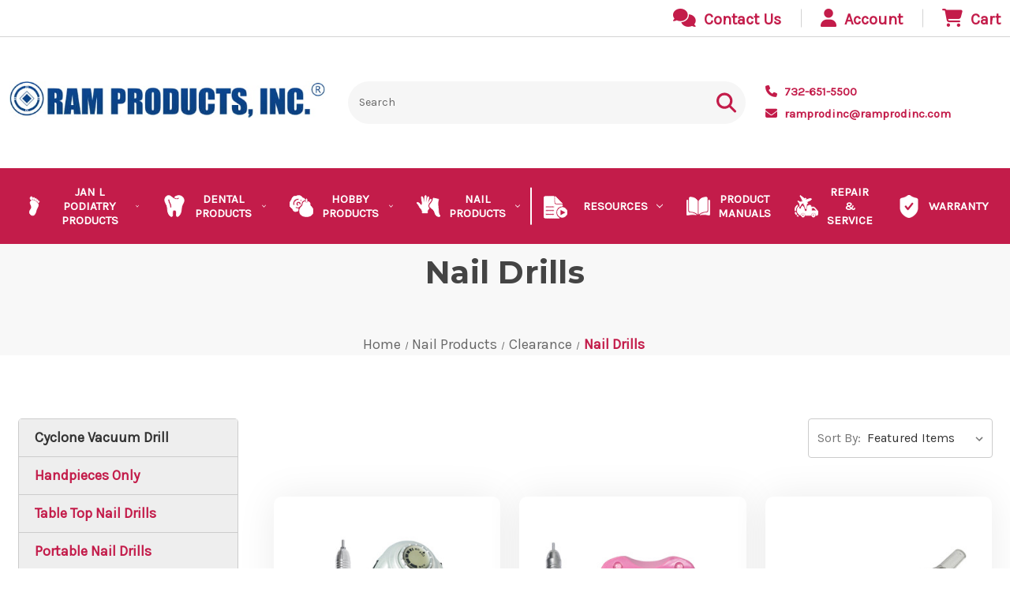

--- FILE ---
content_type: text/html; charset=UTF-8
request_url: https://www.ramprodinc.com/nail-products/clearance/nail-drills/
body_size: 35041
content:




<!DOCTYPE html>
<html class="no-js" lang="en">

<head>
    <title>Nail Products - Clearance - Nail Drills - Ram Products, Inc.</title>
    <link rel="dns-prefetch preconnect" href="https://cdn11.bigcommerce.com/s-kcqnc8j3lu" crossorigin><link rel="dns-prefetch preconnect" href="https://fonts.googleapis.com/" crossorigin><link rel="dns-prefetch preconnect" href="https://fonts.gstatic.com/" crossorigin>
    <meta name="keywords" content="nail drill,dental drill,hobby drill,micromotor,handpiece,surgical handpiece,implant handpiece,implant motor,brushless handpiece,e-file,drill,dremel, professional, professional nail drills, pro nail drills,  best nail drills, best surgical drill"><link rel='canonical' href='https://www.ramprodinc.com/nail-products/clearance/nail-drills/' /><meta name='platform' content='bigcommerce.stencil' />
    
     

    <link href="https://cdn11.bigcommerce.com/s-kcqnc8j3lu/product_images/ram-favicon.png?t&#x3D;1572030012" rel="shortcut icon">
    <meta name="viewport" content="width=device-width, initial-scale=1">
    <!-- custom bootstrap cdn -->
    <link href="https://cdn.jsdelivr.net/npm/bootstrap@5.3.1/dist/css/bootstrap.min.css" rel="stylesheet">
    <script src="https://kit.fontawesome.com/5d995e1126.js" crossorigin="anonymous"></script>

    <script>
        // Change document class from no - js to js so we can detect this in css
        document.documentElement.className = document.documentElement.className.replace('no-js', 'js');
    </script>

    <script>
    function browserSupportsAllFeatures() {
        return window.Promise
            && window.fetch
            && window.URL
            && window.URLSearchParams
            && window.WeakMap
            // object-fit support
            && ('objectFit' in document.documentElement.style);
    }

    function loadScript(src) {
        var js = document.createElement('script');
        js.src = src;
        js.onerror = function () {
            console.error('Failed to load polyfill script ' + src);
        };
        document.head.appendChild(js);
    }

    if (!browserSupportsAllFeatures()) {
        loadScript('https://cdn11.bigcommerce.com/s-kcqnc8j3lu/stencil/3fd20020-5a68-013e-9372-46823ef2b872/e/28c12840-a85d-013e-bedd-5eab6b180277/dist/theme-bundle.polyfills.js');
    }
</script>
    <script>window.consentManagerTranslations = `{"locale":"en","locales":{"consent_manager.data_collection_warning":"en","consent_manager.accept_all_cookies":"en","consent_manager.gdpr_settings":"en","consent_manager.data_collection_preferences":"en","consent_manager.manage_data_collection_preferences":"en","consent_manager.use_data_by_cookies":"en","consent_manager.data_categories_table":"en","consent_manager.allow":"en","consent_manager.accept":"en","consent_manager.deny":"en","consent_manager.dismiss":"en","consent_manager.reject_all":"en","consent_manager.category":"en","consent_manager.purpose":"en","consent_manager.functional_category":"en","consent_manager.functional_purpose":"en","consent_manager.analytics_category":"en","consent_manager.analytics_purpose":"en","consent_manager.targeting_category":"en","consent_manager.advertising_category":"en","consent_manager.advertising_purpose":"en","consent_manager.essential_category":"en","consent_manager.esential_purpose":"en","consent_manager.yes":"en","consent_manager.no":"en","consent_manager.not_available":"en","consent_manager.cancel":"en","consent_manager.save":"en","consent_manager.back_to_preferences":"en","consent_manager.close_without_changes":"en","consent_manager.unsaved_changes":"en","consent_manager.by_using":"en","consent_manager.agree_on_data_collection":"en","consent_manager.change_preferences":"en","consent_manager.cancel_dialog_title":"en","consent_manager.privacy_policy":"en","consent_manager.allow_category_tracking":"en","consent_manager.disallow_category_tracking":"en"},"translations":{"consent_manager.data_collection_warning":"We use cookies (and other similar technologies) to collect data to improve your shopping experience.","consent_manager.accept_all_cookies":"Accept All Cookies","consent_manager.gdpr_settings":"Settings","consent_manager.data_collection_preferences":"Website Data Collection Preferences","consent_manager.manage_data_collection_preferences":"Manage Website Data Collection Preferences","consent_manager.use_data_by_cookies":" uses data collected by cookies and JavaScript libraries to improve your shopping experience.","consent_manager.data_categories_table":"The table below outlines how we use this data by category. To opt out of a category of data collection, select 'No' and save your preferences.","consent_manager.allow":"Allow","consent_manager.accept":"Accept","consent_manager.deny":"Deny","consent_manager.dismiss":"Dismiss","consent_manager.reject_all":"Reject all","consent_manager.category":"Category","consent_manager.purpose":"Purpose","consent_manager.functional_category":"Functional","consent_manager.functional_purpose":"Enables enhanced functionality, such as videos and live chat. If you do not allow these, then some or all of these functions may not work properly.","consent_manager.analytics_category":"Analytics","consent_manager.analytics_purpose":"Provide statistical information on site usage, e.g., web analytics so we can improve this website over time.","consent_manager.targeting_category":"Targeting","consent_manager.advertising_category":"Advertising","consent_manager.advertising_purpose":"Used to create profiles or personalize content to enhance your shopping experience.","consent_manager.essential_category":"Essential","consent_manager.esential_purpose":"Essential for the site and any requested services to work, but do not perform any additional or secondary function.","consent_manager.yes":"Yes","consent_manager.no":"No","consent_manager.not_available":"N/A","consent_manager.cancel":"Cancel","consent_manager.save":"Save","consent_manager.back_to_preferences":"Back to Preferences","consent_manager.close_without_changes":"You have unsaved changes to your data collection preferences. Are you sure you want to close without saving?","consent_manager.unsaved_changes":"You have unsaved changes","consent_manager.by_using":"By using our website, you're agreeing to our","consent_manager.agree_on_data_collection":"By using our website, you're agreeing to the collection of data as described in our ","consent_manager.change_preferences":"You can change your preferences at any time","consent_manager.cancel_dialog_title":"Are you sure you want to cancel?","consent_manager.privacy_policy":"Privacy Policy","consent_manager.allow_category_tracking":"Allow [CATEGORY_NAME] tracking","consent_manager.disallow_category_tracking":"Disallow [CATEGORY_NAME] tracking"}}`;</script>

    <script>
        // Only load visible elements until the onload event fires, after which preload nearby elements. 
        window.lazySizesConfig = window.lazySizesConfig || {};
        window.lazySizesConfig.loadMode = 1;
    </script>
    <script async src="https://cdn11.bigcommerce.com/s-kcqnc8j3lu/stencil/3fd20020-5a68-013e-9372-46823ef2b872/e/28c12840-a85d-013e-bedd-5eab6b180277/dist/theme-bundle.head_async.js"></script>

    <link href="https://fonts.googleapis.com/css?family=Montserrat:700,500,400%7CKarla:400&display=block" rel="stylesheet">

    <script async src="https://cdn11.bigcommerce.com/s-kcqnc8j3lu/stencil/3fd20020-5a68-013e-9372-46823ef2b872/e/28c12840-a85d-013e-bedd-5eab6b180277/dist/theme-bundle.font.js"></script>

    <link data-stencil-stylesheet href="https://cdn11.bigcommerce.com/s-kcqnc8j3lu/stencil/3fd20020-5a68-013e-9372-46823ef2b872/e/28c12840-a85d-013e-bedd-5eab6b180277/css/theme-7439c120-c232-013e-c9cf-72d925dcf69f.css" rel="stylesheet">
    
    <!--- Hello -----> 
     <!--<link data-stencil-stylesheet href="https://cdn11.bigcommerce.com/s-kcqnc8j3lu/stencil/3fd20020-5a68-013e-9372-46823ef2b872/e/28c12840-a85d-013e-bedd-5eab6b180277/css/custom-7439c120-c232-013e-c9cf-72d925dcf69f.css" rel="stylesheet"> -->
      
     <link rel="stylesheet" href="https://cdn11.bigcommerce.com/s-kcqnc8j3lu/stencil/3fd20020-5a68-013e-9372-46823ef2b872/e/28c12840-a85d-013e-bedd-5eab6b180277/css/maintenance.scss">
     <!--- Hello ----->

    <!-- Start Tracking Code for analytics_googleanalytics -->

<script src="https://conduit.mailchimpapp.com/js/stores/store_1p9ikjuelnbwggqvmfnj/conduit.js"></script>

<!-- End Tracking Code for analytics_googleanalytics -->

<!-- Start Tracking Code for analytics_googleanalytics4 -->

<script data-cfasync="false" src="https://cdn11.bigcommerce.com/shared/js/google_analytics4_bodl_subscribers-358423becf5d870b8b603a81de597c10f6bc7699.js" integrity="sha256-gtOfJ3Avc1pEE/hx6SKj/96cca7JvfqllWA9FTQJyfI=" crossorigin="anonymous"></script>
<script data-cfasync="false">
  (function () {
    window.dataLayer = window.dataLayer || [];

    function gtag(){
        dataLayer.push(arguments);
    }

    function initGA4(event) {
         function setupGtag() {
            function configureGtag() {
                gtag('js', new Date());
                gtag('set', 'developer_id.dMjk3Nj', true);
                gtag('config', 'G-HJ98Q7RT5H');
            }

            var script = document.createElement('script');

            script.src = 'https://www.googletagmanager.com/gtag/js?id=G-HJ98Q7RT5H';
            script.async = true;
            script.onload = configureGtag;

            document.head.appendChild(script);
        }

        setupGtag();

        if (typeof subscribeOnBodlEvents === 'function') {
            subscribeOnBodlEvents('G-HJ98Q7RT5H', false);
        }

        window.removeEventListener(event.type, initGA4);
    }

    

    var eventName = document.readyState === 'complete' ? 'consentScriptsLoaded' : 'DOMContentLoaded';
    window.addEventListener(eventName, initGA4, false);
  })()
</script>

<!-- End Tracking Code for analytics_googleanalytics4 -->

<!-- Start Tracking Code for analytics_siteverification -->

<meta name="google-site-verification" content="KGngUTJshIgTQ7vgI2S6-qQudnVJsId2c22pbo91iqA" />

<!-- End Tracking Code for analytics_siteverification -->


<script type="text/javascript">
var BCData = {};
</script>
<!-- Global site tag (gtag.js) - Google Ads: AW-11279196095 -->
<script async src="https://www.googletagmanager.com/gtag/js?id=AW-11279196095"></script>
<script>
    window.addEventListener("load", (event) => {
        window.dataLayer = window.dataLayer || [];
        function gtag(){dataLayer.push(arguments);}
        gtag('js', new Date());

        gtag('config', 'AW-11279196095');
        gtag('set', 'developer_id.dMjk3Nj', true);
    });
</script>
<!-- GA4 Code Start: View Product Content -->
<script>
</script>

 <script data-cfasync="false" src="https://microapps.bigcommerce.com/bodl-events/1.9.4/index.js" integrity="sha256-Y0tDj1qsyiKBRibKllwV0ZJ1aFlGYaHHGl/oUFoXJ7Y=" nonce="" crossorigin="anonymous"></script>
 <script data-cfasync="false" nonce="">

 (function() {
    function decodeBase64(base64) {
       const text = atob(base64);
       const length = text.length;
       const bytes = new Uint8Array(length);
       for (let i = 0; i < length; i++) {
          bytes[i] = text.charCodeAt(i);
       }
       const decoder = new TextDecoder();
       return decoder.decode(bytes);
    }
    window.bodl = JSON.parse(decodeBase64("[base64]"));
 })()

 </script>

<script nonce="">
(function () {
    var xmlHttp = new XMLHttpRequest();

    xmlHttp.open('POST', 'https://bes.gcp.data.bigcommerce.com/nobot');
    xmlHttp.setRequestHeader('Content-Type', 'application/json');
    xmlHttp.send('{"store_id":"1000551770","timezone_offset":"-5.0","timestamp":"2026-01-20T17:58:20.17723300Z","visit_id":"6f2a8631-baeb-491b-ae34-17ff0ca389cf","channel_id":1}');
})();
</script>

</head>

<body class="index_template">
    <svg data-src="https://cdn11.bigcommerce.com/s-kcqnc8j3lu/stencil/3fd20020-5a68-013e-9372-46823ef2b872/e/28c12840-a85d-013e-bedd-5eab6b180277/img/icon-sprite.svg" class="icons-svg-sprite"></svg>

    <a href="#main-content" class="skip-to-main-link">Skip to main content</a>
<!---->   
    <div class="contact-wrapper-mobile"> 
            <div class="contact_list"> 
                <p>
                    <a href="tel:7326515500">
                    <i class="fa-solid fa-phone"></i> 
                    732-651-5500
                    </a>
                </p>
                <p> 
                    <a href="mailto:ramprodinc@ramprodinc.com">
                    <i class="fa-solid fa-envelope"></i>
                    ramprodinc@ramprodinc.com
                    </a>
                </p>
            </div> 
    </div>
<!---->
<header class="header" role="banner" id="customHeader">
    <a href="#" class="mobileMenu-toggle" data-mobile-menu-toggle="menu">
        <span class="mobileMenu-toggleIcon">Toggle menu</span>
    </a>
    <style>
    /* By default, hide the div */
.nav-contact-us,
.nav-account
{
  display: none;
}

/* Show the div with class "myDiv" when the screen width is 768px or more */
@media screen and (min-width: 1025px) {
  .nav-account,
  .nav-contact-us  
  {
    display: block;
  }
}
</style>
<div class="topBar" >
<nav class=" container navUser top-navUser">

    <ul class="navUser-section navUser-section--alt">
        <li class="navUser-item navUser-svg nav-contact-us">
            <a href="/contact-us/" class="navUser-action">
                <i class="fa-solid fa-comments"></i>
                Contact Us
            </a>
        </li>
        <!--  -->

        <li class="navUser-item navUser-item--account nav-account">
            <a class="navUser-action" href="/login.php" aria-label="Sign in">
                <span>
                    <i class="fa-solid fa-user"></i>
                    Account
                </span>
            </a>
        </li> 
        
        <li class="navUser-item navUser-item--cart">
            <a class="navUser-action" data-cart-preview data-dropdown="cart-preview-dropdown" data-options="align:right"
                href="/cart.php" aria-label="Cart with 0 items">
                <span class="navuserSvg navUser-item-cartLabel">
                    <i class="fa-solid fa-cart-shopping"></i>
                    Cart
                </span>
                <span class="countPill cart-quantity"></span>
            </a>

            <div class="dropdown-menu" id="cart-preview-dropdown" data-dropdown-content aria-hidden="true"></div>
        </li>
    </ul>
    <div class="dropdown dropdown--quickSearch" id="quickSearch" aria-hidden="true" data-prevent-quick-search-close>
        <div class="container">
    <form class="form" onsubmit="return false" data-url="/search.php" data-quick-search-form>
        <fieldset class="form-fieldset">
            <div class="form-field">
                <label class="is-srOnly" for="nav-quick-search">Search</label>
                <input class="form-input"
                       data-search-quick
                       name="nav-quick-search"
                       id="nav-quick-search"
                       data-error-message="Search field cannot be empty."
                       placeholder="Search the store"
                       autocomplete="off"
                >
            </div>
        </fieldset>
    </form>
    <section class="quickSearchResults" data-bind="html: results"></section>
    <p role="status"
       aria-live="polite"
       class="aria-description--hidden"
       data-search-aria-message-predefined-text="product results for"
    ></p>
</div>
    </div>
</nav>
</div>

<script>
    // // Get a reference to the div
    // const myDiv = document.querySelector(".nav-contact-us");
    
    // // Get a reference to the div
    // const navAccount = document.querySelector(".nav-account");
    
    // // Function to check screen size and toggle visibility
    // function toggleDivVisibility() {
    //   if (window.innerWidth >= 1025) {
    //     myDiv.style.display = "block";
    //     navAccount.style.display = "block";
    //   } else {
    //     myDiv.style.display = "none";
    //     navAccount.style.display = "none";
    //   }
    // }
    
    // // Initial check and set visibility on page load
    // toggleDivVisibility();
    
    // // Add a window resize event listener to update visibility on screen size changes
    // window.addEventListener("resize", toggleDivVisibility);
</script>

    <!-- custom header -->
    <div class="container">
        <div class="row header-row">
            <div class="col-xl-4">
                <div class="header-logo header-logo--center header-logo">
                    <a href="https://www.ramprodinc.com/">
                        <img src="https://cdn11.bigcommerce.com/s-kcqnc8j3lu/stencil/86c8d4f0-13c1-0139-5461-0242ac11000c/e/b57b0680-dbca-013b-e5e4-32d1efe13875/img/store-logo.jpg"
                            alt="Ram Products, Inc." title="Ram Products, Inc.">
                    </a>
                </div>
            </div>
            <div class="col-xl-5 search-wrapper">
                <form class="form search-form" action="/search.php">
                    <fieldset class="form-fieldset">
                        <div class="form-field">
                            <div class="form-prefixPostfix wrap">
                                <input class="form-input" id="search_query_adv" name="search_query_adv"
                                    placeholder="Search">
                                <label class="search-button">
                                    <input type="submit" hidden="">
                                    <svg class="svg-inline--fa fa-search" aria-hidden="true" focusable="false"
                                        data-prefix="fas" data-icon="search" role="img" xmlns="http://www.w3.org/2000/svg"
                                        viewBox="0 0 512 512" data-fa-i2svg="">
                                        <path fill="currentColor"
                                            d="M416 208c0 45.9-14.9 88.3-40 122.7L502.6 457.4c12.5 12.5 12.5 32.8 0 45.3s-32.8 12.5-45.3 0L330.7 376c-34.4 25.2-76.8 40-122.7 40C93.1 416 0 322.9 0 208S93.1 0 208 0S416 93.1 416 208zM208 352a144 144 0 1 0 0-288 144 144 0 1 0 0 288z">
                                        </path>
                                    </svg>
                                </label>
                            </div>
                        </div>
                    </fieldset>
                </form>
            </div>
            <div class="col-xl-3 contact-wrapper">
                <div class="contact_list">
                    <p>
                        <a href="tel:7326515500">
                        <i class="fa-solid fa-phone"></i>
                        732-651-5500
                        </a>
                    </p>
                    <p>
                        <a href="mailto:ramprodinc@ramprodinc.com">
                        <i class="fa-solid fa-envelope"></i>
                        ramprodinc@ramprodinc.com
                        </a>
                    </p>
                </div>
            </div>
        </div>
    </div>
    <!-- custom header -->
    <div class="navPages-container" id="menu" data-menu>
        <style>
    /* By default, hide the div */
.contact-us-list,
.account-list
{
  display: block;
}

/* Show the div with class "myDiv" when the screen width is 768px or more */
@media screen and (min-width: 1025px) {
  .contact-us-list,
  .account-list  
  {
    display: none;
  }
}
</style>
<nav class="navPages container">
    <div class="navPages-quickSearch">
        <div class="container">
    <form class="form" onsubmit="return false" data-url="/search.php" data-quick-search-form>
        <fieldset class="form-fieldset">
            <div class="form-field">
                <label class="is-srOnly" for="nav-menu-quick-search">Search</label>
                <input class="form-input"
                       data-search-quick
                       name="nav-menu-quick-search"
                       id="nav-menu-quick-search"
                       data-error-message="Search field cannot be empty."
                       placeholder="Search the store"
                       autocomplete="off"
                >
            </div>
        </fieldset>
    </form>
    <section class="quickSearchResults" data-bind="html: results"></section>
    <p role="status"
       aria-live="polite"
       class="aria-description--hidden"
       data-search-aria-message-predefined-text="product results for"
    ></p>
</div>
    </div>
    <ul class="dd navPages-list">
        <li class="navPages-item cat-link">
            <a class="navPages-action has-subMenu" href="https://www.ramprodinc.com/jan-l-podiatry-products/"
    data-collapsible="navPages-217">
        <span>
            <svg id="Layer_1" xmlns="http://www.w3.org/2000/svg" version="1.1" width="31" height="28.499" viewBox="0 0 31 28.499">
              <defs>
                <style>
                  .st0 {
                    fill: #fff;
                  }
                </style>
              </defs>
              <path class="st0" d="M20.42,9.31c3.6,3.61.97,5.91-.42,9.45-1.15,2.94-1.55,9.26-6.3,7.72-2.62-.85-3.5-3.51-2.5-5.96.58-1.42,2.04-2.8,2.19-4.37.3-2.94-3.36-5.66-.95-8.5,2.05-2.41,6.21-.11,7.96,1.65Z"/>
              <path class="st0" d="M14.27,2.23c.91.96.71,3.54-.82,3.73-2.49.32-2.53-4.78.17-4.12.18.04.53.26.65.39Z"/>
              <path class="st0" d="M16.17,2.91c1.92-.44,1.58,2.74.18,2.87-1.5.13-1.34-2.6-.18-2.87Z"/>
              <path class="st0" d="M18.76,4.1c1.45-.28,1.45,2.04.25,2.54-1.62.67-1.64-2.26-.25-2.54Z"/>
              <path class="st0" d="M20.66,5.79c1.62-.43,1.43,2.27-.02,2.27-1.32,0-.86-2.04.02-2.27Z"/>
              <path class="st0" d="M22.55,7.58c1.72-.34.65,2.75-.53,2.07-.87-.5-.34-1.9.53-2.07Z"/>
            </svg>
    </span>
    
    <!--- Resources -->
    Jan L Podiatry Products
    <i class="icon navPages-action-moreIcon" aria-hidden="true">
        <svg>
            <use href="#icon-chevron-down" />
        </svg>
    </i>
</a>
<div class="navPage-subMenu" id="navPages-217" aria-hidden="true" tabindex="-1">
    <ul class="navPage-subMenu-list">
        <li class="navPage-subMenu-item">
            <a class="navPage-subMenu-action navPages-action has-subMenu"
                href="https://www.ramprodinc.com/jan-l-podiatry-products/all-jan-l-podiatry-products/" aria-label="All Jan L Podiatry Products">
                All Jan L Podiatry Products
                <span class="collapsible-icon-wrapper" data-collapsible="navPages-232"
                    data-collapsible-disabled-breakpoint="medium" data-collapsible-disabled-state="open"
                    data-collapsible-enabled-state="closed">
                    <i class="icon navPages-action-moreIcon" aria-hidden="true">
                        <svg>
                            <use href="#icon-chevron-down" />
                        </svg>
                    </i>
                </span>
            </a>
            <ul class="navPage-childList" id="navPages-232">
                <li class="navPage-childList-item">
                    <a class="navPage-childList-action navPages-action"
                        href="https://www.ramprodinc.com/jan-l-podiatry-products/accessories/" aria-label="Accessories">
                        Accessories
                    </a>
                </li>
                <li class="navPage-childList-item">
                    <a class="navPage-childList-action navPages-action"
                        href="https://www.ramprodinc.com/jan-l-podiatry-products/burs/" aria-label="Burs">
                        Burs
                    </a>
                </li>
                <li class="navPage-childList-item">
                    <a class="navPage-childList-action navPages-action"
                        href="https://www.ramprodinc.com/jan-l-podiatry-products/drill-systems/" aria-label="Drill Systems">
                        Drill Systems
                    </a>
                </li>
                <li class="navPage-childList-item">
                    <a class="navPage-childList-action navPages-action"
                        href="https://www.ramprodinc.com/jan-l-podiatry-products/sterilization/" aria-label="Sterilization">
                        Sterilization
                    </a>
                </li>
                <li class="navPage-childList-item">
                    <a class="navPage-childList-action navPages-action"
                        href="https://www.ramprodinc.com/jan-l-podiatry-products/vacuums-drills/" aria-label="Vacuums Drills">
                        Vacuums Drills
                    </a>
                </li>
            </ul>
        </li>
        <li class="navPage-subMenu-item">
            <a class="navPage-subMenu-action navPages-action" href="https://www.ramprodinc.com/jan-l-podiatry-products/clearance/"
                aria-label="Clearance">
                Clearance
            </a>
        </li>
    </ul>
</div>

<script src="https://ajax.googleapis.com/ajax/libs/jquery/3.7.1/jquery.min.js"></script>
<script>
    $('.has-subMenu').click(function() 
    {
      $(this).toggleClass('isopen');
    });
</script>
        </li>
        <li class="navPages-item cat-link">
            <a class="navPages-action has-subMenu" href="https://www.ramprodinc.com/dental-products/"
    data-collapsible="navPages-24">
    <span>
        <svg version="1.1" xmlns="http://www.w3.org/2000/svg" width="31" height="28.439" viewBox="0 0 31 28.439"><path d="M25.746 1.804a6.716 6.716 0 0 1 2.364 4.435c0.107 2.015 -0.695 3.678 -1.654 5.406 -1.108 2.003 -1.531 3.962 -1.722 6.229 -0.262 3.095 -0.714 5.951 -2.601 8.529l-0.153 0.213c-0.566 0.738 -1.35 1.313 -2.277 1.494 -0.506 0.039 -0.858 0.011 -1.264 -0.316 -0.251 -0.314 -0.266 -0.668 -0.27 -1.056l-0.003 -0.153 -0.006 -0.328 -0.009 -0.521c-0.01 -0.494 -0.018 -0.986 -0.026 -1.48 -0.005 -0.303 -0.011 -0.605 -0.017 -0.907a55.539 55.539 0 0 1 -0.006 -0.343c-0.013 -1.005 -0.035 -2.149 -0.801 -2.901 -0.651 -0.511 -1.467 -0.556 -2.262 -0.468 -0.263 0.055 -0.485 0.136 -0.723 0.262l-0.147 0.077c-0.487 0.308 -0.694 0.811 -0.838 1.352 -0.159 0.754 -0.206 1.482 -0.198 2.251a174.405 174.405 0 0 0 0.012 1.623c0.003 0.246 0.004 0.492 0.005 0.738l0.003 0.279c0.008 0.601 0.004 1.091 -0.372 1.585 -0.291 0.291 -0.557 0.326 -0.96 0.332 -0.881 -0.002 -1.519 -0.397 -2.147 -0.981l-0.151 -0.163 -0.176 -0.189c-2.047 -2.456 -2.669 -5.495 -2.903 -8.588l-0.032 -0.415c-0.021 -0.272 -0.04 -0.544 -0.06 -0.816 -0.083 -1.131 -0.27 -2.253 -0.674 -3.317l-0.065 -0.176c-0.349 -0.907 -0.816 -1.761 -1.273 -2.618 -1.1 -2.067 -1.839 -4.177 -1.162 -6.532 0.293 -0.962 0.688 -1.808 1.355 -2.57l0.11 -0.127C5.451 0.777 6.644 0.372 7.805 0.307c1.765 -0.059 2.904 0.723 4.19 1.844 2.07 1.8 4.458 3.547 7.314 3.366 0.813 -0.092 1.875 -0.572 2.426 -1.194 0.106 -0.283 0.112 -0.544 0.07 -0.841 -0.123 -0.272 -0.221 -0.369 -0.476 -0.521 -0.284 -0.081 -0.494 -0.101 -0.772 -0.004 -0.183 0.107 -0.359 0.225 -0.536 0.342 -0.644 0.406 -1.35 0.491 -2.092 0.357 -0.805 -0.184 -1.657 -0.575 -2.299 -1.094 0.202 -0.605 1.371 -1.094 1.921 -1.372 2.7 -1.294 5.798 -1.328 8.193 0.616ZM7.335 5.34c-0.416 0.661 -0.234 1.532 -0.081 2.257 0.266 1.156 0.75 2.185 1.287 3.237 0.656 1.287 0.927 2.421 0.953 3.865 0.011 0.916 0.011 0.916 0.488 1.656 0.302 0.202 0.566 0.248 0.919 0.197 0.339 -0.116 0.621 -0.337 0.788 -0.657 0.35 -1.999 -0.182 -4.124 -1.105 -5.891 -0.627 -1.213 -1.118 -2.321 -1.23 -3.69 -0.045 -0.481 -0.138 -0.847 -0.49 -1.19 -0.564 -0.376 -1.077 -0.237 -1.531 0.217Z" fill="#FFFFFF"/></svg>
    </span>
    
    <!--- Resources -->
    Dental Products
    <i class="icon navPages-action-moreIcon" aria-hidden="true">
        <svg>
            <use href="#icon-chevron-down" />
        </svg>
    </i>
</a>
<div class="navPage-subMenu" id="navPages-24" aria-hidden="true" tabindex="-1">
    <ul class="navPage-subMenu-list">
        <li class="navPage-subMenu-item">
            <a class="navPage-subMenu-action navPages-action" href="https://www.ramprodinc.com/dental-products/"
                aria-label="All Dental Products">

                All Dental Products
            </a>
        </li>
        <li class="navPage-subMenu-item">
            <a class="navPage-subMenu-action navPages-action has-subMenu"
                href="https://www.ramprodinc.com/dental-products/handpieces-only/" aria-label="Handpieces Only">
                Handpieces Only
                <span class="collapsible-icon-wrapper" data-collapsible="navPages-189"
                    data-collapsible-disabled-breakpoint="medium" data-collapsible-disabled-state="open"
                    data-collapsible-enabled-state="closed">
                    <i class="icon navPages-action-moreIcon" aria-hidden="true">
                        <svg>
                            <use href="#icon-chevron-down" />
                        </svg>
                    </i>
                </span>
            </a>
            <ul class="navPage-childList" id="navPages-189">
                <li class="navPage-childList-item">
                    <a class="navPage-childList-action navPages-action"
                        href="https://www.ramprodinc.com/dental-products/handpieces-only/brush-type/" aria-label="Brush Type">
                        Brush Type
                    </a>
                </li>
                <li class="navPage-childList-item">
                    <a class="navPage-childList-action navPages-action"
                        href="https://www.ramprodinc.com/dental-products/handpieces-only/brushless/" aria-label="Brushless Type">
                        Brushless Type
                    </a>
                </li>
            </ul>
        </li>
        <li class="navPage-subMenu-item">
            <a class="navPage-subMenu-action navPages-action has-subMenu"
                href="https://www.ramprodinc.com/dental-products/dental-laboratory/brush-type-micromotors/" aria-label="Brush Type Micromotors">
                Brush Type Micromotors
                <span class="collapsible-icon-wrapper" data-collapsible="navPages-56"
                    data-collapsible-disabled-breakpoint="medium" data-collapsible-disabled-state="open"
                    data-collapsible-enabled-state="closed">
                    <i class="icon navPages-action-moreIcon" aria-hidden="true">
                        <svg>
                            <use href="#icon-chevron-down" />
                        </svg>
                    </i>
                </span>
            </a>
            <ul class="navPage-childList" id="navPages-56">
                <li class="navPage-childList-item">
                    <a class="navPage-childList-action navPages-action"
                        href="https://www.ramprodinc.com/dental-products/dental-laboratory/brush-type/icube/" aria-label="iCube">
                        iCube
                    </a>
                </li>
                <li class="navPage-childList-item">
                    <a class="navPage-childList-action navPages-action"
                        href="https://www.ramprodinc.com/dental-products/brush-type-micromotors/marathon-3/" aria-label="Marathon 3">
                        Marathon 3
                    </a>
                </li>
                <li class="navPage-childList-item">
                    <a class="navPage-childList-action navPages-action"
                        href="https://www.ramprodinc.com/dental-products/dental-laboratory/brush-type/microlab/" aria-label="Microlab">
                        Microlab
                    </a>
                </li>
                <li class="navPage-childList-item">
                    <a class="navPage-childList-action navPages-action"
                        href="https://www.ramprodinc.com/microtorque/" aria-label="Microtorque">
                        Microtorque
                    </a>
                </li>
                <li class="navPage-childList-item">
                    <a class="navPage-childList-action navPages-action"
                        href="https://www.ramprodinc.com/dental-products/dental-laboratory/brush-type/rampower/" aria-label="Rampower">
                        Rampower
                    </a>
                </li>
                <li class="navPage-childList-item">
                    <a class="navPage-childList-action navPages-action"
                        href="https://www.ramprodinc.com/dental-products/dental-laboratory/brush-type/upower-up500/" aria-label="Upower-UP500">
                        Upower-UP500
                    </a>
                </li>
            </ul>
        </li>
        <li class="navPage-subMenu-item">
            <a class="navPage-subMenu-action navPages-action has-subMenu"
                href="https://www.ramprodinc.com/dental-products/dental-laboratory/brushless-laboratory-micromotors/" aria-label="Brushless Laboratory Micromotors">
                Brushless Laboratory Micromotors
                <span class="collapsible-icon-wrapper" data-collapsible="navPages-26"
                    data-collapsible-disabled-breakpoint="medium" data-collapsible-disabled-state="open"
                    data-collapsible-enabled-state="closed">
                    <i class="icon navPages-action-moreIcon" aria-hidden="true">
                        <svg>
                            <use href="#icon-chevron-down" />
                        </svg>
                    </i>
                </span>
            </a>
            <ul class="navPage-childList" id="navPages-26">
                <li class="navPage-childList-item">
                    <a class="navPage-childList-action navPages-action"
                        href="https://www.ramprodinc.com/hobby-products/brushless-micromotors/all-brushless-lab/" aria-label="All Brushless Lab">
                        All Brushless Lab
                    </a>
                </li>
                <li class="navPage-childList-item">
                    <a class="navPage-childList-action navPages-action"
                        href="https://www.ramprodinc.com/dental-products/brushless-laboratory-micromotors/handy-700/" aria-label="Handy 700">
                        Handy 700
                    </a>
                </li>
                <li class="navPage-childList-item">
                    <a class="navPage-childList-action navPages-action"
                        href="https://www.ramprodinc.com/dental-products/dental-laboratory/brushless/bp50-brushless-micromotor/" aria-label="BP50 Brushless Micromotor">
                        BP50 Brushless Micromotor
                    </a>
                </li>
                <li class="navPage-childList-item">
                    <a class="navPage-childList-action navPages-action"
                        href="https://www.ramprodinc.com/dental-products/brushless-laboratory-micromotors/bp-hst/" aria-label="BP-HST">
                        BP-HST
                    </a>
                </li>
                <li class="navPage-childList-item">
                    <a class="navPage-childList-action navPages-action"
                        href="https://www.ramprodinc.com/dental-products/brushless-laboratory-micromotors/revolution/" aria-label="Revolution 50">
                        Revolution 50
                    </a>
                </li>
                <li class="navPage-childList-item">
                    <a class="navPage-childList-action navPages-action"
                        href="https://www.ramprodinc.com/dental-products/dental-laboratory/brushless/mystisa-2-tabletop/" aria-label="Mystisa 2 Tabletop">
                        Mystisa 2 Tabletop
                    </a>
                </li>
            </ul>
        </li>
        <li class="navPage-subMenu-item">
            <a class="navPage-subMenu-action navPages-action" href="https://www.ramprodinc.com/dental-products/slow-speed-angles/"
                aria-label="Slow Speed Angles">
                Slow Speed Angles
            </a>
        </li>
        <li class="navPage-subMenu-item">
            <a class="navPage-subMenu-action navPages-action" href="https://www.ramprodinc.com/dental-products/dental-operatory/implant-systems/ki-20-implant-motor-system/"
                aria-label="Ki-20 Implant Motor System">
                Ki-20 Implant Motor System
            </a>
        </li>
        <li class="navPage-subMenu-item">
            <a class="navPage-subMenu-action navPages-action" href="https://www.ramprodinc.com/dental-products/implant-and-surgical-angles-tubing/"
                aria-label="Implant and Surgical Angles, Tubings">
                Implant and Surgical Angles, Tubings
            </a>
        </li>
        <li class="navPage-subMenu-item">
            <a class="navPage-subMenu-action navPages-action" href="https://www.ramprodinc.com/dental-products/pro-m-cordless-prophy-ortho-ipr-torque-driver/"
                aria-label="Pro M Cordless Prophy, Ortho IPR, Torque Driver">
                Pro M Cordless Prophy, Ortho IPR, Torque Driver
            </a>
        </li>
        <li class="navPage-subMenu-item">
            <a class="navPage-subMenu-action navPages-action has-subMenu"
                href="https://www.ramprodinc.com/dental-products/dental-laboratory/portable-micromotors/" aria-label="Portable Micromotors">
                Portable Micromotors
                <span class="collapsible-icon-wrapper" data-collapsible="navPages-69"
                    data-collapsible-disabled-breakpoint="medium" data-collapsible-disabled-state="open"
                    data-collapsible-enabled-state="closed">
                    <i class="icon navPages-action-moreIcon" aria-hidden="true">
                        <svg>
                            <use href="#icon-chevron-down" />
                        </svg>
                    </i>
                </span>
            </a>
            <ul class="navPage-childList" id="navPages-69">
                <li class="navPage-childList-item">
                    <a class="navPage-childList-action navPages-action"
                        href="https://www.ramprodinc.com/dental-products/dental-laboratory/portable-micromotors/mystisa-2/" aria-label="Mystisa 2">
                        Mystisa 2
                    </a>
                </li>
                <li class="navPage-childList-item">
                    <a class="navPage-childList-action navPages-action"
                        href="https://www.ramprodinc.com/dental-products/dental-laboratory/portable-micromotors/whisper/" aria-label="Whisper">
                        Whisper
                    </a>
                </li>
            </ul>
        </li>
        <li class="navPage-subMenu-item">
            <a class="navPage-subMenu-action navPages-action" href="https://www.ramprodinc.com/dental-products/brush-type-handpieces/"
                aria-label="Burs">
                Burs
            </a>
        </li>
        <li class="navPage-subMenu-item">
            <a class="navPage-subMenu-action navPages-action has-subMenu"
                href="https://www.ramprodinc.com/dental-products/dental-laboratory/" aria-label="Dental Laboratory">
                Dental Laboratory
                <span class="collapsible-icon-wrapper" data-collapsible="navPages-25"
                    data-collapsible-disabled-breakpoint="medium" data-collapsible-disabled-state="open"
                    data-collapsible-enabled-state="closed">
                    <i class="icon navPages-action-moreIcon" aria-hidden="true">
                        <svg>
                            <use href="#icon-chevron-down" />
                        </svg>
                    </i>
                </span>
            </a>
            <ul class="navPage-childList" id="navPages-25">
                <li class="navPage-childList-item">
                    <a class="navPage-childList-action navPages-action"
                        href="https://www.ramprodinc.com/dental-products/dental-laboratory/accessories/" aria-label="Accessories ">
                        Accessories 
                    </a>
                </li>
                <li class="navPage-childList-item">
                    <a class="navPage-childList-action navPages-action"
                        href="https://www.ramprodinc.com/dental-products/dental-laboratory/burs-abrasives/" aria-label="Burs &amp; Abrasives">
                        Burs &amp; Abrasives
                    </a>
                </li>
                <li class="navPage-childList-item">
                    <a class="navPage-childList-action navPages-action"
                        href="https://www.ramprodinc.com/dental-products/dental-laboratory/handpieces-only/" aria-label="Handpieces Only">
                        Handpieces Only
                    </a>
                </li>
                <li class="navPage-childList-item">
                    <a class="navPage-childList-action navPages-action"
                        href="https://www.ramprodinc.com/dental-products/dental-laboratory/high-speed-air-handpiece/" aria-label="High Speed Air Handpiece">
                        High Speed Air Handpiece
                    </a>
                </li>
                <li class="navPage-childList-item">
                    <a class="navPage-childList-action navPages-action"
                        href="https://www.ramprodinc.com/dental-products/dental-laboratory/small-equipment/" aria-label="Small Equipment">
                        Small Equipment
                    </a>
                </li>
                <li class="navPage-childList-item">
                    <a class="navPage-childList-action navPages-action"
                        href="https://www.ramprodinc.com/dental-products/dental-laboratory/spare-parts/" aria-label="Spare Parts">
                        Spare Parts
                    </a>
                </li>
                <li class="navPage-childList-item">
                    <a class="navPage-childList-action navPages-action"
                        href="https://www.ramprodinc.com/dental-products/dental-laboratory/bearings/" aria-label="Bearings">
                        Bearings
                    </a>
                </li>
                <li class="navPage-childList-item">
                    <a class="navPage-childList-action navPages-action"
                        href="https://www.ramprodinc.com/dental-products/dental-laboratory/specialty-handpieces/" aria-label="Specialty Handpieces">
                        Specialty Handpieces
                    </a>
                </li>
            </ul>
        </li>
        <li class="navPage-subMenu-item">
            <a class="navPage-subMenu-action navPages-action" href="https://www.ramprodinc.com/dental-products/miscellaneous-equipment/"
                aria-label="Miscellaneous Equipment">
                Miscellaneous Equipment
            </a>
        </li>
        <li class="navPage-subMenu-item">
            <a class="navPage-subMenu-action navPages-action" href="https://www.ramprodinc.com/dental-products/clearance/"
                aria-label="Clearance">
                Clearance
            </a>
        </li>
    </ul>
</div>

<script src="https://ajax.googleapis.com/ajax/libs/jquery/3.7.1/jquery.min.js"></script>
<script>
    $('.has-subMenu').click(function() 
    {
      $(this).toggleClass('isopen');
    });
</script>
        </li>
        <li class="navPages-item cat-link">
            <a class="navPages-action has-subMenu" href="https://www.ramprodinc.com/hobby-products/"
    data-collapsible="navPages-45">
    
    <span>
       <svg version="1.1" xmlns="http://www.w3.org/2000/svg" width="31" height="28.499" viewBox="0 0 31 28.499"><path d="m20.403 8.425 0.005 0.118c0.018 0.244 0.041 0.435 0.151 0.655 0.505 0.432 1.05 0.538 1.699 0.505 0.341 -0.038 0.61 -0.127 0.909 -0.291l0.235 -0.119c0.182 -0.135 0.182 -0.135 0.214 -0.374l0.012 -0.231c0.02 -0.088 0.042 -0.176 0.066 -0.263 1.409 0.191 1.409 0.191 1.909 0.461l0.125 0.067c0.569 0.353 0.911 1.007 1.06 1.644 0.047 0.459 0.031 0.924 0.027 1.385 -0.005 0.82 0.042 1.377 0.628 1.999 0.096 0.093 0.193 0.186 0.291 0.277 0.361 0.346 0.706 0.695 1.028 1.078l0.1 0.118c1.645 1.953 2.165 4.063 1.993 6.593 -0.168 1.632 -0.908 3.2 -2.159 4.28 -2.28 1.791 -5.488 2.147 -8.293 1.843 -2.097 -0.256 -3.991 -0.788 -5.529 -2.304l-0.148 -0.146c-1.151 -1.21 -1.581 -2.967 -1.628 -4.593l-0.008 -0.176c-0.065 -2.522 1.116 -4.513 2.8 -6.3 0.112 -0.115 0.227 -0.227 0.343 -0.338 0.866 -0.832 1.118 -1.525 1.2 -2.718 0.087 -1.061 0.341 -1.94 1.164 -2.665 0.377 -0.261 0.76 -0.349 1.206 -0.42l0.154 -0.026c0.364 -0.061 0.364 -0.061 0.447 -0.061Z" fill="#FFFFFF"/><path d="m11.901 0.309 0.247 0.001c0.561 0.007 1.071 0.04 1.608 0.217l0.217 0.07c1.448 0.514 2.33 1.465 3.152 2.715 0.143 0.227 0.143 0.227 0.373 0.337l0.147 0.018 0.163 0.022 0.336 0.042c0.481 0.066 0.89 0.219 1.262 0.539l0.108 0.09c0.313 0.357 0.353 0.765 0.41 1.218l0.026 0.191c0.061 0.454 0.061 0.454 0.061 0.615l-0.108 0.019c-0.7 0.125 -1.365 0.248 -2.001 0.574l-0.168 0.083c-1.142 0.62 -1.724 1.733 -2.129 2.921 -0.147 0.509 -0.184 1.028 -0.222 1.554l-0.014 0.182 -0.011 0.162c-0.053 0.364 -0.155 0.593 -0.421 0.847l-0.161 0.156 -0.17 0.162c-0.518 0.505 -0.987 1.007 -1.409 1.597 -0.521 0.72 -0.521 0.72 -0.871 0.803l-0.15 0.023 -0.203 0.041c-0.887 0.158 -1.826 0.108 -2.664 -0.244 -0.253 -0.096 -0.486 -0.099 -0.753 -0.061 -0.319 0.156 -0.495 0.344 -0.658 0.658a1.09 1.09 0 0 0 0.021 0.802c0.312 0.533 1.011 0.651 1.57 0.799 0.645 0.156 1.303 0.202 1.964 0.242l-0.06 0.299 -0.037 0.183c-0.028 0.142 -0.058 0.283 -0.087 0.425 -0.14 0.703 -0.215 1.407 -0.278 2.121l-0.141 0.01c-0.562 0.062 -1.032 0.231 -1.548 0.456 -1.018 0.436 -2.012 0.41 -3.05 0.061a3.128 3.128 0 0 1 -1.638 -1.727 152.504 152.504 0 0 1 -0.126 -0.335c-0.226 -0.601 -0.44 -1.062 -0.934 -1.492l-0.183 -0.162c-0.3 -0.256 -0.607 -0.498 -0.924 -0.733 -1.206 -0.904 -2.026 -1.942 -2.286 -3.46a7.564 7.564 0 0 1 -0.046 -0.838l-0.002 -0.168 -0.002 -0.351a41.079 41.079 0 0 0 -0.004 -0.353c-0.016 -0.957 0.059 -1.814 0.529 -2.671l0.067 -0.123c0.19 -0.335 0.428 -0.615 0.679 -0.906 0.209 -0.275 0.298 -0.572 0.395 -0.898 0.152 -0.484 0.357 -0.796 0.716 -1.157 0.282 -0.323 0.368 -0.661 0.448 -1.073 0.269 -1.229 0.99 -2.348 2.061 -3.035 0.86 -0.464 1.589 -0.552 2.548 -0.537 0.644 0.009 1.093 -0.08 1.655 -0.403 0.817 -0.45 1.781 -0.534 2.695 -0.529ZM5.874 6.656c-1.201 1.46 -1.687 3.301 -1.507 5.169 0.066 0.45 0.151 0.82 0.503 1.129 0.298 0.217 0.561 0.247 0.921 0.21 0.347 -0.122 0.513 -0.303 0.724 -0.592 0.08 -0.24 0.057 -0.444 0.037 -0.691l-0.019 -0.288 -0.009 -0.142c-0.059 -0.925 0.07 -1.812 0.518 -2.631l0.09 -0.17c0.573 -1.015 1.498 -1.73 2.616 -2.064a5.596 5.596 0 0 1 1.099 -0.165c0.462 -0.028 0.773 -0.131 1.094 -0.469 0.195 -0.304 0.219 -0.599 0.169 -0.95 -0.114 -0.284 -0.244 -0.471 -0.502 -0.638 -0.277 -0.107 -0.508 -0.118 -0.802 -0.114l-0.166 0.002c-1.85 0.049 -3.574 1.02 -4.766 2.405Zm8.145 -0.601c-0.186 0.281 -0.303 0.578 -0.239 0.918 0.112 0.365 0.317 0.585 0.634 0.793 0.3 0.1 0.57 0.125 0.866 0.011 0.294 -0.163 0.479 -0.346 0.611 -0.657 0.091 -0.354 0.022 -0.641 -0.148 -0.958 -0.214 -0.257 -0.396 -0.407 -0.735 -0.454 -0.408 -0.019 -0.682 0.072 -0.989 0.347ZM9.277 9.372c-0.567 0.772 -0.707 1.534 -0.655 2.475 0.135 0.828 0.617 1.511 1.251 2.04 0.29 0.204 0.57 0.224 0.912 0.169 0.314 -0.083 0.517 -0.248 0.692 -0.514 0.138 -0.27 0.14 -0.473 0.107 -0.773 -0.113 -0.327 -0.311 -0.513 -0.554 -0.747 -0.199 -0.208 -0.231 -0.383 -0.257 -0.664 0.022 -0.255 0.095 -0.408 0.218 -0.629v-0.132c0.386 -0.187 0.76 -0.242 1.172 -0.128 0.253 0.154 0.344 0.255 0.473 0.522 0.038 0.183 0.067 0.367 0.096 0.551 0.069 0.331 0.23 0.512 0.488 0.72 0.325 0.176 0.547 0.205 0.901 0.107 0.373 -0.138 0.527 -0.344 0.712 -0.695 0.132 -0.711 -0.082 -1.428 -0.457 -2.035 -0.447 -0.605 -0.968 -1.02 -1.674 -1.281l-0.133 -0.049c-1.189 -0.363 -2.506 0.144 -3.293 1.062Z" fill="#FFFFFF"/><path d="m22.18 4.648 0.136 -0.002c0.166 0.034 0.218 0.094 0.325 0.224 0.036 0.196 0.06 0.382 0.077 0.58l0.017 0.174 0.034 0.367c0.016 0.184 0.034 0.369 0.052 0.553 0.032 0.341 0.06 0.683 0.084 1.025l0.01 0.141c0.008 0.12 0.013 0.241 0.018 0.362l0.008 0.196c-0.037 0.157 -0.037 0.157 -0.191 0.276 -0.203 0.091 -0.348 0.105 -0.57 0.103l-0.202 0.002a0.931 0.931 0 0 1 -0.522 -0.224c-0.036 -0.158 -0.036 -0.158 -0.028 -0.353l0.009 -0.232 0.019 -0.271 0.011 -0.155c0.025 -0.351 0.057 -0.701 0.091 -1.052l0.051 -0.557 0.034 -0.355 0.014 -0.168c0.039 -0.384 0.039 -0.384 0.156 -0.525 0.13 -0.106 0.201 -0.111 0.367 -0.109Z" fill="#FFFFFF"/></svg>
    </span>
    <!--- Resources -->
    Hobby Products
    <i class="icon navPages-action-moreIcon" aria-hidden="true">
        <svg>
            <use href="#icon-chevron-down" />
        </svg>
    </i>
</a>
<div class="navPage-subMenu" id="navPages-45" aria-hidden="true" tabindex="-1">
    <ul class="navPage-subMenu-list">
        <li class="navPage-subMenu-item">
            <a class="navPage-subMenu-action navPages-action" href="https://www.ramprodinc.com/hobby-products/"
                aria-label="All Hobby Products">

                All Hobby Products
            </a>
        </li>
        <li class="navPage-subMenu-item">
            <a class="navPage-subMenu-action navPages-action has-subMenu"
                href="https://www.ramprodinc.com/hobby-products/brush-type/" aria-label="Brush Type Micromotors">
                Brush Type Micromotors
                <span class="collapsible-icon-wrapper" data-collapsible="navPages-89"
                    data-collapsible-disabled-breakpoint="medium" data-collapsible-disabled-state="open"
                    data-collapsible-enabled-state="closed">
                    <i class="icon navPages-action-moreIcon" aria-hidden="true">
                        <svg>
                            <use href="#icon-chevron-down" />
                        </svg>
                    </i>
                </span>
            </a>
            <ul class="navPage-childList" id="navPages-89">
                <li class="navPage-childList-item">
                    <a class="navPage-childList-action navPages-action"
                        href="https://www.ramprodinc.com/hobby-products/brush-type/icube/" aria-label="iCube">
                        iCube
                    </a>
                </li>
                <li class="navPage-childList-item">
                    <a class="navPage-childList-action navPages-action"
                        href="https://www.ramprodinc.com/hobby-products/brush-type-micromotors/marathon-3/" aria-label="Marathon 3">
                        Marathon 3
                    </a>
                </li>
                <li class="navPage-childList-item">
                    <a class="navPage-childList-action navPages-action"
                        href="https://www.ramprodinc.com/hobby-products/brush-type/rampower/" aria-label="Rampower">
                        Rampower
                    </a>
                </li>
            </ul>
        </li>
        <li class="navPage-subMenu-item">
            <a class="navPage-subMenu-action navPages-action has-subMenu"
                href="https://www.ramprodinc.com/hobby-products/brushless-micromotors-1/" aria-label="Brushless Micromotors">
                Brushless Micromotors
                <span class="collapsible-icon-wrapper" data-collapsible="navPages-88"
                    data-collapsible-disabled-breakpoint="medium" data-collapsible-disabled-state="open"
                    data-collapsible-enabled-state="closed">
                    <i class="icon navPages-action-moreIcon" aria-hidden="true">
                        <svg>
                            <use href="#icon-chevron-down" />
                        </svg>
                    </i>
                </span>
            </a>
            <ul class="navPage-childList" id="navPages-88">
                <li class="navPage-childList-item">
                    <a class="navPage-childList-action navPages-action"
                        href="https://www.ramprodinc.com/hobby-products/brushless-micromotors/handy-700/" aria-label="Handy 700">
                        Handy 700
                    </a>
                </li>
                <li class="navPage-childList-item">
                    <a class="navPage-childList-action navPages-action"
                        href="https://www.ramprodinc.com/hobby-products/brushless-micromotors/bp50/" aria-label="BP50">
                        BP50
                    </a>
                </li>
                <li class="navPage-childList-item">
                    <a class="navPage-childList-action navPages-action"
                        href="https://www.ramprodinc.com/hobby-products/brushless-micromotors/bp-hst/" aria-label="BP-HST">
                        BP-HST
                    </a>
                </li>
                <li class="navPage-childList-item">
                    <a class="navPage-childList-action navPages-action"
                        href="https://www.ramprodinc.com/hobby-products/brushless-micromotor/revolution/" aria-label="Revolution 50">
                        Revolution 50
                    </a>
                </li>
                <li class="navPage-childList-item">
                    <a class="navPage-childList-action navPages-action"
                        href="https://www.ramprodinc.com/hobby-products/brushless/mystisa-2-tabletop/" aria-label="Mystisa 2 Tabletop">
                        Mystisa 2 Tabletop
                    </a>
                </li>
            </ul>
        </li>
        <li class="navPage-subMenu-item">
            <a class="navPage-subMenu-action navPages-action has-subMenu"
                href="https://www.ramprodinc.com/hobby-products/portables/" aria-label="Portables">
                Portables
                <span class="collapsible-icon-wrapper" data-collapsible="navPages-90"
                    data-collapsible-disabled-breakpoint="medium" data-collapsible-disabled-state="open"
                    data-collapsible-enabled-state="closed">
                    <i class="icon navPages-action-moreIcon" aria-hidden="true">
                        <svg>
                            <use href="#icon-chevron-down" />
                        </svg>
                    </i>
                </span>
            </a>
            <ul class="navPage-childList" id="navPages-90">
                <li class="navPage-childList-item">
                    <a class="navPage-childList-action navPages-action"
                        href="https://www.ramprodinc.com/hobby-products/portable-micromotors/mystisa-2-brushless/" aria-label="Mystisa 2 Brushless">
                        Mystisa 2 Brushless
                    </a>
                </li>
                <li class="navPage-childList-item">
                    <a class="navPage-childList-action navPages-action"
                        href="https://www.ramprodinc.com/hobby-products/brushless/whisper/" aria-label="Whisper">
                        Whisper
                    </a>
                </li>
            </ul>
        </li>
        <li class="navPage-subMenu-item">
            <a class="navPage-subMenu-action navPages-action has-subMenu"
                href="https://www.ramprodinc.com/hobby-products/blizzard-bits/" aria-label="Blizzard Bits">
                Blizzard Bits
                <span class="collapsible-icon-wrapper" data-collapsible="navPages-122"
                    data-collapsible-disabled-breakpoint="medium" data-collapsible-disabled-state="open"
                    data-collapsible-enabled-state="closed">
                    <i class="icon navPages-action-moreIcon" aria-hidden="true">
                        <svg>
                            <use href="#icon-chevron-down" />
                        </svg>
                    </i>
                </span>
            </a>
            <ul class="navPage-childList" id="navPages-122">
                <li class="navPage-childList-item">
                    <a class="navPage-childList-action navPages-action"
                        href="https://www.ramprodinc.com/hobby-products/blizzard-bits-and-discs/holders/" aria-label="Cleaners and Holders">
                        Cleaners and Holders
                    </a>
                </li>
            </ul>
        </li>
        <li class="navPage-subMenu-item">
            <a class="navPage-subMenu-action navPages-action has-subMenu"
                href="https://www.ramprodinc.com/hobby-products/bits-files-sanders/" aria-label="Bits, Files &amp; Sanders">
                Bits, Files &amp; Sanders
                <span class="collapsible-icon-wrapper" data-collapsible="navPages-131"
                    data-collapsible-disabled-breakpoint="medium" data-collapsible-disabled-state="open"
                    data-collapsible-enabled-state="closed">
                    <i class="icon navPages-action-moreIcon" aria-hidden="true">
                        <svg>
                            <use href="#icon-chevron-down" />
                        </svg>
                    </i>
                </span>
            </a>
            <ul class="navPage-childList" id="navPages-131">
                <li class="navPage-childList-item">
                    <a class="navPage-childList-action navPages-action"
                        href="https://www.ramprodinc.com/hobby-products/bits-files-sanders/abrasive-stones/" aria-label="Abrasive Stones">
                        Abrasive Stones
                    </a>
                </li>
                <li class="navPage-childList-item">
                    <a class="navPage-childList-action navPages-action"
                        href="https://www.ramprodinc.com/hobby-products/bits-files-sanders/polishers/" aria-label="Polishers">
                        Polishers
                    </a>
                </li>
                <li class="navPage-childList-item">
                    <a class="navPage-childList-action navPages-action"
                        href="https://www.ramprodinc.com/hobby-products/bits-files-sanders/sanding-caps/" aria-label="Sanding Caps">
                        Sanding Caps
                    </a>
                </li>
                <li class="navPage-childList-item">
                    <a class="navPage-childList-action navPages-action"
                        href="https://www.ramprodinc.com/hobby-products/bits-bit-cases-files-sanders-dust-shields/carbide-bits/" aria-label="Carbide Bits">
                        Carbide Bits
                    </a>
                </li>
                <li class="navPage-childList-item">
                    <a class="navPage-childList-action navPages-action"
                        href="https://www.ramprodinc.com/hobby-products/bits-files-sanders/bit-cases/" aria-label="Bit Cases">
                        Bit Cases
                    </a>
                </li>
                <li class="navPage-childList-item">
                    <a class="navPage-childList-action navPages-action"
                        href="https://www.ramprodinc.com/hobby-products/bits-bit-cases-files-sanders-dust-shields/diamond-bits/" aria-label="Diamond Bits">
                        Diamond Bits
                    </a>
                </li>
                <li class="navPage-childList-item">
                    <a class="navPage-childList-action navPages-action"
                        href="https://www.ramprodinc.com/hobby-products/bits-bit-cases-files-sander-dust-shields/fuzzy-wheels/" aria-label="Fuzzy Wheels">
                        Fuzzy Wheels
                    </a>
                </li>
                <li class="navPage-childList-item">
                    <a class="navPage-childList-action navPages-action"
                        href="https://www.ramprodinc.com/hobby-products/bits-bit-cases-files-sanders-dust-shields/handy-sander/" aria-label="Handy Sander">
                        Handy Sander
                    </a>
                </li>
                <li class="navPage-childList-item">
                    <a class="navPage-childList-action navPages-action"
                        href="https://www.ramprodinc.com/hobby-products/bits-bit-cases-files-sanders-dust-shields/platinum-bits/" aria-label="Platinum Bits">
                        Platinum Bits
                    </a>
                </li>
            </ul>
        </li>
        <li class="navPage-subMenu-item">
            <a class="navPage-subMenu-action navPages-action has-subMenu"
                href="https://www.ramprodinc.com/hobby-products/handpieces-only/" aria-label="Handpieces Only">
                Handpieces Only
                <span class="collapsible-icon-wrapper" data-collapsible="navPages-91"
                    data-collapsible-disabled-breakpoint="medium" data-collapsible-disabled-state="open"
                    data-collapsible-enabled-state="closed">
                    <i class="icon navPages-action-moreIcon" aria-hidden="true">
                        <svg>
                            <use href="#icon-chevron-down" />
                        </svg>
                    </i>
                </span>
            </a>
            <ul class="navPage-childList" id="navPages-91">
                <li class="navPage-childList-item">
                    <a class="navPage-childList-action navPages-action"
                        href="https://www.ramprodinc.com/hobby-products/handpieces-only/brush-type/" aria-label="Brush Type">
                        Brush Type
                    </a>
                </li>
                <li class="navPage-childList-item">
                    <a class="navPage-childList-action navPages-action"
                        href="https://www.ramprodinc.com/hobby-products/handpieces-only/brushless/" aria-label="Brushless">
                        Brushless
                    </a>
                </li>
                <li class="navPage-childList-item">
                    <a class="navPage-childList-action navPages-action"
                        href="https://www.ramprodinc.com/hobby-products/handpieces-only/specialty-handpieces/" aria-label="Specialty Handpieces">
                        Specialty Handpieces
                    </a>
                </li>
            </ul>
        </li>
        <li class="navPage-subMenu-item">
            <a class="navPage-subMenu-action navPages-action has-subMenu"
                href="https://www.ramprodinc.com/hobby-products/chucks-adapters/" aria-label="Chucks, Adapters &amp; Spare Parts">
                Chucks, Adapters &amp; Spare Parts
                <span class="collapsible-icon-wrapper" data-collapsible="navPages-100"
                    data-collapsible-disabled-breakpoint="medium" data-collapsible-disabled-state="open"
                    data-collapsible-enabled-state="closed">
                    <i class="icon navPages-action-moreIcon" aria-hidden="true">
                        <svg>
                            <use href="#icon-chevron-down" />
                        </svg>
                    </i>
                </span>
            </a>
            <ul class="navPage-childList" id="navPages-100">
                <li class="navPage-childList-item">
                    <a class="navPage-childList-action navPages-action"
                        href="https://www.ramprodinc.com/hobby-products/chucks-adapters-spare-parts/bearings/" aria-label="Bearings">
                        Bearings
                    </a>
                </li>
                <li class="navPage-childList-item">
                    <a class="navPage-childList-action navPages-action"
                        href="https://www.ramprodinc.com/hobby-products/chucks-adapters/dust-shields/" aria-label="Dust Shields">
                        Dust Shields
                    </a>
                </li>
                <li class="navPage-childList-item">
                    <a class="navPage-childList-action navPages-action"
                        href="https://www.ramprodinc.com/hobby-products/spare-parts/" aria-label="Spare Parts">
                        Spare Parts
                    </a>
                </li>
            </ul>
        </li>
        <li class="navPage-subMenu-item">
            <a class="navPage-subMenu-action navPages-action" href="https://www.ramprodinc.com/hobby-products/clearance/"
                aria-label="Clearance">
                Clearance
            </a>
        </li>
    </ul>
</div>

<script src="https://ajax.googleapis.com/ajax/libs/jquery/3.7.1/jquery.min.js"></script>
<script>
    $('.has-subMenu').click(function() 
    {
      $(this).toggleClass('isopen');
    });
</script>
        </li>
        <li class="navPages-item cat-link">
            <a class="navPages-action has-subMenu activePage" href="https://www.ramprodinc.com/nail-products/"
    data-collapsible="navPages-28">
    
    <span>
        <svg version="1.1" xmlns="http://www.w3.org/2000/svg" width="31" height="28.439" viewBox="0 0 31 28.439"><path d="M12.15 0.263c0.285 0.277 0.4 0.563 0.411 0.955a24.866 24.866 0 0 1 -0.001 0.356l-0.001 0.193c-0.009 0.679 -0.067 1.351 -0.133 2.026l-0.036 0.382A60.122 60.122 0 0 1 12.167 6.174c-0.076 0.6 -0.101 1.193 -0.103 1.798l-0.001 0.239c-0.013 0.449 -0.013 0.449 0.153 0.853l0.197 0.066c0.503 -0.456 0.594 -1.21 0.753 -1.846 0.036 -0.145 0.073 -0.29 0.11 -0.435 0.136 -0.536 0.271 -1.073 0.405 -1.609 0.07 -0.279 0.14 -0.558 0.211 -0.837 0.051 -0.203 0.102 -0.407 0.152 -0.61l0.096 -0.381 0.042 -0.173c0.112 -0.441 0.242 -0.888 0.541 -1.238C14.987 1.865 15.211 1.862 15.5 1.905c0.207 0.084 0.295 0.145 0.415 0.333 0.144 0.616 -0.009 1.246 -0.121 1.856l-0.053 0.295c-0.13 0.717 -0.273 1.431 -0.419 2.144l-0.031 0.151a322.751 322.751 0 0 1 -0.283 1.368c-0.053 0.254 -0.106 0.508 -0.157 0.763a39.107 39.107 0 0 1 -0.06 0.286c-0.028 0.131 -0.055 0.263 -0.081 0.394l-0.047 0.225c-0.018 0.218 0.017 0.335 0.115 0.527 0.199 0 0.342 -0.013 0.487 -0.158 0.292 -0.393 0.512 -0.813 0.732 -1.25l0.12 -0.234c0.082 -0.161 0.164 -0.321 0.246 -0.482a232.844 232.844 0 0 1 0.578 -1.127l0.101 -0.198C17.78 5.364 17.78 5.364 18.324 5.057c0.281 -0.014 0.398 0.016 0.616 0.193 0.203 0.258 0.189 0.433 0.157 0.753 -0.209 0.985 -0.743 1.895 -1.395 2.646C17.295 9.119 16.923 9.616 16.551 10.114l-0.138 0.185C15.566 11.472 14.89 12.833 15.04 14.318c0.141 0.862 0.463 1.685 0.998 2.381 0.104 0.161 0.12 0.231 0.109 0.425 -0.197 0.909 -0.699 1.606 -1.317 2.278 -0.52 0.566 -0.72 1.043 -0.717 1.808l-0.001 0.173c0.001 0.647 0.042 1.285 0.075 1.933H7.422v-2.43c-0.396 -1.287 -1.105 -2.206 -2.013 -3.173 -0.309 -0.33 -0.598 -0.674 -0.877 -1.03l-0.137 -0.173c-0.429 -0.563 -0.747 -1.168 -0.98 -1.834 -0.566 -1.614 -1.492 -2.811 -2.874 -3.815C0.347 10.717 0.209 10.609 0.131 10.377c-0.051 -0.46 -0.051 -0.46 0.152 -0.718C0.65 9.378 1.068 9.424 1.511 9.458c1.301 0.248 2.326 1.044 3.072 2.11 0.171 0.261 0.319 0.536 0.46 0.814C5.221 12.723 5.428 12.96 5.78 13.136c0.282 0.033 0.421 0.024 0.665 -0.127 0.424 -0.402 0.58 -0.944 0.698 -1.498l0.041 -0.183A35.773 35.773 0 0 0 7.29 10.837l0.036 -0.165c0.127 -0.694 -0.045 -1.392 -0.169 -2.076 -0.22 -1.22 -0.413 -2.442 -0.586 -3.67l-0.03 -0.211a414.336 414.336 0 0 1 -0.152 -1.09 61.799 61.799 0 0 0 -0.057 -0.398c-0.141 -1.01 -0.141 -1.01 0.055 -1.325 0.257 -0.213 0.499 -0.288 0.83 -0.282 0.238 0.038 0.385 0.171 0.532 0.35 0.258 0.443 0.37 0.894 0.484 1.392l0.06 0.253c0.249 1.066 0.485 2.137 0.661 3.218l0.022 0.133c0.034 0.21 0.067 0.42 0.099 0.631 0.083 0.528 0.212 1.026 0.383 1.533l0.328 0.066c0.221 -0.298 0.243 -0.57 0.274 -0.928l0.018 -0.183c0.013 -0.132 0.025 -0.264 0.037 -0.396 0.019 -0.211 0.04 -0.422 0.061 -0.634 0.03 -0.305 0.059 -0.61 0.088 -0.915a524.174 524.174 0 0 1 0.227 -2.319c0.025 -0.252 0.049 -0.504 0.073 -0.756l0.047 -0.472 0.02 -0.213C10.785 0.866 10.785 0.866 11.297 0.328c0.293 -0.162 0.534 -0.155 0.854 -0.066Z" fill="#FFFFFF"/><path d="M21.805 3.678c1.341 0.256 2.672 0.554 4.003 0.855 0.304 0.069 0.608 0.137 0.912 0.205 0.236 0.053 0.472 0.106 0.707 0.159l0.337 0.076c0.155 0.035 0.31 0.07 0.466 0.105l0.14 0.031c0.317 0.072 0.317 0.072 0.463 0.145 -0.038 0.309 -0.098 0.595 -0.19 0.892l-0.075 0.249 -0.04 0.13c-0.212 0.702 -0.406 1.404 -0.549 2.124l-0.039 0.193c-0.422 2.227 0 4.653 0.266 6.881 0.034 0.286 0.068 0.571 0.101 0.856 0.009 0.072 0.017 0.143 0.026 0.217 0.161 1.377 0.263 2.756 0.343 4.14 0.042 0.711 0.091 1.419 0.186 2.125l0.023 0.172C29.06 24.458 29.595 25.834 30.54 26.665l0.179 0.096C30.869 26.862 30.869 26.862 30.912 27.011c-0.004 0.289 -0.024 0.471 -0.163 0.729 -0.46 0.446 -1.093 0.474 -1.698 0.466 -1.364 -0.051 -2.687 -0.67 -3.622 -1.667 -0.477 -0.549 -0.797 -1.115 -1.05 -1.794l-0.051 -0.138c-0.124 -0.337 -0.24 -0.676 -0.351 -1.018l-0.048 -0.148c-0.065 -0.199 -0.129 -0.399 -0.193 -0.599 -0.179 -0.56 -0.373 -1.104 -0.622 -1.636l-0.063 -0.134C22.685 20.315 22.195 19.645 21.608 19.047l-0.102 -0.106c-0.272 -0.28 -0.559 -0.522 -0.871 -0.756l-0.145 -0.11c-0.354 -0.267 -0.714 -0.527 -1.074 -0.785 -0.189 -0.136 -0.378 -0.273 -0.566 -0.41l-0.112 -0.082c-0.857 -0.634 -1.445 -1.483 -1.642 -2.54 -0.151 -1.109 0.467 -2.124 1.107 -2.981 0.242 -0.317 0.497 -0.623 0.753 -0.929 1.397 -1.68 2.286 -3.249 2.641 -5.417 0.021 -0.122 0.041 -0.244 0.062 -0.366 0.05 -0.295 0.099 -0.59 0.147 -0.886Z" fill="#FFFFFF"/></svg>
    </span>
    <!--- Resources -->
    Nail Products
    <i class="icon navPages-action-moreIcon" aria-hidden="true">
        <svg>
            <use href="#icon-chevron-down" />
        </svg>
    </i>
</a>
<div class="navPage-subMenu" id="navPages-28" aria-hidden="true" tabindex="-1">
    <ul class="navPage-subMenu-list">
        <li class="navPage-subMenu-item">
            <a class="navPage-subMenu-action navPages-action" href="https://www.ramprodinc.com/nail-products/"
                aria-label="All Nail Products">

                All Nail Products
            </a>
        </li>
        <li class="navPage-subMenu-item">
            <a class="navPage-subMenu-action navPages-action" href="https://www.ramprodinc.com/nail-products/cyclone-vacuum-drill/"
                aria-label="Cyclone Vacuum Drill">
                Cyclone Vacuum Drill
            </a>
        </li>
        <li class="navPage-subMenu-item">
            <a class="navPage-subMenu-action navPages-action has-subMenu"
                href="https://www.ramprodinc.com/nail-products/handpieces-only/" aria-label="Handpieces Only">
                Handpieces Only
                <span class="collapsible-icon-wrapper" data-collapsible="navPages-55"
                    data-collapsible-disabled-breakpoint="medium" data-collapsible-disabled-state="open"
                    data-collapsible-enabled-state="closed">
                    <i class="icon navPages-action-moreIcon" aria-hidden="true">
                        <svg>
                            <use href="#icon-chevron-down" />
                        </svg>
                    </i>
                </span>
            </a>
            <ul class="navPage-childList" id="navPages-55">
                <li class="navPage-childList-item">
                    <a class="navPage-childList-action navPages-action"
                        href="https://www.ramprodinc.com/nail-products/portable-nail-drills/handpieces-only/3-pin/" aria-label="3 Pin">
                        3 Pin
                    </a>
                </li>
                <li class="navPage-childList-item">
                    <a class="navPage-childList-action navPages-action"
                        href="https://www.ramprodinc.com/nail-products/portable-nail-drills/handpieces-only/stereo-plug/" aria-label="Stereo Plug">
                        Stereo Plug
                    </a>
                </li>
                <li class="navPage-childList-item">
                    <a class="navPage-childList-action navPages-action"
                        href="https://www.ramprodinc.com/nail-products/portable-nail-drills/handpieces-only/upower-type/" aria-label="UPower Type">
                        UPower Type
                    </a>
                </li>
            </ul>
        </li>
        <li class="navPage-subMenu-item">
            <a class="navPage-subMenu-action navPages-action has-subMenu"
                href="https://www.ramprodinc.com/nail-products/table-top-nail-drills/" aria-label="Table Top Nail Drills">
                Table Top Nail Drills
                <span class="collapsible-icon-wrapper" data-collapsible="navPages-132"
                    data-collapsible-disabled-breakpoint="medium" data-collapsible-disabled-state="open"
                    data-collapsible-enabled-state="closed">
                    <i class="icon navPages-action-moreIcon" aria-hidden="true">
                        <svg>
                            <use href="#icon-chevron-down" />
                        </svg>
                    </i>
                </span>
            </a>
            <ul class="navPage-childList" id="navPages-132">
                <li class="navPage-childList-item">
                    <a class="navPage-childList-action navPages-action"
                        href="https://www.ramprodinc.com/nail-products/table-top-nail-drills/control-box-only/" aria-label="Control Box Only">
                        Control Box Only
                    </a>
                </li>
                <li class="navPage-childList-item">
                    <a class="navPage-childList-action navPages-action"
                        href="https://www.ramprodinc.com/nail-products/table-top-nail-drills/table-top-sets/" aria-label="Table Top Sets">
                        Table Top Sets
                    </a>
                </li>
            </ul>
        </li>
        <li class="navPage-subMenu-item">
            <a class="navPage-subMenu-action navPages-action has-subMenu"
                href="https://www.ramprodinc.com/nail-products/portable-nail-drills/" aria-label="Portable Nail Drills">
                Portable Nail Drills
                <span class="collapsible-icon-wrapper" data-collapsible="navPages-29"
                    data-collapsible-disabled-breakpoint="medium" data-collapsible-disabled-state="open"
                    data-collapsible-enabled-state="closed">
                    <i class="icon navPages-action-moreIcon" aria-hidden="true">
                        <svg>
                            <use href="#icon-chevron-down" />
                        </svg>
                    </i>
                </span>
            </a>
            <ul class="navPage-childList" id="navPages-29">
                <li class="navPage-childList-item">
                    <a class="navPage-childList-action navPages-action"
                        href="https://www.ramprodinc.com/nail-products/portable-nail-drills/mystisa-2/" aria-label="Mystisa 2">
                        Mystisa 2
                    </a>
                </li>
                <li class="navPage-childList-item">
                    <a class="navPage-childList-action navPages-action"
                        href="https://www.ramprodinc.com/nail-products/portable-nail-drills/pocket-power/" aria-label="Pocket Power">
                        Pocket Power
                    </a>
                </li>
                <li class="navPage-childList-item">
                    <a class="navPage-childList-action navPages-action"
                        href="https://www.ramprodinc.com/nail-products/portable-nail-drills/whisper/" aria-label="Whisper">
                        Whisper
                    </a>
                </li>
            </ul>
        </li>
        <li class="navPage-subMenu-item">
            <a class="navPage-subMenu-action navPages-action has-subMenu"
                href="https://www.ramprodinc.com/nail-products/bits/" aria-label="Bits">
                Bits
                <span class="collapsible-icon-wrapper" data-collapsible="navPages-54"
                    data-collapsible-disabled-breakpoint="medium" data-collapsible-disabled-state="open"
                    data-collapsible-enabled-state="closed">
                    <i class="icon navPages-action-moreIcon" aria-hidden="true">
                        <svg>
                            <use href="#icon-chevron-down" />
                        </svg>
                    </i>
                </span>
            </a>
            <ul class="navPage-childList" id="navPages-54">
                <li class="navPage-childList-item">
                    <a class="navPage-childList-action navPages-action"
                        href="https://www.ramprodinc.com/nail-products/bits/carbide-bits/" aria-label="Carbide Bits">
                        Carbide Bits
                    </a>
                </li>
                <li class="navPage-childList-item">
                    <a class="navPage-childList-action navPages-action"
                        href="https://www.ramprodinc.com/nail-products/bits/gold-carbide-bits/" aria-label="Gold Carbide Bits">
                        Gold Carbide Bits
                    </a>
                </li>
                <li class="navPage-childList-item">
                    <a class="navPage-childList-action navPages-action"
                        href="https://www.ramprodinc.com/nail-products/bits/ceramic-bits/" aria-label="Ceramic Bits">
                        Ceramic Bits
                    </a>
                </li>
                <li class="navPage-childList-item">
                    <a class="navPage-childList-action navPages-action"
                        href="https://www.ramprodinc.com/nail-products/bits/swiss-bits/" aria-label="Swiss Bits">
                        Swiss Bits
                    </a>
                </li>
                <li class="navPage-childList-item">
                    <a class="navPage-childList-action navPages-action"
                        href="https://www.ramprodinc.com/nail-products/bits/diamond-bits/" aria-label="Diamond Bits">
                        Diamond Bits
                    </a>
                </li>
                <li class="navPage-childList-item">
                    <a class="navPage-childList-action navPages-action"
                        href="https://www.ramprodinc.com/nail-products/bits/engraving-bits/" aria-label="Engraving Bits">
                        Engraving Bits
                    </a>
                </li>
                <li class="navPage-childList-item">
                    <a class="navPage-childList-action navPages-action"
                        href="https://www.ramprodinc.com/nail-products/bits/pedicure-diamond-bits/" aria-label="Pedicure Diamond Bits">
                        Pedicure Diamond Bits
                    </a>
                </li>
            </ul>
        </li>
        <li class="navPage-subMenu-item">
            <a class="navPage-subMenu-action navPages-action has-subMenu"
                href="https://www.ramprodinc.com/nail-products/files-and-buffers/" aria-label="Files and Buffers">
                Files and Buffers
                <span class="collapsible-icon-wrapper" data-collapsible="navPages-134"
                    data-collapsible-disabled-breakpoint="medium" data-collapsible-disabled-state="open"
                    data-collapsible-enabled-state="closed">
                    <i class="icon navPages-action-moreIcon" aria-hidden="true">
                        <svg>
                            <use href="#icon-chevron-down" />
                        </svg>
                    </i>
                </span>
            </a>
            <ul class="navPage-childList" id="navPages-134">
                <li class="navPage-childList-item">
                    <a class="navPage-childList-action navPages-action"
                        href="https://www.ramprodinc.com/nail-products/files-and-buffers/nail-files/" aria-label="Nail Files and Buffers">
                        Nail Files and Buffers
                    </a>
                </li>
                <li class="navPage-childList-item">
                    <a class="navPage-childList-action navPages-action"
                        href="https://www.ramprodinc.com/nail-products/files-and-buffers/pedicure-files/" aria-label="Pedicure Files">
                        Pedicure Files
                    </a>
                </li>
            </ul>
        </li>
        <li class="navPage-subMenu-item">
            <a class="navPage-subMenu-action navPages-action has-subMenu"
                href="https://www.ramprodinc.com/nail-products/dust-shields" aria-label="Dust Shields, Sanding Bands &amp; Caps">
                Dust Shields, Sanding Bands &amp; Caps
                <span class="collapsible-icon-wrapper" data-collapsible="navPages-43"
                    data-collapsible-disabled-breakpoint="medium" data-collapsible-disabled-state="open"
                    data-collapsible-enabled-state="closed">
                    <i class="icon navPages-action-moreIcon" aria-hidden="true">
                        <svg>
                            <use href="#icon-chevron-down" />
                        </svg>
                    </i>
                </span>
            </a>
            <ul class="navPage-childList" id="navPages-43">
                <li class="navPage-childList-item">
                    <a class="navPage-childList-action navPages-action"
                        href="https://www.ramprodinc.com/nail-products/dust-shields-and-specialty-bits/sanding-bands-caps-and-holders/" aria-label="Sanding Bands and Caps">
                        Sanding Bands and Caps
                    </a>
                </li>
            </ul>
        </li>
        <li class="navPage-subMenu-item">
            <a class="navPage-subMenu-action navPages-action has-subMenu activePage"
                href="https://www.ramprodinc.com/nail-products/clearance/" aria-label="Clearance">
                Clearance
                <span class="collapsible-icon-wrapper" data-collapsible="navPages-126"
                    data-collapsible-disabled-breakpoint="medium" data-collapsible-disabled-state="open"
                    data-collapsible-enabled-state="closed">
                    <i class="icon navPages-action-moreIcon" aria-hidden="true">
                        <svg>
                            <use href="#icon-chevron-down" />
                        </svg>
                    </i>
                </span>
            </a>
            <ul class="navPage-childList" id="navPages-126">
                <li class="navPage-childList-item">
                    <a class="navPage-childList-action navPages-action"
                        href="https://www.ramprodinc.com/nail-products/clearance/nail-bits/" aria-label="Nail Bits">
                        Nail Bits
                    </a>
                </li>
                <li class="navPage-childList-item">
                    <a class="navPage-childList-action navPages-action activePage"
                        href="https://www.ramprodinc.com/nail-products/clearance/nail-drills/" aria-label="Nail Drills">
                        Nail Drills
                    </a>
                </li>
                <li class="navPage-childList-item">
                    <a class="navPage-childList-action navPages-action"
                        href="https://www.ramprodinc.com/nail-products/clearance/manicure-files/" aria-label="Nail Files and Buffers">
                        Nail Files and Buffers
                    </a>
                </li>
                <li class="navPage-childList-item">
                    <a class="navPage-childList-action navPages-action"
                        href="https://www.ramprodinc.com/nail-products/clearance/nail-stencils/" aria-label="Nail Stencils">
                        Nail Stencils
                    </a>
                </li>
                <li class="navPage-childList-item">
                    <a class="navPage-childList-action navPages-action"
                        href="https://www.ramprodinc.com/nail-products/clearance/pedicure-files/" aria-label="Pedicure Files">
                        Pedicure Files
                    </a>
                </li>
            </ul>
        </li>
    </ul>
</div>

<script src="https://ajax.googleapis.com/ajax/libs/jquery/3.7.1/jquery.min.js"></script>
<script>
    $('.has-subMenu').click(function() 
    {
      $(this).toggleClass('isopen');
    });
</script>
        </li>
        <!--  -->
        <li class="navPages-item navPages-item-page cat-link">
            <a class="navPages-action has-subMenu" href="#"  data-collapsible="navPages-121">
                <span>
                    <span>
                        <svg version="1.1" xmlns="http://www.w3.org/2000/svg" width="31" height="31" viewBox="0 0 31 31">
                            <path
                                d="M2.926 1.357h0.35l0.945 0.002 0.989 0.002 1.871 0.004 2.131 0.004c1.461 0.002 2.922 0.006 4.383 0.01v0.122c0.002 0.981 0.006 1.962 0.012 2.943 0.003 0.474 0.005 0.949 0.006 1.423 0.001 0.414 0.003 0.828 0.006 1.241l0.002 0.656c0 0.245 0.002 0.49 0.004 0.736l-0.001 0.216c0.013 0.999 0.396 1.846 1.071 2.574 0.832 0.773 1.856 1.011 2.958 1.013l0.225 0.002 0.731 0.004a574.438 574.438 0 0 0 1.71 0.011l1.368 0.009 2.811 0.018v1.642l-0.62 0.049c-2.297 0.209 -4.253 1.243 -5.788 2.972a8.383 8.383 0 0 0 -1.834 6.052c0.232 2.135 1.265 4.176 2.94 5.538a10.858 10.858 0 0 0 1.163 0.801c0.133 0.088 0.133 0.088 0.198 0.22a5283.491 5283.491 0 0 1 -8.017 0.014h-0.17c-0.91 0.001 -1.819 0.003 -2.729 0.006 -0.933 0.002 -1.867 0.004 -2.801 0.004 -0.576 0 -1.152 0.002 -1.727 0.004 -0.395 0.001 -0.79 0.002 -1.185 0.001 -0.228 0 -0.456 0 -0.683 0.002h-0.742l-0.217 0.002c-0.643 -0.005 -1.171 -0.175 -1.645 -0.621 -0.409 -0.479 -0.518 -1.002 -0.518 -1.619l-0.001 -0.262v-0.591a489.174 489.174 0 0 1 0 -0.839l-0.001 -0.905 -0.001 -1.772v-1.44l-0.001 -4.084v-0.445l-0.002 -3.573 -0.001 -3.668 -0.001 -2.059V4.013c-0.003 -0.774 0.02 -1.429 0.542 -2.043 0.655 -0.633 1.415 -0.619 2.269 -0.613Zm-0.487 13.072c-0.165 0.256 -0.234 0.439 -0.206 0.743 0.083 0.299 0.192 0.47 0.438 0.662 0.387 0.214 0.836 0.162 1.265 0.16l0.299 0.001h1.659l1.425 -0.001c0.549 -0.001 1.097 -0.001 1.646 0.001l1.415 0.001h0.844c0.265 0.001 0.529 0 0.794 -0.001h0.291c0.133 0.001 0.265 0 0.398 -0.002h0.225c0.322 -0.052 0.525 -0.221 0.752 -0.448 0.142 -0.226 0.177 -0.368 0.177 -0.636a1.246 1.246 0 0 0 -0.464 -0.686c-0.279 -0.148 -0.475 -0.177 -0.787 -0.177l-0.252 -0.001h-0.277l-0.291 -0.001 -0.791 -0.002 -0.494 -0.001 -1.547 -0.002 -1.785 -0.003c-0.46 -0.002 -0.92 -0.002 -1.38 -0.002 -0.275 0 -0.549 0 -0.824 -0.002l-0.776 -0.001a38.395 38.395 0 0 1 -0.284 -0.001c-0.805 -0.011 -0.805 -0.011 -1.468 0.398Zm0 4.86c-0.166 0.257 -0.233 0.438 -0.206 0.743 0.084 0.321 0.19 0.478 0.471 0.662 0.409 0.197 0.848 0.162 1.293 0.159a106.253 106.253 0 0 0 1.094 0h0.837l1.405 -0.002c0.541 -0.002 1.082 -0.002 1.623 -0.001 0.521 0.001 1.042 0 1.563 -0.001h0.664c0.261 0 0.522 0 0.782 -0.002h0.287l0.392 -0.002 0.221 -0.001c0.335 -0.041 0.544 -0.169 0.783 -0.403 0.166 -0.246 0.215 -0.377 0.209 -0.673 -0.111 -0.346 -0.279 -0.593 -0.591 -0.788 -0.223 -0.074 -0.434 -0.074 -0.668 -0.075l-0.252 -0.001h-0.276l-0.291 -0.001 -0.79 -0.002 -0.494 -0.001 -1.546 -0.002c-0.594 0 -1.189 -0.001 -1.783 -0.003 -0.46 -0.002 -0.92 -0.002 -1.379 -0.002 -0.275 0 -0.549 0 -0.823 -0.002l-0.775 -0.001 -0.284 -0.001c-0.804 -0.011 -0.804 -0.011 -1.467 0.398Zm0.004 4.86c-0.169 0.257 -0.237 0.436 -0.209 0.743 0.084 0.321 0.19 0.478 0.471 0.662 0.409 0.197 0.848 0.162 1.293 0.159a106.253 106.253 0 0 0 1.094 0h0.837l1.405 -0.002c0.541 -0.002 1.082 -0.002 1.623 -0.001 0.521 0.001 1.042 0 1.563 -0.001h0.664c0.261 0 0.522 0 0.782 -0.002h0.287l0.392 -0.002 0.221 -0.001c0.335 -0.041 0.544 -0.169 0.783 -0.403 0.164 -0.244 0.209 -0.38 0.209 -0.673 -0.113 -0.385 -0.271 -0.566 -0.591 -0.788 -0.223 -0.077 -0.437 -0.074 -0.671 -0.075l-0.254 -0.001h-0.278l-0.293 -0.001 -0.796 -0.002 -0.498 -0.001 -1.557 -0.002 -1.797 -0.003c-0.463 -0.002 -0.926 -0.002 -1.39 -0.002 -0.277 0 -0.553 0 -0.83 -0.002l-0.781 -0.001 -0.286 -0.001a36.38 36.38 0 0 0 -0.391 0h-0.221c-0.333 0.04 -0.543 0.169 -0.782 0.398Z"
                                fill="#FFFFFF" />
                            <path
                                d="m26.534 16.157 0.134 0.048c1.66 0.619 2.902 1.857 3.675 3.433 0.7 1.559 0.691 3.334 0.115 4.928a6.535 6.535 0 0 1 -1.035 1.771l-0.135 0.167c-1.01 1.188 -2.464 1.924 -4.002 2.132 -1.918 0.145 -3.656 -0.323 -5.126 -1.586 -1.213 -1.089 -2.001 -2.634 -2.108 -4.269 -0.095 -1.921 0.509 -3.565 1.786 -5.002 1.652 -1.744 4.425 -2.44 6.696 -1.622Zm-4.794 2.956c-0.111 0.222 -0.077 0.474 -0.077 0.719l-0.001 0.185 -0.003 0.606 -0.001 0.209 -0.003 1.095a226.676 226.676 0 0 1 -0.006 1.131c-0.002 0.29 -0.002 0.58 -0.002 0.87a64.602 64.602 0 0 1 -0.002 0.417 55.299 55.299 0 0 0 -0.001 0.584l-0.003 0.174c0.003 0.356 0.06 0.558 0.296 0.842 0.173 0.137 0.25 0.132 0.473 0.115 0.269 -0.053 0.46 -0.14 0.701 -0.27l0.127 -0.068 0.407 -0.221 0.285 -0.153a71.944 71.944 0 0 0 1.78 -0.991 30.818 30.818 0 0 1 1.052 -0.575l0.127 -0.067c0.205 -0.107 0.41 -0.214 0.616 -0.319 0.544 -0.281 0.544 -0.281 0.934 -0.736 0.059 -0.201 0.031 -0.309 0 -0.525 -0.176 -0.267 -0.356 -0.4 -0.638 -0.546l-0.225 -0.118 -0.119 -0.061c-0.21 -0.108 -0.418 -0.218 -0.627 -0.328l-0.128 -0.067a34.448 34.448 0 0 1 -1.112 -0.616c-0.69 -0.395 -1.39 -0.769 -2.093 -1.14l-0.125 -0.066 -0.337 -0.178c-0.179 -0.1 -0.179 -0.1 -0.376 -0.231 -0.442 -0.051 -0.61 0.011 -0.919 0.328Z"
                                fill="#FFFFFF" />
                            <path
                                d="M15.237 1.379c0.199 0.089 0.337 0.189 0.491 0.343l0.133 0.132 0.144 0.145 0.153 0.153 0.501 0.502 0.349 0.349 0.732 0.733 0.935 0.937 0.721 0.722 0.345 0.345 0.483 0.485 0.143 0.143a15.547 15.547 0 0 1 0.742 0.802c0.147 0.167 0.302 0.324 0.459 0.48l0.097 0.097 0.206 0.205 0.325 0.324 0.689 0.685 0.803 0.799 0.321 0.319 0.195 0.194 0.173 0.171c0.121 0.13 0.121 0.13 0.121 0.196 -0.983 0.005 -1.966 0.008 -2.949 0.01 -0.457 0.001 -0.913 0.002 -1.37 0.005l-1.322 0.004 -0.504 0.002 -0.707 0.002 -0.209 0.002c-0.655 -0.003 -1.195 -0.152 -1.674 -0.616 -0.482 -0.577 -0.545 -1.141 -0.54 -1.87v-0.223l0.002 -0.727 0.001 -0.506c0 -0.398 0.002 -0.795 0.003 -1.193l0.003 -1.359c0.001 -0.931 0.004 -1.862 0.007 -2.793Z"
                                fill="#FFFFFF" />
                        </svg>
                    </span>
                </span>
                Resources
                <i class="icon navPages-action-moreIcon" aria-hidden="true">
                    <svg>
                        <use href="#icon-chevron-down" />
                    </svg>
                </i>
            </a>
            <div class="navPage-subMenu" id="navPages-121" aria-hidden="true" tabindex="-1">
                <ul class="navPage-subMenu-list">
                    <li class="navPage-subMenu-item">
                        <a class="navPage-subMenu-action navPages-action" href="https://www.ramprodinc.com/content/customer-service-form-with-instructions_2022-7-8FINAL.pdf" aria-label="Customer Service Form">Customer Service Form</a>
                    </li>
                    <li class="navPage-subMenu-item">
                        <a class="navPage-subMenu-action navPages-action" href="/product-flyers-catalogs" aria-label="Product Flyers/Catalogs">Product Flyers/Catalogs</a>
                    </li>
                    <li class="navPage-subMenu-item">
                        <a class="navPage-subMenu-action navPages-action" href="/product-tips" aria-label="Product Tips">Product Tips</a>
                    </li>
                    <li class="navPage-subMenu-item">
                        <a class="navPage-subMenu-action navPages-action" href="/product-video" aria-label="Product Videos">Product Videos</a>
                    </li>
                    <li class="navPage-subMenu-item">
                        <a class="navPage-subMenu-action navPages-action" href="/ram-micromotors-in-use" aria-label="Ram Micromotors In Use">Ram Micromotors In Use</a>
                    </li>
                    <li class="navPage-subMenu-item">
                        <a class="navPage-subMenu-action navPages-action" href="/shipping" aria-label="Shipping">Shipping</a>
                    </li>
                    <li class="navPage-subMenu-item">
                        <a class="navPage-subMenu-action navPages-action" href="/spare-parts-charts" aria-label="Spare Parts Charts">Spare Parts Charts</a>
                    </li>
                    <li class="navPage-subMenu-item">
                        <a class="navPage-subMenu-action navPages-action" href="/warranty" aria-label="Warranty Registration">Warranty Registration</a>
                    </li>
                </ul>
            </div>
        </li>
        <!---->
        <li class="navPages-item navPages-item-page">    
            <a class="navPages-action" href="https://www.ramprodinc.com/product-manuals/"
                aria-label="Product Manuals"> 
                <span>
                   <svg xmlns="http://www.w3.org/2000/svg" width="37" height="29" viewBox="0 0 37 29" fill="none">
                      <path d="M17.3046 26.6262C15.068 24.404 12.4587 23.214 9.51966 22.6979C8.3297 22.4972 7.11106 22.4111 5.89242 22.3395C4.75981 22.2678 4.30103 21.8377 4.30103 20.6907C4.30103 14.3395 4.30103 7.9882 4.30103 1.63695C4.30103 0.46132 4.80282 -0.0404719 5.96411 0.00253881C9.24726 0.117234 12.3727 0.762395 14.9677 2.94161C15.7419 3.58677 16.3727 4.41831 17.0035 5.22118C17.2186 5.49358 17.3189 5.92369 17.3189 6.28211C17.3333 12.9201 17.3333 19.5581 17.3333 26.1961C17.3476 26.2964 17.3333 26.3825 17.3046 26.6262Z" fill="white"/>
                      <path d="M19.3692 26.4684C19.3692 26.2534 19.3692 26.0383 19.3692 25.8376C19.3692 19.4147 19.3549 12.9917 19.3979 6.56879C19.3979 6.00965 19.5986 5.37883 19.914 4.92005C21.8352 2.12435 24.6739 0.834026 27.914 0.274886C28.8746 0.102843 29.8639 0.0454954 30.8388 0.00248466C31.871 -0.0405261 32.4158 0.475603 32.4158 1.49352C32.4158 7.94514 32.4158 14.3824 32.4158 20.834C32.4158 21.8376 31.8997 22.3107 30.8244 22.3251C27.8997 22.3824 25.0753 22.8842 22.4947 24.3322C21.4051 24.9487 20.4445 25.7373 19.3692 26.4684Z" fill="white"/>
                      <path d="M34.423 4.64777C36.1291 4.36104 36.7026 4.81982 36.7026 6.41122C36.7026 13.0062 36.7026 19.6012 36.7026 26.1962C36.7026 27.7732 36.1148 28.2463 34.5664 27.9166C31.1829 27.1997 27.7707 26.8843 24.3155 27.2284C23.3693 27.3288 22.4374 27.5008 21.3191 27.6585C22.5377 26.5402 23.7994 25.8521 25.1901 25.3503C26.9822 24.7051 28.846 24.4184 30.7384 24.3754C33.147 24.3037 34.423 23.0134 34.4374 20.6048C34.4374 15.5582 34.4374 10.5259 34.4374 5.47932C34.423 5.19258 34.423 4.90584 34.423 4.64777Z" fill="white"/>
                      <path d="M15.1828 27.4721C13.0896 27.343 10.9677 27.042 8.86021 27.128C6.50896 27.2283 4.17204 27.6298 1.83513 27.9595C0.630824 28.1316 0 27.6728 0 26.4542C0 19.8162 0 13.1782 0 6.52584C0 4.83408 0.444444 4.43265 2.27957 4.60469C2.27957 4.87709 2.27957 5.1495 2.27957 5.4219C2.27957 10.4685 2.27957 15.5008 2.27957 20.5473C2.27957 23.0133 3.54122 24.2749 5.99283 24.3753C9.14695 24.49 12.1434 25.1208 14.724 27.0993C14.9247 27.2284 15.0824 27.3861 15.1828 27.4721Z" fill="white"/>
                    </svg>
                </span>
                Product Manuals
            </a>
        </li>
        <li class="navPages-item navPages-item-page">    
            <a class="navPages-action" href="https://www.ramprodinc.com/repair-service/"
                aria-label="Repair &amp; Service"> 
                <span>
                      <svg version="1.1" xmlns="http://www.w3.org/2000/svg" width="31" height="31" viewBox="0 0 31 31"><path d="M18.193 12.939c0.336 -0.007 0.673 -0.011 1.009 -0.014 0.114 -0.001 0.229 -0.003 0.343 -0.005 0.165 -0.003 0.33 -0.005 0.495 -0.006l0.153 -0.004c0.366 0 0.652 0.083 0.955 0.292 0.279 0.343 0.341 0.594 0.32 1.027l-0.01 0.213 -0.011 0.221 -0.01 0.224c-0.009 0.183 -0.017 0.365 -0.027 0.547l0.152 -0.064c0.322 -0.089 0.624 -0.087 0.956 -0.087l0.209 -0.001c0.146 0 0.292 0 0.438 0 0.221 0 0.442 -0.001 0.663 -0.003 0.142 0 0.285 0 0.427 0l0.197 -0.002c0.762 0.005 1.393 0.143 1.949 0.682 0.205 0.213 0.399 0.433 0.591 0.657 0.075 0.086 0.15 0.172 0.226 0.259l0.111 0.127c0.205 0.232 0.414 0.459 0.622 0.688a36.201 36.201 0 0 1 0.497 0.562c0.148 0.168 0.299 0.333 0.45 0.499a38.368 38.368 0 0 1 0.667 0.75 16.221 16.221 0 0 0 0.279 0.307c0.736 0.792 1.134 1.34 1.097 2.445 -0.019 0.408 -0.058 0.814 -0.101 1.22 -0.017 0.16 -0.032 0.32 -0.046 0.48 -0.067 0.668 -0.159 1.261 -0.66 1.752 -0.655 0.49 -1.306 0.466 -2.089 0.435l-0.027 -0.198c-0.143 -0.939 -0.468 -1.834 -1.256 -2.423 -0.85 -0.568 -1.74 -0.816 -2.757 -0.619C23.086 23.163 22.355 23.668 21.871 24.498c-0.264 0.553 -0.356 1.022 -0.46 1.642H14.318l-0.197 -1.051c-0.27 -0.861 -0.843 -1.492 -1.634 -1.921 -0.788 -0.36 -1.634 -0.443 -2.466 -0.178C9.152 23.314 8.494 23.853 8.078 24.695a6.04 6.04 0 0 0 -0.328 1.248c-0.351 -0.035 -0.599 -0.156 -0.899 -0.328l-0.14 -0.08c-1.516 -0.89 -2.668 -2.353 -3.133 -4.051 -0.47 -1.832 -0.254 -3.745 0.708 -5.388C4.573 15.625 4.932 15.232 5.32 14.843l0.111 -0.12C5.517 14.646 5.517 14.646 5.648 14.646l0.038 0.222c0.047 0.273 0.095 0.546 0.144 0.819 0.021 0.118 0.041 0.236 0.062 0.354 0.029 0.17 0.059 0.34 0.09 0.51l0.026 0.158c0.073 0.398 0.189 0.747 0.51 1.015 0.342 0.14 0.603 0.158 0.961 0.094 0.979 -0.445 1.364 -1.824 1.711 -2.742l0.052 -0.141c0.244 -0.644 0.244 -0.644 0.553 -0.79 0.106 -0.033 0.213 -0.063 0.32 -0.09 0.144 -0.049 0.287 -0.098 0.431 -0.148A63.783 63.783 0 0 1 10.903 13.792l0.015 0.137c0.065 0.463 0.178 0.837 0.511 1.176l0.132 0.065c0.268 0.138 0.425 0.258 0.557 0.534 0.084 0.262 0.153 0.525 0.219 0.793 0.026 0.098 0.052 0.197 0.079 0.295a63.691 63.691 0 0 1 0.201 0.775c0.105 0.414 0.213 0.826 0.323 1.239 0.038 0.143 0.074 0.287 0.109 0.43 0.136 0.528 0.275 1.024 0.745 1.345 0.408 0.233 0.802 0.284 1.252 0.169 0.371 -0.128 0.654 -0.3 0.856 -0.645 0.243 -0.558 0.281 -1.141 0.341 -1.74 0.012 -0.116 0.025 -0.233 0.038 -0.349 0.033 -0.304 0.065 -0.609 0.096 -0.914 0.051 -0.489 0.103 -0.978 0.155 -1.467 0.018 -0.171 0.036 -0.341 0.053 -0.512l0.033 -0.312 0.014 -0.144c0.025 -0.231 0.051 -0.351 0.182 -0.548 0.143 -0.065 0.143 -0.065 0.312 -0.123 0.433 -0.166 0.693 -0.364 0.914 -0.775l0.088 -0.161L18.193 12.939Zm4.4 3.415c-0.032 0.128 -0.032 0.128 -0.045 0.278l-0.02 0.174 -0.02 0.189 -0.022 0.194c-0.015 0.136 -0.03 0.272 -0.044 0.409a122.189 122.189 0 0 1 -0.068 0.621l-0.043 0.397 -0.02 0.186c-0.09 0.6 -0.09 0.6 0.019 1.176 0.2 0.181 0.412 0.155 0.669 0.153l0.166 0.001c0.181 0.001 0.363 0 0.544 0 0.126 0 0.252 0 0.378 0.001 0.264 0 0.528 0 0.792 -0.001 0.339 -0.001 0.677 -0.001 1.016 0.001 0.26 0.001 0.52 0.001 0.78 0 0.125 0 0.25 0 0.375 0.001 0.174 0.001 0.349 0 0.523 -0.002l0.157 0.002c0.285 -0.004 0.285 -0.004 0.515 -0.159 0.079 -0.138 0.079 -0.138 0.031 -0.296 -0.122 -0.21 -0.272 -0.379 -0.44 -0.553a225.526 225.526 0 0 1 -0.197 -0.21l-0.097 -0.102c-0.112 -0.119 -0.219 -0.241 -0.326 -0.365 -0.317 -0.366 -0.643 -0.724 -0.968 -1.083l-0.153 -0.169 -0.148 -0.163a8.358 8.358 0 0 1 -0.419 -0.516c-0.32 -0.281 -0.688 -0.323 -1.099 -0.318l-0.147 0c-0.102 0 -0.204 0.001 -0.306 0.002 -0.156 0.002 -0.312 0.001 -0.469 0.001 -0.099 0 -0.198 0.001 -0.298 0.001l-0.142 0c-0.267 -0.004 -0.267 -0.004 -0.475 0.151Z" fill="#FFFFFF"/><path d="M7.816 0.197c0.189 0.117 0.358 0.257 0.53 0.398 0.105 0.084 0.211 0.168 0.316 0.252l0.166 0.134c0.285 0.226 0.574 0.445 0.864 0.665l0.351 0.267 0.171 0.13c0.196 0.149 0.392 0.299 0.587 0.448a60.457 60.457 0 0 0 0.268 0.204 24.715 24.715 0 0 1 0.78 0.617l0.185 0.149c0.119 0.096 0.237 0.193 0.354 0.292 0.29 0.241 0.29 0.241 0.645 0.323 0.153 -0.032 0.288 -0.076 0.432 -0.135l0.202 -0.07 0.172 -0.069c0.471 -0.175 0.471 -0.175 0.743 -0.123 0.189 0.099 0.189 0.099 0.328 0.263 0.054 0.246 0.047 0.443 -0.079 0.664 -0.142 0.15 -0.265 0.202 -0.458 0.272l-0.179 0.067L14.055 4.992c0.293 0.351 0.597 0.669 1.051 0.788 0.538 -0.048 1.043 -0.292 1.536 -0.503 0.407 -0.174 0.823 -0.309 1.248 -0.437l0.21 -0.064C20.985 3.909 20.985 3.909 21.936 4.4c0.17 0.185 0.198 0.271 0.193 0.521 -0.258 0.842 -1.16 1.317 -1.887 1.71 -0.307 0.162 -0.62 0.313 -0.933 0.462l-0.159 0.076C18.152 7.646 17.131 8.035 16.091 8.407l-0.131 1.379 0.394 -0.131c0.203 -0.031 0.389 -0.037 0.591 0 0.172 0.135 0.172 0.135 0.263 0.328 0 0.248 -0.016 0.396 -0.17 0.594 -0.202 0.164 -0.414 0.234 -0.659 0.309l-0.135 0.044C15.916 11.034 15.916 11.034 15.763 11.034l-0.02 0.232c-0.096 1.102 -0.214 2.201 -0.335 3.3 -0.024 0.214 -0.047 0.429 -0.07 0.643 -0.028 0.263 -0.057 0.525 -0.086 0.788a51.629 51.629 0 0 0 -0.032 0.297c-0.014 0.137 -0.03 0.275 -0.046 0.412l-0.026 0.236c-0.045 0.208 -0.091 0.311 -0.24 0.462 -0.196 0.058 -0.33 0.084 -0.528 0.028 -0.196 -0.142 -0.222 -0.306 -0.292 -0.534l-0.042 -0.133A29.447 29.447 0 0 1 13.924 16.354l-0.072 -0.241a63.746 63.746 0 0 1 -0.205 -0.722l-0.074 -0.263c-0.051 -0.182 -0.101 -0.363 -0.152 -0.545 -0.065 -0.233 -0.13 -0.465 -0.195 -0.697 -0.051 -0.18 -0.101 -0.36 -0.151 -0.541a170.011 170.011 0 0 0 -0.107 -0.382l-0.065 -0.233 -0.057 -0.205C12.807 12.347 12.807 12.347 12.807 12.085l-0.12 0.009c-0.423 0.019 -0.423 0.019 -0.639 -0.108 -0.133 -0.231 -0.149 -0.429 -0.094 -0.69 0.138 -0.18 0.27 -0.268 0.46 -0.394l-0.263 -0.919c-0.24 0 -0.351 0.021 -0.568 0.102l-0.182 0.068 -0.195 0.074 -0.201 0.075a224.044 224.044 0 0 0 -0.636 0.239 390.181 390.181 0 0 1 -0.637 0.239c-0.132 0.049 -0.264 0.099 -0.396 0.149l-0.181 0.068 -0.159 0.06C8.867 11.1 8.867 11.1 8.735 11.1l-0.019 0.129c-0.062 0.264 -0.163 0.506 -0.267 0.756l-0.067 0.162c-0.047 0.113 -0.094 0.226 -0.141 0.339a71.829 71.829 0 0 0 -0.211 0.514C7.799 13.557 7.582 14.073 7.159 14.515l-0.131 -0.066c-0.039 -0.155 -0.039 -0.155 -0.071 -0.363l-0.037 -0.235 -0.04 -0.257c-0.014 -0.088 -0.029 -0.176 -0.043 -0.264 -0.062 -0.373 -0.123 -0.746 -0.18 -1.12a38.267 38.267 0 0 0 -0.112 -0.685 18.044 18.044 0 0 1 -0.058 -0.384C6.369 10.473 6.103 10.135 5.648 9.655a9.509 9.509 0 0 1 -0.209 -0.272l-0.089 -0.121 -0.088 -0.12a28.409 28.409 0 0 0 -0.95 -1.215C4.072 7.633 4.072 7.633 4.072 7.487c0.798 -0.177 1.325 0.095 2.028 0.443 0.103 0.049 0.206 0.099 0.309 0.148a55.114 55.114 0 0 1 0.566 0.274l0.127 0.061c0.12 0.058 0.238 0.117 0.356 0.177 0.488 0.17 0.924 -0.066 1.377 -0.252l0.197 -0.079c0.206 -0.083 0.412 -0.167 0.618 -0.251 0.14 -0.057 0.281 -0.113 0.421 -0.17 0.343 -0.139 0.686 -0.278 1.028 -0.417 -0.107 -0.278 -0.244 -0.524 -0.402 -0.776l-0.074 -0.119c-0.06 -0.096 -0.12 -0.192 -0.18 -0.287l-0.146 0.024c-0.522 0.069 -0.522 0.069 -0.781 -0.061C9.365 6.007 9.326 5.895 9.326 5.648c0.11 -0.248 0.243 -0.37 0.46 -0.525l-0.064 -0.103c-0.456 -0.735 -0.912 -1.471 -1.359 -2.211a51.081 51.081 0 0 0 -0.615 -0.993l-0.13 -0.207a33.113 33.113 0 0 0 -0.25 -0.391c-0.275 -0.439 -0.275 -0.439 -0.273 -0.727C7.243 0.118 7.452 0.095 7.816 0.197Z" fill="#FFFFFF"/><path d="M26.16 24.28c0.514 0.42 0.777 0.991 0.854 1.642 0.027 0.606 -0.161 1.191 -0.546 1.662 -0.518 0.535 -1.02 0.756 -1.764 0.79 -0.623 -0.005 -1.126 -0.229 -1.588 -0.649 -0.478 -0.512 -0.684 -1.101 -0.671 -1.795 0.065 -0.689 0.363 -1.172 0.871 -1.629 0.85 -0.666 1.968 -0.616 2.845 -0.021Zm-2.374 1.228c-0.198 0.276 -0.178 0.566 -0.142 0.895 0.111 0.319 0.312 0.536 0.591 0.722 0.339 0.113 0.664 0.109 1.002 -0.008 0.343 -0.234 0.553 -0.494 0.634 -0.902 0.014 -0.319 -0.092 -0.596 -0.278 -0.852 -0.249 -0.27 -0.495 -0.379 -0.861 -0.426 -0.442 0.054 -0.675 0.234 -0.946 0.571Z" fill="#FFFFFF"/><path d="M12.425 24.276c0.437 0.35 0.718 0.795 0.841 1.338 0.055 0.596 0.03 1.114 -0.263 1.642l-0.067 0.126c-0.294 0.473 -0.777 0.773 -1.304 0.925 -0.643 0.133 -1.271 0.058 -1.847 -0.263 -0.5 -0.346 -0.825 -0.792 -0.985 -1.379 -0.07 -0.829 -0.013 -1.463 0.534 -2.122 0.844 -0.887 2.097 -0.936 3.091 -0.267Zm-2.168 0.987c-0.261 0.297 -0.366 0.522 -0.358 0.93 0.039 0.313 0.163 0.558 0.392 0.775 0.294 0.211 0.558 0.27 0.918 0.25 0.407 -0.073 0.641 -0.37 0.875 -0.684 0.112 -0.335 0.103 -0.612 -0.045 -0.932 -0.168 -0.305 -0.358 -0.463 -0.681 -0.595 -0.405 -0.103 -0.789 -0.027 -1.1 0.256Z" fill="#FFFFFF"/><path d="M3.809 12.807c0.197 0.094 0.197 0.094 0.328 0.263 0.047 0.207 0.059 0.387 0 0.591 -0.145 0.161 -0.145 0.161 -0.328 0.328 -1.313 1.334 -2.218 3.105 -2.314 4.999l-0.007 0.142a27.698 27.698 0 0 0 -0.014 0.404c-0.039 0.315 -0.133 0.487 -0.378 0.686 -0.226 0.095 -0.338 0.082 -0.571 0.008 -0.185 -0.15 -0.253 -0.233 -0.328 -0.46 -0.013 -2.451 0.893 -4.821 2.619 -6.572 0.313 -0.311 0.54 -0.458 0.993 -0.39Z" fill="#FFFFFF"/><path d="M1.642 22.068c0.229 0.159 0.284 0.412 0.369 0.665 0.164 0.467 0.374 0.893 0.623 1.321 0.151 0.267 0.234 0.456 0.19 0.772 -0.118 0.177 -0.203 0.298 -0.394 0.394 -0.211 0.021 -0.39 0.004 -0.591 -0.066 -0.182 -0.168 -0.282 -0.372 -0.394 -0.591l-0.064 -0.121C0.602 22.976 0.602 22.976 0.722 22.331c0.255 -0.34 0.519 -0.374 0.919 -0.263Z" fill="#FFFFFF"/><path d="M3.994 25.974c0.285 0.068 0.472 0.289 0.67 0.494l0.112 0.095c0.143 0.17 0.116 0.337 0.108 0.551C4.86 27.256 4.86 27.256 4.758 27.421c-0.214 0.131 -0.369 0.16 -0.62 0.164 -0.331 -0.132 -0.693 -0.466 -0.854 -0.788 -0.017 -0.257 -0.015 -0.441 0.131 -0.657 0.205 -0.136 0.333 -0.17 0.578 -0.166Z" fill="#FFFFFF"/><path d="" fill="#FFFFFF"/></svg>
                </span>
                Repair &amp; Service
            </a>
        </li>
        <li class="navPages-item navPages-item-page">    
            <a class="navPages-action" href="https://www.ramprodinc.com/warranty/"
                aria-label="Warranty"> 
                <span>
                   <svg xmlns="http://www.w3.org/2000/svg" width="37" height="29" viewBox="0 0 90 90" fill="none">
                      <path d="M74.167 12.148c-9.651-1.755-17.705-5.22-24.62-10.59c-2.678-2.08-6.417-2.08-9.093 0c-6.917 5.371-14.971 8.835-24.621 10.591c-3.539 0.644-6.106 3.727-6.106 7.331v30.309c0 17.633 12.628 33.221 32.173 39.711c1 0.332 2.05 0.498 3.101 0.498c1.051 0 2.101-0.166 3.101-0.498c19.544-6.49 32.173-22.078 32.173-39.711V19.479c0-3.604-2.568-6.687-6.106-7.331zM61.188 36.442L43.793 58.511c-0.759 0.962-1.917 1.523-3.142 1.523c-1.226 0-2.383-0.562-3.142-1.524l-8.697-11.034c-1.367-1.734-1.069-4.25 0.666-5.617c1.733-1.368 4.25-1.07 5.618 0.666l5.555 7.048L54.904 31.49c1.367-1.733 3.881-2.033 5.618-0.666c1.735 1.368 2.033 3.883 0.666 5.618z" fill="white"/>
                    </svg>
                </span>
                Warranty
            </a>
        </li>
        <!---->
        <li class="navPages-item navPages-item-page contact-us-list">
            <a href="/contact-us/" class="navPages-action"><i class="fa-solid fa-comments"></i> Contact Us</a>
        </li>
        
        <li class="navPages-item navPages-item-page account-list">
            <a href="/login.php" class="navPages-action"><i class="fa-solid fa-user"></i> Account</a>
        </li>
        <!---->
    </ul>
</nav>

<script src="https://ajax.googleapis.com/ajax/libs/jquery/3.7.1/jquery.min.js"></script>
<script>
    $('.has-subMenu').click(function() 
    {
      $(this).toggleClass('isopen');
    });
</script>
    </div>
    <div data-content-region="header_navigation_bottom--global"><div data-layout-id="ba5d8600-8d02-4696-a905-b4a33a78cf8c">       <div data-sub-layout-container="0d778a68-4d91-4425-b93f-a3a65469cbbb" data-layout-name="Layout">
    <style data-container-styling="0d778a68-4d91-4425-b93f-a3a65469cbbb">
        [data-sub-layout-container="0d778a68-4d91-4425-b93f-a3a65469cbbb"] {
            box-sizing: border-box;
            display: flex;
            flex-wrap: wrap;
            z-index: 0;
            position: relative;
            height: ;
            padding-top: 0px;
            padding-right: 0px;
            padding-bottom: 0px;
            padding-left: 0px;
            margin-top: 0px;
            margin-right: 0px;
            margin-bottom: 0px;
            margin-left: 0px;
            border-width: 0px;
            border-style: solid;
            border-color: #333333;
        }

        [data-sub-layout-container="0d778a68-4d91-4425-b93f-a3a65469cbbb"]:after {
            display: block;
            position: absolute;
            top: 0;
            left: 0;
            bottom: 0;
            right: 0;
            background-size: cover;
            z-index: auto;
        }
    </style>

    <div data-sub-layout="78117cb2-8dd3-4dcf-a517-e4623c05d4bf">
        <style data-column-styling="78117cb2-8dd3-4dcf-a517-e4623c05d4bf">
            [data-sub-layout="78117cb2-8dd3-4dcf-a517-e4623c05d4bf"] {
                display: flex;
                flex-direction: column;
                box-sizing: border-box;
                flex-basis: 100%;
                max-width: 100%;
                z-index: 0;
                position: relative;
                height: ;
                padding-top: 0px;
                padding-right: 0px;
                padding-bottom: 0px;
                padding-left: 0px;
                margin-top: 0px;
                margin-right: 0px;
                margin-bottom: 0px;
                margin-left: 0px;
                border-width: 0px;
                border-style: solid;
                border-color: #333333;
                justify-content: center;
            }
            [data-sub-layout="78117cb2-8dd3-4dcf-a517-e4623c05d4bf"]:after {
                display: block;
                position: absolute;
                top: 0;
                left: 0;
                bottom: 0;
                right: 0;
                background-size: cover;
                z-index: auto;
            }
            @media only screen and (max-width: 700px) {
                [data-sub-layout="78117cb2-8dd3-4dcf-a517-e4623c05d4bf"] {
                    flex-basis: 100%;
                    max-width: 100%;
                }
            }
        </style>
    </div>
</div>

</div></div>
</header>
<div data-content-region="header_bottom--global"></div>
<div data-content-region="header_bottom"></div>


<script>
        var currentURL = window.location.href;
        var urlObject = new URL(currentURL);
        var path = urlObject.pathname;
        var pathSegments = path.split('/');
        var desiredSegment = pathSegments[1];
        // console.log("name: " + desiredSegment);
        
        if (desiredSegment === "dental-products") {
           var menuDiv = document.getElementById("customHeader");
           menuDiv.classList.add("dental-navbar-wrapper");
        }

        if (desiredSegment === "hobby-products") {
           var menuDiv = document.getElementById("customHeader");
           menuDiv.classList.add("hobby-navbar-wrapper");
        }
        
        if (desiredSegment === "nail-products") {
          var menuDiv = document.getElementById("customHeader");
           menuDiv.classList.add("nail-navbar-wrapper");
        }

</script>
    <main class="body" id="main-content" role="main" data-currency-code="USD">
    <div class="category-breadcrumbs-wrapper">
<h1 class="page-heading">Nail Drills</h1>
<div data-content-region="category_below_header"></div>

<nav aria-label="Breadcrumb">
    <ol class="breadcrumbs">
                <li class="breadcrumb ">
                    <a class="breadcrumb-label"
                       href="https://www.ramprodinc.com/"
                       
                    >
                        <span>Home</span>
                    </a>
                </li>
                <li class="breadcrumb ">
                    <a class="breadcrumb-label"
                       href="https://www.ramprodinc.com/nail-products/"
                       
                    >
                        <span>Nail Products</span>
                    </a>
                </li>
                <li class="breadcrumb ">
                    <a class="breadcrumb-label"
                       href="https://www.ramprodinc.com/nail-products/clearance/"
                       
                    >
                        <span>Clearance</span>
                    </a>
                </li>
                <li class="breadcrumb is-active">
                    <a class="breadcrumb-label"
                       href="https://www.ramprodinc.com/nail-products/clearance/nail-drills/"
                       aria-current="page"
                    >
                        <span>Nail Drills</span>
                    </a>
                </li>
    </ol>
</nav>

<script type="application/ld+json">
{
    "@context": "https://schema.org",
    "@type": "BreadcrumbList",
    "itemListElement":
    [
        {
            "@type": "ListItem",
            "position": 1,
            "item": {
                "@id": "https://www.ramprodinc.com/",
                "name": "Home"
            }
        },
        {
            "@type": "ListItem",
            "position": 2,
            "item": {
                "@id": "https://www.ramprodinc.com/nail-products/",
                "name": "Nail Products"
            }
        },
        {
            "@type": "ListItem",
            "position": 3,
            "item": {
                "@id": "https://www.ramprodinc.com/nail-products/clearance/",
                "name": "Clearance"
            }
        },
        {
            "@type": "ListItem",
            "position": 4,
            "item": {
                "@id": "https://www.ramprodinc.com/nail-products/clearance/nail-drills/",
                "name": "Nail Drills"
            }
        }
    ]
}
</script>
</div>

<!------- Hide the default category image -------->
<!--
-->
<!------- Hide the default category image --------->
<!--
    <h1 class="page-heading">Nail Drills</h1>
    <div data-content-region="category_below_header"></div>
-->


   
    <div class="container     ">
        <div class="page category-main-page">
        <aside class="page-sidebar" id="faceted-search-container bb">
            <style>
    .sidebarList.top-order-submenu-list 
    {
      /*display: block; */
    }
    
    .handpieces-class-hover:hover,
    .handpieces-class-hover:hover a
    {
       background: #0b4bb1;
       color: #fff;  
    }
    
    .hobby-class-hover:hover,
    .hobby-class-hover:hover a
    {
       background: #0097ce;
       color: #fff;   
    }
    
    .nail-class-hover:hover,
    .nail-class-hover:hover a
    {
       background: #c31c4a; 
       color: #fff; 
    } 
</style>   
<nav> 

  <div class="sidebarBlock"> 
    <ul>
  
              <li class="sidebarBlock-heading 
                 
                linked 
                 
                nail-class-hover 
                
              ">
                <a href="https://www.ramprodinc.com/nail-products/cyclone-vacuum-drill/">Cyclone Vacuum Drill</a>
              </li>
  
  
              <li class="sidebarBlock-heading 
                 
                 
                nail-active-class nail-class-hover 
                
              ">Handpieces Only</li>
  
              <ul class="sidebarList ">
  
                  <li class="navList-item">
                    <a class="navList-action" href="https://www.ramprodinc.com/nail-products/portable-nail-drills/handpieces-only/3-pin/" alt="3 Pin" title="3 Pin">3 Pin</a>
                  </li>
  
  
                  <li class="navList-item">
                    <a class="navList-action" href="https://www.ramprodinc.com/nail-products/portable-nail-drills/handpieces-only/stereo-plug/" alt="Stereo Plug" title="Stereo Plug">Stereo Plug</a>
                  </li>
  
  
                  <li class="navList-item">
                    <a class="navList-action" href="https://www.ramprodinc.com/nail-products/portable-nail-drills/handpieces-only/upower-type/" alt="UPower Type" title="UPower Type">UPower Type</a>
                  </li>
  
  
                <li class="navList-item">
                  <a class="navList-action" href="https://www.ramprodinc.com/nail-products/handpieces-only/" alt="Handpieces Only" title="Handpieces Only">All Handpieces Only</a>
                </li>
              </ul>
  
  
  
              <li class="sidebarBlock-heading 
                 
                 
                nail-active-class nail-class-hover 
                
              ">Table Top Nail Drills</li>
  
              <ul class="sidebarList ">
  
                  <li class="navList-item">
                    <a class="navList-action" href="https://www.ramprodinc.com/nail-products/table-top-nail-drills/control-box-only/" alt="Control Box Only" title="Control Box Only">Control Box Only</a>
                  </li>
  
  
                  <li class="navList-item">
                    <a class="navList-action" href="https://www.ramprodinc.com/nail-products/table-top-nail-drills/table-top-sets/" alt="Table Top Sets" title="Table Top Sets">Table Top Sets</a>
                  </li>
  
                  <ul class="grandchild-list">
                      <li class="navList-item">
                        <a class="navList-action" href="https://www.ramprodinc.com/nail-products/nail-drills/table-top-sets/primo/" alt="Primo" title="Primo">Primo</a>
                      </li>
  
                      <ul class="greatgrandchild-list">
                          <li class="navList-item">
                            <a class="navList-action" href="https://www.ramprodinc.com/nail-products/nail-drills/table-top-sets/primo/primo-chrome/" alt="Primo Chrome" title="Primo Chrome">Primo Chrome</a>
                          </li>
                      </ul>
  
                      <li class="navList-item">
                        <a class="navList-action" href="https://www.ramprodinc.com/nail-products/table-top-nail-drills/table-top-sets/rp300/" alt="RP300" title="RP300">RP300</a>
                      </li>
  
  
                      <li class="navList-item">
                        <a class="navList-action" href="https://www.ramprodinc.com/nail-products/nail-drills/table-top-sets/mystisa/" alt="Mystisa" title="Mystisa">Mystisa</a>
                      </li>
  
  
                      <li class="navList-item">
                        <a class="navList-action" href="https://www.ramprodinc.com/nail-products/table-top-nail-drills/table-top-sets/mystisa-2/" alt="Mystisa 2" title="Mystisa 2">Mystisa 2</a>
                      </li>
  
  
                  </ul>
  
                <li class="navList-item">
                  <a class="navList-action" href="https://www.ramprodinc.com/nail-products/table-top-nail-drills/" alt="Table Top Nail Drills" title="Table Top Nail Drills">All Table Top Nail Drills</a>
                </li>
              </ul>
  
  
  
              <li class="sidebarBlock-heading 
                 
                 
                nail-active-class nail-class-hover 
                
              ">Portable Nail Drills</li>
  
              <ul class="sidebarList ">
  
                  <li class="navList-item">
                    <a class="navList-action" href="https://www.ramprodinc.com/nail-products/portable-nail-drills/mystisa-2/" alt="Mystisa 2" title="Mystisa 2">Mystisa 2</a>
                  </li>
  
  
                  <li class="navList-item">
                    <a class="navList-action" href="https://www.ramprodinc.com/nail-products/portable-nail-drills/pocket-power/" alt="Pocket Power" title="Pocket Power">Pocket Power</a>
                  </li>
  
  
                  <li class="navList-item">
                    <a class="navList-action" href="https://www.ramprodinc.com/nail-products/portable-nail-drills/whisper/" alt="Whisper" title="Whisper">Whisper</a>
                  </li>
  
  
                <li class="navList-item">
                  <a class="navList-action" href="https://www.ramprodinc.com/nail-products/portable-nail-drills/" alt="Portable Nail Drills" title="Portable Nail Drills">All Portable Nail Drills</a>
                </li>
              </ul>
  
  
  
              <li class="sidebarBlock-heading 
                 
                 
                nail-active-class nail-class-hover 
                
              ">Bits</li>
  
              <ul class="sidebarList ">
  
                  <li class="navList-item">
                    <a class="navList-action" href="https://www.ramprodinc.com/nail-products/bits/carbide-bits/" alt="Carbide Bits" title="Carbide Bits">Carbide Bits</a>
                  </li>
  
  
                  <li class="navList-item">
                    <a class="navList-action" href="https://www.ramprodinc.com/nail-products/bits/gold-carbide-bits/" alt="Gold Carbide Bits" title="Gold Carbide Bits">Gold Carbide Bits</a>
                  </li>
  
  
                  <li class="navList-item">
                    <a class="navList-action" href="https://www.ramprodinc.com/nail-products/bits/ceramic-bits/" alt="Ceramic Bits" title="Ceramic Bits">Ceramic Bits</a>
                  </li>
  
  
                  <li class="navList-item">
                    <a class="navList-action" href="https://www.ramprodinc.com/nail-products/bits/swiss-bits/" alt="Swiss Bits" title="Swiss Bits">Swiss Bits</a>
                  </li>
  
  
                  <li class="navList-item">
                    <a class="navList-action" href="https://www.ramprodinc.com/nail-products/bits/diamond-bits/" alt="Diamond Bits" title="Diamond Bits">Diamond Bits</a>
                  </li>
  
  
                  <li class="navList-item">
                    <a class="navList-action" href="https://www.ramprodinc.com/nail-products/bits/engraving-bits/" alt="Engraving Bits" title="Engraving Bits">Engraving Bits</a>
                  </li>
  
  
                  <li class="navList-item">
                    <a class="navList-action" href="https://www.ramprodinc.com/nail-products/bits/pedicure-diamond-bits/" alt="Pedicure Diamond Bits" title="Pedicure Diamond Bits">Pedicure Diamond Bits</a>
                  </li>
  
  
                <li class="navList-item">
                  <a class="navList-action" href="https://www.ramprodinc.com/nail-products/bits/" alt="Bits" title="Bits">All Bits</a>
                </li>
              </ul>
  
  
  
              <li class="sidebarBlock-heading 
                 
                 
                nail-active-class nail-class-hover 
                
              ">Files and Buffers</li>
  
              <ul class="sidebarList ">
  
                  <li class="navList-item">
                    <a class="navList-action" href="https://www.ramprodinc.com/nail-products/files-and-buffers/nail-files/" alt="Nail Files and Buffers" title="Nail Files and Buffers">Nail Files and Buffers</a>
                  </li>
  
  
                  <li class="navList-item">
                    <a class="navList-action" href="https://www.ramprodinc.com/nail-products/files-and-buffers/pedicure-files/" alt="Pedicure Files" title="Pedicure Files">Pedicure Files</a>
                  </li>
  
  
                <li class="navList-item">
                  <a class="navList-action" href="https://www.ramprodinc.com/nail-products/files-and-buffers/" alt="Files and Buffers" title="Files and Buffers">All Files and Buffers</a>
                </li>
              </ul>
  
  
  
              <li class="sidebarBlock-heading 
                 
                 
                nail-active-class nail-class-hover 
                
              ">Dust Shields, Sanding Bands &amp; Caps</li>
  
              <ul class="sidebarList ">
  
                  <li class="navList-item">
                    <a class="navList-action" href="https://www.ramprodinc.com/nail-products/dust-shields-and-specialty-bits/sanding-bands-caps-and-holders/" alt="Sanding Bands and Caps" title="Sanding Bands and Caps">Sanding Bands and Caps</a>
                  </li>
  
  
                <li class="navList-item">
                  <a class="navList-action" href="https://www.ramprodinc.com/nail-products/dust-shields" alt="Dust Shields, Sanding Bands &amp; Caps" title="Dust Shields, Sanding Bands &amp; Caps">All Dust Shields, Sanding Bands &amp; Caps</a>
                </li>
              </ul>
  
  
  
              <li class="sidebarBlock-heading 
                 top-orders 
                 
                nail-active-class nail-class-hover 
                
              ">Clearance</li>
  
              <ul class="sidebarList top-order-submenu-list">
  
                  <li class="navList-item">
                    <a class="navList-action" href="https://www.ramprodinc.com/nail-products/clearance/nail-bits/" alt="Nail Bits" title="Nail Bits">Nail Bits</a>
                  </li>
  
  
                  <li class="navList-item">
                    <a class="navList-action" href="https://www.ramprodinc.com/nail-products/clearance/nail-drills/" alt="Nail Drills" title="Nail Drills">Nail Drills</a>
                  </li>
  
                  <ul class="grandchild-list">
                      <li class="navList-item">
                        <a class="navList-action" href="https://www.ramprodinc.com/nail-products/clearance/nail-drills/portable/" alt="Portable" title="Portable">Portable</a>
                      </li>
  
  
                      <li class="navList-item">
                        <a class="navList-action" href="https://www.ramprodinc.com/nail-products/clearance/nail-drills/table-top/" alt="Table Top" title="Table Top">Table Top</a>
                      </li>
  
  
                  </ul>
  
                  <li class="navList-item">
                    <a class="navList-action" href="https://www.ramprodinc.com/nail-products/clearance/manicure-files/" alt="Nail Files and Buffers" title="Nail Files and Buffers">Nail Files and Buffers</a>
                  </li>
  
  
                  <li class="navList-item">
                    <a class="navList-action" href="https://www.ramprodinc.com/nail-products/clearance/nail-stencils/" alt="Nail Stencils" title="Nail Stencils">Nail Stencils</a>
                  </li>
  
  
                  <li class="navList-item">
                    <a class="navList-action" href="https://www.ramprodinc.com/nail-products/clearance/pedicure-files/" alt="Pedicure Files" title="Pedicure Files">Pedicure Files</a>
                  </li>
  
  
                <li class="navList-item">
                  <a class="navList-action" href="https://www.ramprodinc.com/nail-products/clearance/" alt="Clearance" title="Clearance">All Clearance</a>
                </li>
              </ul>
  
  
    </ul>
  </div>
</nav> 
  <script src="https://ajax.googleapis.com/ajax/libs/jquery/3.6.4/jquery.min.js"></script>
<script> 
// $('.sidebarBlock-heading').click(function () {
// console.log("new");
//  $(this).next('.sidebarList').slideToggle();

//  $(this).toggleClass('active');

// //  $(this).parent().siblings().find('.sidebarBlock-heading').removeClass('active');

//  $(this).parent().siblings().find('.sidebarList').slideUp();

//  });


//custom
$(document).ready(function () 
{
    $(".sidebarBlock-heading").click(function () 
        {
            $(".sidebarBlock-heading").removeClass('active');
            $(this).next(".sidebarList").slideToggle("slow");
            $(this).toggleClass('active');
            $(".sidebarList").not($(this).next(".sidebarList")).slideUp("slow");
        });
});

</script>
        </aside>
   
    <div class="page-content" id="product-listing-container">
        

    <form class="actionBar" method="get" data-sort-by="product">
    <fieldset class="form-fieldset actionBar-section">
    <div class="form-field">
        <label class="form-label" for="sort">Sort By:</label>
        <select class="form-select form-select--small " name="sort" id="sort" role="listbox">
            <option value="featured" selected>Featured Items</option>
            <option value="newest" >Newest Items</option>
            <option value="bestselling" >Best Selling</option>
            <option value="alphaasc" >A to Z</option>
            <option value="alphadesc" >Z to A</option>
            <option value="avgcustomerreview" >By Review</option>
            <option value="priceasc" >Price: Ascending</option>
            <option value="pricedesc" >Price: Descending</option>
        </select>
    </div>
</fieldset>
</form>

    <div data-list-name="Category: Nail Drills">
            <ul class="productGrid">
    <li class="product">
            <article class="card
    " data-test="card-856" data-event-type="list"
    data-entity-id="856" data-position="1" data-name="RPM Portable Set Includes Gray Controller w/ Ergo Slim Red Handpiece" data-product-category="
            Nail Products/Clearance/Nail Drills/Portable
    " data-product-brand="" data-product-price="
            210
"> 
    <figure class="card-figure">        
         
        <a href="https://www.ramprodinc.com/rpm-portable-set-includes-gray-controller-w-ergo-slim-red-handpiece/" class="card-figure__link" aria-label="RPM Portable Set Includes Gray Controller w/ Ergo Slim Red Handpiece, $210.00

"
"
            data-event-type="product-click">
            <div class="card-img-container dd">
                <img src="https://cdn11.bigcommerce.com/s-kcqnc8j3lu/images/stencil/500x659/products/856/2372/RPMPORTEFILESETGRAYa__27756.1653235495.jpg?c=2" alt="RPM Portable Set Includes Gray Controller w/ Ergo Slim Red Handpiece" title="RPM Portable Set Includes Gray Controller w/ Ergo Slim Red Handpiece" data-sizes="auto"
    srcset="https://cdn11.bigcommerce.com/s-kcqnc8j3lu/images/stencil/80w/products/856/2372/RPMPORTEFILESETGRAYa__27756.1653235495.jpg?c=2"
data-srcset="https://cdn11.bigcommerce.com/s-kcqnc8j3lu/images/stencil/80w/products/856/2372/RPMPORTEFILESETGRAYa__27756.1653235495.jpg?c=2 80w, https://cdn11.bigcommerce.com/s-kcqnc8j3lu/images/stencil/160w/products/856/2372/RPMPORTEFILESETGRAYa__27756.1653235495.jpg?c=2 160w, https://cdn11.bigcommerce.com/s-kcqnc8j3lu/images/stencil/320w/products/856/2372/RPMPORTEFILESETGRAYa__27756.1653235495.jpg?c=2 320w, https://cdn11.bigcommerce.com/s-kcqnc8j3lu/images/stencil/640w/products/856/2372/RPMPORTEFILESETGRAYa__27756.1653235495.jpg?c=2 640w, https://cdn11.bigcommerce.com/s-kcqnc8j3lu/images/stencil/960w/products/856/2372/RPMPORTEFILESETGRAYa__27756.1653235495.jpg?c=2 960w, https://cdn11.bigcommerce.com/s-kcqnc8j3lu/images/stencil/1280w/products/856/2372/RPMPORTEFILESETGRAYa__27756.1653235495.jpg?c=2 1280w, https://cdn11.bigcommerce.com/s-kcqnc8j3lu/images/stencil/1920w/products/856/2372/RPMPORTEFILESETGRAYa__27756.1653235495.jpg?c=2 1920w, https://cdn11.bigcommerce.com/s-kcqnc8j3lu/images/stencil/2560w/products/856/2372/RPMPORTEFILESETGRAYa__27756.1653235495.jpg?c=2 2560w"

class="lazyload card-image"

 />
            </div>
        </a>

        <!--  -->
        <div class="products-view-wrapper">
            <div class="add-to-wishlist-div">
                <form action="/wishlist.php?action&#x3D;add&amp;product_id&#x3D;856" class="form form-wishlist form-action" data-wishlist-add=""
                    method="post">
                    <button class="wishlist-btn" type="submit" value="Add to My Wish List">
                        <!--<object data="https://cdn11.bigcommerce.com/s-kcqnc8j3lu/stencil/3fd20020-5a68-013e-9372-46823ef2b872/e/28c12840-a85d-013e-bedd-5eab6b180277/icons/product-hover-icons/wislist.svg" class="wishlist-svg"></object>-->
                        <svg xmlns="http://www.w3.org/2000/svg" width="32" height="30" fill="currentColor" class="bi bi-heart" viewBox="0 0 16 16">
                          <path d="m8 2.748-.717-.737C5.6.281 2.514.878 1.4 3.053c-.523 1.023-.641 2.5.314 4.385.92 1.815 2.834 3.989 6.286 6.357 3.452-2.368 5.365-4.542 6.286-6.357.955-1.886.838-3.362.314-4.385C13.486.878 10.4.28 8.717 2.01L8 2.748zM8 15C-7.333 4.868 3.279-3.04 7.824 1.143c.06.055.119.112.176.171a3.12 3.12 0 0 1 .176-.17C12.72-3.042 23.333 4.867 8 15z"/>
                        </svg>
                    </button> 
                </form>
            </div>
            <div class="preview-wrapper">
                <a href="https://www.ramprodinc.com/rpm-portable-set-includes-gray-controller-w-ergo-slim-red-handpiece/">
                    <!--<object data="https://cdn11.bigcommerce.com/s-kcqnc8j3lu/stencil/3fd20020-5a68-013e-9372-46823ef2b872/e/28c12840-a85d-013e-bedd-5eab6b180277/icons/product-hover-icons/view.svg" class="preview-svg"></object>-->
                    <svg xmlns="http://www.w3.org/2000/svg" width="32" height="30" fill="currentColor" class="bi bi-eye" viewBox="0 0 16 16">
                      <path d="M16 8s-3-5.5-8-5.5S0 8 0 8s3 5.5 8 5.5S16 8 16 8zM1.173 8a13.133 13.133 0 0 1 1.66-2.043C4.12 4.668 5.88 3.5 8 3.5c2.12 0 3.879 1.168 5.168 2.457A13.133 13.133 0 0 1 14.828 8c-.058.087-.122.183-.195.288-.335.48-.83 1.12-1.465 1.755C11.879 11.332 10.119 12.5 8 12.5c-2.12 0-3.879-1.168-5.168-2.457A13.134 13.134 0 0 1 1.172 8z"/>
                      <path d="M8 5.5a2.5 2.5 0 1 0 0 5 2.5 2.5 0 0 0 0-5zM4.5 8a3.5 3.5 0 1 1 7 0 3.5 3.5 0 0 1-7 0z"/>
                    </svg>
                </a>
            </div>
        </div>
        <!--  -->

        <figcaption class="card-figcaption">
            <div class="card-figcaption-body">
                <button type="button" class="button button--small card-figcaption-button quickview"
                    data-event-type="product-click" data-product-id="856">Quick view</button>
                <label class="button button--small card-figcaption-button" for="compare-856">
                    Compare <input type="checkbox" name="products[]" value="856"
                        id="compare-856" data-compare-id="856">
                </label>
                <a href="https://www.ramprodinc.com/cart.php?action&#x3D;add&amp;product_id&#x3D;856" data-event-type="product-click" data-button-type="add-cart"
                    class="button button--small card-figcaption-button">Add to Cart</a>
                <span class="product-status-message aria-description--hidden">The item has been added</span>
            </div>
        </figcaption>
    </figure>
    <div class="card-body">
        <!------------- Comment rating ----------->
        <!-- 
        -->
        
        <!--------- Comment Default BrandName --------->
        <!-- 
        -->

        <!-- 
        <div class="card-text" data-test-info-type="price">
            
        <div class="price-section price-section--withoutTax rrp-price--withoutTax" style="display: none;">
            <span>
                    MSRP:
            </span>
            <span data-product-rrp-price-without-tax class="price price--rrp">
                
            </span>
        </div>
        <div class="price-section price-section--withoutTax non-sale-price--withoutTax" style="display: none;">
            <span>
                    Was:
            </span>
            <span data-product-non-sale-price-without-tax class="price price--non-sale">
                
            </span>
        </div>
        <div class="price-section price-section--withoutTax">
            <span class="price-label" >
                
            </span>
            <span class="price-now-label" style="display: none;">
                    Now:
            </span>
            <span data-product-price-without-tax class="price price--withoutTax">$210.00</span>
        </div>
        </div>
        
        <div class="card-text price-list">
            <div class="price-section price-section--withoutTax">
                <span class="price-label" >
                    
                </span>
                <span data-product-price-without-tax class="price price--withoutTax">$210.00</span>
            </div>
        </div>
        -->
        
        <!--Display products price ranges -->
        
        <div class="card-text price-list">
            <div class="price-section price-section--withoutTax">
            
        <div class="price-section price-section--withoutTax rrp-price--withoutTax" style="display: none;">
            <span>
                    MSRP:
            </span>
            <span data-product-rrp-price-without-tax class="price price--rrp">
                
            </span>
        </div>
        <div class="price-section price-section--withoutTax non-sale-price--withoutTax" style="display: none;">
            <span>
                    Was:
            </span>
            <span data-product-non-sale-price-without-tax class="price price--non-sale">
                
            </span>
        </div>
        <div class="price-section price-section--withoutTax">
            <span class="price-label" >
                
            </span>
            <span class="price-now-label" style="display: none;">
                    Now:
            </span>
            <span data-product-price-without-tax class="price price--withoutTax">$210.00</span>
        </div>
            </div>
        </div>
        

        <h3 class="card-title">
            <a aria-label="RPM Portable Set Includes Gray Controller w/ Ergo Slim Red Handpiece, $210.00

"
" href="https://www.ramprodinc.com/rpm-portable-set-includes-gray-controller-w-ergo-slim-red-handpiece/" data-event-type="product-click">
                RPM Portable Set Includes Gray Controller w/ Ergo Slim Red Handpiece
            </a>
        </h3>
        <!-- 
                -->

    </div>
    <div class="add-to-cart-div">
        <a href="https://www.ramprodinc.com/cart.php?action&#x3D;add&amp;product_id&#x3D;856" data-event-type="product-click" data-button-type="add-cart"
            class="button button--small card-figcaption-button">Add to Cart</a>
    </div>

</article>
    </li>
    <li class="product">
            <article class="card
    " data-test="card-855" data-event-type="list"
    data-entity-id="855" data-position="2" data-name="RPM EFile Pink Set w/ RP300 Handpiece" data-product-category="
            Nail Products/Clearance/Nail Drills/Table Top
    " data-product-brand="" data-product-price="
            140
"> 
    <figure class="card-figure">        
         
        <a href="https://www.ramprodinc.com/rpm-efile-pink-set-w-rp300-handpiece/" class="card-figure__link" aria-label="RPM EFile Pink Set w/ RP300 Handpiece,     Was:
$225.00,
    Now:
$140.00

"
"
            data-event-type="product-click">
            <div class="card-img-container dd">
                <img src="https://cdn11.bigcommerce.com/s-kcqnc8j3lu/images/stencil/500x659/products/855/2701/RPMEFILEPINKRP300__55346.1672242763.jpg?c=2" alt="RPM EFile Pink Set w/ RP300 Handpiece" title="RPM EFile Pink Set w/ RP300 Handpiece" data-sizes="auto"
    srcset="https://cdn11.bigcommerce.com/s-kcqnc8j3lu/images/stencil/80w/products/855/2701/RPMEFILEPINKRP300__55346.1672242763.jpg?c=2"
data-srcset="https://cdn11.bigcommerce.com/s-kcqnc8j3lu/images/stencil/80w/products/855/2701/RPMEFILEPINKRP300__55346.1672242763.jpg?c=2 80w, https://cdn11.bigcommerce.com/s-kcqnc8j3lu/images/stencil/160w/products/855/2701/RPMEFILEPINKRP300__55346.1672242763.jpg?c=2 160w, https://cdn11.bigcommerce.com/s-kcqnc8j3lu/images/stencil/320w/products/855/2701/RPMEFILEPINKRP300__55346.1672242763.jpg?c=2 320w, https://cdn11.bigcommerce.com/s-kcqnc8j3lu/images/stencil/640w/products/855/2701/RPMEFILEPINKRP300__55346.1672242763.jpg?c=2 640w, https://cdn11.bigcommerce.com/s-kcqnc8j3lu/images/stencil/960w/products/855/2701/RPMEFILEPINKRP300__55346.1672242763.jpg?c=2 960w, https://cdn11.bigcommerce.com/s-kcqnc8j3lu/images/stencil/1280w/products/855/2701/RPMEFILEPINKRP300__55346.1672242763.jpg?c=2 1280w, https://cdn11.bigcommerce.com/s-kcqnc8j3lu/images/stencil/1920w/products/855/2701/RPMEFILEPINKRP300__55346.1672242763.jpg?c=2 1920w, https://cdn11.bigcommerce.com/s-kcqnc8j3lu/images/stencil/2560w/products/855/2701/RPMEFILEPINKRP300__55346.1672242763.jpg?c=2 2560w"

class="lazyload card-image"

 />
            </div>
        </a>

        <!--  -->
        <div class="products-view-wrapper">
            <div class="add-to-wishlist-div">
                <form action="/wishlist.php?action&#x3D;add&amp;product_id&#x3D;855" class="form form-wishlist form-action" data-wishlist-add=""
                    method="post">
                    <button class="wishlist-btn" type="submit" value="Add to My Wish List">
                        <!--<object data="https://cdn11.bigcommerce.com/s-kcqnc8j3lu/stencil/3fd20020-5a68-013e-9372-46823ef2b872/e/28c12840-a85d-013e-bedd-5eab6b180277/icons/product-hover-icons/wislist.svg" class="wishlist-svg"></object>-->
                        <svg xmlns="http://www.w3.org/2000/svg" width="32" height="30" fill="currentColor" class="bi bi-heart" viewBox="0 0 16 16">
                          <path d="m8 2.748-.717-.737C5.6.281 2.514.878 1.4 3.053c-.523 1.023-.641 2.5.314 4.385.92 1.815 2.834 3.989 6.286 6.357 3.452-2.368 5.365-4.542 6.286-6.357.955-1.886.838-3.362.314-4.385C13.486.878 10.4.28 8.717 2.01L8 2.748zM8 15C-7.333 4.868 3.279-3.04 7.824 1.143c.06.055.119.112.176.171a3.12 3.12 0 0 1 .176-.17C12.72-3.042 23.333 4.867 8 15z"/>
                        </svg>
                    </button> 
                </form>
            </div>
            <div class="preview-wrapper">
                <a href="https://www.ramprodinc.com/rpm-efile-pink-set-w-rp300-handpiece/">
                    <!--<object data="https://cdn11.bigcommerce.com/s-kcqnc8j3lu/stencil/3fd20020-5a68-013e-9372-46823ef2b872/e/28c12840-a85d-013e-bedd-5eab6b180277/icons/product-hover-icons/view.svg" class="preview-svg"></object>-->
                    <svg xmlns="http://www.w3.org/2000/svg" width="32" height="30" fill="currentColor" class="bi bi-eye" viewBox="0 0 16 16">
                      <path d="M16 8s-3-5.5-8-5.5S0 8 0 8s3 5.5 8 5.5S16 8 16 8zM1.173 8a13.133 13.133 0 0 1 1.66-2.043C4.12 4.668 5.88 3.5 8 3.5c2.12 0 3.879 1.168 5.168 2.457A13.133 13.133 0 0 1 14.828 8c-.058.087-.122.183-.195.288-.335.48-.83 1.12-1.465 1.755C11.879 11.332 10.119 12.5 8 12.5c-2.12 0-3.879-1.168-5.168-2.457A13.134 13.134 0 0 1 1.172 8z"/>
                      <path d="M8 5.5a2.5 2.5 0 1 0 0 5 2.5 2.5 0 0 0 0-5zM4.5 8a3.5 3.5 0 1 1 7 0 3.5 3.5 0 0 1-7 0z"/>
                    </svg>
                </a>
            </div>
        </div>
        <!--  -->

        <figcaption class="card-figcaption">
            <div class="card-figcaption-body">
                <button type="button" class="button button--small card-figcaption-button quickview"
                    data-event-type="product-click" data-product-id="855">Quick view</button>
                <label class="button button--small card-figcaption-button" for="compare-855">
                    Compare <input type="checkbox" name="products[]" value="855"
                        id="compare-855" data-compare-id="855">
                </label>
                <a href="https://www.ramprodinc.com/cart.php?action&#x3D;add&amp;product_id&#x3D;855" data-event-type="product-click" data-button-type="add-cart"
                    class="button button--small card-figcaption-button">Add to Cart</a>
                <span class="product-status-message aria-description--hidden">The item has been added</span>
            </div>
        </figcaption>
    </figure>
    <div class="card-body">
        <!------------- Comment rating ----------->
        <!-- 
        -->
        
        <!--------- Comment Default BrandName --------->
        <!-- 
        -->

        <!-- 
        <div class="card-text" data-test-info-type="price">
            
        <div class="price-section price-section--withoutTax rrp-price--withoutTax" style="display: none;">
            <span>
                    MSRP:
            </span>
            <span data-product-rrp-price-without-tax class="price price--rrp">
                
            </span>
        </div>
        <div class="price-section price-section--withoutTax non-sale-price--withoutTax" >
            <span>
                    Was:
            </span>
            <span data-product-non-sale-price-without-tax class="price price--non-sale">
                $225.00
            </span>
        </div>
        <div class="price-section price-section--withoutTax">
            <span class="price-label" style="display: none;">
                
            </span>
            <span class="price-now-label" >
                    Now:
            </span>
            <span data-product-price-without-tax class="price price--withoutTax">$140.00</span>
        </div>
        </div>
        
        <div class="card-text price-list">
            <div class="price-section price-section--withoutTax">
                <span class="price-label" style="display: none;">
                    
                </span>
                <span data-product-price-without-tax class="price price--withoutTax">$140.00</span>
            </div>
        </div>
        -->
        
        <!--Display products price ranges -->
        
        <div class="card-text price-list">
            <div class="price-section price-section--withoutTax">
            
        <div class="price-section price-section--withoutTax rrp-price--withoutTax" style="display: none;">
            <span>
                    MSRP:
            </span>
            <span data-product-rrp-price-without-tax class="price price--rrp">
                
            </span>
        </div>
        <div class="price-section price-section--withoutTax non-sale-price--withoutTax" >
            <span>
                    Was:
            </span>
            <span data-product-non-sale-price-without-tax class="price price--non-sale">
                $225.00
            </span>
        </div>
        <div class="price-section price-section--withoutTax">
            <span class="price-label" style="display: none;">
                
            </span>
            <span class="price-now-label" >
                    Now:
            </span>
            <span data-product-price-without-tax class="price price--withoutTax">$140.00</span>
        </div>
            </div>
        </div>
        

        <h3 class="card-title">
            <a aria-label="RPM EFile Pink Set w/ RP300 Handpiece,     Was:
$225.00,
    Now:
$140.00

"
" href="https://www.ramprodinc.com/rpm-efile-pink-set-w-rp300-handpiece/" data-event-type="product-click">
                RPM EFile Pink Set w/ RP300 Handpiece
            </a>
        </h3>
        <!-- 
                -->

    </div>
    <div class="add-to-cart-div">
        <a href="https://www.ramprodinc.com/cart.php?action&#x3D;add&amp;product_id&#x3D;855" data-event-type="product-click" data-button-type="add-cart"
            class="button button--small card-figcaption-button">Add to Cart</a>
    </div>

</article>
    </li>
    <li class="product">
            <article class="card
    " data-test="card-775" data-event-type="list"
    data-entity-id="775" data-position="3" data-name="Portafile Battery E-File-Pink" data-product-category="
            Nail Products/Clearance/Nail Drills
    " data-product-brand="" data-product-price="
            30
"> 
    <figure class="card-figure">        
 
        <a href="https://www.ramprodinc.com/portafile-battery-e-file-pink/" class="card-figure__link" aria-label="Portafile Battery E-File-Pink, $30.00

"
"
            data-event-type="product-click">
            <div class="card-img-container dd">
                <img src="https://cdn11.bigcommerce.com/s-kcqnc8j3lu/images/stencil/500x659/products/775/1511/PORTAFILEPINK__89996.1607019538.jpg?c=2" alt="Portafile Battery E-File-Pink" title="Portafile Battery E-File-Pink" data-sizes="auto"
    srcset="https://cdn11.bigcommerce.com/s-kcqnc8j3lu/images/stencil/80w/products/775/1511/PORTAFILEPINK__89996.1607019538.jpg?c=2"
data-srcset="https://cdn11.bigcommerce.com/s-kcqnc8j3lu/images/stencil/80w/products/775/1511/PORTAFILEPINK__89996.1607019538.jpg?c=2 80w, https://cdn11.bigcommerce.com/s-kcqnc8j3lu/images/stencil/160w/products/775/1511/PORTAFILEPINK__89996.1607019538.jpg?c=2 160w, https://cdn11.bigcommerce.com/s-kcqnc8j3lu/images/stencil/320w/products/775/1511/PORTAFILEPINK__89996.1607019538.jpg?c=2 320w, https://cdn11.bigcommerce.com/s-kcqnc8j3lu/images/stencil/640w/products/775/1511/PORTAFILEPINK__89996.1607019538.jpg?c=2 640w, https://cdn11.bigcommerce.com/s-kcqnc8j3lu/images/stencil/960w/products/775/1511/PORTAFILEPINK__89996.1607019538.jpg?c=2 960w, https://cdn11.bigcommerce.com/s-kcqnc8j3lu/images/stencil/1280w/products/775/1511/PORTAFILEPINK__89996.1607019538.jpg?c=2 1280w, https://cdn11.bigcommerce.com/s-kcqnc8j3lu/images/stencil/1920w/products/775/1511/PORTAFILEPINK__89996.1607019538.jpg?c=2 1920w, https://cdn11.bigcommerce.com/s-kcqnc8j3lu/images/stencil/2560w/products/775/1511/PORTAFILEPINK__89996.1607019538.jpg?c=2 2560w"

class="lazyload card-image"

 />
            </div>
        </a>

        <!--  -->
        <div class="products-view-wrapper">
            <div class="add-to-wishlist-div">
                <form action="/wishlist.php?action&#x3D;add&amp;product_id&#x3D;775" class="form form-wishlist form-action" data-wishlist-add=""
                    method="post">
                    <button class="wishlist-btn" type="submit" value="Add to My Wish List">
                        <!--<object data="https://cdn11.bigcommerce.com/s-kcqnc8j3lu/stencil/3fd20020-5a68-013e-9372-46823ef2b872/e/28c12840-a85d-013e-bedd-5eab6b180277/icons/product-hover-icons/wislist.svg" class="wishlist-svg"></object>-->
                        <svg xmlns="http://www.w3.org/2000/svg" width="32" height="30" fill="currentColor" class="bi bi-heart" viewBox="0 0 16 16">
                          <path d="m8 2.748-.717-.737C5.6.281 2.514.878 1.4 3.053c-.523 1.023-.641 2.5.314 4.385.92 1.815 2.834 3.989 6.286 6.357 3.452-2.368 5.365-4.542 6.286-6.357.955-1.886.838-3.362.314-4.385C13.486.878 10.4.28 8.717 2.01L8 2.748zM8 15C-7.333 4.868 3.279-3.04 7.824 1.143c.06.055.119.112.176.171a3.12 3.12 0 0 1 .176-.17C12.72-3.042 23.333 4.867 8 15z"/>
                        </svg>
                    </button> 
                </form>
            </div>
            <div class="preview-wrapper">
                <a href="https://www.ramprodinc.com/portafile-battery-e-file-pink/">
                    <!--<object data="https://cdn11.bigcommerce.com/s-kcqnc8j3lu/stencil/3fd20020-5a68-013e-9372-46823ef2b872/e/28c12840-a85d-013e-bedd-5eab6b180277/icons/product-hover-icons/view.svg" class="preview-svg"></object>-->
                    <svg xmlns="http://www.w3.org/2000/svg" width="32" height="30" fill="currentColor" class="bi bi-eye" viewBox="0 0 16 16">
                      <path d="M16 8s-3-5.5-8-5.5S0 8 0 8s3 5.5 8 5.5S16 8 16 8zM1.173 8a13.133 13.133 0 0 1 1.66-2.043C4.12 4.668 5.88 3.5 8 3.5c2.12 0 3.879 1.168 5.168 2.457A13.133 13.133 0 0 1 14.828 8c-.058.087-.122.183-.195.288-.335.48-.83 1.12-1.465 1.755C11.879 11.332 10.119 12.5 8 12.5c-2.12 0-3.879-1.168-5.168-2.457A13.134 13.134 0 0 1 1.172 8z"/>
                      <path d="M8 5.5a2.5 2.5 0 1 0 0 5 2.5 2.5 0 0 0 0-5zM4.5 8a3.5 3.5 0 1 1 7 0 3.5 3.5 0 0 1-7 0z"/>
                    </svg>
                </a>
            </div>
        </div>
        <!--  -->

        <figcaption class="card-figcaption">
            <div class="card-figcaption-body">
                <button type="button" class="button button--small card-figcaption-button quickview"
                    data-event-type="product-click" data-product-id="775">Quick view</button>
                <label class="button button--small card-figcaption-button" for="compare-775">
                    Compare <input type="checkbox" name="products[]" value="775"
                        id="compare-775" data-compare-id="775">
                </label>
                <a href="https://www.ramprodinc.com/cart.php?action&#x3D;add&amp;product_id&#x3D;775" data-event-type="product-click" data-button-type="add-cart"
                    class="button button--small card-figcaption-button">Add to Cart</a>
                <span class="product-status-message aria-description--hidden">The item has been added</span>
            </div>
        </figcaption>
    </figure>
    <div class="card-body">
        <!------------- Comment rating ----------->
        <!-- 
        -->
        
        <!--------- Comment Default BrandName --------->
        <!-- 
        -->

        <!-- 
        <div class="card-text" data-test-info-type="price">
            
        <div class="price-section price-section--withoutTax rrp-price--withoutTax" style="display: none;">
            <span>
                    MSRP:
            </span>
            <span data-product-rrp-price-without-tax class="price price--rrp">
                
            </span>
        </div>
        <div class="price-section price-section--withoutTax non-sale-price--withoutTax" style="display: none;">
            <span>
                    Was:
            </span>
            <span data-product-non-sale-price-without-tax class="price price--non-sale">
                
            </span>
        </div>
        <div class="price-section price-section--withoutTax">
            <span class="price-label" >
                
            </span>
            <span class="price-now-label" style="display: none;">
                    Now:
            </span>
            <span data-product-price-without-tax class="price price--withoutTax">$30.00</span>
        </div>
        </div>
        
        <div class="card-text price-list">
            <div class="price-section price-section--withoutTax">
                <span class="price-label" >
                    
                </span>
                <span data-product-price-without-tax class="price price--withoutTax">$30.00</span>
            </div>
        </div>
        -->
        
        <!--Display products price ranges -->
        
        <div class="card-text price-list">
            <div class="price-section price-section--withoutTax">
            
        <div class="price-section price-section--withoutTax rrp-price--withoutTax" style="display: none;">
            <span>
                    MSRP:
            </span>
            <span data-product-rrp-price-without-tax class="price price--rrp">
                
            </span>
        </div>
        <div class="price-section price-section--withoutTax non-sale-price--withoutTax" style="display: none;">
            <span>
                    Was:
            </span>
            <span data-product-non-sale-price-without-tax class="price price--non-sale">
                
            </span>
        </div>
        <div class="price-section price-section--withoutTax">
            <span class="price-label" >
                
            </span>
            <span class="price-now-label" style="display: none;">
                    Now:
            </span>
            <span data-product-price-without-tax class="price price--withoutTax">$30.00</span>
        </div>
            </div>
        </div>
        

        <h3 class="card-title">
            <a aria-label="Portafile Battery E-File-Pink, $30.00

"
" href="https://www.ramprodinc.com/portafile-battery-e-file-pink/" data-event-type="product-click">
                Portafile Battery E-File-Pink
            </a>
        </h3>
        <!-- 
                -->

    </div>
    <div class="add-to-cart-div">
        <a href="https://www.ramprodinc.com/cart.php?action&#x3D;add&amp;product_id&#x3D;775" data-event-type="product-click" data-button-type="add-cart"
            class="button button--small card-figcaption-button">Add to Cart</a>
    </div>

</article>
    </li>
    <li class="product">
            <article class="card
    " data-test="card-774" data-event-type="list"
    data-entity-id="774" data-position="4" data-name="Portafile Battery E-File-Blue" data-product-category="
            Nail Products/Clearance/Nail Drills
    " data-product-brand="" data-product-price="
            30
"> 
    <figure class="card-figure">        
 
        <a href="https://www.ramprodinc.com/portafile-battery-e-file-blue/" class="card-figure__link" aria-label="Portafile Battery E-File-Blue, $30.00

"
"
            data-event-type="product-click">
            <div class="card-img-container dd">
                <img src="https://cdn11.bigcommerce.com/s-kcqnc8j3lu/images/stencil/500x659/products/774/1512/PORTAFILEBLUE__00268.1607019547.jpg?c=2" alt="Portafile Battery E-File-Blue" title="Portafile Battery E-File-Blue" data-sizes="auto"
    srcset="https://cdn11.bigcommerce.com/s-kcqnc8j3lu/images/stencil/80w/products/774/1512/PORTAFILEBLUE__00268.1607019547.jpg?c=2"
data-srcset="https://cdn11.bigcommerce.com/s-kcqnc8j3lu/images/stencil/80w/products/774/1512/PORTAFILEBLUE__00268.1607019547.jpg?c=2 80w, https://cdn11.bigcommerce.com/s-kcqnc8j3lu/images/stencil/160w/products/774/1512/PORTAFILEBLUE__00268.1607019547.jpg?c=2 160w, https://cdn11.bigcommerce.com/s-kcqnc8j3lu/images/stencil/320w/products/774/1512/PORTAFILEBLUE__00268.1607019547.jpg?c=2 320w, https://cdn11.bigcommerce.com/s-kcqnc8j3lu/images/stencil/640w/products/774/1512/PORTAFILEBLUE__00268.1607019547.jpg?c=2 640w, https://cdn11.bigcommerce.com/s-kcqnc8j3lu/images/stencil/960w/products/774/1512/PORTAFILEBLUE__00268.1607019547.jpg?c=2 960w, https://cdn11.bigcommerce.com/s-kcqnc8j3lu/images/stencil/1280w/products/774/1512/PORTAFILEBLUE__00268.1607019547.jpg?c=2 1280w, https://cdn11.bigcommerce.com/s-kcqnc8j3lu/images/stencil/1920w/products/774/1512/PORTAFILEBLUE__00268.1607019547.jpg?c=2 1920w, https://cdn11.bigcommerce.com/s-kcqnc8j3lu/images/stencil/2560w/products/774/1512/PORTAFILEBLUE__00268.1607019547.jpg?c=2 2560w"

class="lazyload card-image"

 />
            </div>
        </a>

        <!--  -->
        <div class="products-view-wrapper">
            <div class="add-to-wishlist-div">
                <form action="/wishlist.php?action&#x3D;add&amp;product_id&#x3D;774" class="form form-wishlist form-action" data-wishlist-add=""
                    method="post">
                    <button class="wishlist-btn" type="submit" value="Add to My Wish List">
                        <!--<object data="https://cdn11.bigcommerce.com/s-kcqnc8j3lu/stencil/3fd20020-5a68-013e-9372-46823ef2b872/e/28c12840-a85d-013e-bedd-5eab6b180277/icons/product-hover-icons/wislist.svg" class="wishlist-svg"></object>-->
                        <svg xmlns="http://www.w3.org/2000/svg" width="32" height="30" fill="currentColor" class="bi bi-heart" viewBox="0 0 16 16">
                          <path d="m8 2.748-.717-.737C5.6.281 2.514.878 1.4 3.053c-.523 1.023-.641 2.5.314 4.385.92 1.815 2.834 3.989 6.286 6.357 3.452-2.368 5.365-4.542 6.286-6.357.955-1.886.838-3.362.314-4.385C13.486.878 10.4.28 8.717 2.01L8 2.748zM8 15C-7.333 4.868 3.279-3.04 7.824 1.143c.06.055.119.112.176.171a3.12 3.12 0 0 1 .176-.17C12.72-3.042 23.333 4.867 8 15z"/>
                        </svg>
                    </button> 
                </form>
            </div>
            <div class="preview-wrapper">
                <a href="https://www.ramprodinc.com/portafile-battery-e-file-blue/">
                    <!--<object data="https://cdn11.bigcommerce.com/s-kcqnc8j3lu/stencil/3fd20020-5a68-013e-9372-46823ef2b872/e/28c12840-a85d-013e-bedd-5eab6b180277/icons/product-hover-icons/view.svg" class="preview-svg"></object>-->
                    <svg xmlns="http://www.w3.org/2000/svg" width="32" height="30" fill="currentColor" class="bi bi-eye" viewBox="0 0 16 16">
                      <path d="M16 8s-3-5.5-8-5.5S0 8 0 8s3 5.5 8 5.5S16 8 16 8zM1.173 8a13.133 13.133 0 0 1 1.66-2.043C4.12 4.668 5.88 3.5 8 3.5c2.12 0 3.879 1.168 5.168 2.457A13.133 13.133 0 0 1 14.828 8c-.058.087-.122.183-.195.288-.335.48-.83 1.12-1.465 1.755C11.879 11.332 10.119 12.5 8 12.5c-2.12 0-3.879-1.168-5.168-2.457A13.134 13.134 0 0 1 1.172 8z"/>
                      <path d="M8 5.5a2.5 2.5 0 1 0 0 5 2.5 2.5 0 0 0 0-5zM4.5 8a3.5 3.5 0 1 1 7 0 3.5 3.5 0 0 1-7 0z"/>
                    </svg>
                </a>
            </div>
        </div>
        <!--  -->

        <figcaption class="card-figcaption">
            <div class="card-figcaption-body">
                <button type="button" class="button button--small card-figcaption-button quickview"
                    data-event-type="product-click" data-product-id="774">Quick view</button>
                <label class="button button--small card-figcaption-button" for="compare-774">
                    Compare <input type="checkbox" name="products[]" value="774"
                        id="compare-774" data-compare-id="774">
                </label>
                <a href="https://www.ramprodinc.com/cart.php?action&#x3D;add&amp;product_id&#x3D;774" data-event-type="product-click" data-button-type="add-cart"
                    class="button button--small card-figcaption-button">Add to Cart</a>
                <span class="product-status-message aria-description--hidden">The item has been added</span>
            </div>
        </figcaption>
    </figure>
    <div class="card-body">
        <!------------- Comment rating ----------->
        <!-- 
        -->
        
        <!--------- Comment Default BrandName --------->
        <!-- 
        -->

        <!-- 
        <div class="card-text" data-test-info-type="price">
            
        <div class="price-section price-section--withoutTax rrp-price--withoutTax" style="display: none;">
            <span>
                    MSRP:
            </span>
            <span data-product-rrp-price-without-tax class="price price--rrp">
                
            </span>
        </div>
        <div class="price-section price-section--withoutTax non-sale-price--withoutTax" style="display: none;">
            <span>
                    Was:
            </span>
            <span data-product-non-sale-price-without-tax class="price price--non-sale">
                
            </span>
        </div>
        <div class="price-section price-section--withoutTax">
            <span class="price-label" >
                
            </span>
            <span class="price-now-label" style="display: none;">
                    Now:
            </span>
            <span data-product-price-without-tax class="price price--withoutTax">$30.00</span>
        </div>
        </div>
        
        <div class="card-text price-list">
            <div class="price-section price-section--withoutTax">
                <span class="price-label" >
                    
                </span>
                <span data-product-price-without-tax class="price price--withoutTax">$30.00</span>
            </div>
        </div>
        -->
        
        <!--Display products price ranges -->
        
        <div class="card-text price-list">
            <div class="price-section price-section--withoutTax">
            
        <div class="price-section price-section--withoutTax rrp-price--withoutTax" style="display: none;">
            <span>
                    MSRP:
            </span>
            <span data-product-rrp-price-without-tax class="price price--rrp">
                
            </span>
        </div>
        <div class="price-section price-section--withoutTax non-sale-price--withoutTax" style="display: none;">
            <span>
                    Was:
            </span>
            <span data-product-non-sale-price-without-tax class="price price--non-sale">
                
            </span>
        </div>
        <div class="price-section price-section--withoutTax">
            <span class="price-label" >
                
            </span>
            <span class="price-now-label" style="display: none;">
                    Now:
            </span>
            <span data-product-price-without-tax class="price price--withoutTax">$30.00</span>
        </div>
            </div>
        </div>
        

        <h3 class="card-title">
            <a aria-label="Portafile Battery E-File-Blue, $30.00

"
" href="https://www.ramprodinc.com/portafile-battery-e-file-blue/" data-event-type="product-click">
                Portafile Battery E-File-Blue
            </a>
        </h3>
        <!-- 
                -->

    </div>
    <div class="add-to-cart-div">
        <a href="https://www.ramprodinc.com/cart.php?action&#x3D;add&amp;product_id&#x3D;774" data-event-type="product-click" data-button-type="add-cart"
            class="button button--small card-figcaption-button">Add to Cart</a>
    </div>

</article>
    </li>
    <li class="product">
            <article class="card
    " data-test="card-658" data-event-type="list"
    data-entity-id="658" data-position="5" data-name="Ergo Red 12V Handpiece Only" data-product-category="
            Nail Products/Clearance/Nail Drills
    " data-product-brand="" data-product-price="
            175
"> 
    <figure class="card-figure">        
         
        <a href="https://www.ramprodinc.com/ergo-red-12v-handpiece-only/" class="card-figure__link" aria-label="Ergo Red 12V Handpiece Only, $175.00

"
"
            data-event-type="product-click">
            <div class="card-img-container dd">
                <img src="https://cdn11.bigcommerce.com/s-kcqnc8j3lu/images/stencil/500x659/products/658/2365/ERGOSLIMREDHP__80932.1653235464.jpg?c=2" alt="Ergo Red 12V Handpiece Only" title="Ergo Red 12V Handpiece Only" data-sizes="auto"
    srcset="https://cdn11.bigcommerce.com/s-kcqnc8j3lu/images/stencil/80w/products/658/2365/ERGOSLIMREDHP__80932.1653235464.jpg?c=2"
data-srcset="https://cdn11.bigcommerce.com/s-kcqnc8j3lu/images/stencil/80w/products/658/2365/ERGOSLIMREDHP__80932.1653235464.jpg?c=2 80w, https://cdn11.bigcommerce.com/s-kcqnc8j3lu/images/stencil/160w/products/658/2365/ERGOSLIMREDHP__80932.1653235464.jpg?c=2 160w, https://cdn11.bigcommerce.com/s-kcqnc8j3lu/images/stencil/320w/products/658/2365/ERGOSLIMREDHP__80932.1653235464.jpg?c=2 320w, https://cdn11.bigcommerce.com/s-kcqnc8j3lu/images/stencil/640w/products/658/2365/ERGOSLIMREDHP__80932.1653235464.jpg?c=2 640w, https://cdn11.bigcommerce.com/s-kcqnc8j3lu/images/stencil/960w/products/658/2365/ERGOSLIMREDHP__80932.1653235464.jpg?c=2 960w, https://cdn11.bigcommerce.com/s-kcqnc8j3lu/images/stencil/1280w/products/658/2365/ERGOSLIMREDHP__80932.1653235464.jpg?c=2 1280w, https://cdn11.bigcommerce.com/s-kcqnc8j3lu/images/stencil/1920w/products/658/2365/ERGOSLIMREDHP__80932.1653235464.jpg?c=2 1920w, https://cdn11.bigcommerce.com/s-kcqnc8j3lu/images/stencil/2560w/products/658/2365/ERGOSLIMREDHP__80932.1653235464.jpg?c=2 2560w"

class="lazyload card-image"

 />
            </div>
        </a>

        <!--  -->
        <div class="products-view-wrapper">
            <div class="add-to-wishlist-div">
                <form action="/wishlist.php?action&#x3D;add&amp;product_id&#x3D;658" class="form form-wishlist form-action" data-wishlist-add=""
                    method="post">
                    <button class="wishlist-btn" type="submit" value="Add to My Wish List">
                        <!--<object data="https://cdn11.bigcommerce.com/s-kcqnc8j3lu/stencil/3fd20020-5a68-013e-9372-46823ef2b872/e/28c12840-a85d-013e-bedd-5eab6b180277/icons/product-hover-icons/wislist.svg" class="wishlist-svg"></object>-->
                        <svg xmlns="http://www.w3.org/2000/svg" width="32" height="30" fill="currentColor" class="bi bi-heart" viewBox="0 0 16 16">
                          <path d="m8 2.748-.717-.737C5.6.281 2.514.878 1.4 3.053c-.523 1.023-.641 2.5.314 4.385.92 1.815 2.834 3.989 6.286 6.357 3.452-2.368 5.365-4.542 6.286-6.357.955-1.886.838-3.362.314-4.385C13.486.878 10.4.28 8.717 2.01L8 2.748zM8 15C-7.333 4.868 3.279-3.04 7.824 1.143c.06.055.119.112.176.171a3.12 3.12 0 0 1 .176-.17C12.72-3.042 23.333 4.867 8 15z"/>
                        </svg>
                    </button> 
                </form>
            </div>
            <div class="preview-wrapper">
                <a href="https://www.ramprodinc.com/ergo-red-12v-handpiece-only/">
                    <!--<object data="https://cdn11.bigcommerce.com/s-kcqnc8j3lu/stencil/3fd20020-5a68-013e-9372-46823ef2b872/e/28c12840-a85d-013e-bedd-5eab6b180277/icons/product-hover-icons/view.svg" class="preview-svg"></object>-->
                    <svg xmlns="http://www.w3.org/2000/svg" width="32" height="30" fill="currentColor" class="bi bi-eye" viewBox="0 0 16 16">
                      <path d="M16 8s-3-5.5-8-5.5S0 8 0 8s3 5.5 8 5.5S16 8 16 8zM1.173 8a13.133 13.133 0 0 1 1.66-2.043C4.12 4.668 5.88 3.5 8 3.5c2.12 0 3.879 1.168 5.168 2.457A13.133 13.133 0 0 1 14.828 8c-.058.087-.122.183-.195.288-.335.48-.83 1.12-1.465 1.755C11.879 11.332 10.119 12.5 8 12.5c-2.12 0-3.879-1.168-5.168-2.457A13.134 13.134 0 0 1 1.172 8z"/>
                      <path d="M8 5.5a2.5 2.5 0 1 0 0 5 2.5 2.5 0 0 0 0-5zM4.5 8a3.5 3.5 0 1 1 7 0 3.5 3.5 0 0 1-7 0z"/>
                    </svg>
                </a>
            </div>
        </div>
        <!--  -->

        <figcaption class="card-figcaption">
            <div class="card-figcaption-body">
                <button type="button" class="button button--small card-figcaption-button quickview"
                    data-event-type="product-click" data-product-id="658">Quick view</button>
                <label class="button button--small card-figcaption-button" for="compare-658">
                    Compare <input type="checkbox" name="products[]" value="658"
                        id="compare-658" data-compare-id="658">
                </label>
                <a href="https://www.ramprodinc.com/cart.php?action&#x3D;add&amp;product_id&#x3D;658" data-event-type="product-click" data-button-type="add-cart"
                    class="button button--small card-figcaption-button">Add to Cart</a>
                <span class="product-status-message aria-description--hidden">The item has been added</span>
            </div>
        </figcaption>
    </figure>
    <div class="card-body">
        <!------------- Comment rating ----------->
        <!-- 
        -->
        
        <!--------- Comment Default BrandName --------->
        <!-- 
        -->

        <!-- 
        <div class="card-text" data-test-info-type="price">
            
        <div class="price-section price-section--withoutTax rrp-price--withoutTax" style="display: none;">
            <span>
                    MSRP:
            </span>
            <span data-product-rrp-price-without-tax class="price price--rrp">
                
            </span>
        </div>
        <div class="price-section price-section--withoutTax non-sale-price--withoutTax" style="display: none;">
            <span>
                    Was:
            </span>
            <span data-product-non-sale-price-without-tax class="price price--non-sale">
                
            </span>
        </div>
        <div class="price-section price-section--withoutTax">
            <span class="price-label" >
                
            </span>
            <span class="price-now-label" style="display: none;">
                    Now:
            </span>
            <span data-product-price-without-tax class="price price--withoutTax">$175.00</span>
        </div>
        </div>
        
        <div class="card-text price-list">
            <div class="price-section price-section--withoutTax">
                <span class="price-label" >
                    
                </span>
                <span data-product-price-without-tax class="price price--withoutTax">$175.00</span>
            </div>
        </div>
        -->
        
        <!--Display products price ranges -->
        
        <div class="card-text price-list">
            <div class="price-section price-section--withoutTax">
            
        <div class="price-section price-section--withoutTax rrp-price--withoutTax" style="display: none;">
            <span>
                    MSRP:
            </span>
            <span data-product-rrp-price-without-tax class="price price--rrp">
                
            </span>
        </div>
        <div class="price-section price-section--withoutTax non-sale-price--withoutTax" style="display: none;">
            <span>
                    Was:
            </span>
            <span data-product-non-sale-price-without-tax class="price price--non-sale">
                
            </span>
        </div>
        <div class="price-section price-section--withoutTax">
            <span class="price-label" >
                
            </span>
            <span class="price-now-label" style="display: none;">
                    Now:
            </span>
            <span data-product-price-without-tax class="price price--withoutTax">$175.00</span>
        </div>
            </div>
        </div>
        

        <h3 class="card-title">
            <a aria-label="Ergo Red 12V Handpiece Only, $175.00

"
" href="https://www.ramprodinc.com/ergo-red-12v-handpiece-only/" data-event-type="product-click">
                Ergo Red 12V Handpiece Only
            </a>
        </h3>
        <!-- 
                -->

    </div>
    <div class="add-to-cart-div">
        <a href="https://www.ramprodinc.com/cart.php?action&#x3D;add&amp;product_id&#x3D;658" data-event-type="product-click" data-button-type="add-cart"
            class="button button--small card-figcaption-button">Add to Cart</a>
    </div>

</article>
    </li>
    <li class="product">
            <article class="card
    " data-test="card-521" data-event-type="list"
    data-entity-id="521" data-position="6" data-name="RPM E-File Portable Controller, Red Ergo Slim Handpiece, Charger for RPM E-File Portable, Handpiece Rubber Stand, Carry Bag and Belt Pouch" data-product-category="
            Nail Products/Clearance/Nail Drills/Portable
    " data-product-brand="" data-product-price="
            210
"> 
    <figure class="card-figure">        
         
        <a href="https://www.ramprodinc.com/rpm-e-file-portable-controller-red-ergo-slim-handpiece-charger-for-rpm-e-file-portable-handpiece-rubber-stand-carry-bag-and-belt-pouch/" class="card-figure__link" aria-label="RPM E-File Portable Controller, Red Ergo Slim Handpiece, Charger for RPM E-File Portable, Handpiece Rubber Stand, Carry Bag and Belt Pouch, $210.00

"
"
            data-event-type="product-click">
            <div class="card-img-container dd">
                <img src="https://cdn11.bigcommerce.com/s-kcqnc8j3lu/images/stencil/500x659/products/521/930/RPMPORTEFILESETRED__88787.1566740157.jpg?c=2" alt="RPM E-File Portable Controller, Red Ergo Slim Handpiece, Charger for RPM E-File Portable, Handpiece Rubber Stand, Carry Bag and Belt Pouch" title="RPM E-File Portable Controller, Red Ergo Slim Handpiece, Charger for RPM E-File Portable, Handpiece Rubber Stand, Carry Bag and Belt Pouch" data-sizes="auto"
    srcset="https://cdn11.bigcommerce.com/s-kcqnc8j3lu/images/stencil/80w/products/521/930/RPMPORTEFILESETRED__88787.1566740157.jpg?c=2"
data-srcset="https://cdn11.bigcommerce.com/s-kcqnc8j3lu/images/stencil/80w/products/521/930/RPMPORTEFILESETRED__88787.1566740157.jpg?c=2 80w, https://cdn11.bigcommerce.com/s-kcqnc8j3lu/images/stencil/160w/products/521/930/RPMPORTEFILESETRED__88787.1566740157.jpg?c=2 160w, https://cdn11.bigcommerce.com/s-kcqnc8j3lu/images/stencil/320w/products/521/930/RPMPORTEFILESETRED__88787.1566740157.jpg?c=2 320w, https://cdn11.bigcommerce.com/s-kcqnc8j3lu/images/stencil/640w/products/521/930/RPMPORTEFILESETRED__88787.1566740157.jpg?c=2 640w, https://cdn11.bigcommerce.com/s-kcqnc8j3lu/images/stencil/960w/products/521/930/RPMPORTEFILESETRED__88787.1566740157.jpg?c=2 960w, https://cdn11.bigcommerce.com/s-kcqnc8j3lu/images/stencil/1280w/products/521/930/RPMPORTEFILESETRED__88787.1566740157.jpg?c=2 1280w, https://cdn11.bigcommerce.com/s-kcqnc8j3lu/images/stencil/1920w/products/521/930/RPMPORTEFILESETRED__88787.1566740157.jpg?c=2 1920w, https://cdn11.bigcommerce.com/s-kcqnc8j3lu/images/stencil/2560w/products/521/930/RPMPORTEFILESETRED__88787.1566740157.jpg?c=2 2560w"

class="lazyload card-image"

 />
            </div>
        </a>

        <!--  -->
        <div class="products-view-wrapper">
            <div class="add-to-wishlist-div">
                <form action="/wishlist.php?action&#x3D;add&amp;product_id&#x3D;521" class="form form-wishlist form-action" data-wishlist-add=""
                    method="post">
                    <button class="wishlist-btn" type="submit" value="Add to My Wish List">
                        <!--<object data="https://cdn11.bigcommerce.com/s-kcqnc8j3lu/stencil/3fd20020-5a68-013e-9372-46823ef2b872/e/28c12840-a85d-013e-bedd-5eab6b180277/icons/product-hover-icons/wislist.svg" class="wishlist-svg"></object>-->
                        <svg xmlns="http://www.w3.org/2000/svg" width="32" height="30" fill="currentColor" class="bi bi-heart" viewBox="0 0 16 16">
                          <path d="m8 2.748-.717-.737C5.6.281 2.514.878 1.4 3.053c-.523 1.023-.641 2.5.314 4.385.92 1.815 2.834 3.989 6.286 6.357 3.452-2.368 5.365-4.542 6.286-6.357.955-1.886.838-3.362.314-4.385C13.486.878 10.4.28 8.717 2.01L8 2.748zM8 15C-7.333 4.868 3.279-3.04 7.824 1.143c.06.055.119.112.176.171a3.12 3.12 0 0 1 .176-.17C12.72-3.042 23.333 4.867 8 15z"/>
                        </svg>
                    </button> 
                </form>
            </div>
            <div class="preview-wrapper">
                <a href="https://www.ramprodinc.com/rpm-e-file-portable-controller-red-ergo-slim-handpiece-charger-for-rpm-e-file-portable-handpiece-rubber-stand-carry-bag-and-belt-pouch/">
                    <!--<object data="https://cdn11.bigcommerce.com/s-kcqnc8j3lu/stencil/3fd20020-5a68-013e-9372-46823ef2b872/e/28c12840-a85d-013e-bedd-5eab6b180277/icons/product-hover-icons/view.svg" class="preview-svg"></object>-->
                    <svg xmlns="http://www.w3.org/2000/svg" width="32" height="30" fill="currentColor" class="bi bi-eye" viewBox="0 0 16 16">
                      <path d="M16 8s-3-5.5-8-5.5S0 8 0 8s3 5.5 8 5.5S16 8 16 8zM1.173 8a13.133 13.133 0 0 1 1.66-2.043C4.12 4.668 5.88 3.5 8 3.5c2.12 0 3.879 1.168 5.168 2.457A13.133 13.133 0 0 1 14.828 8c-.058.087-.122.183-.195.288-.335.48-.83 1.12-1.465 1.755C11.879 11.332 10.119 12.5 8 12.5c-2.12 0-3.879-1.168-5.168-2.457A13.134 13.134 0 0 1 1.172 8z"/>
                      <path d="M8 5.5a2.5 2.5 0 1 0 0 5 2.5 2.5 0 0 0 0-5zM4.5 8a3.5 3.5 0 1 1 7 0 3.5 3.5 0 0 1-7 0z"/>
                    </svg>
                </a>
            </div>
        </div>
        <!--  -->

        <figcaption class="card-figcaption">
            <div class="card-figcaption-body">
                <button type="button" class="button button--small card-figcaption-button quickview"
                    data-event-type="product-click" data-product-id="521">Quick view</button>
                <label class="button button--small card-figcaption-button" for="compare-521">
                    Compare <input type="checkbox" name="products[]" value="521"
                        id="compare-521" data-compare-id="521">
                </label>
                <a href="https://www.ramprodinc.com/cart.php?action&#x3D;add&amp;product_id&#x3D;521" data-event-type="product-click" data-button-type="add-cart"
                    class="button button--small card-figcaption-button">Add to Cart</a>
                <span class="product-status-message aria-description--hidden">The item has been added</span>
            </div>
        </figcaption>
    </figure>
    <div class="card-body">
        <!------------- Comment rating ----------->
        <!-- 
        -->
        
        <!--------- Comment Default BrandName --------->
        <!-- 
        -->

        <!-- 
        <div class="card-text" data-test-info-type="price">
            
        <div class="price-section price-section--withoutTax rrp-price--withoutTax" style="display: none;">
            <span>
                    MSRP:
            </span>
            <span data-product-rrp-price-without-tax class="price price--rrp">
                
            </span>
        </div>
        <div class="price-section price-section--withoutTax non-sale-price--withoutTax" style="display: none;">
            <span>
                    Was:
            </span>
            <span data-product-non-sale-price-without-tax class="price price--non-sale">
                
            </span>
        </div>
        <div class="price-section price-section--withoutTax">
            <span class="price-label" >
                
            </span>
            <span class="price-now-label" style="display: none;">
                    Now:
            </span>
            <span data-product-price-without-tax class="price price--withoutTax">$210.00</span>
        </div>
        </div>
        
        <div class="card-text price-list">
            <div class="price-section price-section--withoutTax">
                <span class="price-label" >
                    
                </span>
                <span data-product-price-without-tax class="price price--withoutTax">$210.00</span>
            </div>
        </div>
        -->
        
        <!--Display products price ranges -->
        
        <div class="card-text price-list">
            <div class="price-section price-section--withoutTax">
            
        <div class="price-section price-section--withoutTax rrp-price--withoutTax" style="display: none;">
            <span>
                    MSRP:
            </span>
            <span data-product-rrp-price-without-tax class="price price--rrp">
                
            </span>
        </div>
        <div class="price-section price-section--withoutTax non-sale-price--withoutTax" style="display: none;">
            <span>
                    Was:
            </span>
            <span data-product-non-sale-price-without-tax class="price price--non-sale">
                
            </span>
        </div>
        <div class="price-section price-section--withoutTax">
            <span class="price-label" >
                
            </span>
            <span class="price-now-label" style="display: none;">
                    Now:
            </span>
            <span data-product-price-without-tax class="price price--withoutTax">$210.00</span>
        </div>
            </div>
        </div>
        

        <h3 class="card-title">
            <a aria-label="RPM E-File Portable Controller, Red Ergo Slim Handpiece, Charger for RPM E-File Portable, Handpiece Rubber Stand, Carry Bag and Belt Pouch, $210.00

"
" href="https://www.ramprodinc.com/rpm-e-file-portable-controller-red-ergo-slim-handpiece-charger-for-rpm-e-file-portable-handpiece-rubber-stand-carry-bag-and-belt-pouch/" data-event-type="product-click">
                RPM E-File Portable Controller, Red Ergo Slim Handpiece, Charger for RPM E-File Portable, Handpiece Rubber Stand, Carry Bag and Belt Pouch
            </a>
        </h3>
        <!-- 
                -->

    </div>
    <div class="add-to-cart-div">
        <a href="https://www.ramprodinc.com/cart.php?action&#x3D;add&amp;product_id&#x3D;521" data-event-type="product-click" data-button-type="add-cart"
            class="button button--small card-figcaption-button">Add to Cart</a>
    </div>

</article>
    </li>
</ul>
    </div>

    <nav class="pagination" aria-label="pagination">
    <ul class="pagination-list">

    </ul>
</nav>
        <div data-content-region="category_below_content"></div>
    </div>
</div>


    </div>
      
    <div id="modal" class="modal" data-reveal data-prevent-quick-search-close>
    <button class="modal-close"
        type="button"
        title="Close"
        
>
    <span class="aria-description--hidden">Close</span>
    <span aria-hidden="true">&#215;</span>
</button>
    <div id="modal-content" class="modal-content"></div>
    <div class="loadingOverlay"></div>
</div>
    <div id="alert-modal" class="modal modal--alert modal--small" data-reveal data-prevent-quick-search-close>
    <div class="alert-icon error-icon">
        <span class="icon-content">
            <span class="line line-left"></span>
            <span class="line line-right"></span>
        </span>
    </div>

    <div class="alert-icon warning-icon">
        <div class="icon-content">!</div>
    </div>

    <div class="modal-content"></div>

    <div class="button-container">
        <button type="button" class="confirm button" data-reveal-close>OK</button>
        <button type="button" class="cancel button" data-reveal-close>Cancel</button>
    </div>
</div>
</main>
 
    <footer class="footer custom-footer" role="contentinfo">

    <div class="container">
        <!-- <div class="row product-wrapper-services footer-product-wrapper-service">
            <div class="col-xl-3">
                <div class="item-block">
                    <img class="cat-one-pic" src="https://cdn11.bigcommerce.com/s-kcqnc8j3lu/stencil/3fd20020-5a68-013e-9372-46823ef2b872/e/28c12840-a85d-013e-bedd-5eab6b180277/img/custom-images/groups/fast_and_reliable_shipping.png">
                    <p>Fast & Reliable Shipping</p>
                </div>
            </div>
            <div class="col-xl-3">
                <div class="item-block">
                    <img class="cat-one-pic" src="https://cdn11.bigcommerce.com/s-kcqnc8j3lu/stencil/3fd20020-5a68-013e-9372-46823ef2b872/e/28c12840-a85d-013e-bedd-5eab6b180277/img/custom-images/groups/online_order_tracking.png">
                    <p>Online Order Tracking</p>
                </div>
            </div>
            <div class="col-xl-3">
                <div class="item-block">
                    <img class="cat-one-pic" src="https://cdn11.bigcommerce.com/s-kcqnc8j3lu/stencil/3fd20020-5a68-013e-9372-46823ef2b872/e/28c12840-a85d-013e-bedd-5eab6b180277/img/custom-images/groups/secure_online_payments.png">
                    <p>Secure Online Payments</p>
                </div>
            </div>
            <div class="col-xl-3">
                <div class="item-block">
                    <img class="cat-one-pic" src="https://cdn11.bigcommerce.com/s-kcqnc8j3lu/stencil/3fd20020-5a68-013e-9372-46823ef2b872/e/28c12840-a85d-013e-bedd-5eab6b180277/img/custom-images/groups/online_order.png">
                    <p>24/7 Online Shopping</p>
                </div>
            </div>
            <div class="col-xl-3 product-col phone-support-wrapper">
                <div class="item-block">
                    <img class="cat-one-pic"
                        src="https://cdn11.bigcommerce.com/s-kcqnc8j3lu/stencil/3fd20020-5a68-013e-9372-46823ef2b872/e/28c12840-a85d-013e-bedd-5eab6b180277/img/custom-images/groups/phone_support.png">
                    <p>Phone Support M-F 8:30am - 5pm</p>
                </div>
            </div>
        </div> -->

        <div class="footer-web-content">
            <div class="row email-container">
                <div class="col-xl-1">
                    <svg class="email-icon" xmlns="http://www.w3.org/2000/svg" viewBox="0 0 91 46" fill="none">
                        <path
                            d="M25.8275 0.878185C24.7311 1.34971 24.7134 1.48942 24.7134 8.47498C24.7134 15.5653 24.7311 15.705 25.8983 16.2464C26.7118 16.6306 27.7197 16.3687 28.2326 15.6526C28.5686 15.1986 28.604 14.8493 28.6393 11.0422L28.6924 6.93815L37.4107 14.5524L46.1289 22.1667L37.4991 30.689C32.7597 35.3694 28.8162 39.2114 28.7454 39.2114C28.657 39.2114 28.604 36.2251 28.604 32.5577V25.9039L28.0027 25.3102C27.313 24.6291 26.641 24.5418 25.7568 24.9958C25.0318 25.3626 24.7134 26.1834 24.7134 27.6853V28.9077H19.9034C17.2507 28.9077 14.775 28.9601 14.4036 29.03C13.9969 29.0824 13.5194 29.3443 13.2011 29.6412C12.2108 30.6366 12.6882 32.3656 14.0676 32.7498C14.439 32.8546 16.844 32.9244 19.7265 32.9244H24.7134V38.6176C24.7134 43.3154 24.7665 44.4157 24.9787 44.8697C25.5269 46.0223 22.9097 45.935 57.2523 45.9874C79.5696 46.0223 88.6593 45.9874 89.1367 45.8477C89.5788 45.7254 89.9325 45.4635 90.1447 45.0967C90.4807 44.5554 90.4984 44.0489 90.4984 23.4415C90.4984 0.563839 90.5338 1.5942 89.5788 0.965504C88.9953 0.581299 26.7118 0.49398 25.8275 0.878185ZM86.5725 21.8698C86.5902 31.4051 86.5549 39.2114 86.4841 39.2114C86.2719 39.2114 69.4543 22.5509 69.472 22.3588C69.472 22.2714 72.2661 19.8614 75.6614 17.0323C79.0745 14.2031 82.0985 11.6185 82.3814 11.3041C82.7705 10.885 82.8942 10.5532 82.8942 10.0467C82.8942 8.59722 81.2142 7.67164 79.9764 8.44005C79.6934 8.63215 74.565 12.8759 68.5878 17.888C62.6105 22.9001 57.659 26.9692 57.5882 26.9518C57.4114 26.8819 32.406 5.03459 32.1231 4.70278C31.9463 4.49321 35.8544 4.45828 59.2152 4.49321L86.5195 4.5456L86.5725 21.8698ZM52.8312 28.052C56.8101 31.5273 56.8101 31.5273 57.5882 31.5273C58.4017 31.5273 58.3663 31.5448 62.7166 27.8948L66.3242 24.8561L74.9718 33.3959C79.7111 38.0763 83.6016 41.9707 83.6016 42.0406C83.6016 42.1279 71.9124 42.1803 57.6059 42.1803C43.3172 42.1803 31.6103 42.1279 31.6103 42.058C31.6103 41.9707 35.5185 38.0588 40.3109 33.3261C48.8877 24.8561 49.0291 24.7339 49.3828 25.0482C49.5773 25.2228 51.1335 26.5676 52.8312 28.052Z"
                            fill="white" />
                        <path
                            d="M4.60648 8.3703C3.1387 9.01646 3.06796 11.0423 4.50038 11.8107C4.87174 12.0028 6.39258 12.0552 12.8473 12.0552C20.2039 12.0552 20.7875 12.0377 21.2472 11.7408C21.8662 11.3392 22.2729 10.4136 22.1315 9.71502C22.0784 9.43559 21.7955 8.98153 21.4948 8.70211L20.982 8.21312L13.0772 8.17819C6.62247 8.14327 5.06627 8.17819 4.60648 8.3703Z"
                            fill="white" />
                        <path
                            d="M1.47642 18.9532C0.256212 19.3199 -0.309681 20.5249 0.203159 21.6077C0.769052 22.7778 -0.451154 22.7079 18.2587 22.7603C37.3398 22.8127 36.1196 22.8825 36.8093 21.5204C37.0923 20.9266 37.1099 20.7869 36.8977 20.228C36.7563 19.8787 36.4203 19.4421 36.155 19.2326C35.6598 18.8658 35.6422 18.8658 18.8246 18.8309C9.55807 18.8134 1.75936 18.8658 1.47642 18.9532Z"
                            fill="white" />
                        <path
                            d="M1.42329 37.2383C0.857398 37.3431 0.150032 38.129 0.0262435 38.7751C-0.0975454 39.4911 0.220769 40.1897 0.892766 40.6787C1.38792 41.028 1.60013 41.0454 8.77989 41.0978C16.7731 41.1502 17.2152 41.1153 17.8695 40.2421C18.3116 39.6483 18.3116 38.6005 17.8695 38.0067C17.2329 37.1684 16.8439 37.1335 9.06284 37.151C5.06622 37.151 1.6355 37.2034 1.42329 37.2383Z"
                            fill="white" />
                    </svg>
                </div>
                <div class="col-xl-6 email-content">
                    <div class="email-text">
                        <h5>Stay connected with our e-mail updates.</h5>
                        <p>Get all the latest information on Events, Sales and Offers.</p>
                    </div>
                </div>
                <div class="col-xl-5">
                    <div class="subscription-form">
                        <form class="form" action="/subscribe.php" method="post">
                            <fieldset class="form-fieldset">
                                <input type="hidden" name="action" value="subscribe">
                                <input type="hidden" name="nl_first_name" value="bc">
                                <input type="hidden" name="check" value="1">
                                <div class="form-field">
                                    <label class="form-label is-srOnly" for="nl_email">Email Address</label>
                                    <div class="form-prefixPostfix wrap">
                                        <input class="form-input" id="nl_email" name="nl_email" type="email" value=""
                                            placeholder="Your email address" aria-describedby="alertBox-message-text"
                                            aria-required="true" required="">
                                        <input
                                            class="button button--primary form-prefixPostfix-button--postfix subscribeBtn"
                                            type="submit" value="Subscribe">
                                    </div>
                                </div>
                            </fieldset>
                        </form>
                    </div>
                </div>
            </div>
        </div>
    </div>

    <h2 class="footer-title-sr-only">Footer Start</h2>
    <section class="container footer-info mt-5">
        <div class="row footer-content-wrapper">
            <div class="col-xl-2 footer-links-block">
                <article class="footer-info-col footer-info-col--small" data-section-type="footer-categories">
                    <h3 class="footer-info-heading">Our Products</h3>
                    <ul class="footer-info-list">
                        <li>
                            <a href="https://www.ramprodinc.com/jan-l-podiatry-products/"><b>Jan L Podiatry Products</b></a>
                        </li>
                        <li>
                            <a href="https://www.ramprodinc.com/dental-products/"><b>Dental Products</b></a>
                        </li>
                        <li>
                            <a href="https://www.ramprodinc.com/hobby-products/"><b>Hobby Products</b></a>
                        </li>
                        <li>
                            <a href="https://www.ramprodinc.com/nail-products/"><b>Nail Products</b></a>
                        </li>
                    </ul>
                </article>
            </div>
            <div class="col-xl-3 footer-links-block">
                <article class="footer-info-col footer-info-col--small" data-section-type="footer-webPages">
                    <h3 class="footer-info-heading">Navigation</h3>
                    <ul class="footer-info-list">
                        <li>
                            <a href="https://www.ramprodinc.com/product-manuals/">Product Manuals</a>
                        </li>
                        <li>
                            <a href="https://www.ramprodinc.com/repair-service/">Repair &amp; Service</a>
                        </li>
                        <li>
                            <a href="https://www.ramprodinc.com/warranty/">Warranty</a>
                        </li>
                        <li>
                            <a href="/sitemap.php">Sitemap</a>
                        </li>
                    </ul>
                </article>
            </div>

            <!-- my account -->
            <div class="col-xl-3 footer-links-block">
                <article class="footer-info-col footer-info-col--small" data-section-type="footer-account">
                    <h3 class="footer-info-heading">My Account</h3>
                    <ul class="footer-info-list">
                        <li><a href="/login.php">My Account</a></li>
                        <li><a
                                href="https://www.ramprodinc.com/content/customer-service-form-with-instructions_2022-7-8FINAL.pdf">Customer
                                Service Form</a></li>
                        <li><a href="/repair-service">Repair & Service</a></li>
                        <li><a href="/terms-conditions/">Terms And Conditions</a></li>
                    </ul>
                </article>
                <!-- my account -->
            </div>

            <div class="col-xl-4 footer-links-block">
                <!-- contact information-->
                <article class="footer-info-col footer-info-col--small" data-section-type="footer-contact">
                    <h3 class="footer-info-heading">Contact Information</h3>
                    <ul class="footer-info-list">
                        <li>
                            <i class="fa-solid fa-location-dot"></i>
                            <span>
                                Ram Products, Inc, 182 Ridge Road, Suite D,
                                Dayton,
                                NJ 08810
                            </span>
                        </li>
                        <li>
                            <i class="fa-solid fa-envelope"></i>
                            <a href="mailto:ramprodinc@ramprodinc.com">
                                <span>ramprodinc@ramprodinc.com</span>
                            </a>
                        </li>
                        <li>
                            <i class="fa-solid fa-phone"></i>
                            <a href="tel:7326515500">
                                <span>732-651-5500</span>
                            </a>
                        </li>
                        <li>
                            <i class="fa-solid fa-clock"></i>
                            <span>8:30 AM to 5:00 PM EST</span>
                        </li>
                    </ul>
                </article>
            </div>
            <!-- contact information -->

            <!-- 
            <article class="footer-info-col footer-info-col--small" data-section-type="storeInfo">
                <h3 class="footer-info-heading">Info</h3>
                <address>182 Ridge Road, Suite D<br>
Dayton, N.J. 08810</address>
                <strong>Call us at 1-732-651-5500</strong>
            </article>
            -->

        </div>
    </section>



    <div class="footer-bar">
        <div class="container row footer-copyright-section">
            <div class="col-xl-8">
                <div class="footer-copyright">
                    <p class="powered-by">&copy; 2026 Ram Products, Inc. All Rights Reserved </p>
                </div>
            </div>
            <div class="col-xl-4">
                <div class="footer-payment-icons">
                    <span class="footer-payment-icon">
                        <img src="https://cdn11.bigcommerce.com/s-kcqnc8j3lu/stencil/3fd20020-5a68-013e-9372-46823ef2b872/e/28c12840-a85d-013e-bedd-5eab6b180277/img/payment-icons-custom/payment-2.svg" >
                        <!--<object data="https://cdn11.bigcommerce.com/s-kcqnc8j3lu/stencil/3fd20020-5a68-013e-9372-46823ef2b872/e/28c12840-a85d-013e-bedd-5eab6b180277/img/payment-icons-custom/payment-2.svg"></object>-->
                    </span>
                    <span class="footer-payment-icon">
                        <img src="https://cdn11.bigcommerce.com/s-kcqnc8j3lu/stencil/3fd20020-5a68-013e-9372-46823ef2b872/e/28c12840-a85d-013e-bedd-5eab6b180277/img/payment-icons-custom/payment-1.svg" >
                        <!--<object data="https://cdn11.bigcommerce.com/s-kcqnc8j3lu/stencil/3fd20020-5a68-013e-9372-46823ef2b872/e/28c12840-a85d-013e-bedd-5eab6b180277/img/payment-icons-custom/payment-1.svg"></object>-->
                    </span>
                    <span class="footer-payment-icon">
                        <img src="https://cdn11.bigcommerce.com/s-kcqnc8j3lu/stencil/3fd20020-5a68-013e-9372-46823ef2b872/e/28c12840-a85d-013e-bedd-5eab6b180277/img/payment-icons-custom/payment-3.svg" >
                        <!--<object data="https://cdn11.bigcommerce.com/s-kcqnc8j3lu/stencil/3fd20020-5a68-013e-9372-46823ef2b872/e/28c12840-a85d-013e-bedd-5eab6b180277/img/payment-icons-custom/payment-3.svg"></object>-->
                    </span>
                    <span class="footer-payment-icon">
                        <img src="https://cdn11.bigcommerce.com/s-kcqnc8j3lu/stencil/3fd20020-5a68-013e-9372-46823ef2b872/e/28c12840-a85d-013e-bedd-5eab6b180277/img/payment-icons-custom/payment-4.svg" >
                        <!--<object data="https://cdn11.bigcommerce.com/s-kcqnc8j3lu/stencil/3fd20020-5a68-013e-9372-46823ef2b872/e/28c12840-a85d-013e-bedd-5eab6b180277/img/payment-icons-custom/payment-4.svg"></object>-->
                    </span>
                    <span class="footer-payment-icon">
                        <img src="https://cdn11.bigcommerce.com/s-kcqnc8j3lu/stencil/3fd20020-5a68-013e-9372-46823ef2b872/e/28c12840-a85d-013e-bedd-5eab6b180277/img/payment-icons-custom/payment-5.svg" >
                        <!--<object data="https://cdn11.bigcommerce.com/s-kcqnc8j3lu/stencil/3fd20020-5a68-013e-9372-46823ef2b872/e/28c12840-a85d-013e-bedd-5eab6b180277/img/payment-icons-custom/payment-5.svg"></object>-->
                    </span>
                </div>
            </div>
        </div>
    </div>


    <div data-content-region="ssl_site_seal--global"></div>
</footer>

<script>
    var currentURL = window.location.href;
    var urlObject = new URL(currentURL);
    var path = urlObject.pathname;
    var pathSegments = path.split('/');
    var desiredSegment = pathSegments[1];
    var menuDiv = document.querySelector(".custom-footer");
    // console.log("name: " + desiredSegment);

    if (desiredSegment === "dental-products") {
        menuDiv.classList.add("dental-products-footer");
    }

    if (desiredSegment === "hobby-products") {
        menuDiv.classList.add("hobby-products-footer");
    }

    if (desiredSegment === "nail-products") {
        menuDiv.classList.add("nail-products-footer");
    }
    
    /*-------*/
    $(document).ready(function() {
        
        if (window.location.pathname != '/') {
           if ($(window).width() < 768) {
                $('.footer-product-wrapper-service').hide();
            }
        }
    });

</script>

    <script>window.__webpack_public_path__ = "https://cdn11.bigcommerce.com/s-kcqnc8j3lu/stencil/3fd20020-5a68-013e-9372-46823ef2b872/e/28c12840-a85d-013e-bedd-5eab6b180277/dist/";</script>
    <script>
        // Exported in app.js
        function onThemeBundleMain() {
            window.stencilBootstrap("category", "{\"categoryProductsPerPage\":12,\"zoomSize\":\"1280x1280\",\"productSize\":\"500x659\",\"genericError\":\"Oops! Something went wrong.\",\"urls\":{\"home\":\"https://www.ramprodinc.com/\",\"account\":{\"index\":\"/account.php\",\"orders\":{\"all\":\"/account.php?action=order_status\",\"completed\":\"/account.php?action=view_orders\",\"save_new_return\":\"/account.php?action=save_new_return\"},\"update_action\":\"/account.php?action=update_account\",\"returns\":\"/account.php?action=view_returns\",\"addresses\":\"/account.php?action=address_book\",\"inbox\":\"/account.php?action=inbox\",\"send_message\":\"/account.php?action=send_message\",\"add_address\":\"/account.php?action=add_shipping_address\",\"wishlists\":{\"all\":\"/wishlist.php\",\"add\":\"/wishlist.php?action=addwishlist\",\"edit\":\"/wishlist.php?action=editwishlist\",\"delete\":\"/wishlist.php?action=deletewishlist\"},\"details\":\"/account.php?action=account_details\",\"recent_items\":\"/account.php?action=recent_items\"},\"brands\":\"https://www.ramprodinc.com/brands/\",\"gift_certificate\":{\"purchase\":\"/giftcertificates.php\",\"redeem\":\"/giftcertificates.php?action=redeem\",\"balance\":\"/giftcertificates.php?action=balance\"},\"auth\":{\"login\":\"/login.php\",\"check_login\":\"/login.php?action=check_login\",\"create_account\":\"/login.php?action=create_account\",\"save_new_account\":\"/login.php?action=save_new_account\",\"forgot_password\":\"/login.php?action=reset_password\",\"send_password_email\":\"/login.php?action=send_password_email\",\"save_new_password\":\"/login.php?action=save_new_password\",\"logout\":\"/login.php?action=logout\"},\"product\":{\"post_review\":\"/postreview.php\"},\"cart\":\"/cart.php\",\"checkout\":{\"single_address\":\"/checkout\",\"multiple_address\":\"/checkout.php?action=multiple\"},\"rss\":{\"products\":[]},\"contact_us_submit\":\"/pages.php?action=sendContactForm\",\"search\":\"/search.php\",\"compare\":\"/compare\",\"sitemap\":\"/sitemap.php\",\"subscribe\":{\"action\":\"/subscribe.php\"}},\"secureBaseUrl\":\"https://www.ramprodinc.com\",\"cartId\":null,\"template\":\"pages/category\",\"validationDictionaryJSON\":\"{\\\"locale\\\":\\\"en\\\",\\\"locales\\\":{\\\"validation_messages.valid_email\\\":\\\"en\\\",\\\"validation_messages.password\\\":\\\"en\\\",\\\"validation_messages.password_match\\\":\\\"en\\\",\\\"validation_messages.invalid_password\\\":\\\"en\\\",\\\"validation_messages.field_not_blank\\\":\\\"en\\\",\\\"validation_messages.certificate_amount\\\":\\\"en\\\",\\\"validation_messages.certificate_amount_range\\\":\\\"en\\\",\\\"validation_messages.price_min_evaluation\\\":\\\"en\\\",\\\"validation_messages.price_max_evaluation\\\":\\\"en\\\",\\\"validation_messages.price_min_not_entered\\\":\\\"en\\\",\\\"validation_messages.price_max_not_entered\\\":\\\"en\\\",\\\"validation_messages.price_invalid_value\\\":\\\"en\\\",\\\"validation_messages.invalid_gift_certificate\\\":\\\"en\\\"},\\\"translations\\\":{\\\"validation_messages.valid_email\\\":\\\"You must enter a valid email.\\\",\\\"validation_messages.password\\\":\\\"You must enter a password.\\\",\\\"validation_messages.password_match\\\":\\\"Your passwords do not match.\\\",\\\"validation_messages.invalid_password\\\":\\\"Passwords must be at least 7 characters and contain both alphabetic and numeric characters.\\\",\\\"validation_messages.field_not_blank\\\":\\\" field cannot be blank.\\\",\\\"validation_messages.certificate_amount\\\":\\\"You must enter a gift certificate amount.\\\",\\\"validation_messages.certificate_amount_range\\\":\\\"You must enter a certificate amount between [MIN] and [MAX]\\\",\\\"validation_messages.price_min_evaluation\\\":\\\"Min. price must be less than max. price.\\\",\\\"validation_messages.price_max_evaluation\\\":\\\"Min. price must be less than max. price.\\\",\\\"validation_messages.price_min_not_entered\\\":\\\"Min. price is required.\\\",\\\"validation_messages.price_max_not_entered\\\":\\\"Max. price is required.\\\",\\\"validation_messages.price_invalid_value\\\":\\\"Input must be greater than 0.\\\",\\\"validation_messages.invalid_gift_certificate\\\":\\\"Please enter your valid certificate code.\\\"}}\",\"validationFallbackDictionaryJSON\":\"{\\\"locale\\\":\\\"en\\\",\\\"locales\\\":{\\\"validation_fallback_messages.valid_email\\\":\\\"en\\\",\\\"validation_fallback_messages.password\\\":\\\"en\\\",\\\"validation_fallback_messages.password_match\\\":\\\"en\\\",\\\"validation_fallback_messages.invalid_password\\\":\\\"en\\\",\\\"validation_fallback_messages.field_not_blank\\\":\\\"en\\\",\\\"validation_fallback_messages.certificate_amount\\\":\\\"en\\\",\\\"validation_fallback_messages.certificate_amount_range\\\":\\\"en\\\",\\\"validation_fallback_messages.price_min_evaluation\\\":\\\"en\\\",\\\"validation_fallback_messages.price_max_evaluation\\\":\\\"en\\\",\\\"validation_fallback_messages.price_min_not_entered\\\":\\\"en\\\",\\\"validation_fallback_messages.price_max_not_entered\\\":\\\"en\\\",\\\"validation_fallback_messages.price_invalid_value\\\":\\\"en\\\",\\\"validation_fallback_messages.invalid_gift_certificate\\\":\\\"en\\\"},\\\"translations\\\":{\\\"validation_fallback_messages.valid_email\\\":\\\"You must enter a valid email.\\\",\\\"validation_fallback_messages.password\\\":\\\"You must enter a password.\\\",\\\"validation_fallback_messages.password_match\\\":\\\"Your passwords do not match.\\\",\\\"validation_fallback_messages.invalid_password\\\":\\\"Passwords must be at least 7 characters and contain both alphabetic and numeric characters.\\\",\\\"validation_fallback_messages.field_not_blank\\\":\\\" field cannot be blank.\\\",\\\"validation_fallback_messages.certificate_amount\\\":\\\"You must enter a gift certificate amount.\\\",\\\"validation_fallback_messages.certificate_amount_range\\\":\\\"You must enter a certificate amount between [MIN] and [MAX]\\\",\\\"validation_fallback_messages.price_min_evaluation\\\":\\\"Min. price must be less than max. price.\\\",\\\"validation_fallback_messages.price_max_evaluation\\\":\\\"Min. price must be less than max. price.\\\",\\\"validation_fallback_messages.price_min_not_entered\\\":\\\"Min. price is required.\\\",\\\"validation_fallback_messages.price_max_not_entered\\\":\\\"Max. price is required.\\\",\\\"validation_fallback_messages.price_invalid_value\\\":\\\"Input must be greater than 0.\\\",\\\"validation_fallback_messages.invalid_gift_certificate\\\":\\\"Please enter your valid certificate code.\\\"}}\",\"validationDefaultDictionaryJSON\":\"{\\\"locale\\\":\\\"en\\\",\\\"locales\\\":{\\\"validation_default_messages.valid_email\\\":\\\"en\\\",\\\"validation_default_messages.password\\\":\\\"en\\\",\\\"validation_default_messages.password_match\\\":\\\"en\\\",\\\"validation_default_messages.invalid_password\\\":\\\"en\\\",\\\"validation_default_messages.field_not_blank\\\":\\\"en\\\",\\\"validation_default_messages.certificate_amount\\\":\\\"en\\\",\\\"validation_default_messages.certificate_amount_range\\\":\\\"en\\\",\\\"validation_default_messages.price_min_evaluation\\\":\\\"en\\\",\\\"validation_default_messages.price_max_evaluation\\\":\\\"en\\\",\\\"validation_default_messages.price_min_not_entered\\\":\\\"en\\\",\\\"validation_default_messages.price_max_not_entered\\\":\\\"en\\\",\\\"validation_default_messages.price_invalid_value\\\":\\\"en\\\",\\\"validation_default_messages.invalid_gift_certificate\\\":\\\"en\\\"},\\\"translations\\\":{\\\"validation_default_messages.valid_email\\\":\\\"You must enter a valid email.\\\",\\\"validation_default_messages.password\\\":\\\"You must enter a password.\\\",\\\"validation_default_messages.password_match\\\":\\\"Your passwords do not match.\\\",\\\"validation_default_messages.invalid_password\\\":\\\"Passwords must be at least 7 characters and contain both alphabetic and numeric characters.\\\",\\\"validation_default_messages.field_not_blank\\\":\\\"The field cannot be blank.\\\",\\\"validation_default_messages.certificate_amount\\\":\\\"You must enter a gift certificate amount.\\\",\\\"validation_default_messages.certificate_amount_range\\\":\\\"You must enter a certificate amount between [MIN] and [MAX]\\\",\\\"validation_default_messages.price_min_evaluation\\\":\\\"Min. price must be less than max. price.\\\",\\\"validation_default_messages.price_max_evaluation\\\":\\\"Min. price must be less than max. price.\\\",\\\"validation_default_messages.price_min_not_entered\\\":\\\"Min. price is required.\\\",\\\"validation_default_messages.price_max_not_entered\\\":\\\"Max. price is required.\\\",\\\"validation_default_messages.price_invalid_value\\\":\\\"Input must be greater than 0.\\\",\\\"validation_default_messages.invalid_gift_certificate\\\":\\\"Please enter your valid certificate code.\\\"}}\",\"carouselArrowAndDotAriaLabel\":\"Go to slide [SLIDE_NUMBER] of [SLIDES_QUANTITY]\",\"carouselActiveDotAriaLabel\":\"active\",\"carouselContentAnnounceMessage\":\"You are currently on slide [SLIDE_NUMBER] of [SLIDES_QUANTITY]\",\"noCompareMessage\":\"You must select at least two products to compare\"}").load();

        function browserSupportsFormData() {
            return typeof FormData !== 'undefined'
                && !!FormData.prototype.keys;
        }
        function loadFormDataPolyfillScript(src) {
            var formDataPolyfillScript = document.createElement('script');
            formDataPolyfillScript.src = src;
            formDataPolyfillScript.onerror = function () {
                console.error('Failed to load formData polyfill script ' + src);
            };
            document.body.appendChild(formDataPolyfillScript);
        }

        if (!browserSupportsFormData()) {
            loadFormDataPolyfillScript('https://cdn11.bigcommerce.com/s-kcqnc8j3lu/stencil/3fd20020-5a68-013e-9372-46823ef2b872/e/28c12840-a85d-013e-bedd-5eab6b180277/assets / dist / theme - bundle.polyfill_form_data.js');
        }
            }
    </script>
    <script src="https://ajax.googleapis.com/ajax/libs/jquery/3.6.4/jquery.min.js"></script>
    <script async defer src="https://cdn11.bigcommerce.com/s-kcqnc8j3lu/stencil/3fd20020-5a68-013e-9372-46823ef2b872/e/28c12840-a85d-013e-bedd-5eab6b180277/dist/theme-bundle.main.js"
        onload="onThemeBundleMain()"></script>

    <script type="text/javascript" src="https://cdn11.bigcommerce.com/shared/js/csrf-protection-header-5eeddd5de78d98d146ef4fd71b2aedce4161903e.js"></script>
<script type="text/javascript" src="https://cdn11.bigcommerce.com/r-4a8c4d193da5f864e07d0a6766e29e87fa0444e4/javascript/visitor_stencil.js"></script>
<!-- GA4 Code Start: Product Detail Page Add to Cart Event -->
<script>
document.querySelectorAll('[data-cart-item-add]').forEach(form => form.addEventListener('submit', (event) => {
  event.preventDefault();
  const formData = new FormData(event.target);
  let productId, productQty;
  for (const pair of formData.entries()) {
    if (pair[0] === 'product_id') {
      productId = pair[1];
    } else if (pair[0] === 'qty[]') {
      productQty = parseInt(pair[1]);
    }
  }
  const product = {
      id: '',
      name: '',
      quantity: productQty,
      google_business_vertical: 'retail',
  }

  gtag('event', 'add_to_cart', {
    send_to: 'AW-11279196095',
    ecomm_pagetype: 'cart',
    currency: product.currency,
    items: [product],
    value: product.price
  });
}));
</script>

</body>

</html>
<script>
        var currentURL = window.location.href;
        var urlObject = new URL(currentURL);
        var path = urlObject.pathname;
        var pathSegments = path.split('/');
        var desiredSegment = pathSegments[1];
         var menuDiv = document.querySelector(".index_template");
        // console.log("name: " + desiredSegment);
        
        if (desiredSegment === "jan-l-podiatry-products") {
           menuDiv.classList.add("podiatry-products-wrapper");
        } 
        if (desiredSegment === "dental-products") {
           menuDiv.classList.add("dental-products-wrapper");
        }

        if (desiredSegment === "hobby-products") {
           menuDiv.classList.add("hobby-products-wrapper");
        }
        
        if (desiredSegment === "nail-products") {
           menuDiv.classList.add("nail-products-wrapper");
        }

</script>



--- FILE ---
content_type: text/css; charset=UTF-8
request_url: https://cdn11.bigcommerce.com/s-kcqnc8j3lu/stencil/3fd20020-5a68-013e-9372-46823ef2b872/e/28c12840-a85d-013e-bedd-5eab6b180277/css/theme-7439c120-c232-013e-c9cf-72d925dcf69f.css
body_size: 49586
content:
@charset "UTF-8";[contenteditable=true]:focus,[href]:focus,[tabindex]:not([tabindex="-1"]):focus,button:focus,details:focus,input:focus,select:focus,textarea:focus{outline:2px solid #0f7fff!important;outline-offset:1px!important}input:focus+label{outline:2px solid #0f7fff!important;outline-offset:1px!important}meta.foundation-version{font-family:"/5.5.3/"}meta.foundation-mq-small{font-family:"/only screen/";width:0}meta.foundation-mq-small-only{font-family:"/only screen and (max-width: 551px)/";width:0}meta.foundation-mq-medium{font-family:"/only screen and (min-width:551px)/";width:551px}meta.foundation-mq-medium-only{font-family:"/only screen and (min-width:551px) and (max-width:801px)/";width:551px}meta.foundation-mq-large{font-family:"/only screen and (min-width:801px)/";width:801px}meta.foundation-mq-large-only{font-family:"/only screen and (min-width:801px) and (max-width:1261px)/";width:801px}meta.foundation-mq-xlarge{font-family:"/only screen and (min-width:1261px)/";width:1261px}meta.foundation-mq-xlarge-only{font-family:"/only screen and (min-width:1261px) and (max-width:1681px)/";width:1261px}meta.foundation-mq-xxlarge{font-family:"/only screen and (min-width:1681px)/";width:1681px}meta.foundation-data-attribute-namespace{font-family:false}.u-block{display:block!important}.u-inlineBlock{display:inline-block!important;max-width:100%!important}.u-hidden{display:none!important}.u-hiddenVisually{border:0!important;clip:rect(1px,1px,1px,1px)!important;height:1px!important;overflow:hidden!important;padding:0!important;position:absolute!important;width:1px!important}.is-srOnly{border:0!important;clip:rect(1px,1px,1px,1px)!important;height:1px!important;overflow:hidden!important;padding:0!important;position:absolute!important;width:1px!important}.u-textAlignCenter{text-align:center!important}.u-textAlignLeft{text-align:left!important}.u-textAlignRight{text-align:right!important}.u-textBreak{word-wrap:break-word!important}.u-textInheritColor{color:inherit!important}.u-textKern{text-rendering:optimizeLegibility!important;-webkit-font-feature-settings:"kern" 1!important;font-feature-settings:"kern" 1!important;-webkit-font-kerning:normal!important;font-kerning:normal!important}.u-textLead{line-height:1.6!important;font-size:1.1em!important}.u-textNoWrap{white-space:nowrap!important}.u-textTruncate{max-width:100%!important;overflow:hidden!important;text-overflow:ellipsis!important;white-space:nowrap!important;word-wrap:normal!important}.u-fontSmoothing{-moz-osx-font-smoothing:grayscale!important;-webkit-font-smoothing:antialiased!important}/*! normalize.css v3.0.3 | MIT License | github.com/necolas/normalize.css */html{font-family:sans-serif;-ms-text-size-adjust:100%;-webkit-text-size-adjust:100%}body{margin:0}article,aside,details,figcaption,figure,footer,header,hgroup,main,menu,nav,section,summary{display:block}audio,canvas,progress,video{display:inline-block;vertical-align:baseline}audio:not([controls]){display:none;height:0}[hidden],template{display:none}a{background-color:transparent}a:active,a:hover{outline:0}abbr[title]{border-bottom:1px dotted}b,strong{font-weight:700}dfn{font-style:italic}h1{font-size:2em;margin:.67em 0}mark{background:#ff0;color:#000}small{font-size:80%}sub,sup{font-size:75%;line-height:0;position:relative;vertical-align:baseline}sup{top:-.5em}sub{bottom:-.25em}img{border:0}svg:not(:root){overflow:hidden}figure{margin:1em 40px}hr{-webkit-box-sizing:content-box;box-sizing:content-box;height:0}pre{overflow:auto}code,kbd,pre,samp{font-family:monospace,monospace;font-size:1em}button,input,optgroup,select,textarea{color:inherit;font:inherit;margin:0}button{overflow:visible}button,select{text-transform:none}button,html input[type=button],input[type=reset],input[type=submit]{-webkit-appearance:button;cursor:pointer}button[disabled],html input[disabled]{cursor:default}button::-moz-focus-inner,input::-moz-focus-inner{border:0;padding:0}input{line-height:normal}input[type=checkbox],input[type=radio]{-webkit-box-sizing:border-box;box-sizing:border-box;padding:0}input[type=number]::-webkit-inner-spin-button,input[type=number]::-webkit-outer-spin-button{height:auto}input[type=search]{-webkit-appearance:textfield;-webkit-box-sizing:content-box;box-sizing:content-box}input[type=search]::-webkit-search-cancel-button,input[type=search]::-webkit-search-decoration{-webkit-appearance:none}fieldset{border:1px solid silver;margin:0 2px;padding:.35em .625em .75em}legend{border:0;padding:0}textarea{overflow:auto}optgroup{font-weight:700}table{border-collapse:collapse;border-spacing:0}td,th{padding:0}*,:after,:before{-webkit-box-sizing:border-box;box-sizing:border-box}body,html{height:100%}body{background:#fff;color:#333;cursor:auto;margin:0;padding:0;position:relative}body{-moz-osx-font-smoothing:grayscale;-webkit-font-smoothing:antialiased}a:hover{cursor:pointer}figure{margin:0 0 1.5rem}img{display:inline-block;height:auto;max-width:100%;vertical-align:middle}img{-ms-interpolation-mode:bicubic}button{background:0 0;border:0}button:active,button:focus{-webkit-box-shadow:none;box-shadow:none;outline:0}textarea{height:auto;min-height:50px}select{width:100%}blockquote,dd,div,dl,dt,form,h1,h2,h3,h4,h5,h6,li,ol,p,pre,td,th,ul{margin:0;padding:0}html{font-size:14px}@media (min-width:551px){html{font-size:14px}}@media (min-width:801px){html{font-size:14px}}@media (min-width:1261px){html{font-size:14px}}body{font-family:Karla,Arial,Helvetica,sans-serif;font-weight:400;line-height:1.5}a{color:#333;line-height:inherit;text-decoration:underline}a:focus,a:hover{color:#757575}p{margin-bottom:1.5rem}h1,h2,h3,h4,h5,h6{color:#444;font-family:Montserrat,Arial,Helvetica,sans-serif;font-weight:400;letter-spacing:.25px;margin-bottom:.78571rem}h1 small,h2 small,h3 small,h4 small,h5 small,h6 small{color:#757575;font-size:60%;line-height:0}h1{font-size:28px}h2{font-size:25px}h3{font-size:22px}h4{font-size:20px}h5{font-size:15px}h6{font-size:13px}.subheader{font-weight:400;line-height:24px;margin-bottom:.78571rem}hr{border:solid #e5e5e5;border-width:1px 0 0;clear:both;height:0;margin:2rem 0 1.92857rem}em,i{font-style:italic;line-height:inherit}b,strong{font-weight:700;line-height:inherit}small{font-size:60%;line-height:inherit}dl,ol,ul{list-style-position:outside;margin-bottom:1.5rem}ol ol,ol ul,ul ol,ul ul{margin-left:1.2rem;margin-bottom:0}ul{margin-left:1.15rem}ol{margin-left:1.15rem}dl dt{font-weight:700;margin-bottom:.35714rem}dl dd{margin-bottom:1.5rem}abbr,acronym{border-bottom:1px dotted #ccc;color:#333;cursor:help;font-size:90%;text-transform:uppercase}abbr{text-transform:none}blockquote,blockquote p{font-size:22px;line-height:29px}cite{color:#999;display:block;font-size:1rem}.icon{height:1.14286rem;width:1.14286rem;display:inline-block;vertical-align:middle}.icon svg{display:inline-block;fill:#757575;height:100%;vertical-align:top;width:100%}.inlineList{list-style:none;margin-top:0;margin-bottom:1.21429rem;margin-left:-1.57143rem;margin-right:0;overflow:hidden;padding:0}.inlineList>li{display:block;float:left;list-style:none;margin-left:1.57143rem}.inlineList>li>*{display:block}.table{border:solid 1px #e5e5e5;margin-bottom:2rem;table-layout:auto;width:100%}.table thead{background:#e5e5e5}.table thead tr td,.table thead tr th{font-size:1rem;font-weight:700;padding:.78571rem 1.5rem}.table tr td,.table tr th{padding:.78571rem 1.5rem;text-align:left}.table tbody tr td,.table tbody tr th,.table tfoot tr td,.table tfoot tr th,.table thead tr th,.table tr td{display:table-cell}.table td.table-cell--numericData,.table th.table-header--numericData{text-align:right}.table-thead{border:1px solid #e5e5e5}.table-tfoot{border:1px solid #e5e5e5}.table-tbody tr{border-bottom:1px solid #e5e5e5}.table-tbody tr:last-child{border-bottom:0}.button{-webkit-appearance:none;-moz-appearance:none;border-radius:0;border-style:solid;border-width:1px;cursor:pointer;font-family:Montserrat,Arial,Helvetica,sans-serif;font-weight:400;line-height:normal;margin:0 0 1rem;position:relative;text-align:center;text-decoration:none;display:inline-block;background-color:transparent;border-color:#8f8f8f;color:#666;font-size:1rem;padding:.85714rem 2.28571rem;border-radius:4px;outline:0;vertical-align:middle}.button.active,.button.is-active,.button:focus,.button:hover{background-color:transparent;border-color:#474747;color:#333}.button:active{background-color:transparent;border:1px solid #757575;color:#000}.button.active,.button.is-active,.button:focus{outline:0}@media (min-width:481px){.button+.button{margin-left:.78571rem}}.button--primary{background-color:#444;border-color:#444;color:#fff}.button--primary.active,.button--primary.is-active,.button--primary:focus,.button--primary:hover{background-color:#666;border-color:#666;color:#fff}.button--primary:active{background-color:#000;border:1px solid #000;color:#fff}.button[disabled]{background-color:#ccc;border-color:rgba(0,0,255,0);color:#fff;cursor:default}.button--large{font-size:15px}.button--small{font-size:13px;padding:.57143rem 1.5rem}.button--slab{display:block;width:100%}.button+.button--slab{margin-left:0}.button--icon{font-size:1rem;padding:.78571rem .78571rem}.button--icon svg{fill:#757575}.buttonGroup{display:inline-block}.buttonGroup>.button{border-radius:0;border-right-width:0;float:left;margin-left:0}.buttonGroup>.button:first-child{border-bottom-left-radius:4px;border-top-left-radius:4px}.buttonGroup>.button:last-child{border-bottom-right-radius:4px;border-right-width:1px;border-top-right-radius:4px}.dropdown-menu{display:none;left:-9999px;list-style:none;margin-left:0;position:absolute;background:#e5e5e5;font-size:1rem;height:auto;width:100%;z-index:89;max-width:200px}.dropdown-menu.open{display:block}.dropdown-menu>:first-child{margin-top:0}.dropdown-menu>:last-child{margin-bottom:0}.dropdown-menu--content{display:none;left:-9999px;list-style:none;margin-left:0;position:absolute;background:#e5e5e5;font-size:1rem;height:auto;padding:.78571rem;width:100%;z-index:89;max-width:200px}.dropdown-menu--content.open{display:block}.dropdown-menu--content>:first-child{margin-top:0}.dropdown-menu--content>:last-child{margin-bottom:0}.dropdown-menu-item{cursor:pointer;font-size:1rem;line-height:1.5;margin:0;padding:.35714rem .71429rem}.dropdown-menu-item a{display:block;padding:.35714rem}.dropdown-menu-item a{margin:-.35714rem}.form{margin:0 0 1.5rem}.form-fieldset{border-width:0;margin:0;padding:0}.form-legend{background:0 0;border:solid #999;border-width:0 0 1px;display:block;line-height:32px;margin-bottom:.78571rem;padding:0;width:100%}.form-label{color:#666;cursor:pointer;display:block;font-size:1rem;line-height:1.5;margin-bottom:.5rem}.form-label small{color:#757575;font-size:.71429rem;text-transform:uppercase;vertical-align:bottom}.form-input{-webkit-appearance:none;-moz-appearance:none;appearance:none;background-color:#fff;border-color:#8f8f8f;border-style:solid;border-width:1px;border-radius:4px;color:#666;display:block;font-family:inherit;font-size:1rem;-moz-osx-font-smoothing:grayscale;-webkit-font-smoothing:antialiased;font-smoothing:antialiased;height:3rem;margin:0;padding:.75rem 1rem;-webkit-transition:border-color .1s ease-out;transition:border-color .1s ease-out;width:100%}.form-input:disabled{background-color:#fff;color:#999;cursor:not-allowed}.form-input[readonly]{background-color:#e5e5e5;border-color:#999;color:#757575;cursor:text}.form-input:focus{border-color:#474747;outline:0}.form-input[rows]{height:auto}.form-input[type=search]{-webkit-box-sizing:border-box;box-sizing:border-box}.form-input::-webkit-input-placeholder{color:#999}.form-input::-ms-clear{height:0;width:0}.form-input::-moz-placeholder{color:#999}.form-input:-ms-input-placeholder{color:#999}.form-select{-webkit-appearance:none!important;-moz-appearance:none!important;background-color:#fff;border-radius:0;background-image:url("[data-uri]");background-position:100% center;background-repeat:no-repeat;border-style:solid;border-width:1px;border-color:#8f8f8f;color:#666;font-family:inherit;font-size:1rem;line-height:normal;padding:.75rem;border-radius:0;cursor:pointer;height:3rem;margin:0;outline:0}.form-select::-ms-expand{display:none}.form-select.radius{border-radius:4px}.form-select:focus{border-color:#474747}.form-select:disabled{background-color:#fff;cursor:not-allowed}.form-select:focus{border-color:#474747}.form-body{background-color:#fff;border:1px solid #999;-webkit-box-shadow:0 1px 2px rgba(255,255,255,.13);box-shadow:0 1px 2px rgba(255,255,255,.13);margin-bottom:1.5rem;max-width:none;padding:1.5rem}.form-row{margin:0 -.75rem;max-width:none;width:auto}.form-row:after,.form-row:before{content:" ";display:table}.form-row:after{clear:both}.form-row .form-field{padding-left:.75rem;padding-right:.75rem;width:100%;float:left;max-width:none}@media (min-width:551px){.form-row--half .form-field{width:50%}.form-row--third .form-field{width:33.33333%}.form-row--quarter .form-field{width:25%}}.form-field{display:block;margin:0 0 2rem;max-width:none}.form-field:after,.form-field:before{content:" ";display:table}.form-field:after{clear:both}.form-select[multiple]{height:auto}.form-select[multiple] option{padding:5px}.form-checkbox,.form-radio{border:0;clip:rect(1px,1px,1px,1px);height:1px;overflow:hidden;padding:0;position:absolute;width:1px}.form-checkbox+.form-label,.form-radio+.form-label{display:inline-block;font-size:1rem;font-weight:400;margin-bottom:.35714rem;padding-left:1.85714rem;position:relative;vertical-align:baseline;width:100%}.form-checkbox+.form-label::after,.form-checkbox+.form-label::before,.form-radio+.form-label::after,.form-radio+.form-label::before{content:"";display:block;position:absolute;-webkit-transition:all 50ms ease-out;transition:all 50ms ease-out}.form-checkbox+.form-label::before,.form-radio+.form-label::before{background-color:#fff;border:solid #8f8f8f;border-width:1px;height:1.14286rem;left:0;top:0;width:1.14286rem}.form-checkbox+.form-label::after,.form-radio+.form-label::after{height:1rem;left:1px;opacity:0;top:1px;-webkit-transform:scale(0);transform:scale(0);width:1rem}.form-checkbox:checked+.form-label::after,.form-radio:checked+.form-label::after{opacity:1;-webkit-transform:scale(1);transform:scale(1)}.form-checkbox[disabled]+.form-label,.form-radio[disabled]+.form-label{cursor:default}.form-checkbox[disabled]+.form-label::before,.form-radio[disabled]+.form-label::before{background-color:#fff}.form-checkbox+.form-label::before{border-radius:4px}.form-checkbox+.form-label::after{background-image:url("data:image/svg+xml;charset=utf8,%3Csvg xmlns='http://www.w3.org/2000/svg' width='24' height='24' viewBox='0 0 24 24'%3E%3Cpath d='M9 16.17L4.83 12l-1.42 1.41L9 19 21 7l-1.41-1.41z' fill='rgba(51, 51, 51, 0.999)' /%3E%3C/svg%3E");background-position:50%;background-repeat:no-repeat;background-size:100%;color:rgba(51,51,51,.999);content:"";font-size:1rem;line-height:1;text-align:center}.form-radio+.form-label::before{border-radius:50%}.form-radio+.form-label::after{background:rgba(51,51,51,.999);border:3px solid #fff;border-radius:1rem}.form-input.has-action{float:left;padding-right:2.85714rem}.form-input.has-action+.button--inputAction{background:0 0;border:0;border-radius:0 0 0 0;float:left;height:2.85714rem;margin:.07143rem 0 0 -2.92857rem;width:2.85714rem}.form-input.has-icon{float:left;padding-right:2.57143rem}.form-input.has-icon+.icon{height:3rem;margin-left:-2.57143rem;width:1.42857rem}.form-prefixPostfix{display:-webkit-box;display:-ms-flexbox;display:flex;-webkit-box-orient:horizontal;-webkit-box-direction:normal;-ms-flex-direction:row;flex-direction:row;-ms-flex-wrap:nowrap;flex-wrap:nowrap}.form-prefixPostfix .form-input{-webkit-box-flex:1;-ms-flex:1;flex:1}.form-prefixPostfix .button{height:3rem}.form-prefixPostfix-input{border-radius:0 0 0 0}.form-prefixPostfix-label{background-color:#fff;border:solid #999;border-width:1px;-webkit-box-flex:1;-ms-flex:1;flex:1;font-weight:300;height:3rem;line-height:normal;max-width:6.42857rem;padding:.75rem;text-align:center}.form-prefixPostfix-label--prefix{border-radius:0 0 0 0;border-width:1px 0 1px 1px}.form-prefixPostfix-label--prefix+.form-input{border-radius:0 0 0 0}.form-prefixPostfix-label--postfix{border-radius:0 0 0 0;border-width:1px 1px 1px 0}.form-prefixPostfix-button--prefix{margin:0 .75rem 0 0}.form-prefixPostfix-button--postfix{margin:0 0 0 .75rem}.switch-checkbox{border:0;clip:rect(1px,1px,1px,1px);height:1px;overflow:hidden;padding:0;position:absolute;width:1px}.switch-checkbox:focus+.switch-toggle{border-color:#757575;-webkit-box-shadow:0 0 4px rgba(117,117,117,.4);box-shadow:0 0 4px rgba(117,117,117,.4)}.switch-toggle{background-color:#757575;border:1px solid #757575;border-radius:2rem;cursor:pointer;display:inline-block;height:2rem;position:relative;-webkit-transition:all .1s ease-out;transition:all .1s ease-out;vertical-align:middle;width:4.28571rem}.switch--important .switch-toggle{background-color:#f1a500;border-color:#f1a500}.switch--checked .switch-toggle{background-color:#008a06;border-color:#008a06}.switch--disabled .switch-toggle{background-color:#e5e5e5;border-color:#999;cursor:default}.switch-toggle::before{background:#fff;border-radius:1.4286rem;-webkit-box-shadow:0 1px 1px rgba(0,0,0,.1);box-shadow:0 1px 1px rgba(0,0,0,.1);content:"";height:1.4286rem;left:.21427rem;position:absolute;top:.21427rem;-webkit-transition:all .1s ease-out;transition:all .1s ease-out;width:1.4286rem}.switch--checked .switch-toggle::before{left:2.49999rem}.switch-label{color:#fff;height:26px;line-height:1.92857;position:absolute;right:.42857rem;text-transform:uppercase;-webkit-transition:all .1s ease-out;transition:all .1s ease-out}.switch--checked .switch-label{font-weight:600;left:.42857rem;right:auto}.switch--disabled .switch-label{color:#757575}.switch-label--icon.icon{height:1.85714rem;width:1.85714rem}.switch-label--icon.icon svg{height:1.85714rem;width:1.85714rem;fill:white}.switch--disabled .switch-label--icon.icon svg{fill:#757575}.switch-description--off{color:#000;margin-right:5px}.switch--checked .switch-description--off{color:#757575}.switch-description--on{color:#757575;margin-left:5px}.switch--checked .switch-description--on{color:#000}.switch-ariaDescription{border:0;clip:rect(1px,1px,1px,1px);height:1px;overflow:hidden;padding:0;position:absolute;width:1px}.form-actions{background:0 0;border:0;text-align:center}@media (min-width:481px){.form-actions{text-align:left}}.form-actions>*{display:inline-block;margin-bottom:1rem;width:100%}@media (min-width:481px){.form-actions>*{vertical-align:baseline;width:auto}}@media (min-width:481px){.form-actions--fixed{background:#fff;border-top:1px solid #999;bottom:0;left:0;padding:1.5rem 2rem;position:fixed;right:0;text-align:right;z-index:20}}.form-input-indicator{height:1.57143rem;width:1.57143rem;float:left;margin:0 0 0 -2.14286rem;position:relative;top:.71429rem}.form-prefixPostfix .form-input-indicator{top:0}.form-input-indicator>svg{fill:#008a06}.form-field-errors{list-style:none;margin-left:0;margin-left:0;clear:both;margin-bottom:0;margin-top:.21429rem}.form-field-errors ol,.form-field-errors ul{list-style:none;margin-bottom:0}.form-inlineMessage{display:inline-block;line-height:24px;margin:.35714rem 0 -.5rem;width:100%}.form-field--error .form-input,.form-field--success .form-input,.form-field--warning .form-input{float:left}.form-field--success .form-checkbox+.form-label::before,.form-field--success .form-input,.form-field--success .form-prefixPostfix-label,.form-field--success .form-radio+.form-label::before,.form-field--success .form-select{border-color:#008a06}.form-field--success .form-field-error,.form-field--success .form-inlineMessage{color:#008a06}.form-field--success .form-input-indicator>svg{fill:#008a06}.form-field--error .form-checkbox+.form-label::before,.form-field--error .form-input,.form-field--error .form-prefixPostfix-label,.form-field--error .form-radio+.form-label::before,.form-field--error .form-select{border-color:#cc4749}.form-field--error .form-field-error,.form-field--error .form-inlineMessage{color:#cc4749}.form-field--error .form-input-indicator>svg{fill:#cc4749}.form-field--warning .form-checkbox+.form-label::before,.form-field--warning .form-input,.form-field--warning .form-prefixPostfix-label,.form-field--warning .form-radio+.form-label::before,.form-field--warning .form-select{border-color:#f1a500}.form-field--warning .form-field-error,.form-field--warning .form-inlineMessage{color:#f1a500}.form-field--warning .form-input-indicator>svg{fill:#f1a500}.panel{position:relative}.panel-header{background-color:#e5e5e5;margin:0;padding:1.5rem 2rem 0}.panel-title{line-height:1.5;margin:0}.panel-body{margin-bottom:1.5rem;padding:1rem 2rem 1.5rem;background:#e5e5e5}.panel-body>:first-child{margin-top:0}.panel-body>:last-child{margin-bottom:0}.panel-body>:last-child{margin-bottom:0}.breadcrumbs{display:block;list-style:none;margin-left:0;overflow:hidden}.breadcrumb{color:#757575;float:left;font-size:13px;line-height:13px;margin:0;line-height:1.5}.breadcrumb a{color:#757575}.breadcrumb.current{color:#757575;cursor:default}.breadcrumb.current a{color:#757575;cursor:default}.breadcrumb.current:focus,.breadcrumb.current:focus a,.breadcrumb.current:hover,.breadcrumb.current:hover a{text-decoration:none}.breadcrumb.unavailable{color:#999}.breadcrumb.unavailable a{color:#999}.breadcrumb.unavailable a:focus,.breadcrumb.unavailable:focus,.breadcrumb.unavailable:hover,.breadcrumb.unavailable:hover a{color:#999;cursor:not-allowed;text-decoration:none}.breadcrumb:before{color:#757575;content:"/";margin:0;position:relative;top:1px}.breadcrumb:first-child:before{content:" ";margin:0}.breadcrumb::before{margin:0 .5rem}@media (min-width:481px){.breadcrumb::before{margin:0 .5rem}}.breadcrumb-label{cursor:pointer}.breadcrumb-label:hover{color:#333;text-decoration:none}.breadcrumb.is-active>.breadcrumb-label{color:#757575;cursor:default}.breadcrumb.is-unavailable>.breadcrumb-label{color:#999;cursor:default}.tabs{border-bottom:1px solid #e5e5e5;margin:0}.tabs:after,.tabs:before{content:" ";display:table}.tabs:after{clear:both}.tab{border-bottom:#fff;display:block;list-style:none;margin:0;padding:0;position:relative}@media (min-width:551px){.tab{float:left}}.tab-title{color:#757575;display:block;font-size:15px;padding:.78571rem 1.57143rem}.tab-title:hover{color:#333}.tab.is-active .tab-title{color:#333;font-weight:700}@media (min-width:551px){.tabs--vertical{border-bottom:0;float:left;margin:0 0 1.5rem;max-width:20%;width:20%}}.tabs--vertical .tab{float:none}.tabs-contents{margin-bottom:1.5rem}.tabs-contents:after,.tabs-contents:before{content:" ";display:table}.tabs-contents:after{clear:both}@media (min-width:551px){.tabs-contents--vertical{float:left;max-width:80%;padding-left:1.5rem;width:80%}.tabs-contents--vertical>.tab-content{padding:0 1.5rem}}.tab-content{display:none;padding:1.5rem 0}.tab-content.is-active{display:block}.no-js .tab-content{display:block;float:none}.navBar:after,.navBar:before{content:" ";display:table}.navBar:after{clear:both}.navBar ol,.navBar ul{list-style:none;margin-left:0;margin:0;padding:0}.navBar ol ol,.navBar ol ul,.navBar ul ol,.navBar ul ul{list-style:none;margin-bottom:0}.navBar ol li,.navBar ul li{margin:0;padding:0}.navBar-section{float:left}.navBar-section:after,.navBar-section:before{content:" ";display:table}.navBar-section:after{clear:both}.navBar-section--alt{float:right;margin-left:1.5rem}.navBar-section+.navBar-section{margin-left:1.5rem}@media (min-width:551px){.navBar-item{float:left}}.navBar-action,.navBar-item{display:block}.navBar-action{color:#000;font-size:15px;padding:.78571rem}.navList:after,.navList:before{content:" ";display:table}.navList:after{clear:both}.navList ol,.navList ul{list-style:none;margin-left:0;margin:0;padding:0}.navList ol ol,.navList ol ul,.navList ul ol,.navList ul ul{list-style:none;margin-bottom:0}.navList ol li,.navList ul li{margin:0;padding:0}.navList-section:after,.navList-section:before{content:" ";display:table}.navList-section:after{clear:both}.navList-section--alt{float:right;margin-left:1.5rem}.navList-section+.navList-section{margin-top:1.5rem}.navList-action,.navList-item{display:block}.navList-action{color:#333;font-size:15px;padding:.21429rem 0}.pagination-list{display:block;margin-left:0}.pagination-list li{color:#757575;font-size:1rem;margin-left:.35714rem}.pagination-list li a,.pagination-list li button{border-radius:4px;-webkit-transition:background-color .3s ease-out;transition:background-color .3s ease-out;background:0 0;color:#757575;display:block;font-size:1em;font-weight:400;line-height:inherit;padding:.28571rem .5rem}.pagination-list li{display:block}li.pagination-item{cursor:pointer}li.pagination-item:first-child{margin-left:0}li.pagination-item a:hover{color:#333}li.pagination-item--current a,li.pagination-item--current button{color:#333;cursor:default}.alertBox{border-style:none;display:block;font-size:1rem;font-weight:400;margin-bottom:.78571rem;padding:.78571rem 1.14286rem .78571rem 1.14286rem;position:relative;-webkit-transition:opacity .3s ease-out;transition:opacity .3s ease-out;background-color:#e5e5e5;border-color:#e5e5e5;color:#fff}.alertBox .icon{height:1.42857rem;width:1.42857rem}.alertBox .button{margin:0 0 0 .78571rem}.alertBox--info{background-color:#666;border-color:#666;color:#333}.alertBox--info svg{fill:#dfdfdf}.alertBox--success{background-color:#d5ffd8;border-color:#d5ffd8;color:#fff}.alertBox--success svg{fill:#008a06}.alertBox--warning{background-color:#fffdea;border-color:#fffdea;color:#fff}.alertBox--warning svg{fill:#f1a500}.alertBox--error{background-color:#fdd;border-color:#fdd;color:#fff}.alertBox--error svg{fill:#cc4749}.alertBox-column{display:table-cell;text-align:center;vertical-align:middle}.alertBox-icon{padding-right:1.14286rem}.alertBox-message{margin:0;text-align:left;width:100%}.alertBox-heading{margin:0}.alertBox-close{cursor:pointer;padding-left:1.14286rem}.alertBox-close .icon{height:1.42857rem;width:1.42857rem}.alertBox-close svg{fill:#999999}.accordion{margin-bottom:0;border:#e5e5e5 solid;border-width:1px;-webkit-box-shadow:0 1px 2px rgba(255,255,255,.13);box-shadow:0 1px 2px rgba(255,255,255,.13);margin:0 0 1.5rem}.accordion:after,.accordion:before{content:" ";display:table}.accordion:after{clear:both}.accordion-navigation{display:block;margin-bottom:0!important;border:#e5e5e5 solid;border-width:1px 0;cursor:pointer}.accordion-navigation.is-open>a{background:#fff;color:#000}.accordion-navigation>a{background:#fff;color:#333;padding:1.85714rem;display:block;font-family:Karla,Arial,Helvetica,sans-serif;font-size:1rem}.accordion-navigation>a:hover{background:#e5e5e5}.accordion-navigation .accordion-title{padding:1.5rem 1.85714rem}.accordion-title{font-weight:700;line-height:24px}.accordion-content{display:none;padding:2rem;border:#e5e5e5 solid;border-width:0 0 1px}.accordion-content.is-open{display:block}.accordion-navigation--success .accordion-title,.accordion-navigation--success.is-open>a{color:#008a06}.accordion-navigation--error .accordion-title,.accordion-navigation--error.is-open>a{color:#cc4749}.accordion-navigation--warning .accordion-title,.accordion-navigation--warning.is-open>a{color:#f1a500}body.has-activeModal{overflow:hidden}.modal-background{background:#000;background:rgba(51,51,51,.95);bottom:0;display:none;left:0;position:fixed;right:0;top:0;z-index:1004;left:0}.has-activeModal .modal-background{display:block}.modal{border-radius:0;display:none;position:absolute;top:0;visibility:hidden;width:100%;z-index:1005;left:0;background-color:#fff;padding:2.25rem 2.25rem;border:solid 0 #e5e5e5;-webkit-box-shadow:none;box-shadow:none;max-height:80%;overflow:auto;position:fixed}@media only screen and (max-width:551px){.modal{min-height:100vh}}.modal .column,.modal .columns{min-width:0}.modal>:first-child{margin-top:0}.modal>:last-child{margin-bottom:0}@media only screen and (min-width:551px){.modal{left:0;margin:0 auto;max-width:80%;right:0;width:900px}}@media only screen and (min-width:551px){.modal{top:50%!important}}@media (min-width:551px){.modal{-webkit-transform:translateY(-50%);transform:translateY(-50%)}}.modal--large{max-height:90%;width:1280px}.modal--small{width:500px}.modal-header{border-bottom:1px solid #e5e5e5;padding:1rem 0;position:relative}.modal-header-title{margin:0}.modal-body{padding:3rem 0}.modal-body>:last-child{margin-bottom:0}.modal-footer{border-top:1px solid #e5e5e5;padding:.78571rem 1.5rem;text-align:center}@media (min-width:481px){.modal-footer{text-align:right}}.modal-footer .button{display:block}@media (min-width:481px){.modal-footer .button{display:inline-block;margin-bottom:0}}.modal-footer-link{display:inline-block;font-size:15px;margin:0 0 .78571rem}@media (min-width:481px){.modal-footer-link{display:inline;margin:1.5rem}}.modal-close{color:#666;cursor:pointer;font-size:25px;font-weight:400;line-height:1;position:absolute;top:1.05rem;right:.75rem;-webkit-transform:translateY(none);transform:translateY(none)}.modal-close .icon{height:1.42857rem;width:1.42857rem}@media print{.modal{background:#fff!important;display:none}}.loadingNotification{left:50%;position:fixed;text-align:center;top:3rem;-webkit-transform:translateX(-50%);transform:translateX(-50%);-webkit-transform-style:preserve-3d;transform-style:preserve-3d;-webkit-transition:all .2s ease-out;transition:all .2s ease-out;z-index:500}.loadingNotification.ng-hide-add-active,.loadingNotification.ng-hide-remove{opacity:0;top:3.6rem;-webkit-transform:scale(.9) translateX(-50%);transform:scale(.9) translateX(-50%)}.loadingNotification.ng-hide-remove-active{opacity:1;top:3rem;-webkit-transform:scale(1) translateX(-50%);transform:scale(1) translateX(-50%)}.loadingNotification-label{background:#666;border-radius:4px;color:#fff;display:inline-block;font-size:15px;padding:.35714rem .78571rem}.loadingOverlay-container{min-height:120px;position:relative}.loadingOverlay{background:rgba(51,51,51,.9);bottom:0;height:100%;left:0;opacity:1;position:absolute;right:0;top:0;-webkit-transition:all 250ms ease-out;transition:all 250ms ease-out;width:100%}.loadingOverlay::before{height:2.85714rem;width:2.85714rem;border-radius:2.85714rem;border:solid 2px;border-color:#fff #fff #999 #999;content:"";display:block;left:0;margin:0 auto;position:absolute;right:0;top:50%;-webkit-transform:translateY(-50%) rotate(0);transform:translateY(-50%) rotate(0);-webkit-transform-style:preserve-3d;transform-style:preserve-3d;-webkit-animation:spin .5s infinite cubic-bezier(.69,.31,.56,.83);animation:spin .5s infinite cubic-bezier(.69,.31,.56,.83)}.loadingOverlay.ng-enter,.loadingOverlay.ng-leave.ng-leave-active{opacity:0}.loadingOverlay.ng-enter.ng-enter-active,.loadingOverlay.ng-leave{opacity:1}@-webkit-keyframes spin{0%{-webkit-transform:translateY(-50%) rotate(0);transform:translateY(-50%) rotate(0)}100%{-webkit-transform:translateY(-50%) rotate(360deg);transform:translateY(-50%) rotate(360deg)}}@keyframes spin{0%{-webkit-transform:translateY(-50%) rotate(0);transform:translateY(-50%) rotate(0)}100%{-webkit-transform:translateY(-50%) rotate(360deg);transform:translateY(-50%) rotate(360deg)}}.actionBar{margin:1.5rem 0}.actionBar:after,.actionBar:before{content:" ";display:table}.actionBar:after{clear:both}.actionBar .button{margin-bottom:0}.actionBar .buttonGroup{vertical-align:middle}.actionBar-link{display:block;padding:.78571rem 0}.actionBar-section:after,.actionBar-section:before{content:" ";display:table}.actionBar-section:after{clear:both}@media (min-width:551px){.actionBar-section{float:left}.actionBar-section .form-label{display:inline-block;margin:0 .35714rem 0 0}.actionBar-section .form-input,.actionBar-section .form-select{display:inline-block;width:14.28571rem}}@media (min-width:551px){.actionBar-section--alt{float:right}}.actionBar-item{margin-bottom:1.5rem}@media (min-width:551px){.actionBar-item{display:inline-block;margin-bottom:0;margin-right:1.5rem;vertical-align:middle}.actionBar-item:last-child{margin-right:0}}.card{background-color:transparent;margin-bottom:3rem;padding:0 0}.card-figure{background-color:#fff;margin-bottom:0;padding:0 0;position:relative}.card-image{border:1px solid #999;width:100%}.card-figcaption{bottom:0;height:100%;left:0;opacity:0;position:absolute;right:0;text-align:center;top:0}.card-figcaption:hover{opacity:1}.card-figcaption-action{display:block;height:100%}.card-figcaption-body{position:relative;top:50%;-webkit-transform:translateY(-50%);transform:translateY(-50%);-webkit-transform-style:preserve-3d;transform-style:preserve-3d}.card-figcaption-body>:first-child{margin-top:0}.card-figcaption-body>:last-child{margin-bottom:0}.card-figcaption-body .card-text{color:#757575}.card-figcaption-button{background-color:rgba(255,255,255,.9);color:#333}.card-figcaption-button:hover{background-color:#fff;color:#333}.card-body{padding:.78571rem 0 0}.card-body>:first-child{margin-top:0}.card-body>:last-child{margin-bottom:0}.card-body .card-text{color:#757575}.card-surTitle{float:right;margin-left:1.5rem;max-width:40%;text-align:right}.card-footer{background-color:transparent;margin:0}.card-footer:after,.card-footer:before{content:" ";display:table}.card-footer:after{clear:both}.card-button{margin-bottom:0}.aria-description--hidden{height:1px;left:0;margin-left:-10000px;overflow:hidden;position:absolute;top:0;width:1px}.slick-slider{position:relative;display:block;-webkit-box-sizing:border-box;box-sizing:border-box;-webkit-touch-callout:none;-webkit-user-select:none;-moz-user-select:none;-ms-user-select:none;user-select:none;-ms-touch-action:pan-y;touch-action:pan-y;-webkit-tap-highlight-color:transparent}.slick-list{position:relative;overflow:hidden;display:block;margin:0;padding:0}.slick-list:focus{outline:0}.slick-list.dragging{cursor:pointer;cursor:hand}.slick-slider .slick-list,.slick-slider .slick-track{-webkit-transform:translate3d(0,0,0);transform:translate3d(0,0,0)}.slick-track{position:relative;left:0;top:0;display:block;margin-left:auto;margin-right:auto}.slick-track:after,.slick-track:before{content:"";display:table}.slick-track:after{clear:both}.slick-loading .slick-track{visibility:hidden}.slick-slide{float:left;height:100%;min-height:1px;display:none}[dir=rtl] .slick-slide{float:right}.slick-slide img{display:block}.slick-slide.slick-loading img{display:none}.slick-slide.dragging img{pointer-events:none}.slick-initialized .slick-slide{display:block}.slick-loading .slick-slide{visibility:hidden}.slick-vertical .slick-slide{display:block;height:auto;border:1px solid transparent}.slick-arrow.slick-hidden{display:none}.slick-loading .slick-list{background:#fff center center no-repeat}.slick-next,.slick-prev{position:absolute;display:block;height:20px;width:20px;line-height:0;font-size:0px;cursor:pointer;background:0 0;color:transparent;top:50%;-webkit-transform:translate(0,-50%);transform:translate(0,-50%);padding:0;border:none;outline:0}.slick-next:focus,.slick-next:hover,.slick-prev:focus,.slick-prev:hover{outline:0;background:0 0;color:transparent}.slick-next:focus:before,.slick-next:hover:before,.slick-prev:focus:before,.slick-prev:hover:before{opacity:.8}.slick-next.slick-disabled:before,.slick-prev.slick-disabled:before{opacity:.6}.slick-next:before,.slick-prev:before{font-family:inherit;font-size:20px;line-height:1;color:#8f8f8f;opacity:1;-webkit-font-smoothing:antialiased;-moz-osx-font-smoothing:grayscale}.slick-prev{left:-25px}[dir=rtl] .slick-prev{left:auto;right:-25px}.slick-prev:before{content:""}[dir=rtl] .slick-prev:before{content:""}.slick-next{right:-25px}[dir=rtl] .slick-next{left:-25px;right:auto}.slick-next:before{content:""}[dir=rtl] .slick-next:before{content:""}.slick-dotted.slick-slider{margin-bottom:30px}.slick-dots{position:absolute;bottom:-25px;list-style:none;display:block;text-align:center;padding:0;margin:0;width:100%}.slick-dots li{position:relative;display:inline-block;height:20px;width:20px;margin:0 5px;padding:0;cursor:pointer}.slick-dots li button{border:0;background:0 0;display:block;height:20px;width:20px;outline:0;line-height:0;font-size:0px;color:transparent;padding:5px;cursor:pointer}.slick-dots li button:focus,.slick-dots li button:hover{outline:0}.slick-dots li button:focus:before,.slick-dots li button:hover:before{opacity:.8}.slick-dots li button:before{position:absolute;top:0;left:0;content:"";width:20px;height:20px;font-family:inherit;font-size:60px;line-height:20px;text-align:center;color:#333;opacity:.6;-webkit-font-smoothing:antialiased;-moz-osx-font-smoothing:grayscale}.slick-dots li.slick-active button:before{color:#757575;opacity:1}.slick-next,.slick-prev{background-color:#fff;background-color:rgba(255,255,255,.9);border:1px solid #fff;height:4.35714rem;margin-top:-1.07143rem;padding:.71429rem;width:2.85714rem;z-index:1}.slick-next::before,.slick-prev::before{background-position:50%;background-repeat:no-repeat;background-size:100%;display:block;height:2.92857rem;width:1.42857rem}.slick-next:focus,.slick-next:hover,.slick-prev:focus,.slick-prev:hover{background-color:#fff;background-color:rgba(255,255,255,.9);background-position:50%;background-repeat:no-repeat;background-size:100%}.slick-next{right:-5px}@media (min-width:1261px){.slick-next{right:-3.35714rem}}.slick-next::before{background-image:url("data:image/svg+xml;charset=utf8,%3Csvg xmlns='http://www.w3.org/2000/svg' width='24' height='42' viewBox='0 0 24 42'%3E%3Cpath d='M1.45679 1.00746147l21 20.02482143L1.50885 41.0074615' stroke='%238f8f8f' stroke-width='2' stroke-linecap='round' stroke-linejoin='round' fill='none' fill-rule='evenodd' /%3E%3C/svg%3E")}.slick-next:hover::before{background-image:url("data:image/svg+xml;charset=utf8,%3Csvg xmlns='http://www.w3.org/2000/svg' width='24' height='42' viewBox='0 0 24 42'%3E%3Cpath d='M1.45679 1.00746147l21 20.02482143L1.50885 41.0074615' stroke='%23474747' stroke-width='2' stroke-linecap='round' stroke-linejoin='round' fill='none' fill-rule='evenodd' /%3E%3C/svg%3E")}.slick-prev{left:-5px}@media (min-width:1261px){.slick-prev{left:-3.35714rem}}.slick-prev::before{background-image:url("data:image/svg+xml;charset=utf8,%3Csvg xmlns='http://www.w3.org/2000/svg' width='24' height='42' viewBox='0 0 24 42'%3E%3Cpath d='M22.4572074 1.00746147l-21 20.02482143 20.9479397 19.9751786' stroke='%238f8f8f' stroke-width='2' stroke-linecap='round' stroke-linejoin='round' fill='none' fill-rule='evenodd' /%3E%3C/svg%3E")}.slick-prev:hover::before{background-image:url("data:image/svg+xml;charset=utf8,%3Csvg xmlns='http://www.w3.org/2000/svg' width='24' height='42' viewBox='0 0 24 42'%3E%3Cpath d='M22.4572074 1.00746147l-21 20.02482143 20.9479397 19.9751786' stroke='%23474747' stroke-width='2' stroke-linecap='round' stroke-linejoin='round' fill='none' fill-rule='evenodd' /%3E%3C/svg%3E")}.slick-slide img{display:block;width:100%}.slick-dots{margin:0}.slick-dots li{height:2.28571rem;width:2.28571rem;margin:0;padding:.35714rem}.slick-dots li button,.slick-dots li button::before{height:1.07143rem;width:1.07143rem;border-radius:50%}.slick-dots li button{border:1px solid #333;display:inline-block;margin:0;padding:0;position:relative;text-align:center;vertical-align:middle}.slick-dots li button:hover::before{background:#333}.slick-dots li button::before{display:block;left:-1px;top:-1px;-webkit-transition:background .1s ease-out;transition:background .1s ease-out}.slick-dots li.slick-active button::before{background:#757575}.productView .slick-dots{position:relative}.slick-disabled{cursor:default;opacity:.1}.slick-track{-webkit-backface-visibility:hidden;backface-visibility:hidden;-webkit-perspective:1000px;perspective:1000px}div.slick-slider{min-width:100%;width:1px}.slick-slide .card-image,.slick-slide .heroCarousel-image{-webkit-touch-callout:default}.carousel-tooltip{display:none;height:1px;margin-top:10px;position:relative}.carousel-tooltip::before{border-color:transparent transparent #313440 transparent;border-style:solid;border-width:.71429rem;content:" ";position:absolute;right:0;top:50%}.carousel-tooltip::after{background-color:#313440;border-radius:.57143rem;color:#fff;content:attr(aria-label);cursor:default;font-size:1rem;padding:.28571rem .42857rem;position:absolute;right:0;top:100%;white-space:nowrap}.carousel-tooltip::after,.carousel-tooltip::before{display:none}.carousel-tooltip:focus::after,.carousel-tooltip:focus::before{display:block}@media (min-width:551px){.carousel-tooltip{display:block}}.carousel-tooltip::after{padding:15px 10px;top:10px}.slick-dots button:focus .carousel-tooltip::after,.slick-dots button:focus .carousel-tooltip::before,.slick-next:focus .carousel-tooltip::after,.slick-next:focus .carousel-tooltip::before,.slick-prev:focus .carousel-tooltip::after,.slick-prev:focus .carousel-tooltip::before{display:block}.slick-next .carousel-tooltip::before,.slick-prev .carousel-tooltip::before{top:-7px}.slick-prev .carousel-tooltip::before{right:-2px}.slick-prev .carousel-tooltip::after{left:-5px;right:auto}.slick-next .carousel-tooltip::after{right:-5px}.slick-dots button .carousel-tooltip{margin-top:25px}.slick-dots button .carousel-tooltip::after,.slick-dots button .carousel-tooltip::before{right:50%;-webkit-transform:translateX(50%);transform:translateX(50%)}.slick-dots button .carousel-tooltip::before{top:-7px}.carousel-play-pause-button{background-color:#fff;background-color:rgba(255,255,255,.9);border:1px solid #fff;bottom:.5rem;color:#8f8f8f;display:none;font-size:14px;font-weight:700;height:32px;left:15px;line-height:1.25;max-width:60px;min-width:60px;overflow:hidden;position:absolute;text-overflow:ellipsis;-webkit-transition:color .1s ease-out;transition:color .1s ease-out;white-space:nowrap;z-index:5}@media (min-width:551px){.carousel-play-pause-button{font-size:18px;max-width:150px}}@media (min-width:801px){.carousel-play-pause-button{bottom:1.5rem;left:25px}}.carousel-play-pause-button:hover{color:#474747}@media (min-width:375px){.carousel-play-pause-button{max-width:90px;min-width:80px}}body,html{height:auto}body{padding-top:55px}@media (min-width:801px){body{padding-top:0}}figure{margin-bottom:2rem;margin-top:2rem}figure>figcaption{margin-bottom:-.5rem}figcaption{color:#999;margin-top:.78571rem}body{font-size:1rem;font-weight:400}h1,h2,h3,h4,h5,h6{font-weight:400;margin-top:2.28571rem}h5,h6{text-transform:uppercase}a{-webkit-transition:color .15s ease;transition:color .15s ease}cite{line-height:1.5;margin:.5rem 0 0}.page-heading{margin:0 0 3rem;text-align:center}h1{font-size:28px}h2{font-size:25px}h3{font-size:22px}h4{font-size:20px}h5{font-size:15px}h6{font-size:13px}.definitionList:after,.definitionList:before{content:" ";display:table}.definitionList:after{clear:both}.definitionList-key{color:#757575;float:left;font-weight:400;margin:0 .35714rem 0 0}.definitionList-value{margin:0}.form-select{-webkit-appearance:none;-moz-appearance:none;appearance:none;background-image:url("data:image/svg+xml;charset=utf8,%3Csvg xmlns='http://www.w3.org/2000/svg' width='24' height='24' viewBox='0 0 24 24'%3E%3Cpath d='M16.59 8.59L12 13.17 7.41 8.59 6 10l6 6 6-6z' fill='rgba(117, 117, 117, 0.999)' /%3E%3C/svg%3E");background-position:right .57143rem top .71429rem;border-radius:4px;padding:.75rem 3rem .75rem 1rem}.form-label small{float:right;margin-top:.35714rem}.form-label--inlineSmall small{color:#757575;float:none;font-size:inherit;font-weight:400;margin-left:.35714rem;text-transform:none}.table{margin-top:2rem}.table td+td{border-left:1px solid #e5e5e5}.table .table-alignCenter{text-align:center}.table .table-alignRight{text-align:right}.table-actions{margin:1.5rem;text-align:center}.table-actions .form{margin-bottom:0}.table-actions .button{display:block;margin-left:0;margin-right:0;width:100%}@media (min-width:551px){.table-actions .button{display:inline-block;margin-bottom:0;width:auto}}@media (min-width:551px){.table-actions .button+.button{margin-left:.35714rem}}.table--line{border-color:#e5e5e5;border-width:0 0 1px}.table--line .table-thead{background-color:#fff;border-color:#e5e5e5;border-width:0 0 1px}.table--line .table-thead tr th{padding-left:0;padding-right:0}@media (min-width:551px){.table--line .table-thead tr th{text-align:center}.table--line .table-thead tr th:first-child{text-align:left}.table--line .table-thead tr th:last-child{text-align:right}}.table--line .table-thead tr th+th{padding-left:1.5rem}.table--line tr{border-color:1px solid #e5e5e5}.table--line tr td{display:block;padding-left:0;padding-right:0}@media (min-width:551px){.table--line tr td{text-align:center}.table--line tr td:first-child{text-align:left}.table--line tr td:last-child{text-align:right}}.table--line tr td+td{padding-left:1.5rem}.table--line td+td{border-left:0}.dropdown{left:-9999px;outline:0;position:absolute}.dropdown-menu{z-index:5}.dropdown-menu.is-loading .loadingOverlay{background:0 0;padding:4.5rem 0;position:relative}.dropdown-menu.is-open{display:block}.dropdown-menu .button:focus{z-index:5}.dropdown-menu-item{text-align:left}.dropdown-menu-item:first-child>a{padding-top:.78571rem}.dropdown-menu-item:last-child>a{padding-bottom:1rem}.dropdown-menu-item>a{margin:0;padding:.28571rem 1.14286rem;text-decoration:none}.form-wishlist{position:relative}@media (min-width:551px){.form-wishlist{float:left;padding:0 .71429rem;width:50%}}@media (min-width:801px){.form-wishlist{padding:0;width:auto}}@media (min-width:1261px){.form-wishlist{display:inline-block;margin-top:1rem}}.form-wishlist .button{width:100%}@media (min-width:801px){.form-wishlist .button{width:auto}}@media (min-width:1261px){.form-wishlist .button{margin-right:.78571rem}}.dropdown-menu-button{width:100%}.dropdown-menu-button.is-open{border-bottom-left-radius:0;border-bottom-right-radius:0}.dropdown-menu-button .icon{float:right;margin-left:10px}.dropdown-menu-button:focus{z-index:10}#wishlist-dropdown.is-open{background:0 0;left:auto!important;max-width:none!important;width:100%!important}@media (min-width:551px){#wishlist-dropdown.is-open{padding-right:20px}}@media (min-width:801px){#wishlist-dropdown.is-open{padding-right:0}}@media (min-width:1261px){#wishlist-dropdown.is-open{padding-right:11px}}#wishlist-dropdown.is-open:focus{outline:0}#wishlist-dropdown.is-open [data-wishlist]{border-top:0;margin-bottom:0;width:100%}#wishlist-dropdown.is-open .button{background-color:#fff;border-top-left-radius:0;border-top-right-radius:0;width:100%}#wishlist-dropdown.is-open .button--has-items{font-weight:700}#wishlist-dropdown.is-open li:not(:last-child) .button{border-bottom:0;border-radius:0;border-top:0;margin-bottom:0}.modal{left:50%;margin:0;max-height:90%;max-width:95%;min-height:240px;outline:0;overflow:hidden;padding:0;top:50%!important;-webkit-transform:translate(-50%,-50%);transform:translate(-50%,-50%)}.modal .form-field{position:relative}@media (min-width:1261px){.modal--large{width:1280px}}.modal-header{padding-left:2.25rem;padding-right:3.03571rem}.modal-header-title{font-size:22px;text-align:center}@media (min-width:801px){.modal-header-title{font-size:25px}}.modal-close{height:2.28571rem;width:2.28571rem;color:#757575;font-size:26px;line-height:2.28571rem;padding:0;position:absolute;text-align:center;text-decoration:none;z-index:50}.modal-close::before{border-color:transparent transparent #313440 transparent;border-style:solid;border-width:.71429rem;content:" ";position:absolute;right:0;top:50%}.modal-close::after{background-color:#313440;border-radius:.57143rem;color:#fff;content:attr(title);cursor:default;font-size:1rem;padding:.28571rem .42857rem;position:absolute;right:0;top:100%;white-space:nowrap}.modal-close::after,.modal-close::before{display:none}.modal-close:focus::after,.modal-close:focus::before{display:block}@media (min-width:801px){.modal-close{font-size:32px}}.modal-close:hover{color:#999}.modal-close::before{right:50%;-webkit-transform:translateX(50%);transform:translateX(50%)}.modal-close::after{right:50%;-webkit-transform:translateX(.71429rem);transform:translateX(.71429rem)}.modal-body{overflow:auto;-webkit-overflow-scrolling:touch;padding:2.25rem 2.25rem}.modal--alert{background-color:#fff!important;border-radius:4px;font-family:Karla,Arial,Helvetica,sans-serif;padding:40px 20px 20px;text-align:center}.modal--alert .alert-icon{border:.25em solid transparent;border-radius:50%;-webkit-box-sizing:content-box;box-sizing:content-box;cursor:default;display:-webkit-box;display:-ms-flexbox;display:flex;font-family:inherit;height:5em;-webkit-box-pack:center;-ms-flex-pack:center;justify-content:center;line-height:5em;margin:1.25em auto 1.875em;position:relative;-webkit-user-select:none;-moz-user-select:none;-ms-user-select:none;user-select:none;width:5em}.modal--alert .error-icon{-webkit-animation:animate-icon .5s;animation:animate-icon .5s;border-color:#f27474;color:#f27474}.modal--alert .error-icon .icon-content{-webkit-animation:animate-icon-content .5s;animation:animate-icon-content .5s;-webkit-box-flex:1;-ms-flex-positive:1;flex-grow:1;position:relative}.modal--alert .error-icon .icon-content .line{background-color:#f27474;border-radius:.125em;display:block;height:.3125em;position:absolute;top:2.3125em;width:2.9375em}.modal--alert .error-icon .icon-content .line-left{left:1.0625em;-webkit-transform:rotate(45deg);transform:rotate(45deg)}.modal--alert .error-icon .icon-content .line-right{right:1em;-webkit-transform:rotate(-45deg);transform:rotate(-45deg)}.modal--alert .warning-icon{-webkit-animation:animate-icon .5s;animation:animate-icon .5s;border-color:#facea8;color:#f8bb86}.modal--alert .warning-icon .icon-content{-webkit-box-align:center;-ms-flex-align:center;align-items:center;-webkit-animation:animate-icon-content .5s;animation:animate-icon-content .5s;display:-webkit-box;display:-ms-flexbox;display:flex;font-size:3.75em}.modal--alert .modal-content{color:#333;font-size:1.14286rem}.modal--alert .button-container{margin:25px 0 0}.modal--alert .button-container .confirm{background-color:#444;border-color:#444;color:#fff}.modal--alert .button-container .confirm:focus,.modal--alert .button-container .confirm:hover{background-color:#666;border-color:#666;color:#fff}.modal--alert .button-container .confirm:active{background-color:#000;border-color:#000;color:#fff}.hide-content{opacity:0}@-webkit-keyframes animate-icon{0%{opacity:0;-webkit-transform:rotateX(100deg);transform:rotateX(100deg)}100%{opacity:1;-webkit-transform:rotateX(0);transform:rotateX(0)}}@keyframes animate-icon{0%{opacity:0;-webkit-transform:rotateX(100deg);transform:rotateX(100deg)}100%{opacity:1;-webkit-transform:rotateX(0);transform:rotateX(0)}}@-webkit-keyframes animate-icon-content{0%{margin-top:1.625em;opacity:0;-webkit-transform:scale(.4);transform:scale(.4)}50%{margin-top:1.625em;opacity:0;-webkit-transform:scale(.4);transform:scale(.4)}80%{margin-top:-.375em;-webkit-transform:scale(1.15);transform:scale(1.15)}100%{margin-top:0;opacity:1;-webkit-transform:scale(1);transform:scale(1)}}@keyframes animate-icon-content{0%{margin-top:1.625em;opacity:0;-webkit-transform:scale(.4);transform:scale(.4)}50%{margin-top:1.625em;opacity:0;-webkit-transform:scale(.4);transform:scale(.4)}80%{margin-top:-.375em;-webkit-transform:scale(1.15);transform:scale(1.15)}100%{margin-top:0;opacity:1;-webkit-transform:scale(1);transform:scale(1)}}ol.breadcrumbs{display:none;font-size:0;overflow:visible;text-align:center}@media (min-width:551px){ol.breadcrumbs{display:block}}.breadcrumb{display:inline-block;float:none;margin-right:.25rem}.breadcrumb.is-active>.breadcrumb-label{cursor:pointer;font-weight:700}.breadcrumb:not(:first-child)::before{border-right:.1em solid #757575;content:"";display:inline-block;height:.8em;margin:0 .25rem;-webkit-transform:rotate(15deg);transform:rotate(15deg)}.panel-title{font-size:20px}.panel--large .panel-body{margin-bottom:2rem;padding:2rem}.pagination-list{font-size:0;margin-bottom:1.5rem;text-align:center}.pagination-list:after,.pagination-list:before{content:" ";display:table}.pagination-list:after{clear:both}.pagination-list .pagination-item{display:inline-block}.pagination-item{border:1px solid transparent;line-height:1}.pagination-item .pagination-link{text-decoration:none;-webkit-transition:all .2s ease;transition:all .2s ease}.pagination-item .pagination-link:hover{color:#333}.pagination-item.pagination-item--current{border-color:#e5e5e5;border-radius:4px;margin:0 .35714rem 0 .78571rem}.pagination-item.pagination-item--next>a,.pagination-item.pagination-item--previous>a{color:#333}.pagination-item.pagination-item--next>a:hover,.pagination-item.pagination-item--previous>a:hover{color:#757575}.pagination-item.pagination-item--next>a:hover .icon>svg,.pagination-item.pagination-item--previous>a:hover .icon>svg{fill:#757575}.pagination-item--next .icon,.pagination-item--previous .icon{height:1.42857rem;margin-top:-.14286rem;width:1.42857rem}.pagination-item--previous{float:left}.pagination-item--previous .icon{margin-left:-.85714rem}.pagination-item--next{float:right}.pagination-item--next .icon{margin-right:-.85714rem}.pagination-list--small{position:relative}.pagination-list--small .pagination-item{color:#757575;cursor:inherit;line-height:1.5}.pagination-list--small .pagination-link{padding:0 .35714rem}.pagination-list--small .pagination-item--next,.pagination-list--small .pagination-item--previous{position:absolute;top:0}.pagination-list--small .pagination-item--previous{left:0}.pagination-list--small .pagination-item--next{right:0}.button{line-height:1rem;-webkit-transition:all .15s ease;transition:all .15s ease}.button+.button{margin-left:0}@media (min-width:801px){.button+.button{margin-left:.78571rem}}.button[disabled]{cursor:not-allowed}.button--icon svg{fill:#757575}.tab{border-top:1px solid #e5e5e5;float:none}@media (min-width:801px){.tab{border-top-color:#fff;float:left}}.tab.is-active{border-left-color:#fff;border-right-color:#fff}@media (min-width:551px){.tab.is-active{margin-bottom:-1px}}@media (min-width:801px){.tab.is-active{border:1px solid #e5e5e5;border-bottom:1px solid #fff}}.tab-title{padding:1.14286rem 0;text-align:center;text-decoration:none}@media (min-width:551px){.tab-title{text-align:left}}@media (min-width:801px){.tab-title{padding:.78571rem 1.5rem}}@media (min-width:1261px){.tab-title{padding:.78571rem 1.28571rem}}.tab-content.has-jsContent{display:block;height:0;overflow:hidden;padding:0;visibility:hidden}.tab-content.has-jsContent.is-active{height:auto;overflow:visible;padding:1.5rem 0;visibility:visible}@media (min-width:551px){.tab-content .productReview{width:50%}}@media (min-width:801px){.tab-content .productReview{width:33.33333%}}@media (min-width:1261px){.tab-content .productReview{width:50%}}.tab-content .productReviews{border-top:0}.accordion{border-radius:4px;-webkit-box-shadow:none;box-shadow:none}.accordion .navList{margin-bottom:0}.accordion-content{border:0}.accordion-content .form:only-child{margin-bottom:0}.accordion-title{color:#444;font-family:Montserrat,Arial,Helvetica,sans-serif;font-size:1.07143rem;margin:0}.accordion-navigation{-webkit-box-align:center;-ms-flex-align:center;align-items:center;display:-webkit-box;display:-ms-flexbox;display:flex;-webkit-box-orient:horizontal;-webkit-box-direction:normal;-ms-flex-direction:row;flex-direction:row;-webkit-box-pack:justify;-ms-flex-pack:justify;justify-content:space-between;padding-right:1rem;position:relative;text-decoration:none;width:100%}@media (min-width:801px){.accordion--navList{border:0}}@media (min-width:801px){.sidebarBlock+.accordion--navList{margin-top:2rem}}@media (min-width:801px){.accordion--navList .accordion-block{margin-top:2rem}}.accordion--navList .accordion-content{padding:1rem}@media (min-width:801px){.accordion--navList .accordion-content{padding:0}}@media (min-width:801px){.accordion--navList .accordion-navigation{background-position:right 0 top 50%;border:0;margin-bottom:.78571rem!important;padding:0}}.accordion--navList .accordion-title{font-weight:400;padding:1rem;text-decoration:none;text-transform:inherit}@media (min-width:801px){.accordion--navList .accordion-title{padding:0}}.accordion--navList .accordion-indicator{fill:#999999}.accordion-block:first-child{margin-top:0}.accordion-block:first-child .accordion-navigation{border-radius:4px 4px 0 0}.accordion-block:last-child .accordion-content,.accordion-block:last-child .accordion-navigation{border-radius:0 0 4px 4px}.accordion-block:last-child .accordion-navigation{border-bottom-width:0}.accordion-block:last-child .accordion-navigation.is-open{border-bottom-width:1px;border-radius:0}.accordion-nav-clear-holder{position:relative}.facetedSearch-clearLink{color:#757575;position:absolute;right:40px;top:50%;-webkit-transform:translateY(-50%);transform:translateY(-50%)}@media (min-width:801px){.facetedSearch-clearLink{right:20px;top:3px;-webkit-transform:none;transform:none}}.facetedSearch-clearLink:hover{color:#333}ul.inlineList{overflow:visible}ul.inlineList:after,ul.inlineList:before{content:" ";display:table}ul.inlineList:after{clear:both}.inlineList--labels{margin-bottom:0;margin-left:-.78571rem}.inlineList--labels>li{margin-bottom:.78571rem;margin-left:.78571rem}.alertBox{border-radius:4px;color:#333}.alertBox-icon .icon{height:1.78571rem;width:1.78571rem}.alertBox--info{background-color:#707070;color:#fff}.alertBox--info .alertBox-close svg{fill:#dfdfdf}.form--hiddenLabels .form-label{border:0;clip:rect(1px,1px,1px,1px);height:1px;overflow:hidden;padding:0;position:absolute;width:1px}.form-inlineMessage{display:block}.form-field--error .form-input{float:none}.form-field--error .form-inlineMessage::before{background:url("data:image/svg+xml;charset=utf8,%3Csvg xmlns='http://www.w3.org/2000/svg' width='24' height='24' viewBox='0 0 24 24'%3E%3Cpath d='M19 6.41L17.59 5 12 10.59 6.41 5 5 6.41 10.59 12 5 17.59 6.41 19 12 13.41 17.59 19 19 17.59 13.41 12z' fill='rgba(204, 71, 73, 0.999)' /%3E%3C/svg%3E") no-repeat;background-size:100%;content:"";display:inline-block;height:1rem;left:-.14286rem;margin-right:.07143rem;position:relative;top:.21429rem;width:1rem}.form-field--success .form-input[type=text]{padding-right:3rem;background-image:url("data:image/svg+xml;charset=utf8,%3Csvg xmlns='http://www.w3.org/2000/svg' width='24' height='24' viewBox='0 0 24 24'%3E%3Cpath d='M9 16.17L4.83 12l-1.42 1.41L9 19 21 7l-1.41-1.41z' fill='rgba(0, 138, 6, 0.999)' /%3E%3C/svg%3E");background-position:right .71429rem center;background-repeat:no-repeat}.form-field--success .form-input[name=credit_card_number]{background-position:right 2.28571rem center}.form-field--success .form-input[name=cvv]{background-position:right 2.28571rem center}.form-checkbox+.form-label:last-child,.form-radio+.form-label:last-child{display:block;margin-bottom:-.28571rem}.form-checkbox+.form-label::after,.form-radio+.form-label::after{top:.28571rem}.form-checkbox+.form-label::before,.form-radio+.form-label::before{top:.21429rem}.form-option-wrapper{display:inline-block;position:relative}.form-option-wrapper .form-checkbox,.form-option-wrapper .form-radio{bottom:.5rem;left:.5rem}.form-actions{margin:0 auto;max-width:85.71429rem;width:100%;display:block;text-align:center}.form-actions:after,.form-actions:before{content:" ";display:table}.form-actions:after{clear:both}@media (min-width:551px){.form-actions{margin-top:1.5rem}}.form-actions .button,.form-actions a,.form-actions input{vertical-align:top;width:100%}@media (min-width:551px){.form-actions .button,.form-actions a,.form-actions input{margin-bottom:0;width:auto}}.form-actions .button+.button,.form-actions .button+a,.form-actions .button+input,.form-actions a+.button,.form-actions a+a,.form-actions a+input,.form-actions input+.button,.form-actions input+a,.form-actions input+input{margin-top:.78571rem}@media (min-width:551px){.form-actions .button+.button,.form-actions .button+a,.form-actions .button+input,.form-actions a+.button,.form-actions a+a,.form-actions a+input,.form-actions input+.button,.form-actions input+a,.form-actions input+input{margin:0 0 0 .78571rem}}.form-label--alternate{font-family:Montserrat,Arial,Helvetica,sans-serif;font-size:13px;margin-bottom:.78571rem}.form-select--date{width:initial}.form-select--date+.form-select--date{margin-left:.35714rem}.form-select--date,.form-select--small{background-position:right .5rem top .5rem;background-size:1.28571rem;font-size:13px;height:2.28571rem;line-height:1rem;max-width:20rem;padding:.57143rem .78571rem;padding-right:2rem}.form-select--short{max-width:6rem;width:4.5rem}.form-file{margin-bottom:.5rem}.form-fileDescription{color:#999;font-size:13px}.form-field-group{border:1px solid #8f8f8f;border-radius:4px;padding:1.5rem}.form-column{padding-left:.75rem;padding-right:.75rem;width:100%;float:left}@media (min-width:551px){.form-column{padding-left:.75rem;padding-right:.75rem;width:50%;float:left}}.form-prefixPostfix.wrap{-ms-flex-wrap:wrap;flex-wrap:wrap}.form-prefixPostfix .button,.form-prefixPostfix .form-input{display:block;width:100%}@media (min-width:1261px){.form-prefixPostfix .form-input{width:auto}}.form-prefixPostfix .form-input::-webkit-input-placeholder{color:#666}.form-prefixPostfix .form-input::-moz-placeholder{color:#666}.form-prefixPostfix .form-input:-ms-input-placeholder{color:#666}@media (min-width:1261px){.form-prefixPostfix .button{width:auto}}.form-prefixPostfix .form-inlineMessage{margin-bottom:.35714rem}@media (min-width:1261px){.form-prefixPostfix .form-inlineMessage{margin-bottom:0}}.form-prefixPostfix--centeredColumn.wrap{-webkit-box-orient:vertical;-webkit-box-direction:normal;-ms-flex-direction:column;flex-direction:column}.form-prefixPostfix--centeredColumn .g-recaptcha{margin:2em auto 0}@media (min-width:1261px){.form-prefixPostfix--centeredColumn .form-prefixPostfix-button--postfix{margin:1em 0 .78571rem}}.form-prefixPostfix-button--postfix{margin:.78571rem 0 0;-webkit-box-ordinal-group:2;-ms-flex-order:1;order:1}@media (min-width:1261px){.form-prefixPostfix-button--postfix{margin:0 0 0 .78571rem;-webkit-box-ordinal-group:1;-ms-flex-order:0;order:0}}.form-increment .button{margin:0;padding:.21429rem .35714rem}.form-input--incrementTotal{border:0;display:inline-block;font-size:15px;font-weight:700;height:auto;padding:0;text-align:center;vertical-align:middle;width:2.5rem}.form-field--success .form-input--incrementTotal{float:none}.form-option{border:1px solid #8f8f8f;color:#666;cursor:pointer;display:inline-block;font-size:0;margin-bottom:.5rem;margin-right:.5rem;padding:1px;-webkit-transition:all .15s ease;transition:all .15s ease}.form-option:hover{border-color:#474747}.form-radio:checked+.form-option{border-color:#333;-webkit-box-shadow:0 0 0 1px #333;box-shadow:0 0 0 1px #333}.form-option-variant{display:inline-block;font-size:1rem;min-width:2.71429rem;padding:1px .35714rem;pointer-events:none;text-align:center}.form-option-variant--color,.form-option-variant--pattern{height:1.57143rem;width:1.57143rem;min-width:initial;padding:0}@media (min-width:551px){.form-option-variant--color,.form-option-variant--pattern{pointer-events:inherit}}.form-option-variant--pattern{background-position:center;background-repeat:no-repeat}.form-input--small{font-size:13px;height:2.28571rem;line-height:1rem;padding:.57143rem .78571rem}.form-minMaxRow{margin-left:-.375rem;margin-right:-.375rem}.form-minMaxRow:after,.form-minMaxRow:before{content:" ";display:table}.form-minMaxRow:after{clear:both}.form-minMaxRow .form-field{padding-left:.75rem;padding-right:.75rem;width:33.33333%;float:left;margin-bottom:0;padding-left:.375rem;padding-right:.375rem}.form-minMaxRow .button{margin-bottom:0;padding-left:0;padding-right:0;width:100%}@media (min-width:551px){.form-row--half>.form-field:nth-child(odd){clear:left}}[data-product-attribute] .form-option{overflow:hidden;position:relative}[data-product-attribute] .form-option.unavailable{background-color:#ddd;opacity:.3}[data-product-attribute] .form-option.unavailable::before{background-color:#000;content:"";height:2px;left:-5px;position:absolute;top:11px;-webkit-transform:rotate(-45deg);transform:rotate(-45deg);width:141%}[data-product-attribute=product-list] .unavailable,[data-product-attribute=set-radio] .unavailable{opacity:.6;text-decoration:line-through}.card:focus-within .card-figcaption{opacity:1}.card.focus-within .card-figcaption{opacity:1}.card-figure{margin-top:0;overflow:hidden;padding:3px;position:relative}.card-figure:hover .card-figcaption{opacity:1}.card-figure__link{display:block;position:relative}.card-img-container{max-width:500px}.card-img-container::after{content:"";display:block;height:0;padding-bottom:131.8%;width:100%}.card-figcaption{display:none;margin:0;pointer-events:none}@media (min-width:801px){.card-figcaption{display:block}}.card-figcaption-body{display:inline-block;pointer-events:all;-webkit-transform:translate3d(0,-50%,0);transform:translate3d(0,-50%,0)}.card-image{bottom:0;left:0;margin:auto;position:absolute;right:0;top:0;border:0;font-family:"object-fit: contain;";max-height:100%;-o-object-fit:contain;object-fit:contain;width:100%}.card-title{font-size:15px;margin:0 0 .28571rem}.card-title>a{color:#333;display:block;text-decoration:none}.card-title>a:hover{color:#757575}.card-text{margin-bottom:.21429rem}.card-text abbr{border:0;color:inherit;font-size:inherit}.card-figcaption-button{border:none;display:block;margin:.35714rem 0 0}.card-figcaption-button:active{background-color:#fff;border:none}.card-figcaption-body .card-figcaption-button:focus{background-color:#fff;outline:revert}.card-figcaption-button+.card-figcaption-button{margin:.35714rem 0 0}.card-body{text-align:center}@media (min-width:551px){.card-body{text-align:left}}.card--alternate{border:3px solid #fff;-webkit-transition:all .15s ease;transition:all .15s ease}.card--alternate .card-body{background-color:#fff;padding:.78571rem;-webkit-transition:all .15s ease;transition:all .15s ease}@media (min-width:551px){.card--alternate .card-body{padding:1.5rem}}.card--alternate:hover{border-color:#757575}.card--alternate:hover .card-body{background-color:#757575}.card--alternate:hover .card-body .card-text{color:#fff}.card--alternate:hover .card-title>a{color:#fff}.navBar,.navList{margin-left:0}.navBar-action,.navList-action{text-decoration:none}.navList-action.is-active{font-weight:700}.navList-action--checkbox{display:inline-block;font-size:1rem;font-weight:400;margin-bottom:.35714rem;padding-left:1.85714rem;position:relative;vertical-align:baseline;width:100%}.navList-action--checkbox::after,.navList-action--checkbox::before{content:"";display:block;position:absolute;-webkit-transition:all 50ms ease-out;transition:all 50ms ease-out}.navList-action--checkbox::before{background-color:#fff;border:solid #8f8f8f;border-width:1px;height:1.14286rem;left:0;top:0;width:1.14286rem}.navList-action--checkbox::after{height:1rem;left:1px;opacity:0;top:1px;-webkit-transform:scale(0);transform:scale(0);width:1rem}.navList-action--checkbox::before{border-radius:4px}.navList-action--checkbox::after{background-image:url("data:image/svg+xml;charset=utf8,%3Csvg xmlns='http://www.w3.org/2000/svg' width='24' height='24' viewBox='0 0 24 24'%3E%3Cpath d='M9 16.17L4.83 12l-1.42 1.41L9 19 21 7l-1.41-1.41z' fill='rgba(51, 51, 51, 0.999)' /%3E%3C/svg%3E");background-position:50%;background-repeat:no-repeat;background-size:100%;color:rgba(51,51,51,.999);content:"";font-size:1rem;line-height:1;text-align:center}.navList-action--checkbox::after,.navList-action--checkbox::before{top:50%}.navList-action--checkbox::before{margin-top:-.57143rem}.navList-action--checkbox::after{margin-top:-.5rem}.navList-action--checkbox.is-disabled{cursor:default}.navList-action--checkbox.is-disabled::before{background-color:#fff}.navList-action--checkbox.is-checked::after,.navList-action--checkbox.is-selected::after{opacity:1;-webkit-transform:scale(1);transform:scale(1)}.navList-action-close{background:#e5e5e5;border-radius:100%;display:inline-block;float:right;line-height:0;opacity:0;padding:.28571rem;-webkit-transition:opacity .3s ease;transition:opacity .3s ease;visibility:hidden}.navList-action-close .icon{height:.92857rem;width:.92857rem;fill:#333333}.navList-action.is-selected:hover .navList-action-close{opacity:1;visibility:visible}.navBar--sub{margin-bottom:4.5rem;text-align:center}.navBar--sub .navBar-section{float:none}.navBar--sub .navBar-item{float:none;margin:0 .78571rem}@media (min-width:801px){.navBar--sub .navBar-item{display:inline-block}}@media (min-width:801px){.navBar--sub .navBar-item.is-active{border-bottom:1px solid #333}}.navBar--sub .navBar-item.is-active>.navBar-action{color:#666}@media (min-width:801px){.navBar--sub .navBar-item.navBar-item--separate{border-left:1px solid #757575;margin:0;padding-left:.78571rem}}.navBar--sub .navBar-action{color:#757575;font-size:1rem;padding:0}.navBar--sub .navBar-action:hover{color:#333}.loadingOverlay{background-color:rgba(255,255,255,.9);display:none;z-index:20}.icons-svg-sprite{display:none}.icon,.icon svg{-webkit-transition:all .15s ease;transition:all .15s ease}.actionBar-section .form-field{background-color:#fff;border:1px solid #8f8f8f;border-radius:4px}.actionBar-section .form-field:hover{border-color:#474747}.actionBar-section .form-label{color:#757575;font-size:13px;line-height:2.14286rem;margin-bottom:0;padding-left:.78571rem}.actionBar-section .form-input,.actionBar-section .form-select{border:0;padding-left:.21429rem;width:auto}.actionBar-section .form-input,.actionBar-section .form-label,.actionBar-section .form-select{display:inline-block}.actionBar-section .form-select{color:#333;height:2.14286rem}.has-ribbon{position:relative}.ribbon{background-color:#333;color:#fff;cursor:default;font-weight:700;margin:-.78571rem -.78571rem 0 0;padding:.07143rem 1rem;position:absolute;right:0;text-transform:uppercase;top:0;z-index:1}.navUser{position:absolute;top:50%;-webkit-transform:translateY(-50%);transform:translateY(-50%);right:0;top:26px;width:100%;z-index:5}.navUser:after,.navUser:before{content:" ";display:table}.navUser:after{clear:both}.navUser ol,.navUser ul{list-style:none;margin-left:0;margin:0;padding:0}.navUser ol ol,.navUser ol ul,.navUser ul ol,.navUser ul ul{list-style:none;margin-bottom:0}.navUser ol li,.navUser ul li{margin:0;padding:0}.navUser-section{float:left}.navUser-section:after,.navUser-section:before{content:" ";display:table}.navUser-section:after{clear:both}.navUser-section--alt{float:right;margin-left:1.5rem}.navUser-section+.navUser-section{margin-left:1.5rem}@media (min-width:551px){.navUser-item{float:left}}.navUser-action,.navUser-item{display:block}@media (min-width:801px){.navUser{padding:0 1.5rem;position:relative;right:auto;top:auto;-webkit-transform:none;transform:none;z-index:50}}.navUser .dropdown-menu{background-color:#fff;border:1px solid #ccc;-webkit-box-shadow:0 1px 2px rgba(255,255,255,.13);box-shadow:0 1px 2px rgba(255,255,255,.13);position:absolute}.navUser .dropdown-menu.is-open::before{border:inset 10px;content:"";display:block;height:0;width:0;border-color:transparent transparent #ccc transparent;border-bottom-style:solid;bottom:100%;left:.78571rem;position:absolute}.navUser .dropdown-menu.is-open::after{border:inset 8px;content:"";display:block;height:0;width:0;border-color:transparent transparent #fff transparent;border-bottom-style:solid;bottom:100%;left:.92857rem;position:absolute}@media (min-width:801px){.navUser-section{position:relative}}.navUser-action{color:#333;font-weight:700;padding:1rem .78571rem;text-decoration:none;text-transform:uppercase}.navUser-action.is-open,.navUser-action:hover{color:#757575}.navUser-action.is-open svg,.navUser-action:hover svg{fill:#757575;stroke:#757575}.navUser-action .icon{height:.57143rem;width:.57143rem;margin:-1px 0 0 .21429rem}.navUser-action svg{fill:#333333;stroke:#333333;-webkit-transition:all .15s ease;transition:all .15s ease}.navUser-action--currencySelector+.dropdown-menu::before{left:auto!important;right:.78571rem}.navUser-action--currencySelector+.dropdown-menu::after{left:auto!important;right:.92857rem}.navUser-action--storeCredit+.dropdown-menu{max-width:21.42857rem;padding:1.5rem}.navUser-action--storeCredit+.dropdown-menu::before{left:10rem!important}.navUser-action--storeCredit+.dropdown-menu::after{left:10.14286rem!important}.navUser-action-divider{border-right:1px solid #e5e5e5;color:#757575;display:inline-block;padding:0 1.42857rem 0 0;text-decoration:none}.navUser-item{display:none}@media (min-width:801px){.navUser-item{display:block}.navUser-item.navUser-item--social{margin-top:.35714rem;padding-right:.35714rem}.navUser-item.navUser-item--divider{font-size:1.78571rem;margin-top:.57143rem;padding-left:.14286rem}}.navUser-item--cart{display:block}@media (max-width:551px){.navUser-item--cart__hidden-s{display:none}}.navUser-item--cart .navUser-action{color:#333}.navUser-item--cart .navUser-action.is-open,.navUser-item--cart .navUser-action:hover{color:#757575}.navUser-item--cart .dropdown-menu{max-width:22.85714rem}.navUser-item--cart .dropdown-menu.is-open{left:auto!important;right:.35714rem;top:auto!important}@media (min-width:801px){.navUser-item--cart .dropdown-menu.is-open{right:0}}.navUser-item--cart .dropdown-menu.is-open::after,.navUser-item--cart .dropdown-menu.is-open::before{left:auto}.navUser-item--cart .dropdown-menu.is-open::before{right:.42857rem}@media (min-width:801px){.navUser-item--cart .dropdown-menu.is-open::before{right:.78571rem}}.navUser-item--cart .dropdown-menu.is-open::after{right:.57143rem}@media (min-width:801px){.navUser-item--cart .dropdown-menu.is-open::after{right:.92857rem}}.navUser-item-cartLabel{display:none}@media (min-width:551px){.navUser-item-cartLabel{display:inline}}.navUser-item--compare{display:none}.navUser-item--compare.show{display:block}.navUser-item--account .navUser-or+.navUser-action{margin-right:-.5rem}.navUser-item--account .navUser-action{display:inline-block}.navUser-or{color:#333;cursor:default;display:inline-block;margin:0 -.85714rem;padding:0 2px;position:relative;z-index:1}.navUser-action--quickSearch.is-open{position:relative}.navUser-action--quickSearch.is-open::before{border:inset 10px;content:"";display:block;height:0;width:0;border-color:transparent transparent #e5e5e5 transparent;border-bottom-style:solid;bottom:0;left:50%;position:absolute;-webkit-transform:translateX(-50%);transform:translateX(-50%)}.dropdown--quickSearch{background-color:#e5e5e5;display:none;padding:1.5rem 0}@media (min-width:551px){.dropdown--quickSearch{padding:3rem}}.dropdown--quickSearch.is-open{display:block;left:0!important;outline:0;right:0!important;width:100%!important;z-index:50}.dropdown--quickSearch .form{margin:auto;max-width:30rem}.dropdown--quickSearch .form,.dropdown--quickSearch .form-field{margin-bottom:0}.dropdown--quickSearch .form-input{font-size:20px;height:unset}.dropdown--quickSearch .productGrid{padding:1.5rem 0 0}@media (min-width:551px){.dropdown--quickSearch .productGrid{padding:3rem 0 0}}.countPill{background-color:#333;border-radius:50%;color:#fff;display:none;font-size:12px;font-weight:700;height:20px;line-height:20px;margin-left:.21429rem;text-align:center;width:20px}.countPill--positive{display:inline-block}.countPill--alt{background-color:#ccc;color:#333}.navPage-childList,.navPages .navPage-subMenu-list{border-left:1px solid #ccc;margin:.35714rem .78571rem;padding-left:.78571rem}.has-activeNavPages{overflow:hidden;-webkit-overflow-scrolling:auto}.navPages-container{bottom:0;display:none;height:100%;left:0;-webkit-overflow-scrolling:touch;position:absolute;right:0;z-index:10}@media (min-width:801px){.navPages-container{background:0 0;display:block;height:auto;padding:0;position:relative}}.navPages-container.is-open{display:block;padding-top:55px;z-index:0}.navPages{background-color:#e5e5e5;height:100%;overflow-y:auto;padding:1.5rem}@media (min-width:801px){.navPages{margin:0 auto;max-width:85.71429rem;width:100%;background:0 0;font-size:0;overflow-y:visible;padding:0;text-align:center}.navPages:after,.navPages:before{content:" ";display:table}.navPages:after{clear:both}.navPages:after,.navPages:before{content:" ";display:table}.navPages:after{clear:both}.navPages ol,.navPages ul{list-style:none;margin-left:0;margin:0;padding:0}.navPages ol ol,.navPages ol ul,.navPages ul ol,.navPages ul ul{list-style:none;margin-bottom:0}.navPages ol li,.navPages ul li{margin:0;padding:0}.navPages-section{float:left}.navPages-section:after,.navPages-section:before{content:" ";display:table}.navPages-section:after{clear:both}.navPages-section--alt{float:right;margin-left:1.5rem}.navPages-section+.navPages-section{margin-left:1.5rem}}@media (min-width:801px) and (min-width:551px){.navPages-item{float:left}}@media (min-width:801px){.navPages-action,.navPages-item{display:block}}.navPages ul{list-style:none}.navPages .navPage-subMenu-list{border-left:0;list-style:none;margin-left:0;padding-left:0}@media (min-width:801px){.navPages .navPage-subMenu-list{margin:0 auto;max-width:85.71429rem;width:100%;border-left:0;margin:auto;padding-left:0}.navPages .navPage-subMenu-list:after,.navPages .navPage-subMenu-list:before{content:" ";display:table}.navPages .navPage-subMenu-list:after{clear:both}}.navPages-list{margin:0}@media (min-width:801px){.navPages-list{display:inline-block;float:none}}.navPages-list+.navPages-list{border-top:1px solid #ccc;margin-top:.78571rem;padding-top:.78571rem}.navPages-list-depth-max.subMenu-is-open .is-hidden{display:none}@media (min-width:801px){.navPages-list-depth-max.subMenu-is-open .is-hidden{display:inline-block}}.navPages-list-depth-max.subMenu-is-open .navPages-item-page{display:none}@media (min-width:801px){.navPages-list-depth-max.subMenu-is-open .navPages-item-page{display:inline-block}}@media (min-width:801px){.navPages-action-depth-max.has-subMenu.is-root.is-open .navPages-action-moreIcon{-webkit-transform:rotate(0);transform:rotate(0)}}.navPages-action-depth-max.has-subMenu.is-open{border-bottom:1px solid #ccc;text-align:center}@media (min-width:801px){.navPages-action-depth-max.has-subMenu.is-open{border-bottom:0;text-align:left}}.navPages-action-depth-max.has-subMenu.is-open .navPages-action-moreIcon{border:solid 1px #d6cdc0;border-radius:4px;float:left;height:35px;margin-top:-10px;padding:11.7px;-webkit-transform:rotate(90deg);transform:rotate(90deg);width:35px}@media (min-width:801px){.navPages-action-depth-max.has-subMenu.is-open .navPages-action-moreIcon{height:.57143rem;width:.57143rem;border:0;border-radius:0;float:none;margin-top:0;padding:0;-webkit-transform:rotate(-90deg);transform:rotate(-90deg)}}.navPages-action-depth-max.has-subMenu.is-open svg{height:9.6px;width:9.6px}@media (min-width:801px){.navPages-action-depth-max.has-subMenu.is-open svg{height:100%;width:100%}}.navPages-action{color:#333;display:block;font-size:15px;font-weight:700;padding:.78571rem 0;text-decoration:none;text-transform:uppercase}@media (min-width:801px){.navPages-action{display:inline-block;padding:.78571rem 1.14286rem 1.14286rem}.navPages-action.is-open{background-color:#e5e5e5}}.navPages-list:not(.navPages-list-depth-max) .navPages-action.has-subMenu{-webkit-box-align:center;-ms-flex-align:center;align-items:center;display:-webkit-box;display:-ms-flexbox;display:flex;-webkit-box-pack:justify;-ms-flex-pack:justify;justify-content:space-between}.navPages-action .collapsible-icon-wrapper.is-open svg,.navPages-action.is-open svg{fill:#757575;stroke:#757575}.navPages-action.activePage,.navPages-action:hover{color:#757575}.navPages-action.activePage svg,.navPages-action:hover svg{fill:#757575;stroke:#757575}.navPages-action svg{fill:#333333;stroke:#333333;-webkit-transition:all .15s ease;transition:all .15s ease}.navPages-action--storeCredit{color:#757575}.navPages-action--compare{display:none}.navPages-action--compare.show{display:block}.navPages-action-moreIcon{height:.57143rem;width:.57143rem;margin-left:.78571rem;-webkit-transform:rotate(-90deg);transform:rotate(-90deg)}@media (min-width:801px){.navPages-action-moreIcon{-webkit-transform:none;transform:none}}.collapsible-icon-wrapper.is-open .navPages-action-moreIcon,.has-subMenu.is-open .navPages-action-moreIcon{-webkit-transform:rotate(0);transform:rotate(0)}.navPages-list:not(.navPages-list-depth-max) .navPages-action-moreIcon{height:.78571rem;width:.78571rem;margin:0 1.5rem}@media (min-width:801px){.navPages-list:not(.navPages-list-depth-max) .navPages-action-moreIcon{height:.57143rem;width:.57143rem;margin:0 0 0 .78571rem}}.navPage-childList{display:none}@media (min-width:801px){.navPage-childList{border:0;display:block}}.navPage-childList.is-open{display:block}.navPage-subMenu-action:not(.navPages-action-depth-max)+.navPage-childList{margin-left:3rem}@media (min-width:801px){.navPage-subMenu-action:not(.navPages-action-depth-max)+.navPage-childList{margin-left:0}}.navPage-subMenu{display:none;outline:0}@media (min-width:801px){.navPage-subMenu{background-color:#e5e5e5;padding:1.5rem 1.5rem 2.28571rem!important;position:absolute;text-align:left}.navPage-subMenu.is-open{display:block;left:0;width:100%}.navPage-subMenu .navPages-action-moreIcon{display:none}}.navPage-subMenu.is-open{display:block}.navPages-list:not(.navPages-list-depth-max) .navPages-action.has-subMenu+.navPage-subMenu .navPage-subMenu-list{margin-right:0}@media (min-width:801px){.navPages-list:not(.navPages-list-depth-max) .navPages-action.has-subMenu+.navPage-subMenu .navPage-subMenu-list{margin-right:auto}}@media (min-width:801px){.has-subMenu.is-root+.navPage-subMenu-horizontal{border-left:0;height:auto;left:inherit;margin:auto;top:inherit;width:15.35714rem}}@media (min-width:801px){.navPage-subMenu-horizontal.is-open{border-left:1px solid #ccc;display:inherit;height:auto;margin-left:15.35714rem;padding:0!important;top:0;width:16.35714rem}}@media (min-width:801px){.navPage-subMenu-horizontal .navPages-action-moreIcon{display:inline-block;-webkit-transform:rotate(-90deg);transform:rotate(-90deg)}}.navPage-subMenu-item{padding:.78571rem 0}@media (min-width:801px){.navPage-subMenu-item{padding-left:.75rem;padding-right:.75rem;width:25%;float:left;padding:0 .75rem!important}.navPage-subMenu-item .navPages-action{text-transform:none;width:100%}.navPage-subMenu-item>.navPage-subMenu-action{border-bottom:1px solid #ccc;margin-bottom:1.14286rem}}.navPage-subMenu-item-child,.navPage-subMenu-item-parent{width:100%}@media (min-width:801px){.navPage-subMenu-item-child .navPage-subMenu-action,.navPage-subMenu-item-parent .navPage-subMenu-action{padding-left:1.5rem;padding-right:1.5rem;width:100%}}.navPage-subMenu-action{padding:.78571rem 0}@media (min-width:801px){.navPage-subMenu-action{padding:.78571rem 0 1.14286rem}}.navPages-list:not(.navPages-list-depth-max) .navPage-subMenu-action{padding:0 0 0 1.5rem}@media (min-width:801px){.navPages-list:not(.navPages-list-depth-max) .navPage-subMenu-action{padding:.78571rem 0 1.14286rem}}.navPage-subMenu-action .collapsible-icon-wrapper{-webkit-box-sizing:content-box;box-sizing:content-box;display:inline-block;height:100%;text-align:right;width:100%}@media (min-width:801px){.navPage-subMenu-action .collapsible-icon-wrapper{display:none}}.navPage-childList-action{font-weight:400;padding:0 0 .35714rem}.navPages-quickSearch{border-bottom:1px solid #e5e5e5;margin-bottom:.78571rem}@media (min-width:801px){.navPages-quickSearch{display:none}}.navPages-quickSearch>.container{padding:0}.navPages-quickSearch .form{margin:0}.navPages-quickSearch .form-field{margin-bottom:0}@media (min-width:801px){.navPages-list--user{display:none}}.navPages-list--user #currencySelection2{background-color:#fff;border:1px solid #e5e5e5}.navPages-list--user #currencySelection2 .dropdown-menu-item{padding:0}.navPages-list--user #currencySelection2 .dropdown-menu-item:not(:last-child){border-bottom:1px solid #e5e5e5}.navPages-list--user #currencySelection2 a{padding:.78571rem 1.5rem}.tags{list-style:none;margin-left:0;font-size:0;text-align:center}.tags ol,.tags ul{list-style:none;margin-bottom:0}.tag{display:inline-block;font-size:1rem}.tag a{color:#757575;display:inline-block;padding:.35714rem .5rem;text-decoration:none}.tag a:hover{color:#333}.socialLinks{list-style:none;margin-left:0;margin:0;padding:0;line-height:37px}.socialLinks:after,.socialLinks:before{content:" ";display:table}.socialLinks:after{clear:both}.socialLinks ol,.socialLinks ul{list-style:none;margin-bottom:0}.socialLinks li{margin:0;padding:0}.socialLinks .icon{height:1.42857rem;width:1.42857rem;margin:0;text-decoration:none}.socialLinks .icon:hover svg{fill:#999999}.socialLinks .icon svg{fill:#757575;-webkit-transition:all .15s ease;transition:all .15s ease}.socialLinks-item--pinterest{width:25px}.pin_it_iframe_widget{display:none}.socialLinks-item{display:inline-block;font-size:0}.socialLinks .socialLinks-item{margin-bottom:.35714rem;margin-right:.78571rem}.socialLinks .socialLinks-item:last-child{margin-right:0}.socialLinks-item .socialLinks__link{height:2rem;position:relative}.socialLinks-item .socialLinks__link::before{border-color:transparent transparent #313440 transparent;border-style:solid;border-width:.71429rem;content:" ";position:absolute;right:0;top:50%}.socialLinks-item .socialLinks__link::after{background-color:#313440;border-radius:.57143rem;color:#fff;content:attr(title);cursor:default;font-size:1rem;padding:.28571rem .42857rem;position:absolute;right:0;top:100%;white-space:nowrap}.socialLinks-item .socialLinks__link::after,.socialLinks-item .socialLinks__link::before{display:none}.socialLinks-item .socialLinks__link:focus::after,.socialLinks-item .socialLinks__link:focus::before{display:block}.socialLinks-item .socialLinks__link:focus::after{left:0;right:auto;z-index:20}.socialLinks--alt .icon{height:1.5rem;width:1.5rem}.socialLinks--alt svg{fill:#757575}.heroCarousel{margin-bottom:4.5rem;margin-top:-1.5rem;min-width:100%;width:1px}@media (min-width:801px){.heroCarousel{margin-top:-2.5rem}}@media (min-width:551px){.heroCarousel.slick-initialized{max-height:28.57143rem}}@media (min-width:801px){.heroCarousel.slick-initialized{max-height:42.85714rem}}@media screen and (-ms-high-contrast:active),(-ms-high-contrast:none){.heroCarousel{opacity:0}.heroCarousel.slick-initialized{opacity:1}}.heroCarousel:not(.slick-initialized) :not(.heroCarousel-slide--first).heroCarousel-slide{display:none}.heroCarousel a{text-decoration:none}.heroCarousel .slick-next,.heroCarousel .slick-prev{margin:0;top:50%;-webkit-transform:translateY(-50%);transform:translateY(-50%)}.heroCarousel .slick-next{right:15px}@media (min-width:801px){.heroCarousel .slick-next{right:25px}}.heroCarousel .slick-prev{left:15px}@media (min-width:801px){.heroCarousel .slick-prev{left:25px}}.heroCarousel .slick-dots{bottom:.5rem}@media (min-width:801px){.heroCarousel .slick-dots{bottom:1.5rem}}.heroCarousel .slick-dots li{background-color:#fff;background-color:rgba(255,255,255,.9)}.heroCarousel .slick-slide.is-square-image-type .heroCarousel-image-wrapper{height:100vw}.heroCarousel .slick-slide.is-vertical-image-type .heroCarousel-image-wrapper{height:110vw}@media (min-width:551px){.heroCarousel .slick-slide.is-square-image-type .heroCarousel-image-wrapper,.heroCarousel .slick-slide.is-vertical-image-type .heroCarousel-image-wrapper{height:56.25vw}}.heroCarousel .slick-slide.is-image-error .heroCarousel-image-wrapper{background:url("../img/hero-carousel-image-load-error.svg") center center no-repeat;background-size:contain}.heroCarousel-slide{position:relative}.heroCarousel-slide a{text-decoration:none}.heroCarousel-slide .heroCarousel-image{height:100%;-o-object-fit:contain;object-fit:contain;-o-object-position:50% 0%;object-position:50% 0%;width:100%}@media (min-width:551px){.heroCarousel-slide .heroCarousel-image{-o-object-position:50% 50%;object-position:50% 50%}}.heroCarousel-slide.stretch .heroCarousel-image{-o-object-fit:cover;object-fit:cover;-o-object-position:50% 50%;object-position:50% 50%}.heroCarousel-slide.stretch.compat-object-fit .heroCarousel-image{height:100%;width:100%}.heroCarousel-slide.compat-object-fit{overflow:hidden}.heroCarousel-slide.compat-object-fit .heroCarousel-image{width:auto}.heroCarousel-slide .heroCarousel-image-wrapper{-webkit-box-align:start;-ms-flex-align:start;align-items:flex-start;display:-webkit-box;display:-ms-flexbox;display:flex;height:56.25vw;-webkit-box-pack:center;-ms-flex-pack:center;justify-content:center;max-height:100vh;-webkit-transition:height .3s ease;transition:height .3s ease}@media (min-width:551px){.heroCarousel-slide .heroCarousel-image-wrapper{max-height:28.57143rem}}@media (min-width:801px){.heroCarousel-slide .heroCarousel-image-wrapper{max-height:42.85714rem}}.heroCarousel-content{background-color:#fff;padding:.78571rem 1.5rem 3rem;text-align:center}@media (min-width:551px){.heroCarousel-content{background-color:#fff;background-color:rgba(255,255,255,.9);background-color:rgba(255,255,255,.9);left:0;margin:0 auto;max-height:80%;overflow:auto;padding:2.25rem;padding:1.5rem;position:absolute;right:0;top:50%;-webkit-transform:translateY(-50%);transform:translateY(-50%);width:50rem;width:70%}.heroCarousel-content.heroCarousel-content--empty{background-color:transparent;left:50%;overflow:visible;padding:0;right:auto;-webkit-transform:translateX(-50%) translateY(-50%);transform:translateX(-50%) translateY(-50%);width:auto}}.heroCarousel-title{color:#444;font-size:20px;margin:0}@media (min-width:801px){.heroCarousel-title{font-size:50px}}.heroCarousel-description{color:#333;font-size:12px;margin:0}@media (min-width:551px){.heroCarousel-description{font-size:13px}}@media (min-width:801px){.heroCarousel-description{font-size:15px}}.heroCarousel-action{margin:1.5rem 0 0}@media (min-width:801px){.writeReview-productDetails{padding-left:.75rem;padding-right:.75rem;width:50%;float:left}}.writeReview-productDetails .product-brand{color:#999;margin:0}.writeReview-productDetails .product-title{margin-top:0}@media (min-width:801px){.writeReview-form{padding-left:.75rem;padding-right:.75rem;width:50%;float:left}}.writeReview-productImage-container{position:relative}.writeReview-productImage-container::after{content:"";display:block;height:0;padding-bottom:131.8%;width:100%}.writeReview-productImage-container img{bottom:0;left:0;margin:auto;position:absolute;right:0;top:0;font-family:"object-fit: contain;";height:100%;-o-object-fit:contain;object-fit:contain}.account--addReturn .table{display:block;margin-bottom:3rem}@media (min-width:551px){.account--addReturn .table{display:table;margin-bottom:6rem}}.account--addReturn .table tr{display:block;padding:1.5rem 0}@media (min-width:551px){.account--addReturn .table tr{display:table-row;padding:0}}.account--addReturn .table td,.account--addReturn .table th{display:block;padding:0}@media (min-width:551px){.account--addReturn .table td,.account--addReturn .table th{display:table-cell;padding-bottom:.78571rem;padding-top:.78571rem}}.account--addReturn .table td+td,.account--addReturn .table td+th,.account--addReturn .table th+td,.account--addReturn .table th+th{padding-left:0}@media (min-width:551px){.account--addReturn .table td+td,.account--addReturn .table td+th,.account--addReturn .table th+td,.account--addReturn .table th+th{padding-left:1.5rem}}.account--addReturn .table .return-itemTitle+.definitionList{margin-top:.21429rem}@media (min-width:551px){.account--addReturn .table .return-itemPrice{text-align:center}}@media (min-width:551px){.account--addReturn .table .return-itemQuantity{text-align:right}}.account--addReturn .table-thead{display:none}@media (min-width:551px){.account--addReturn .table-thead{display:table-header-group}}.account--addReturn .table-thead th{font-size:15px}.account--addReturn .table-thead th:first-child{width:60%}.account--addReturn .table-tbody{display:block}@media (min-width:551px){.account--addReturn .table-tbody{display:table-row-group}}.return-itemName{font-size:15px;font-weight:700}@media (min-width:551px){.return-itemName{font-size:1rem;font-weight:400}}.return-itemPrice{color:#999;margin-bottom:.35714rem}@media (min-width:551px){.return-itemPrice{color:inherit;margin-bottom:0;text-align:center}}.return-itemQuantity .form-label{display:inline;margin-right:.35714rem}@media (min-width:551px){.return-itemQuantity .form-label{border:0;clip:rect(1px,1px,1px,1px);height:1px;overflow:hidden;padding:0;position:absolute;width:1px}}.account--addReturn-row{margin:0 -.75rem;max-width:none;width:auto;margin:0 -1rem}.account--addReturn-row:after,.account--addReturn-row:before{content:" ";display:table}.account--addReturn-row:after{clear:both}.account--addReturn-column{padding-left:.75rem;padding-right:.75rem;width:100%;float:left;padding:0 1rem}@media (min-width:551px){.account--addReturn-column{width:50%}}.productCarousel{margin:0 -.75rem;max-width:none;width:auto;min-width:100%;position:relative;width:1px}.productCarousel:after,.productCarousel:before{content:" ";display:table}.productCarousel:after{clear:both}.productCarousel-slide{padding-left:.75rem;padding-right:.75rem;width:50%;float:left}@media (min-width:551px){.productCarousel-slide{width:33.33333%}}@media (min-width:801px){.productCarousel-slide{width:25%}}@media (min-width:1261px){.productCarousel-slide{width:16.66667%}}.productCarousel-slide .card{margin-bottom:0}.productCarousel-slide .card .card-title{overflow-wrap:break-word}.quickView:after,.quickView:before{content:" ";display:table}.quickView:after{clear:both}.productReviews-list{list-style:none;margin-left:0;margin:0 -.75rem;max-width:none;width:auto;font-size:0}.productReviews-list ol,.productReviews-list ul{list-style:none;margin-bottom:0}.productReviews-list:after,.productReviews-list:before{content:" ";display:table}.productReviews-list:after{clear:both}.productReview{padding-left:.75rem;padding-right:.75rem;width:100%;float:left;display:inline-block;float:none;font-size:1rem;vertical-align:top}@media (min-width:801px){.productReview{width:50%}}@media (min-width:1261px){.productReview{width:33.33333%}}.productReview-title{margin:0;text-transform:none}.productReview-author{color:#757575;margin-bottom:1rem}.productReview-rating{display:inline-block;margin-bottom:.35714rem}.productReview-ratingNumber{border:0;clip:rect(1px,1px,1px,1px);height:1px;overflow:hidden;padding:0;position:absolute;width:1px}.productView{padding-top:1rem}.productView-images{margin-bottom:3rem}.productView-image{-webkit-box-align:center;-ms-flex-align:center;align-items:center;display:-webkit-box;display:-ms-flexbox;display:flex;-webkit-box-pack:center;-ms-flex-pack:center;justify-content:center;margin:auto;position:relative}@media (min-width:801px){.productView-image{min-height:366px;min-width:inherit}}.productView-image+.productView-thumbnails{margin-top:.78571rem}@media (min-width:320px) and (max-width:801px){.productView-image{pointer-events:none}}.productView-img-container{margin:auto;max-width:500px;position:relative;width:100%}.productView-img-container::after{content:"";display:block;height:0;padding-bottom:131.8%;width:100%}.productView-img-container img{bottom:0;left:0;margin:auto;position:absolute;right:0;top:0;font-family:"object-fit: contain;";height:100%;-o-object-fit:contain;object-fit:contain;width:100%}.productView-thumbnails{list-style:none;margin-left:0;margin:0 -.75rem;max-width:none;width:auto;margin-left:-.35714rem;margin-right:-.35714rem}.productView-thumbnails ol,.productView-thumbnails ul{list-style:none;margin-bottom:0}.productView-thumbnails:after,.productView-thumbnails:before{content:" ";display:table}.productView-thumbnails:after{clear:both}.productView-thumbnails[data-slick]{opacity:0}.productView-thumbnails[data-slick].slick-initialized{opacity:1}.productView-thumbnails .slick-list{margin-left:2.85714rem;margin-right:2.85714rem}.productView-thumbnails .slick-next{right:0}.productView-thumbnails .slick-prev{left:0}.productView-thumbnails img{bottom:0;left:0;margin:auto;position:absolute;right:0;top:0;font-family:"object-fit: contain;";margin:0;-o-object-fit:contain;object-fit:contain;position:relative;width:50px}.productView-thumbnail{padding-left:.75rem;padding-right:.75rem;width:25%;float:left;padding:.35714rem;text-align:center}@media (min-width:1261px){.productView-thumbnail{width:20%}}.productView-thumbnail-link{border:1px solid #e5e5e5;-webkit-box-sizing:content-box;box-sizing:content-box;display:-webkit-box;display:-ms-flexbox;display:flex;height:67px;-webkit-box-pack:center;-ms-flex-pack:center;justify-content:center;max-width:75px;padding:2px;position:relative;width:100%}.productView-thumbnail-link.is-active,.productView-thumbnail-link:hover{border-color:#333}.productView-details{padding-bottom:2rem}@media (min-width:801px){.productView-product{border-bottom:1px solid #e5e5e5;padding-bottom:2rem}}.productView-product>:last-child{margin-bottom:0}.productView-title{font-size:20px;margin:-.78571rem 0 .35714rem}@media (min-width:801px){.productView-title{margin-top:1.5rem}}@media (min-width:1261px){.productView-title{font-size:28px}}.productView-brand{color:#757575;font-size:15px;margin:0 0 .78571rem}@media (min-width:1261px){.productView-brand{font-size:20px;margin:-.21429rem 0 1rem}}.productView-brand a{color:#757575}.productView-brand a:hover{color:#333}.productView-price{font-size:15px;margin-bottom:.5rem}@media (min-width:801px){.productView-price{font-size:25px;margin-bottom:1rem}}.productView-price .price-section--saving{font-size:15px}.productView-price abbr{border:0;color:inherit;font-size:inherit}.productView-reviewLink{color:#757575;display:inline-block;margin-left:.35714rem;vertical-align:middle}.productView-reviewLink:hover{color:#333}.productView-reviewLink--new{padding:0}.productView-info{margin-top:.78571rem}.productView-info:after,.productView-info:before{content:" ";display:table}.productView-info:after{clear:both}@media (min-width:551px){.productView-info{margin-top:0}}@media (min-width:551px){.productView-info>:first-child{margin-top:1.5rem}}.productView-info>:last-child{margin-bottom:0}.productView-info-name,.productView-info-value{float:left}@media (min-width:551px){.productView-info-name,.productView-info-value{float:none}}.productView-info-name{clear:both;margin-bottom:.21429rem;margin-right:.35714rem}@media (min-width:551px){.productView-info-name{font-family:Montserrat,Arial,Helvetica,sans-serif;font-size:13px;font-weight:400}}.productView-info-value{margin-bottom:.35714rem}@media (min-width:551px){.productView-info-value{margin-bottom:1rem}}.productView-options{margin-bottom:1.5rem;text-align:center}.productView-options:after,.productView-options:before{content:" ";display:table}.productView-options:after{clear:both}@media (min-width:551px){.productView-options{text-align:left}}@media (min-width:551px){.productView-options .form-input[type=number]{width:16.66667%}}.productView-options .form{display:inline}.productView-options .form .add-to-cart-wrapper{display:inline}.productView-options input[type=file]{font-size:13px}.productView-options .form-field{font-size:0;margin-bottom:2rem}.productView-options .form-field--error>.form-inlineMessage{font-size:1rem}.productView-options .form-field>.form-checkbox+.form-label{display:inline-block;margin-left:1.5rem;width:auto}@media (min-width:551px){.productView-options .form-field>.form-checkbox+.form-label{margin-left:0;width:100%}}.productView-options .form-field>.form-radio+.form-label{display:inline-block;text-align:justify}.productView-options .form-field>.form-label:nth-of-type(2){margin-left:0}.productView-options .add-to-cart-buttons{display:inline-grid;float:left;margin-bottom:1rem;width:100%}@media (min-width:551px){.productView-options .add-to-cart-buttons{padding:0 .71429rem;width:50%}}@media (min-width:801px){.productView-options .add-to-cart-buttons{padding-right:.78571rem;width:50%}}@media (min-width:1261px){.productView-options .add-to-cart-buttons{display:inline-block;margin-top:1rem;padding-right:.78571rem;width:50%}}.productView-options .add-to-cart-buttons .button{margin:0;width:100%}.productView-options .add-to-cart-wallet-buttons{margin-top:.78571rem}.productView-options .add-to-cart-wallet-buttons div[data-smart-button-container-id]{line-height:0;margin-top:6px}.productView-options .add-to-cart-wallet-buttons div[data-smart-button-container-id] button,.productView-options .add-to-cart-wallet-buttons div[data-smart-button-container-id] div{width:100%}.productView-options .add-to-cart-wallet-buttons button.show-more-button{color:#757575;display:block;margin-top:.35714rem;padding:.35714rem 0;text-align:center;text-decoration:underline;vertical-align:middle;width:100%}.productView-options .add-to-cart-wallet-buttons button.show-more-button:hover{color:#333}.productOptions-list{border:1px solid #8f8f8f;list-style:none;margin:0;max-height:400px;overflow-y:auto}.productOptions-list-item{padding:1.5rem}.productOptions-list-item+.productOptions-list-item{border-top:1px solid #8f8f8f}.productOptions-list-item .form-label{text-align:left;top:-2px}.productOptions-list-item-content,.productOptions-list-item-figure{display:table-cell;vertical-align:middle}.productOptions-list-item-figure{width:3rem}.productOptions-list-item-content{padding-left:1.28571rem}.shareProduct{text-align:center}.productView-image .easyzoom-flyout{height:100%;left:0;overflow:hidden;position:absolute;top:0;width:100%}.productView-image .easyzoom-flyout img{max-width:none;width:auto}.price--discounted,.price--non-sale,.price--rrp{text-decoration:line-through}.price-section--minor{color:#999}.compareTable{border-top:1px solid #e5e5e5;table-layout:fixed;width:100%}.compareTable-row{vertical-align:top}.compareTable-row+.compareTable-row .compareTable-heading,.compareTable-row+.compareTable-row .compareTable-item{border-top:1px solid #e5e5e5}.compareTable-row+.compareTable-row .compareTable-heading:empty{border-top:0}.compareTable-heading{font-family:Montserrat,Arial,Helvetica,sans-serif;font-size:15px;font-weight:400;padding:1.28571rem 1rem;position:relative;text-align:right;width:0}@media (min-width:801px){.compareTable-heading{width:25%}}.compareTable-headingText{position:absolute;top:1.28571rem;white-space:nowrap}@media (min-width:801px){.compareTable-headingText{position:inherit;top:inherit}}.compareTable-item{padding:3.28571rem 1rem 1.28571rem}@media (min-width:801px){.compareTable-item{padding-top:1.28571rem}}.compareTable-removeProduct{background-color:#e5e5e5;border-radius:50%;height:2.5rem;position:absolute;right:-1rem;top:-1rem;-webkit-transition:background-color .15s ease;transition:background-color .15s ease;width:2.5rem}.compareTable-removeProduct .icon{fill:#757575;height:1.5rem;margin-top:.5rem;width:1.5rem}.compareTable-product{font-weight:400;padding:2rem 1rem 1.28571rem}.compareTable-product .card{margin-bottom:0}.compareTable-product .card-body{min-height:6rem;padding-top:1rem}.compareTable-product .card-figure{overflow:visible}.compareTable-action{padding:0 1rem 1rem}.compareTable-action .button{display:block;padding-left:.78571rem;padding-right:.78571rem;width:100%}.blocker{background:rgba(255,255,255,.5);bottom:0;left:0;position:absolute;right:0;top:0;z-index:500}.blocker-container{position:relative}.textTruncate{padding-bottom:1.5rem;position:relative;-webkit-transition:max-height .1s ease-out;transition:max-height .1s ease-out}.js .textTruncate{max-height:110px;overflow:hidden}.js .textTruncate--visible{max-height:71.42857rem}.textTruncate-viewMore{background-color:#fff;bottom:0;padding-top:10px;position:absolute;width:100%}.toggle{border-top:1px solid #e5e5e5;margin-bottom:2.28571rem}.toggle:last-of-type{margin-bottom:4.57143rem}.toggle-title{margin-bottom:2.28571rem}.toggleLink{color:#757575}.toggleLink:hover{color:#333}.toggle-title .toggleLink{float:right;line-height:24px}.toggleLink-text{font-size:13px;font-weight:400}.toggleLink-text--off{display:inline-block}.toggleLink.is-open .toggleLink-text--off{display:none}.toggleLink-text--on{display:none}.toggleLink.is-open .toggleLink-text--on{display:inline-block}.toggle-content{display:none}.toggle-content.is-open{display:block}.facetedSearch-toggle{margin:0 auto;max-width:85.71429rem;width:100%;border:#e5e5e5 solid;border-radius:4px;border-width:1px;display:block;margin-bottom:2rem;padding:1rem}.facetedSearch-toggle:after,.facetedSearch-toggle:before{content:" ";display:table}.facetedSearch-toggle:after{clear:both}@media (min-width:801px){.facetedSearch-toggle{display:none!important}}.facetedSearch-toggle.is-open{border-bottom-left-radius:0;border-bottom-right-radius:0;margin-bottom:0}.facetedSearch-toggle-indicator,.facetedSearch-toggle-text{display:block;font-weight:400}.facetedSearch-toggle-text{padding-left:.75rem;padding-right:.75rem;width:58.33333%;float:left;padding:0;text-align:left}.facetedSearch-toggle-indicator{padding-left:.75rem;padding-right:.75rem;width:41.66667%;float:left;font-weight:700;padding:0;text-align:right}.facetedSearch-navList{display:none}@media (min-width:801px){.facetedSearch-navList{display:block!important}}.facetedSearch-navList.is-open{display:block}.facetedSearch-navList.is-open .accordion--navList,.facetedSearch-navList.is-open .accordion-block:first-child .accordion-navigation{border-top-left-radius:0;border-top-right-radius:0}.facetedSearch-toggle+.facetedSearch-navList,.sidebarBlock+.facetedSearch-navList{margin-top:2rem}.facetedSearch-toggle+.facetedSearch-navList.is-open,.sidebarBlock+.facetedSearch-navList.is-open{margin-top:-1px}@media (min-width:801px){.facetedSearch-toggle+.facetedSearch-navList.is-open,.sidebarBlock+.facetedSearch-navList.is-open{margin-top:2rem}}.facetedSearch-navList .navList--inner{margin-left:1.5rem}.facet-quick-heading{text-transform:capitalize}.facetedSearch-optionColumns{-webkit-column-count:3;-moz-column-count:3;column-count:3;-webkit-column-gap:20px;-moz-column-gap:20px;column-gap:20px}.facetedSearch-refineFilters{display:none}@media (min-width:801px){.facetedSearch-refineFilters{display:block}}.facetedSearch-content--rating .is-selected{font-weight:700}.banners{background-color:#757575;color:#fff;padding:.78571rem 0;text-align:center}.banners p:last-child{margin-bottom:0}.banners a{color:#fff}.banner{margin:0 auto;max-width:85.71429rem;width:100%}.banner:after,.banner:before{content:" ";display:table}.banner:after{clear:both}.banner+.banner{margin-top:1.5rem}.facetLabel{background:#e5e5e5;border-radius:4px;padding:.21429rem .5rem .21429rem .71429rem;text-decoration:none}.facetLabel .icon{height:.85714rem;width:.85714rem;display:inline-block;fill:#757575;position:relative;top:-1px}.cart-additionalCheckoutButtons:after,.cart-additionalCheckoutButtons:before,.previewCart-additionalCheckoutButtons:after,.previewCart-additionalCheckoutButtons:before{content:" ";display:table}.cart-additionalCheckoutButtons:after,.previewCart-additionalCheckoutButtons:after{clear:both}.cart-additionalCheckoutButtons .FloatRight:after,.cart-additionalCheckoutButtons .FloatRight:before,.previewCart-additionalCheckoutButtons .FloatRight:after,.previewCart-additionalCheckoutButtons .FloatRight:before{content:" ";display:table}.cart-additionalCheckoutButtons .FloatRight:after,.previewCart-additionalCheckoutButtons .FloatRight:after{clear:both}.cart-additionalCheckoutButtons .FloatRight p,.previewCart-additionalCheckoutButtons .FloatRight p{float:none!important;margin:.5rem 0;text-align:right}.cart-additionalCheckoutButtons .FloatRight div,.previewCart-additionalCheckoutButtons .FloatRight div{float:right}.cart{display:block;margin-bottom:1.5rem;width:100%}@media (min-width:801px){.cart{display:table}}.cart-header{display:none}@media (min-width:801px){.cart-header{display:table-header-group;text-align:left}}.cart-header-item{padding-bottom:1rem}.cart-header-item:last-child{text-align:right}.cart-list{border-top:1px solid #e5e5e5;display:block}@media (min-width:801px){.cart-list{display:table-row-group}}.cart-item{border-bottom:1px solid #e5e5e5;clear:both;display:block;padding:1.5rem 0}@media (min-width:551px){.cart-item{padding-left:25%}.cart-item:after,.cart-item:before{content:" ";display:table}.cart-item:after{clear:both}}@media (min-width:801px){.cart-item{display:table-row;padding-left:0}.cart-item::after,.cart-item::before{display:none}}.cart-item-block{display:block}@media (min-width:801px){.cart-item-block{display:table-cell}}.cart-item-block .definitionList{margin-bottom:.35714rem}.cart-item-figure{float:left;margin-bottom:1.5rem;position:relative;text-align:center;width:33.33333%}.cart-item-figure::after{content:"";display:block;height:100%;left:0;position:absolute;top:0;width:100%}@media (min-width:551px){.cart-item-figure{margin-bottom:0;margin-left:-33.33333%;width:33.33333%}}@media (min-width:801px){.cart-item-figure{float:none;padding:.5rem 0;width:8.33333%}}.cart-item-fixed-image{width:100%}.cart-item-image{max-height:14rem;max-width:100px}@media (min-width:801px){.cart-item-image{margin-left:0}}.cart-item-title{display:table-cell;height:7.14286rem;padding-left:1.5rem}@media (min-width:551px){.cart-item-title{display:block;height:auto;margin-bottom:1.5rem;overflow:hidden}}@media (min-width:801px){.cart-item-title{display:table-cell;padding:1.5rem}}.cart-item-info{clear:both;width:100%}@media (min-width:551px){.cart-item-info{clear:none;float:left;overflow:hidden;width:33.33333%}.cart-item-info+.cart-item-info{margin-top:0}}@media (min-width:801px){.cart-item-info{float:none;width:16.66667%}.cart-item-info:last-child{text-align:right}}.cart-content-padding-right{padding-right:4px}@media (min-width:801px){.cart-header-quantity,.cart-item-quantity{text-align:center}}.cart-item-quantity .form-increment{display:inline-block;margin:0 .21429rem 1px 1.5rem;vertical-align:middle}@media (min-width:801px){.cart-item-quantity .form-increment{margin-left:0}}.cart-item-label{color:#333;float:left;margin-bottom:.35714rem;text-align:right;width:33.33333%}@media (min-width:551px){.cart-item-label{display:block;padding-left:1.5rem;text-align:left;width:100%}}@media (min-width:801px){.cart-item-label{display:none}}.cart-item-value{padding-left:1.5rem}@media (min-width:801px){.cart-item-value{padding-left:0}}.cart-item-brand{color:#757575;margin-bottom:.21429rem}.cart-item-name{display:inline-block;font-size:15px;margin:0}.cart-item-name__label{display:inline-block}.cart-item-name+.definitionList{margin-top:.35714rem}.cart-item-options--giftWrapping{margin-top:1.14286rem}.cart-item-options--giftWrapping .cart-item-option-description{color:#333}.cart-remove{background-color:#e5e5e5;border-radius:50%;cursor:pointer;float:right;height:1.28571rem;margin-top:.14286rem;padding:.21429rem;-webkit-transition:background-color .15s ease;transition:background-color .15s ease;width:1.28571rem}@media (min-width:551px){.cart-remove{margin-left:1rem}}.cart-remove.cart-remove--spacer{visibility:hidden}.cart-remove>svg{fill:#757575}.cart-totals{list-style:none;margin-left:0;margin-bottom:1.5rem;text-align:right;width:100%}.cart-totals ol,.cart-totals ul{list-style:none;margin-bottom:0}@media (min-width:551px){.cart-totals{float:right;width:75%}}@media (min-width:801px){.cart-totals{margin-bottom:1rem;width:58.33333%}}@media (min-width:1261px){.cart-totals{width:41.66667%}}.cart-total{border-bottom:0}.cart-total:after,.cart-total:before{content:" ";display:table}.cart-total:after{clear:both}@media (min-width:801px){.cart-total+.cart-total{border-top:1px solid #e5e5e5}}.cart-total .form-input{display:inline-block;height:2.28571rem;padding:.5rem;vertical-align:top;width:75%}.cart-total .form-select{background-position:right .35714rem center;background-size:1.42857rem 1.42857rem;height:2.28571rem;margin-bottom:.78571rem;padding:0 .78571rem}.cart-total .form-inlineMessage{text-align:left}.cart-total-label{color:#757575;width:33.33333%}@media (min-width:551px){.cart-total-label{width:50%}}@media (min-width:801px){.cart-total-label{display:block;padding-left:0;text-align:left}}.cart-total-value{text-align:left}@media (min-width:551px){.cart-total-value{text-align:right}}@media (min-width:801px){.cart-total-value{width:50%}}.cart-total-label,.cart-total-value{float:left;padding:.5rem 0 .5rem 1.5rem}@media (min-width:801px){.cart-total-label,.cart-total-value{padding:1rem 0}}.cart-total-grandTotal{font-family:Montserrat,Arial,Helvetica,sans-serif;font-size:20px;padding-bottom:.21429rem;padding-top:.21429rem;position:relative}@media (min-width:801px){.cart-total-grandTotal{padding:1rem 0;top:-.28571rem}}.coupon-code-add,.coupon-code-cancel,.gift-certificate-add,.gift-certificate-cancel,.shipping-estimate-show{color:#757575;padding:0;text-decoration:underline;-webkit-transition:color .15s ease;transition:color .15s ease}.coupon-code-add:hover,.coupon-code-cancel:hover,.gift-certificate-add:hover,.gift-certificate-cancel:hover,.shipping-estimate-show:hover{color:#333}.coupon-code-cancel,.shipping-estimate-show[aria-expanded=true]{font-style:italic}.cart-gift-certificate-form,.coupon-form{font-size:0;margin-bottom:1rem}.cart-gift-certificate-form:after,.cart-gift-certificate-form:before,.coupon-form:after,.coupon-form:before{content:" ";display:table}.cart-gift-certificate-form:after,.coupon-form:after{clear:both}.cart-gift-certificate-form .button,.cart-gift-certificate-form .form-input,.coupon-form .button,.coupon-form .form-input{float:left}.cart-gift-certificate-form .form-input,.coupon-form .form-input{width:78%}.cart-gift-certificate-form .button,.coupon-form .button{margin:0 0 0 2%;padding-left:.78571rem;padding-right:.78571rem;width:20%}.estimator-form{margin-bottom:0}.estimator-form .form-input{margin-bottom:.78571rem;width:100%}.estimator-form .button--primary{width:60%}.estimator-form-label{clear:both;float:left;font-weight:400;margin-bottom:0}.estimator-form-label .form-label{line-height:2.28571rem;margin-bottom:0}.estimator-form-label-text{margin-left:.71429rem}.estimator-form-input{float:right;margin-bottom:1em;width:60%}.estimator-form-input .form-input,.estimator-form-input .form-select{margin-bottom:0}.estimator-form-input--price{width:30%}.estimator-form-row:after,.estimator-form-row:before{content:" ";display:table}.estimator-form-row:after{clear:both}.estimator-form-toggleUPSRate{display:block;margin-bottom:1em}.cart-actions{clear:both}.cart-actions:after,.cart-actions:before{content:" ";display:table}.cart-actions:after{clear:both}.cart-actions .button{display:block;margin-bottom:0}@media (min-width:551px){.cart-actions .button{display:inline-block;float:right}}.cart-actions .checkoutMultiple{clear:right;display:block;float:right;padding-top:.35714rem}.previewCartWrapper{max-height:calc(100vh - 6rem);overflow:auto}.previewCartList{list-style:none;margin-left:0;margin:0;padding:0;border-collapse:collapse;display:table;table-layout:fixed;width:100%}.previewCartList ol,.previewCartList ul{list-style:none;margin-bottom:0}.previewCartList li{margin:0;padding:0}.previewCartItem{margin:0 auto;max-width:85.71429rem;width:100%;display:table-row;line-height:19px}.previewCartItem:after,.previewCartItem:before{content:" ";display:table}.previewCartItem:after{clear:both}.previewCartItem+.previewCartItem{border-top:1px solid #e5e5e5}.previewCartItem-content,.previewCartItem-image{display:table-cell;vertical-align:middle}.previewCartItem-image{padding-left:.75rem;padding-right:.75rem;width:33.33333%;padding:0;position:relative;text-align:center}.previewCartItem-image::after{content:"";display:block;height:0;padding-bottom:100%;width:100%}.previewCartItem-image img{bottom:0;left:0;margin:auto;position:absolute;right:0;top:0;max-height:90%}@media (min-width:320px){.previewCartItem-image::after{padding-bottom:75%}}@media (min-width:481px){.previewCartItem-image::after{padding-bottom:100%}}.previewCartItem-content{padding-left:.75rem;padding-right:.75rem;width:66.66667%;padding-left:0}.previewCartItem-name{margin:0;text-transform:none}.previewCartItem-name>a{text-decoration:none}.previewCartItem-brand,.previewCartItem-name{margin-bottom:.21429rem}.previewCartItem-brand,.previewCartItem-price{color:#757575;display:inline-block;font-size:13px}.previewCartAction{margin:0 auto;max-width:85.71429rem;width:100%;border-top:1px solid #e5e5e5;display:block}.previewCartAction:after,.previewCartAction:before{content:" ";display:table}.previewCartAction:after{clear:both}@media (min-width:320px){.previewCartAction{padding:.78571rem .35714rem}}@media (min-width:481px){.previewCartAction{padding:1.5rem .78571rem}}.previewCartAction .button{margin:0;padding-left:.78571rem;padding-right:.78571rem;width:100%}.previewCartAction-checkout,.previewCartAction-viewCart{padding-left:.75rem;padding-right:.75rem;width:50%;float:left}.previewCartAction-checkout.previewCartAction-viewCart--sole,.previewCartAction-viewCart.previewCartAction-viewCart--sole{padding-left:.75rem;padding-right:.75rem;width:50%;float:left;margin-left:auto;margin-right:auto;float:none}.previewCartAction-checkout{padding-right:.35714rem}.previewCartAction-checkoutMultiple{clear:both;padding-left:.78571rem;padding-top:.35714rem}.previewCartAction-viewCart{padding-left:.35714rem}.previewCart-emptyBody{padding:3rem;text-align:center}.previewCart-additionalCheckoutButtons{padding-bottom:1.5rem;padding-right:1.5rem}.addressList{font-size:0;list-style:none;margin-left:-.78571rem;margin-right:-.78571rem}.address{display:inline-block;padding:0 .78571rem;vertical-align:top;width:100%}@media (min-width:551px){.address{width:50%}}@media (min-width:1261px){.address{width:33.33333%}}.panel--address{font-size:1rem;position:relative}.panel--address .panel-body{min-height:17.85714rem;padding:1.5rem}@media (min-width:551px){.panel--address .panel-body{padding:1.5rem 1.5rem 4.5rem}}.panel--address .form-actions{margin-bottom:-.78571rem;margin-top:1.5rem;text-align:left}@media (min-width:551px){.panel--address .form-actions{bottom:1.5rem;position:absolute;width:auto}}.panel--address .form-actions .button{margin-bottom:.78571rem}.panel--address .form-actions .button+.button{margin-left:0;margin-top:0}@media (min-width:551px){.panel--address .form-actions .button+.button{margin-left:.35714rem}}.address-title{margin:0 0 .78571rem;text-transform:none}.address-details{list-style:none;margin:0 0 .78571rem}.address-details--postal{font-size:15px}.address-description,.address-label{display:inline-block;font-size:1rem;margin:0}.address-label{color:#757575;font-weight:400}.panel--newAddress{display:block;text-align:center;text-decoration:none}.panel--newAddress:hover .address-title{color:#757575}.panel--newAddress .panel-body{background-color:transparent;border:1px solid #e5e5e5;display:block}.panel--newAddress .address-title{margin-bottom:0;-webkit-transition:all .15s ease;transition:all .15s ease}.address-addNew{left:50%;position:absolute;top:50%;-webkit-transform:translateX(-50%) translateY(-55%);transform:translateX(-50%) translateY(-55%)}.address-symbol{font-size:50px;line-height:1}.videoGallery-main{height:0;margin-bottom:1.14286rem;overflow:hidden;padding-bottom:67.5%;padding-top:1.78571rem;position:relative;margin-bottom:1.85714rem}.videoGallery-main.widescreen{padding-bottom:56.34%}.videoGallery-main.vimeo{padding-top:0}.videoGallery-main embed,.videoGallery-main iframe,.videoGallery-main object,.videoGallery-main video{height:100%;position:absolute;top:0;width:100%;left:0}.videoGallery-list{list-style:none;margin-left:0;margin:0 -.75rem;max-width:none;width:auto;font-size:0}.videoGallery-list ol,.videoGallery-list ul{list-style:none;margin-bottom:0}.videoGallery-list:after,.videoGallery-list:before{content:" ";display:table}.videoGallery-list:after{clear:both}.videoGallery-item{padding-left:.75rem;padding-right:.75rem;width:100%;float:left;display:inline-block;float:none;vertical-align:top}@media (min-width:801px){.videoGallery-item{width:50%}}.video{display:block;margin-bottom:1.85714rem;opacity:.4;text-decoration:none;-webkit-transition:opacity .1s ease-out;transition:opacity .1s ease-out}.video:after,.video:before{content:" ";display:table}.video:after{clear:both}.video-figure{float:left;margin-right:.78571rem}.video-figure>img{display:block}.video-figure--opposite{float:right;margin-left:.78571rem;margin-right:0}.video-body:after,.video-body:before{content:" ";display:table}.video-body:after{clear:both}@media (min-width:801px){.video{margin-bottom:1.85714rem}}.video.is-active,.video:hover{color:#333;opacity:1}.video-figure{margin-right:1.85714rem}.video-title{margin-bottom:0;margin-top:0;text-transform:none}.video-description{font-size:1rem;margin-bottom:0}.previewCart{margin:0 auto;max-width:85.71429rem;width:100%}.previewCart:after,.previewCart:before{content:" ";display:table}.previewCart:after{clear:both}@media (min-width:801px){.previewCart .productView{padding-left:.75rem;padding-right:.75rem;width:75%;float:left;display:-webkit-box;display:-ms-flexbox;display:flex;margin:0;padding-bottom:0;padding-top:0}.previewCart .productView-image{padding-left:.75rem;padding-right:.75rem;width:58.33333%;float:left;display:-webkit-box;display:-ms-flexbox;display:flex;-webkit-box-orient:vertical;-webkit-box-direction:normal;-ms-flex-direction:column;flex-direction:column}.previewCart .productView-image--cart{-ms-flex-item-align:start;align-self:flex-start;margin:0 auto;width:100%}.previewCart .productView-details{padding-left:.75rem;padding-right:.75rem;width:41.66667%;float:left}}.previewCart .productView-title{margin-top:0}.previewCartCheckout{background:#e5e5e5;padding:1rem;text-align:center}@media (min-width:801px){.previewCartCheckout{padding-left:.75rem;padding-right:.75rem;width:25%;float:right;padding:1.5rem}}.previewCartCheckout .button{display:block;margin:0;width:100%}.previewCartCheckout .button+p{margin-top:.78571rem}.previewCartCheckout .button:not(:last-child){margin-bottom:.78571rem}.previewCartCheckout-price{display:block;font-size:28px;font-weight:700;text-align:center}.previewCartCheckout-subtotal{display:block;margin-bottom:1.5rem;margin-top:1.5rem}.previewCartCheckout-additionalCheckoutButtons p{float:none!important;margin:.5rem 0}.previewCartCheckout-additionalCheckoutButtons .CheckoutButton{margin-bottom:1rem}.previewCartCheckout-additionalCheckoutButtons .CheckoutButton:first-child{margin-top:1.5rem}.previewCartCheckout-additionalCheckoutButtons .CheckoutButton:last-child{margin-bottom:1.5rem}.suggestiveCart{display:none;text-align:center}@media (min-width:801px){.suggestiveCart{display:block}}.cookieMessage{background:#e5e5e5;color:#333;display:none}.cookieMessage .button{width:100%}@media (min-width:801px){.cookieMessage .button{vertical-align:middle;width:25%}}@media (min-width:1261px){.cookieMessage .button{vertical-align:top}}.cookieMessage-container{margin:0 auto;padding:1.5rem}@media (min-width:801px){.cookieMessage-container{width:83.33333%}}@media (min-width:1261px){.cookieMessage-container{width:58.33333%}}@media (min-width:801px){.cookieMessage-text{display:inline-block;padding:0 .78571rem;vertical-align:middle;width:66.66667%}}.login{margin:3rem auto 6rem;max-width:64.28571rem}.login-row{margin:0 auto;max-width:85.71429rem;width:100%}.login-row:after,.login-row:before{content:" ";display:table}.login-row:after{clear:both}@media (min-width:801px){.login-row{margin-top:6rem}}.login-form{padding-left:.75rem;padding-right:.75rem;width:100%;float:left}@media (min-width:801px){.login-form{padding-left:.75rem;padding-right:.75rem;width:50%;float:left;margin-top:3rem}}.new-customer{padding-left:.75rem;padding-right:.75rem;width:100%;float:left}@media (min-width:801px){.new-customer{padding-left:.75rem;padding-right:.75rem;width:50%;float:left}}.new-customer-intro{margin-bottom:0}.new-customer-fact-list{margin-left:3rem}.new-customer-fact{padding-left:.78571rem}.search-suggestion{margin-bottom:2rem}.search-suggestion>:last-child{margin-bottom:0}.suggestion-title{margin-top:0;text-transform:inherit}.advancedSearch-form{margin-bottom:3rem}.advancedSearch-form .form-row{margin-bottom:-1.5rem}.quickSearchResults{margin-top:1.5rem}@media (min-width:801px){.quickSearchResults{margin-top:0}}.quickSearchResults .modal-close{display:none}@media (min-width:801px){.quickSearchResults .modal-close{display:block}}.advancedSearch-separator{display:none}.advancedSearch-title{margin:0 0 1.5rem;text-transform:inherit}.search-price-range label{display:inline}.search-price-range label input{display:block;padding-left:1.5rem}@media (min-width:551px){.search-price-range label input{display:inline;width:6rem}}@media (min-width:551px){.search-price-range label span{display:inline;padding-left:1.5rem;padding-right:1.5rem}}.category-suggestion-list{margin:0 -.75rem;max-width:none;width:auto;list-style-type:none}.category-suggestion-list:after,.category-suggestion-list:before{content:" ";display:table}.category-suggestion-list:after{clear:both}.category-suggestion{padding-left:.75rem;padding-right:.75rem;width:33.33333%;float:left;font-size:15px}.search-refine{margin-left:1.5rem}.quickSearchMessage{font-size:28px;margin:1.5rem 0 0;text-align:center}.search-nav{position:relative}.navBar--account{display:none}@media (min-width:801px){.navBar--account{display:block}}.account-heading{border-bottom:1px solid #e5e5e5;margin:0;padding-bottom:1rem}.account-list{list-style:none;margin-left:0}.account-listItem{border-bottom:1px solid #e5e5e5;padding:1.5rem 0;position:relative}.account-listItem img{width:100%}.account-listItem .account-product-image{bottom:0;left:0;margin:auto;position:absolute;right:0;top:0;position:relative}.account-listShipping{border-bottom:1px solid #e5e5e5;font-weight:700;padding:2rem 0}.account-listShipping .account-listShipping-title{margin:0;text-transform:inherit}.account-product:after,.account-product:before{content:" ";display:table}.account-product:after{clear:both}.account-product-figure{float:left;margin-right:.78571rem}.account-product-figure>img{display:block}.account-product-figure--opposite{float:right;margin-left:.78571rem;margin-right:0}.account-product-body:after,.account-product-body:before{content:" ";display:table}.account-product-body:after{clear:both}.account-product-figure{-webkit-box-align:center;-ms-flex-align:center;align-items:center;display:-webkit-box;display:-ms-flexbox;display:flex;-webkit-box-orient:vertical;-webkit-box-direction:normal;-ms-flex-direction:column;flex-direction:column;margin:0 2rem 0 0;position:relative;width:70px}.account-product-figure::after{content:"";display:block;height:0;padding-bottom:100%;width:100%}.account-product-download{border-radius:50%;height:2.35714rem;padding:0;position:absolute;right:-.78571rem;top:-.78571rem;width:2.35714rem;z-index:1}.account-product-download .icon{height:1.5rem;margin-top:.35714rem;width:1.5rem}.account-product-download svg{fill:white}.account-product-body{overflow:hidden;padding-bottom:3.5rem;position:relative}@media (min-width:551px){.account-product-body{padding-bottom:0}}.account-product-body .definitionList{font-size:15px;margin-bottom:0}.account-product-title{margin:0 0 .21429rem;text-transform:inherit}.account-product-title>a{text-decoration:none}.account-product-title+.definitionList{margin-top:.78571rem}.account-product-subtitle{color:#999;font-family:Karla,Arial,Helvetica,sans-serif;font-size:15px;margin:-.21429rem 0 1rem;text-transform:inherit}.account-product-price{float:right;font-size:15px}.account-product-description+.definitionList{margin:-1.35714rem 0 1.5rem}.account-product-refundQty{color:#999;margin-bottom:0}.account-product-details{margin:0 -.75rem;max-width:none;width:auto}.account-product-details:after,.account-product-details:before{content:" ";display:table}.account-product-details:after{clear:both}.account-product-detail{padding-left:.75rem;padding-right:.75rem;width:100%;float:left}@media (min-width:551px){.account-product-detail{width:33.33333%}}@media (min-width:1261px){.account-product-detail{width:25%}}.account-product-detail+.account-product-detail{margin-top:1rem}@media (min-width:551px){.account-product-detail+.account-product-detail{margin-top:0}}@media (min-width:551px){.account-product-detail+.account-product-detail--full{margin-top:1.5rem}}@media (min-width:1261px){.account-product-detail--large{width:50%}}.account-product-detail--full{width:100%}.account-product-detail-heading{color:#757575;font-family:Karla,Arial,Helvetica,sans-serif;font-size:12px;margin:0 0 .35714rem}.account-product--alignMiddle{display:table;width:100%}.account-product--alignMiddle .account-product-checkItem{display:table-cell;position:relative;vertical-align:middle;width:2rem}@media (min-width:1261px){.account-product--alignMiddle .account-product-checkItem{left:-2.5rem}}.account-product--alignMiddle .account-product-checkItem .form-label{height:1.5rem;margin:0;padding:0;width:1.5rem}.account-product--alignMiddle .account-product-body,.account-product--alignMiddle .account-product-figure{display:table-cell}.account-product--alignMiddle .account-product-figure{float:none;margin-right:0}@media (min-width:1261px){.account-product--alignMiddle .account-product-figure{left:-2rem}}.account-product--alignMiddle .account-product-body{padding-left:2rem;vertical-align:middle}@media (min-width:1261px){.account-product--alignMiddle .account-product-body{padding-left:0}}.account-orderTotal{float:right;font-size:15px;margin-top:-1.5rem;width:66.66667%}.account-orderTotal-key,.account-orderTotal-value{margin:0;padding:1.5rem 0}.account-orderTotal-key{color:#757575;float:left;font-weight:400}.account-orderTotal-key:last-of-type{position:relative;top:.28571rem}.account-orderTotal-value{border-bottom:1px solid #e5e5e5;text-align:right}.account-orderTotal-value:last-child{border-bottom:0;font-size:20px}.account-orderStatus{bottom:0;left:0;position:absolute}@media (min-width:551px){.account-orderStatus{float:right;position:inherit;text-align:right}}.account-orderStatus-label{background-color:#ccc;color:#fff;display:inline-block;font-size:12px;line-height:15px;margin:0 0 .35714rem;padding:.21429rem .5rem}.account-orderStatus-action{color:#757575;display:inline-block;font-size:12px;font-style:italic;letter-spacing:.25px;margin-left:.78571rem;text-align:right;text-decoration:underline;vertical-align:top}@media (min-width:551px){.account-orderStatus-action{display:block;margin-left:0}}.account-orderStatus-action:hover{color:#333}.account .pagination{color:#999;margin-top:3rem;text-align:center}.account-message .is-read{color:#999}.account-sidebar-block{font-size:15px}.account-sidebar-block+.account-sidebar-block{margin-top:3rem}.account-sidebar-block .account-heading{margin-bottom:1.5rem}.account-order-address{list-style:none;margin-left:0}.account-order-address ol,.account-order-address ul{list-style:none;margin-bottom:0}.account-reorder-form{display:inline-block}.order-payments-description{color:#757575;font-weight:400;margin-top:1.5rem}.account-downloads-summary{border-bottom:1px solid #e5e5e5;font-size:15px;padding-bottom:1.5rem}.account-downloadsList{list-style:none;margin-left:0}.account-downloadsList ol,.account-downloadsList ul{list-style:none;margin-bottom:0}.account-downloadsItem{margin-bottom:1.5rem}.account-downloadsItem>:first-child{margin-top:0}.account-downloadsItem>:last-child{margin-bottom:0}.account-downloadsItem-title{color:#757575;font-size:15px;margin-bottom:.21429rem;text-transform:inherit}.account-downloadsItem-description{margin-bottom:0}.account-downloadsItem-availability{color:#757575}.wishlists-table{margin-left:auto;margin-right:auto;max-width:85.71429rem}.wishlist-header{display:none;text-align:center}.modal .wishlist-header{display:block}.wishlist-form{margin:0 auto;max-width:85.71429rem;width:100%;margin-left:auto;margin-right:auto;max-width:39.28571rem}.wishlist-form:after,.wishlist-form:before{content:" ";display:table}.wishlist-form:after{clear:both}.wishlist-form .form-field{padding-left:.75rem;padding-right:.75rem;width:100%;float:left}.share-wishlist{margin-left:auto;margin-right:auto;max-width:46.42857rem;text-align:center}.icon--ratingEmpty svg{fill:#8f8f8f}.icon--ratingFull svg{fill:#474747}.rating--small{display:inline-block}.rating--small .icon{height:1rem;width:1rem;margin-top:-3px}.apple-pay-checkout-button{background-color:#000;background-image:-webkit-named-image(apple-pay-logo-white);background-position:50% 50%;background-repeat:no-repeat;background-size:100% 60%;border-radius:.28571rem;cursor:pointer;display:none;max-height:4.57143rem;min-height:2.28571rem;min-width:90px;padding:1.5rem;width:160px}.apple-pay-checkout-button--white{background-color:#fff;background-image:-webkit-named-image(apple-pay-logo-black)}.apple-pay-checkout-button--white-border{background-color:#fff;background-image:-webkit-named-image(apple-pay-logo-black);border:.5px solid #000}.apple-pay-supported .apple-pay-checkout-button{display:block;float:right}.apple-pay-supported .previewCartCheckout .apple-pay-checkout-button,.apple-pay-supported .productView-options .apple-pay-checkout-button{display:inline-block;float:none}.paymentMethodsTitle{margin:0 0 .78571rem;padding:0;text-transform:none;width:100%}.paymentMethodsGrid{display:-webkit-box;display:-ms-flexbox;display:flex;-ms-flex-wrap:wrap;flex-wrap:wrap;margin:-.78571rem;margin-bottom:1.5rem}.paymentMethodsGrid-item{padding:.78571rem;width:100%}@media (min-width:551px){.paymentMethodsGrid-item{width:50%}}.paymentMethod{background-color:#e5e5e5;border:1px solid #e5e5e5;border-radius:.21429rem;display:-webkit-box;display:-ms-flexbox;display:flex;-webkit-box-orient:vertical;-webkit-box-direction:normal;-ms-flex-flow:column nowrap;flex-flow:column nowrap;height:100%}.paymentMethod-row{padding:1.5rem}.paymentMethod-row:first-child{background-color:#fff}.paymentMethod-row:last-child{margin-top:auto}.paymentMethod-row:only-child{height:100%}.paymentMethod .button{margin-bottom:0}.methodHeader{-webkit-box-align:center;-ms-flex-align:center;align-items:center;display:-webkit-box;display:-ms-flexbox;display:flex;-webkit-box-orient:horizontal;-webkit-box-direction:normal;-ms-flex-flow:row;flex-flow:row;-webkit-box-pack:justify;-ms-flex-pack:justify;justify-content:space-between}.methodHeader-icon{margin-right:.78571rem;width:2rem}@media (min-width:1261px){.methodHeader-icon{width:3rem}}.methodHeader-title{font-size:13px;font-weight:600}@media (min-width:1261px){.methodHeader-title{font-size:1rem}}.methodHeader-brand{color:#666;font-size:13px;font-weight:600}@media (min-width:1261px){.methodHeader-brand{font-size:1rem}}.methodHeader-meta{display:-webkit-box;display:-ms-flexbox;display:flex;-ms-flex-wrap:nowrap;flex-wrap:nowrap;margin-left:auto;padding-left:.78571rem}.methodHeader-default{fill:#666666;height:1.28571rem;margin-left:.78571rem;width:1.28571rem}@media (min-width:1261px){.methodHeader-default{height:1.42857rem;width:1.42857rem}}.methodHeader-expiry{font-size:15px;text-transform:capitalize}.methodDetails{display:-webkit-box;display:-ms-flexbox;display:flex;margin:0}.methodDetails-label{-webkit-box-flex:1;-ms-flex:1;flex:1;font-weight:600}.methodDetails-description{-webkit-box-flex:2;-ms-flex:2;flex:2;font-size:13px}.newPaymentMethod{-webkit-box-align:center;-ms-flex-align:center;align-items:center;display:-webkit-box;display:-ms-flexbox;display:flex;-webkit-box-orient:vertical;-webkit-box-direction:normal;-ms-flex-direction:column;flex-direction:column;height:100%;justify-items:center;min-height:13.28571rem;text-decoration:none}.newPaymentMethod-icon{font-size:50px;line-height:1;margin:auto 0 .78571rem}.newPaymentMethod-title{margin:0 auto auto;text-align:center}@media (min-width:551px){.paymentMethodForm{max-width:60%}}@media (min-width:551px){.paymentMethodForm-column{display:-webkit-box;display:-ms-flexbox;display:flex}.paymentMethodForm-column:first-child .form-field{margin-bottom:.78571rem}}.paymentMethodForm-heading{color:#333;font-family:Karla,Arial,Helvetica,sans-serif;margin-top:1.5rem;text-transform:capitalize}.paymentMethodForm-subheading{display:-webkit-box;display:-ms-flexbox;display:flex;font-weight:600}@media (min-width:551px){.paymentMethodForm-cards{margin-left:auto}}.paymentMethodForm-cards-icon{margin-right:.21429rem;width:2.42857rem}.paymentMethodForm-inputs{position:relative}@media (min-width:551px){.paymentMethodForm-inputs:last-child{padding-left:1.5rem;width:30%}.paymentMethodForm-inputs:first-child{width:70%}}.paymentMethodForm-inputs-icon{position:absolute;right:.64286rem;top:2.78571rem}.paymentMethodForm-inputs-icon.icon{fill:#999999;height:1.5rem;width:1.5rem}.paymentMethodForm-details{margin-bottom:0}@media (min-width:551px){.paymentMethodForm-details{display:inline-block;margin:0 3rem 0 0}}.paymentMethodForm-details-term{font-weight:400;margin-bottom:.78571rem}.paymentMethodForm-details-description{font-size:15px;font-weight:600;letter-spacing:.25px}.category-header-image{width:100%}.manual-captcha-input-container{-webkit-box-align:center;-ms-flex-align:center;align-items:center;display:-webkit-box;display:-ms-flexbox;display:flex}.manual-captcha-input-container .question{font-size:1.25rem;margin-right:1rem}.manual-captcha-input-container .form-input{-webkit-box-flex:1;-ms-flex:1;flex:1}.skip-to-main-link{background:#fff;color:#333;font-weight:700;left:50%;padding:4px;position:absolute;-webkit-transform:translate(-50%,calc(-100% - 55px));transform:translate(-50%,calc(-100% - 55px));-webkit-transition:-webkit-transform .3s;transition:-webkit-transform .3s;transition:transform .3s;transition:transform .3s,-webkit-transform .3s;z-index:500}.skip-to-main-link:focus{-webkit-transform:translate(-50%,0);transform:translate(-50%,0)}.header{background-color:#fff;border-bottom:1px solid #e5e5e5;height:55px;position:fixed;top:0;width:100%;z-index:100}@media (min-width:801px){.header{border-bottom:1px solid #e5e5e5;display:-webkit-box;display:-ms-flexbox;display:flex;-webkit-box-orient:vertical;-webkit-box-direction:normal;-ms-flex-direction:column;flex-direction:column;height:auto;overflow:visible;position:relative}}.header.is-open{height:100%}@media (min-width:801px){.header.is-open{height:auto}}.header-logo{font-size:0;height:55px;margin:0 3.92857rem;text-align:center}@media (min-width:551px){.header-logo{margin-left:5.89286rem;margin-right:5.89286rem}}@media (min-width:801px){.header-logo{height:auto;margin:4rem auto 4.5rem;padding:0}.header.fixed .header-logo{background-color:#e5e5e5;margin:0;padding:.35714rem 0;position:absolute;top:0;width:100%}}.header-logo__link{-webkit-box-align:center;-ms-flex-align:center;align-items:center;color:#333;display:-webkit-box;display:-ms-flexbox;display:flex;height:inherit;-webkit-box-pack:center;-ms-flex-pack:center;justify-content:center;margin:0 auto;position:relative;text-decoration:none;width:70%;z-index:20}.header-logo__link:after,.header-logo__link:before{content:" ";display:table}.header-logo__link:after{clear:both}@media (min-width:801px){.header-logo__link{background:0 0;border-bottom:0;display:-webkit-inline-box;display:-ms-inline-flexbox;display:inline-flex;padding:0;width:auto}}.header-logo__link:hover{color:#757575}.header-logo__link:active{color:#757575}.header-logo--left{text-align:left}@media (min-width:801px){.header-logo--left{margin-left:2.85714rem}}.header-logo--left .header-logo-image{right:unset}.header-logo--right{text-align:right}@media (min-width:801px){.header-logo--right{margin-right:2.85714rem}}.header-logo--right .header-logo-image{left:unset}.header-logo-text{display:block;font-family:Montserrat,Arial,Helvetica,sans-serif;font-size:2.25vw;font-weight:400;letter-spacing:.14286rem;margin-left:auto;margin-right:auto;overflow:hidden;text-overflow:ellipsis;text-transform:uppercase;white-space:nowrap}@media (min-width:551px){.header-logo-text{font-size:2.5vw}}@media (min-width:801px){.header-logo-text{display:inline;font-size:28px;max-width:none;overflow:auto;padding:0 10px;white-space:normal}.header.fixed .header-logo-text{font-size:25px}}.header-logo-image-container{position:relative;width:100%}@media (min-width:801px){.header-logo-image-container{min-height:100px}}.header-logo-image-container::after{content:"";display:block}.header-logo-image{display:block;margin:0 auto;max-height:2.35714rem}@media (min-width:801px){.header-logo-image{max-height:none}}.header-logo-image-unknown-size{max-height:2.35714rem}@media (min-width:801px){.header-logo-image-unknown-size{max-height:none}}.mobileMenu-toggle{height:3.92857rem;width:3.92857rem;display:inline-block;font-size:0;left:0;overflow:hidden;padding:0 1.28571rem;position:absolute;z-index:50}@media (min-width:801px){.mobileMenu-toggle{display:none}}.mobileMenu-toggle .mobileMenu-toggleIcon,.mobileMenu-toggle .mobileMenu-toggleIcon::after,.mobileMenu-toggle .mobileMenu-toggleIcon::before{background:#444;content:"";display:block;height:2px;position:absolute;-webkit-transform:rotate(0);transform:rotate(0);-webkit-transition:top .1s ease-in 150ms,bottom .1s ease-in 150ms,-webkit-transform .1s ease-in;transition:top .1s ease-in 150ms,bottom .1s ease-in 150ms,-webkit-transform .1s ease-in;transition:transform .1s ease-in,top .1s ease-in 150ms,bottom .1s ease-in 150ms;transition:transform .1s ease-in,top .1s ease-in 150ms,bottom .1s ease-in 150ms,-webkit-transform .1s ease-in;width:1.42857rem}.mobileMenu-toggle .mobileMenu-toggleIcon{top:1.92857rem;-webkit-transition:background-color 10ms ease-in .1s;transition:background-color 10ms ease-in .1s}.mobileMenu-toggle .mobileMenu-toggleIcon::before{top:-.5rem}.mobileMenu-toggle .mobileMenu-toggleIcon::after{bottom:-.5rem}.mobileMenu-toggle.is-open .mobileMenu-toggleIcon{background-color:transparent;-webkit-transition-delay:0.1s;transition-delay:0.1s}.mobileMenu-toggle.is-open .mobileMenu-toggleIcon::after,.mobileMenu-toggle.is-open .mobileMenu-toggleIcon::before{background-color:#444;bottom:auto;top:auto;-webkit-transition:top .1s ease-in,bottom .1s ease-in,-webkit-transform .1s ease-in 150ms;transition:top .1s ease-in,bottom .1s ease-in,-webkit-transform .1s ease-in 150ms;transition:transform .1s ease-in 150ms,top .1s ease-in,bottom .1s ease-in;transition:transform .1s ease-in 150ms,top .1s ease-in,bottom .1s ease-in,-webkit-transform .1s ease-in 150ms}.mobileMenu-toggle.is-open .mobileMenu-toggleIcon::before{top:0;-webkit-transform:rotate(45deg);transform:rotate(45deg)}.mobileMenu-toggle.is-open .mobileMenu-toggleIcon::after{bottom:0;-webkit-transform:rotate(-45deg);transform:rotate(-45deg)}.body{margin-bottom:6rem;margin-top:1.5rem}@media (min-width:801px){.body{margin-top:2.5rem}}.page{margin:0 -.75rem;max-width:none;width:auto}.page:after,.page:before{content:" ";display:table}.page:after{clear:both}.page-content,.page-content--full{padding-left:.75rem;padding-right:.75rem;width:100%;float:left}@media (min-width:801px){.page-content--centered{padding-left:.75rem;padding-right:.75rem;width:66.66667%;float:left;margin-left:auto;margin-right:auto;float:none}}.page-content--textCenter{text-align:center}.page-sidebar{padding-left:.75rem;padding-right:.75rem;width:100%;float:left;position:relative}@media (min-width:801px){.page-sidebar{padding-left:.75rem;padding-right:.75rem;width:25%;float:left}.page-sidebar+.page-content{padding-left:.75rem;padding-right:.75rem;width:75%;float:left}}.footer{background-color:#fff;border-top:1px solid #e5e5e5;padding:3rem 0;position:relative;-webkit-transform:translateZ(0);transform:translateZ(0)}.footer-title-sr-only{height:1px;left:-10000px;overflow:hidden;position:absolute;top:auto;width:1px}.footer-info{margin:0 -.75rem;max-width:none;width:auto;font-size:0}.footer-info:after,.footer-info:before{content:" ";display:table}.footer-info:after{clear:both}.footer-info-col{padding-left:.75rem;padding-right:.75rem;width:100%;float:left;color:#757575;display:inline-block;float:none;font-size:1rem;margin-bottom:3rem;overflow-wrap:break-word;text-align:center;vertical-align:top;-ms-word-break:break-all}@media (min-width:551px){.footer-info-col{text-align:left;width:50%}}@media (min-width:801px){.footer-info-col{width:33.33334%}}.footer-info-col>:first-child{margin-top:0}.footer-info-col>:last-child{margin-bottom:0}@media (min-width:801px){.footer-info-col--small{width:16.66667%}}.footer-info-col--social{width:100%}@media (min-width:551px){.footer-info-col--left{padding:0}}@media (min-width:551px){.footer-info-col--right{left:50%;position:inherit;width:50%}}@media (min-width:801px){.footer-info-col--right{left:0;padding:0;text-align:right;width:100%}}.footer-info-heading{font-size:1rem;text-transform:inherit}.footer-info-list{list-style:none;margin-left:0}.footer-info-list a{color:#757575;text-decoration:none}.footer-info-list a:hover{color:#333}.footer-copyright{text-align:center}@media (min-width:551px){.footer-copyright{text-align:left}}.footer-copyright>.powered-by{color:#757575;font-size:12px;margin:0}.footer-copyright a{color:#757575;text-decoration:none}.footer-copyright a:hover{color:#333}.footer-payment-icons{height:2.85714rem;margin-top:1.5rem}@media (min-width:801px){.footer-payment-icons{margin-top:3rem}}.footer-payment-icons .footer-payment-icon{height:100%;margin:.35714rem;vertical-align:middle;width:3.57143rem}.footer-payment-icons svg{fill:#757575}.footer-newsletter-summary{text-align:left}.container{margin-left:auto;margin-right:auto;max-width:91.71429rem;padding:0 1.5rem;position:relative;width:100%}@media (min-width:1261px){.container{padding:0 6rem}}.blog{margin-bottom:1.5rem}@media (min-width:801px){.blog{margin:auto;width:100%}}.blog+.blog{border-top:1px solid #e5e5e5;margin-top:3rem;padding-top:3rem}.blog .tags{margin-top:3rem;text-align:center}.blog .socialLinks{text-align:center}.blog .addthis_toolbox{margin-top:3rem}.blog-title{font-size:22px;margin:0 1.5rem .35714rem}.blog-title a{text-decoration:none}.blog-author,.blog-date{color:#757575;text-align:center}.blog-author{margin-bottom:2.5rem}.blog-post{font-size:15px;text-align:left}.blog-thumbnail{margin:0 auto 2rem;max-width:190px;position:relative}.blog-thumbnail img{width:100%}.blog-post-figure{display:block;margin:auto;text-align:center}@media (min-width:801px){.blog-post-figure{width:66.66667%}}.blog-post-body{display:block;margin:0 auto;text-align:center;width:100%}@media (min-width:551px){.blog-post-body{width:83.33333%}}@media (min-width:801px){.blog-post-body{width:66.66667%}}@media (min-width:1261px){.blog-post-body{width:50%}}.sidebarBlock+.sidebarBlock{border-top:1px solid #e5e5e5;margin-top:2rem;padding-top:2rem}.sidebarBlock-heading{font-size:1.07143rem;margin-top:0;text-transform:inherit}.brandGrid{list-style:none;margin-left:0;margin:0 -.75rem;max-width:none;width:auto;font-size:0;margin-bottom:1.5rem}.brandGrid ol,.brandGrid ul{list-style:none;margin-bottom:0}.brandGrid:after,.brandGrid:before{content:" ";display:table}.brandGrid:after{clear:both}.brandGrid .brand{padding-left:.75rem;padding-right:.75rem;width:50%;float:none;display:inline-block;font-size:1rem;vertical-align:top}@media (min-width:551px){.brandGrid .brand{width:33.33333%}}@media (min-width:801px){.brandGrid .brand{width:25%}}.brandGrid .brand .card-title{text-align:center}.brand-image-container{max-width:100px;position:relative}.brand-image-container::after{content:"";display:block;height:0;padding-bottom:100%;width:100%}.brand-image-container img{bottom:0;left:0;margin:auto;position:absolute;right:0;top:0}.brand .card-img-container{max-width:190px}.brand .card-img-container::after{content:"";display:block;height:0;padding-bottom:131.57895%;width:100%}.productGrid{list-style:none;margin-left:0;margin:0 -.75rem;max-width:none;width:auto;font-size:0;margin-bottom:1.5rem}.productGrid ol,.productGrid ul{list-style:none;margin-bottom:0}.productGrid:after,.productGrid:before{content:" ";display:table}.productGrid:after{clear:both}.productGrid .product{padding-left:.75rem;padding-right:.75rem;width:50%;float:none;display:inline-block;font-size:1rem;vertical-align:top}@media (min-width:551px){.productGrid .product{width:33.33333%}}@media (min-width:801px){.productGrid .product{width:25%}}@media (min-width:551px){.page-sidebar+.page-content .productGrid .product{width:33.33333%}}.productMasonry{-webkit-column-count:2;-moz-column-count:2;column-count:2;-webkit-column-fill:auto;-moz-column-fill:auto;column-fill:auto;-webkit-column-gap:1.42857rem;-moz-column-gap:1.42857rem;column-gap:1.42857rem;margin:0 0 1.5rem;overflow:hidden}@media (min-width:551px){.productMasonry{-webkit-column-count:3;-moz-column-count:3;column-count:3}}@media (min-width:801px){.productMasonry{-webkit-column-count:4;-moz-column-count:4;column-count:4}}.productMasonry .product{-webkit-column-break-inside:avoid;-moz-column-break-inside:avoid;break-inside:avoid;display:block;margin-bottom:3rem;padding:0;page-break-inside:avoid;width:100%}.productMasonry .card{margin:0}@media (min-width:801px){.no-csscolumns .productGrid--maxCol6 .product{width:16.66667%}}@media (min-width:801px){.csscolumns .productGrid--maxCol6{-webkit-column-count:6;-moz-column-count:6;column-count:6}}@media (min-width:801px){.no-csscolumns .productGrid--maxCol3 .product{width:33.33333%}}@media (min-width:801px){.csscolumns .productGrid--maxCol3{padding-left:.75rem;padding-right:.75rem;width:100%;float:left;float:none}.csscolumns .productGrid--maxCol3 .product{padding-left:.75rem;padding-right:.75rem;width:33.33333%;float:none}}.productList{list-style:none;margin-left:0;margin:.78571rem}.productList ol,.productList ul{list-style:none;margin-bottom:0}.productList .product+.product{margin-top:4rem}@media (min-width:551px){.listItem{margin:0 -.75rem;max-width:none;width:auto;display:table;width:100%}.listItem:after,.listItem:before{content:" ";display:table}.listItem:after{clear:both}}@media (min-width:1261px){.listItem:focus-within .listItem-figureBody{opacity:1}}@media (min-width:1261px){.listItem.focus-within .listItem-figureBody{opacity:1}}@media (min-width:551px){.listItem-body,.listItem-figure{display:table-cell;vertical-align:top}}@media (min-width:1261px){.listItem-body,.listItem-figure{vertical-align:middle}}.listItem-button{background-color:rgba(255,255,255,.9);color:#333}.listItem-button:focus,.listItem-button:hover{background-color:#fff;color:#333}.listItem-figure{margin:0 0 1.5rem;position:relative}@media (min-width:551px){.listItem-figure{margin-bottom:0;padding-left:.78571rem;padding-right:.78571rem;width:25%}}.listItem-figure__link{display:block;margin:3px}.listItem-figure .listItem-button{margin:1.5rem 0}@media (min-width:1261px){.listItem-figure .listItem-button{display:inline-block;margin:0;pointer-events:all}}.listItem-figureBody{opacity:1;text-align:center}@media (min-width:1261px){.listItem-figureBody{left:50%;opacity:0;position:absolute;top:50%;-webkit-transform:translateX(-50%) translateY(-50%);transform:translateX(-50%) translateY(-50%)}.listItem:hover .listItem-figureBody{opacity:1}}.listItem-image{width:100%}@media (min-width:551px){.listItem-body{padding-left:1.28571rem;padding-right:.78571rem;width:75%}}@media (min-width:1261px){.listItem-content{display:table}}@media (min-width:1261px){.listItem-actions,.listItem-details{display:table-cell;vertical-align:top}}@media (min-width:1261px){.listItem-details{padding-right:6rem}.listItem-details>:last-child{margin-bottom:0}}.listItem-rating{margin-bottom:.35714rem}.listItem-brand{color:#999;font-size:1rem;margin:0 0 .21429rem}@media (min-width:801px){.listItem-brand{font-size:15px;margin-bottom:0}}.listItem-title{font-size:15px;margin:0 0 .21429rem}@media (min-width:801px){.listItem-title{font-size:20px}}.listItem-title>a{text-decoration:none}.listItem-price{margin-bottom:1rem}@media (min-width:801px){.listItem-price{font-size:20px}}@media (min-width:1261px){.listItem-actions{vertical-align:middle;width:22%}.listItem-actions .button--compare{font-size:13px;padding:.57143rem 1.5rem}}.listItem-actions .button{margin-bottom:0}@media (min-width:1261px){.listItem-actions .button{width:100%}.listItem-actions .button+.button{margin:.78571rem 0 0}}@media (min-width:1261px){.page-sidebar+.page-content .productList .listItem-details{padding-right:3rem}}@media (min-width:1261px){.page-sidebar+.page-content .productList .listItem-actions{width:30%}}.productView{margin:0 -.75rem;max-width:none;width:auto;display:-webkit-box;display:-ms-flexbox;display:flex;-webkit-box-orient:vertical;-webkit-box-direction:normal;-ms-flex-direction:column;flex-direction:column;-webkit-box-pack:start;-ms-flex-pack:start;justify-content:flex-start;margin-left:-1rem;margin-right:-1rem}.productView:after,.productView:before{content:" ";display:table}.productView:after{clear:both}@media (min-width:801px){.productView{display:block}}.modal .productView{padding-bottom:0;padding-top:0}.productView--quickView .socialLinks-item--print{display:none}.productView-images{padding-left:.75rem;padding-right:.75rem;width:100%;float:left;padding-left:1rem;padding-right:1rem}@media (min-width:801px){.productView-images{width:50%}}.productView-details{padding-left:.75rem;padding-right:.75rem;width:100%;float:left;padding-left:1rem;padding-right:1rem}@media (min-width:801px){.productView-details{clear:right;float:right;width:50%}}.productView--quickView .productView-details{position:relative}.productView-details.product-data{-webkit-box-ordinal-group:0;-ms-flex-order:-1;order:-1}.productView-description{padding-left:.75rem;padding-right:.75rem;width:100%;float:left;padding-left:1rem;padding-right:1rem;position:relative;z-index:1}.productView-description .productView-title{border-bottom:1px solid #e5e5e5;margin-bottom:1rem;padding-left:1rem;padding-right:1rem}@media (min-width:801px){.productView-description .productView-description{clear:both;float:none;width:100%}}.sale-flag-star,.sale-flag-star::after,.sale-flag-star::before,.sold-out-flag-star,.sold-out-flag-star::after,.sold-out-flag-star::before{content:"";display:block;height:3.57143rem;left:0;overflow:visible;position:absolute;top:0;-webkit-transform:scaleX(1) scaleY(1) scaleZ(1);transform:scaleX(1) scaleY(1) scaleZ(1);-webkit-transform-origin:50% 50% 0;transform-origin:50% 50% 0;-webkit-transition:background-color .8s ease;transition:background-color .8s ease;width:3.57143rem;z-index:10}.sale-flag-star::before,.sold-out-flag-star::before{-webkit-transform:rotateZ(30deg) scaleX(1) scaleY(1) scaleZ(1);transform:rotateZ(30deg) scaleX(1) scaleY(1) scaleZ(1)}.sale-flag-star::after,.sold-out-flag-star::after{-webkit-transform:rotateZ(60deg) scaleX(1) scaleY(1) scaleZ(1);transform:rotateZ(60deg) scaleX(1) scaleY(1) scaleZ(1)}.sale-flag-star,.sale-flag-star::after,.sale-flag-star::before{background:#007dc6}.sold-out-flag-star,.sold-out-flag-star::after,.sold-out-flag-star::before{background:#007dc6}.starwrap{height:3.57143rem;left:12px;position:absolute;top:12px;width:3.57143rem}.listItem-figure .starwrap{-webkit-transform:scale(.7);transform:scale(.7)}@media (min-width:551px){.listItem-figure .starwrap{top:0;-webkit-transform:scale(.6);transform:scale(.6)}}@media (min-width:1261px){.listItem-figure .starwrap{top:10px;-webkit-transform:scale(.7);transform:scale(.7)}}.sale-text-burst,.sold-out-text-burst{font-weight:600;line-height:1.07143rem;position:absolute;text-align:center;top:20%;width:3.57143rem;z-index:50}.sale-text-burst{color:#fff}.sold-out-text-burst{color:#fff}.product:hover .starwrap .sale-flag-star,.product:hover .starwrap .sale-flag-star::after,.product:hover .starwrap .sale-flag-star::before{background:#000}.product:hover .starwrap .sold-out-flag-star,.product:hover .starwrap .sold-out-flag-star::after,.product:hover .starwrap .sold-out-flag-star::before{background:#000}.sale-flag-side,.sold-out-flag-side{border-radius:0 50px 50px 0;font-size:15px;font-weight:700;height:1.42857rem;line-height:1.14286rem;padding-left:.5rem;padding-right:.78571rem;padding-top:.10714rem;position:absolute;-webkit-transition:background-color .8s ease;transition:background-color .8s ease;z-index:10}.sale-flag-side{background:#007dc6;color:#fff}.sold-out-flag-side{background:#007dc6;color:#fff}.product:hover .sale-flag-side{background:#000}.product:hover .sold-out-flag-side{background:#000}.sale-flag-sash,.sold-out-flag-sash{font-size:15px;font-weight:700;height:1.42857rem;left:-25px;line-height:1.14286rem;padding-top:.10714rem;position:absolute;text-align:center;top:25px;-webkit-transform:rotate(-45deg);transform:rotate(-45deg);-webkit-transition:background-color .8s ease;transition:background-color .8s ease;width:8.5rem;z-index:10}.sale-flag-sash{background:#007dc6;color:#fff}.sold-out-flag-sash{background:#007dc6;color:#fff}.listItem-figure .sale-flag-sash,.listItem-figure .sold-out-flag-sash{top:24px}@media (min-width:551px){.listItem-figure .sale-flag-sash,.listItem-figure .sold-out-flag-sash{left:-20px;top:19px}}@media (min-width:1261px){.listItem-figure .sale-flag-sash,.listItem-figure .sold-out-flag-sash{left:-15px;top:24px}}.product:hover .sale-flag-sash{background:#000}.product:hover .sold-out-flag-sash{background:#000}.product{overflow:hidden}[data-product-attribute] .form-option.form-option-swatch{overflow:visible}.form-option-variant--none{height:22px;overflow:hidden}.form-option-variant--color,.form-option-variant--pattern{height:22px;width:22px}.form-option-expanded{background-color:#fff;border:1px solid #474747;left:calc(100% + 55px);opacity:0;padding:3px;position:absolute;top:calc(100% + 5px);-webkit-transition:opacity .3s cubic-bezier(.25, .46, .45, .94);transition:opacity .3s cubic-bezier(.25, .46, .45, .94);visibility:hidden}.form-option:hover .form-option-expanded{opacity:1;-webkit-transform:translate(-50%,0);transform:translate(-50%,0);visibility:visible;z-index:5000}.form-option-image{display:block;height:100px;width:100px;background-position:50%;background-repeat:no-repeat;background-size:cover}.account{margin-bottom:1.5rem}@media (min-width:801px){.account--fixed{margin:0 auto;width:66.66667%}}@media (min-width:801px){.account--fixedSmall{margin:0 auto;width:50%}}@media (min-width:801px){.account--fixedLarge{margin:0 auto;width:75%}}.account-head{margin-bottom:3rem;text-align:center}.account-head .alertBox{padding-left:3rem;padding-right:3rem;text-align:left}.account-body{margin:0 -.75rem;max-width:none;width:auto}.account-body:after,.account-body:before{content:" ";display:table}.account-body:after{clear:both}.account-content{padding-left:.75rem;padding-right:.75rem;width:100%;float:left}@media (min-width:801px){.account-content--fixed{width:66.66667%}}@media (min-width:801px){.account-content--fixedSmall{width:50%}}.account-sidebar{padding-left:.75rem;padding-right:.75rem;width:100%;float:left}@media (min-width:801px){.account-sidebar{width:33.33333%}.account-content--fixedSmall+.account-sidebar{float:right}}.hidden{display:none}#nail-product-wrapper,div#hobby-product-wrapper{visibility:hidden;opacity:0;height:0;overflow:hidden;-webkit-transition:visibility 0s,opacity .5s,height .5s;transition:visibility 0s,opacity .5s,height .5s}.header input:focus+label{outline:0!important}.top-seller-section .col-xl-4 h2{text-align:left}.product-cat-columns{text-align:right;width:auto}.product-cat-names-link{display:-webkit-inline-box;display:-ms-inline-flexbox;display:inline-flex;padding:19px 31px;margin-left:15px;-webkit-box-pack:center;-ms-flex-pack:center;justify-content:center;-webkit-box-align:center;-ms-flex-align:center;align-items:center;gap:10px;color:#0b4bb1;text-align:center;font-size:16px;font-style:normal;font-weight:600;line-height:normal;text-transform:uppercase;border-radius:5px;background:#f8f8f8}.product-ads-content{padding:85px;padding-left:95px;position:relative;background-color:#0b4bb1;background-image:url(https://cdn11.bigcommerce.com/s-7ld702yxue/images/stencil/320w/image-manager/ellipse-13.png?t=1696854876);background-repeat:no-repeat;background-position:100% -50px;background-size:370px}.product-ads-content::before{content:'';position:absolute;right:0;top:0;height:100%;width:100%;z-index:0;background:url(https://cdn11.bigcommerce.com/s-7ld702yxue/images/stencil/320w/image-manager/brushless-micromotor-one.png?t=1696854936) no-repeat right/contain;background:url(https://cdn11.bigcommerce.com/s-7ld702yxue/images/stencil/320w/image-manager/brushless-micromotor-one.png?t=1696854936) no-repeat right/contain;background-repeat:no-repeat!important;border-radius:10px;background-position:90% 100%}.product-ads-content h3{color:#fff;font-size:40px;font-style:normal;font-weight:700;line-height:56.451px;margin:0;margin-bottom:20px}.product-ads-content p{width:100%;color:#fff;font-size:19.635px;font-style:normal;font-weight:500;line-height:29px}article.card{border:none!important}li.product{border-radius:10px;background:#fff;-webkit-box-shadow:0 0 48.45361px 0 rgba(0,0,0,.08);box-shadow:0 0 48.45361px 0 rgba(0,0,0,.08)}body .container{max-width:1640px;padding:0 12px}body{padding-top:0}body button:focus,body input:focus{outline:0!important}li.navUser-item{position:relative}.navUser-item+.navUser-item{margin-left:25px;padding-left:25px}li.navUser-item:before{content:'';position:absolute;left:0;background:#d3d3d3;width:1px;height:50%;top:50%;-webkit-transform:translateY(-50%);transform:translateY(-50%)}li.navUser-item:first-child:before{display:none}.topBar{border-bottom:1px solid #d3d3d3}@media (max-width:1024px){.topBar{border-bottom:none}.header{top:35px!important}}.header{position:sticky;top:0}.header-logo{margin-block:30px}.header-logo img{width:504.849px;height:58.788px;-ms-flex-negative:0;flex-shrink:0}.form-prefixPostfix,.search-wrapper{position:relative}.search-button{position:absolute;width:50px;height:54px;right:0;cursor:pointer;display:-webkit-box;display:-ms-flexbox;display:flex;-webkit-box-align:center;-ms-flex-align:center;align-items:center;-webkit-box-pack:center;-ms-flex-pack:center;justify-content:center}.search-button svg{width:25px;height:100%;color:#0b4bb1}.search-form{position:absolute;top:50%;left:50%;-webkit-transform:translate(-50%,-50%);transform:translate(-50%,-50%)}.form-prefixPostfix .form-input{border-radius:100px;background:#f6f6f6;border:none;width:auto;width:504px!important;height:54px!important}.contact-wrapper{margin:auto}.contact-wrapper p{color:#0b4bb1;font-size:22px;font-style:normal;font-weight:700;line-height:normal;margin-bottom:10px}.contact-wrapper-mobile p{color:#0b4bb1;font-size:18px;font-style:normal;font-weight:700;line-height:normal;margin-bottom:0;margin-right:10px}.contact-wrapper-mobile{margin-top:0;position:sticky;top:0;width:100%;z-index:10000;background:#fff}.contact-wrapper-mobile .contact_list{-webkit-box-pack:end;-ms-flex-pack:end;justify-content:flex-end;width:100%;padding-block:10px;position:sticky;z-index:10;padding-inline:20px;top:0;border-bottom:1px solid #d3d3d3;display:none}.contact-wrapper p i,.contact-wrapper-mobile p i{padding-right:5px}.contact-wrapper input:focus,.contact-wrapper input:focus+label{outline:0}.navPages ul.navPages-list{display:-webkit-box;display:-ms-flexbox;display:flex;width:100%;-webkit-box-align:center;-ms-flex-align:center;align-items:center}.navPages ul.navPages-list li.navPages-item:nth-child(3){margin-right:auto}.navPages ul.navPages-list .navPages-action svg{fill:#ffffff;stroke:#ffffff;max-width:30px}.navPages ul.navPages-list:before{position:absolute;content:'';left:46.3%;-webkit-transform:translate(-50%,-50%);transform:translate(-50%,-50%);top:50%;background:#fff;width:2px;height:60%;opacity:0;visibility:hidden}.navPages ul.navPages-list li.navPages-item:nth-child(4):before{position:absolute;content:'';right:0;-webkit-transform:translateY(-50%);transform:translateY(-50%);top:50%;background:#fff;width:2px;height:60%}.navPages-item a{display:-webkit-box;display:-ms-flexbox;display:flex;-webkit-box-align:center;-ms-flex-align:center;align-items:center}.navPages-item a span{margin-right:10px;height:28px}.products-view-wrapper{position:absolute;top:10px;right:0;display:-webkit-box;display:-ms-flexbox;display:flex;-webkit-box-orient:vertical;-webkit-box-direction:normal;-ms-flex-direction:column;flex-direction:column;-webkit-box-align:center;-ms-flex-align:center;align-items:center;opacity:0;-webkit-transition:all .5s ease;transition:all .5s ease}.products-view-wrapper .form-wishlist{display:inline-block;margin:0!important;height:28px}.form-wishlist{width:100%;display:-webkit-box!important;display:-ms-flexbox!important;display:flex!important;-webkit-box-pack:center;-ms-flex-pack:center;justify-content:center;-webkit-box-align:center;-ms-flex-align:center;align-items:center}.add-to-wishlist-div button{height:28px}.add-to-wishlist-div,.preview-wrapper{background:#f6f6f6;border-radius:3px;width:54px;height:54px;display:-webkit-box;display:-ms-flexbox;display:flex;-webkit-box-pack:center;-ms-flex-pack:center;justify-content:center;-webkit-box-align:center;-ms-flex-align:center;align-items:center}.preview-wrapper{margin-top:10px}.preview-wrapper svg{height:30px;width:35px}.products-view-wrapper svg path{fill:#0b4bb1}.category-main-page .productGrid .product:hover .products-view-wrapper,.custom-product-detail-page .productCarousel-slide:hover .products-view-wrapper,.main.full .productGrid .product:hover .products-view-wrapper{opacity:1}.dental-products .css-13w78ue{padding:0 12px;margin-top:16px;position:absolute;bottom:0}.dental-products .css-1eew03s{display:block;color:#333;font-size:18px;font-style:normal;font-weight:700;line-height:29.072px;text-decoration:none}.dental-products .css-1clkqco a{color:#0b4bb1;font-size:18px;font-style:normal;font-weight:700;line-height:31.495px}.dental-products .css-13w78ue a{width:154px;height:50px;border:1px solid #0b4bb1;border-radius:100px;background:#0b4bb1;-ms-flex-negative:0;flex-shrink:0;color:#fff;text-align:center;font-size:15px;margin:auto;font-style:normal;font-weight:600;line-height:32px;text-transform:uppercase}.navPage-subMenu.is-open .navPage-subMenu-item{width:100%;margin:0;position:relative}.navPage-childList{display:block;position:absolute;right:0;background:#e5e5e5;top:0;opacity:0;-webkit-transition:all .5s ease;transition:all .5s ease;z-index:-1}li.navPage-subMenu-item:hover .navPage-childList{opacity:1;right:auto;left:100%;width:-webkit-max-content;width:-moz-max-content;width:max-content}.navPage-subMenu-item .navPages-action.has-subMenu:after{content:'';position:absolute;right:-6px;width:12px;height:12px;background:#e5e5e5;-webkit-transform:rotate(45deg);transform:rotate(45deg);top:20px}li.navPage-childList-item:hover,li.navPage-subMenu-item:hover{background:#dbdbdb}#menu{-ms-flex-negative:0;flex-shrink:0;background:#0b4bb1}li.navPages-item a.navPages-action{color:#fff;font-size:20px;font-style:normal;font-weight:600;line-height:normal;text-transform:uppercase;padding:21px 15px}.page-sidebar nav{border:1px solid #ccc;border-top:none!important;border-radius:5px;overflow:hidden;margin-bottom:20px}.sidebarBlock>ul{list-style:none;margin:0;display:-ms-flexbox;display:-webkit-box;display:flex;-ms-flex-wrap:wrap;flex-wrap:wrap}.sidebarBlock-heading{width:100%;margin:0;text-transform:inherit;background-color:#eee;font-size:18px;font-weight:700;padding:10px 20px;cursor:pointer;border-top:1px solid #ccc}li.sidebarBlock-heading.linked a{text-decoration:none}ul.sidebarList{display:none}.sidebarList.activePageList{display:block!important}.sidebarBlock .sidebarList{margin-left:40px}.sidebarBlock .sidebarList.activePageList,.sidebarBlock .sidebarList.is-active{padding-bottom:5px;display:block}.sidebarBlock .sidebarList .navList-action{padding:5px 0;font-size:16px}.handpieces-active-class.parent-list-active{background:#0b4bb1;color:#fff}.hobby-active-class.parent-list-active{background:#0097ce;color:#fff}.nail-active-class.parent-list-active{background:#c31c4a;color:#fff}.sidebarBlock-heading.handpieces-active-class{position:relative}.sidebarBlock-heading.handpieces-active-class::before{content:'';position:absolute;height:10px;width:10px;border-top:2px solid #000;border-right:2px solid #000;z-index:2;top:19px;right:20px;-webkit-transform:rotate(45deg);transform:rotate(45deg);-webkit-transition:.1s all ease-in;transition:.1s all ease-in}.sidebarBlock-heading.handpieces-active-class:hover:before{border-color:#fff}.sidebarBlock-heading.handpieces-active-class.parent-list-active::before{border-color:#fff;-webkit-transform:rotate(135deg);transform:rotate(135deg)}.carousel-play-pause-button,.css-9z33oj,.sd-product-set__arrow--left,.sd-product-set__arrow--right,.slick-next,.slick-prev{display:none!important}.product-cat-section .row .col .card .card-footer,.product-cat-section .row .col .card .card-header{border-bottom:none;background-color:transparent;border-top:none}.card-header{text-align:center}.cat-title{color:#fff;text-align:center;font-size:40px;font-style:normal;font-weight:700;line-height:55.892px}.heroCarousel-content{background-color:transparent!important;overflow-y:hidden}p.heroCarousel-title{width:100%;max-width:549px;text-align:left;color:#fff;font-size:66px;font-style:normal;font-weight:700;line-height:72px}p.heroCarousel-description{width:37%;text-align:left;color:#fff;font-size:18px;font-style:normal;font-weight:500;line-height:29px;margin-top:20px}.cart-title-link,.cart-title-link button,.continue_shopping_btn,.heroCarousel-action,.product-ads-content a,.product-ads-content a button,.read-more-btn,.read-more-btn button,.repair-link-button,.repair-link-button button,.subscription-form form .form-prefixPostfix-button--postfix{display:block;width:154px;height:50px;text-decoration:none;border-radius:100px;background:#fff;border:none;color:#093b8c;text-align:center;font-size:16px;font-style:normal;font-weight:600;line-height:28px;text-decoration:none;text-transform:uppercase}.product-ads-content a{background:#2d6aca}a.heroCarousel-action.button.button--primary.button--large{font-size:14px}.read-more-btn button{background:#0b4bb1;color:#fff}.cart-title-link{margin:auto}.search-form .form-field{margin:0!important}.contact_list p:nth-child(2){margin:0!important}.row.product-wrapper{text-align:center}.product-wrapper p{color:#333;text-align:center;margin-top:27px;font-size:18px;font-style:normal;font-weight:700;line-height:normal}.web-info h2{color:#333;font-size:44px;font-style:normal;font-weight:600;line-height:29px}.web-info p{color:#666;font-size:16px;font-style:normal;font-weight:400;line-height:26px;margin:0;margin-bottom:10px}.footer{border-top:none!important}.footer-web-content .col-xl-12{padding:35px}.footer-web-content .footer-web-ingblock{padding:0}.footer-content .col-xl-4{text-align:center}.footer-web-content .news-letter-wrapper{padding-inline:10.5px}.email-container .col-xl-2{text-align:center;padding:0}.email-content{padding:0;margin:0;position:relative}.email-content h5{color:#fff;margin-bottom:0;font-size:27px;font-style:normal;font-weight:700;line-height:normal}.email-content p{color:#fff;font-size:18px;font-style:normal;font-weight:600;line-height:32px}.email-container .col-xl-5{position:relative}.email-text,.subscription-form{position:absolute;top:50%;-webkit-transform:translateY(-50%);transform:translateY(-50%)}.subscription-form form,.subscription-form form .form-field{margin:0;padding:0}.subscription-form form .form-prefixPostfix .form-input{width:454px!important;height:50px!important;-ms-flex-negative:0;flex-shrink:0;border-radius:100px;background:#f6f6f6;border:none}article.footer-info-col{width:100%;height:100%;padding:0}h3.footer-info-heading{color:#333;font-size:18px;font-style:normal;font-weight:700;line-height:normal}ul.footer-info-list{color:#555;font-size:16px;font-style:normal;font-weight:500;line-height:32px}.product-ads-container{border-radius:10px}.product-ads-container-2{background:url("../img/custom-images/product-ads-2.png");background-repeat:no-repeat!important;background-color:#0097ce;border-radius:10px}.product-ads-container-2 .col-xl-3{display:-webkit-box;display:-ms-flexbox;display:flex;-webkit-box-pack:center;-ms-flex-pack:center;justify-content:center;-webkit-box-align:center;-ms-flex-align:center;align-items:center;width:484px}.footer-content .col-xl-4{display:-webkit-box;display:-ms-flexbox;display:flex;-webkit-box-pack:center;-ms-flex-pack:center;justify-content:center;-webkit-box-align:center;-ms-flex-align:center;align-items:center}.product-ads-container-2 .col-xl-9{width:calc(100% - 484px);padding:0}.product-ads-container-2 .col-xl-3 img.product-ads-image-one{width:334px;height:334px}.product-ads-container-2 .col-xl-9 h3{color:#fff;font-size:40px;font-style:normal;font-weight:600;line-height:29px;margin:0;margin-bottom:20px}.product-ads-container-2 .col-xl-9 p{color:#fff;font-size:16px;font-style:normal;font-weight:500;line-height:26px;margin:0;margin-bottom:12px}.card-title>a{display:block;color:#333;font-size:16px;font-style:normal;font-weight:700;line-height:24px;display:-webkit-box;-webkit-box-orient:vertical;-webkit-line-clamp:2;overflow:hidden;text-decoration:none}span.price.price--withoutTax{color:#0b4bb1;font-size:18px;font-style:normal;font-weight:700;line-height:31.495px}.footer-web-content .footer-web-ingblock{background:url("../img/custom-images/readmore-bg.svg");background-repeat:no-repeat;background-position:100%}.footer-content{width:100%;max-width:1645px;margin:auto}.css-1k0woj{padding:0!important}.products-wrapper .container{padding:0}.full .page-heading,.top-seller-section .page-heading{color:#333;font-size:40px;font-style:normal;font-weight:700;line-height:normal}.top-navUser ul li a i{color:#0b4bb1;text-align:right;font-family:FontAwesome;font-size:23px;font-style:normal;font-weight:400;line-height:normal;padding-right:5px}.top-navUser ul li a{color:#666;font-size:20px;font-style:normal;font-weight:600;line-height:normal;padding:10px 0;text-transform:capitalize}.heroCarousel-slide .heroCarousel-image{-o-object-fit:cover!important;object-fit:cover!important}.web-info{width:100%;max-width:1007px;-ms-flex-negative:0;flex-shrink:0;padding-right:70px}.email-container{width:100%;max-width:1645px;height:120px;margin:auto;-ms-flex-negative:0;flex-shrink:0;border-radius:10px;background:#0b4bb1}.email-icon{width:90.498px;height:100%;-ms-flex-negative:0;flex-shrink:0}.footer-copyright>.powered-by{margin:0;color:#666;font-size:16px;font-style:normal;font-weight:400;line-height:normal}.footer-copyright-section .col-xl-4,.footer-copyright-section .col-xl-8{position:relative}.footer-payment-icons{height:inherit!important;margin-top:inherit}.custom-footer{padding:0}.footer-bar{background:#e1edff}.footer-payment-icon{border-radius:2px;border:1px solid #ececec;background-color:#e7f0ff}.card-figure__link{display:block;position:relative;border-bottom:1px solid #d3d3d3;-webkit-transition:all .5s ease;transition:all .5s ease}.footer-info-list li i{color:#0b4bb1;padding-right:10px}.heroCarousel-action:hover{background-color:#33bdff;color:#fff}#main-content,[data-content-region=header_bottom--global],[data-content-region=header_bottom]{margin-top:0!important}.header{border-bottom:none}header.dental-navbar-wrapper #menu{background:#194f90}header.dental-navbar-wrapper .contact-wrapper p,header.dental-navbar-wrapper .navUser-item-cartLabel,header.dental-navbar-wrapper .search-button svg,header.dental-navbar-wrapper .top-navUser ul li a,header.dental-navbar-wrapper .top-navUser ul li a i,header.dental-navbar-wrapper span.navuserSvg.navUser-item-cartLabel:hover{color:#194f90}body.dental-products-wrapper .email-container,body.dental-products-wrapper .footer-info-heading::before{background:#194f90}body.dental-products-wrapper .breadcrumb.is-active .breadcrumb-label,body.dental-products-wrapper .footer-info-list li i{color:#194f90}body.hobby-products-wrapper .email-container,body.hobby-products-wrapper .footer-info-heading::before{background:#0097ce}body.hobby-products-wrapper .breadcrumb.is-active .breadcrumb-label,body.hobby-products-wrapper .footer-info-list li i{color:#0097ce}body.nail-products-wrapper .email-container,body.nail-products-wrapper .footer-info-heading::before{background:#c31c4a}body.nail-products-wrapper,body.nail-products-wrapper .breadcrumb.is-active .breadcrumb-label{color:#c31c4a}.header.hobby-navbar-wrapper #menu{background:#0097ce}.header.hobby-navbar-wrapper .contact-wrapper p,.header.hobby-navbar-wrapper .navUser-item-cartLabel,.header.hobby-navbar-wrapper .search-button svg,.header.hobby-navbar-wrapper .top-navUser ul li a,.header.hobby-navbar-wrapper .top-navUser ul li a i,.header.hobby-navbar-wrapper span.navuserSvg.navUser-item-cartLabel:hover{color:#0097ce}.header.nail-navbar-wrapper #menu{background:#c31c4a}.header.nail-navbar-wrapper .contact-wrapper p,.header.nail-navbar-wrapper .navUser-item-cartLabel,.header.nail-navbar-wrapper .search-button svg,.header.nail-navbar-wrapper .top-navUser ul li a,.header.nail-navbar-wrapper .top-navUser ul li a i,.header.nail-navbar-wrapper span.navuserSvg.navUser-item-cartLabel:hover{color:#c31c4a}.navUser-item--cart .navUser-action{color:#666}.navPage-subMenu-list{margin-left:0}.navPage-subMenu-list{display:-webkit-box;display:-ms-flexbox;display:flex;-webkit-box-orient:vertical;-webkit-box-direction:normal;-ms-flex-direction:column;flex-direction:column}.navPage-subMenu-list .navPage-subMenu-item:last-child .navPages-action{border-bottom:none}.navPage-subMenu.is-open{max-width:320px;left:0;padding:0!important}.navPage-subMenu-item{padding-inline:0px!important}.navPage-subMenu-item .navPages-action{padding-inline:10px!important}.navPages-action.has-subMenu.is-open,.navPages-action.has-subMenu.is-open:focus,.navPages-action.has-subMenu:focus{color:#fff;outline:0!important}a.navPage-subMenu-action.navPages-action.has-subMenu{height:-webkit-max-content;height:-moz-max-content;height:max-content}.navPages-action.is-open{background-color:#7a1212}.navPages-action.has-subMenu.is-open[aria-label="Hobby Products"]{background:#0097ce}.navPages-action.has-subMenu.is-open[aria-label="Dental Products"],.navPages-action.has-subMenu.is-open[aria-label=Resources]{background:#194f90}.navPages-action.has-subMenu.is-open[aria-label="Hobby Products"]{background:#0097ce}.navPages-action.has-subMenu.is-open[aria-label="Nail Products"]{background:#c31c4a}.navPages-item.cat-link{position:relative;outline:0}.navPages-item.cat-link:focus-visible{outline:0!important}.navPage-subMenu.is-open a.navPages-action{color:#000!important;font-size:16px;text-transform:inherit;padding-block:10px;margin-bottom:0}.navPage-subMenu.is-open .navPage-subMenu-item{width:100%;margin:0}.cart-title-link{background:0 0}[href]:focus,a,button,button:focus{outline:0!important}.navUser-item--account .navUser-action[aria-label="Sign out"]{padding-left:25px;margin-left:25px;position:relative}.navUser-item--account .navUser-action[aria-label="Sign out"]::before{content:'';position:absolute;left:0;background:#d3d3d3;width:1px;height:50%;top:50%;-webkit-transform:translateY(-50%);transform:translateY(-50%)}.navUser-item--cart .navUser-action{position:relative}.countPill--positive{display:inline-block;position:absolute;left:10px;top:12px;-webkit-transform:translateY(-50%);transform:translateY(-50%);font-size:10px;height:15px;width:15px;line-height:15px}.navUser-item--cart .dropdown-menu{width:100%;min-width:350px;right:-10px!important}.navUser-item--cart .dropdown-menu .button{font-size:16px;height:45px;line-height:45px;padding-block:0px;background:#f8f8f8;border:1px solid #0b4bb1;color:#0b4bb1}.navUser-item--cart .dropdown-menu .previewCartItem-name a{color:#000;font-size:16px}.navUser-item--cart .dropdown-menu .previewCartItem-price span{font-weight:600}.coupon-code-add,.coupon-code-cancel,.gift-certificate-add,.gift-certificate-cancel,.shipping-estimate-show{text-decoration:none}a.navUser-action i:hover,a.navUser-action:hover,span.navuserSvg.navUser-item-cartLabel:hover{color:#333}a.heroCarousel-action.button.button--primary.button--large:hover{background:#18aee3}.dental-link button:hover{background-color:#3571b8;color:#fff}.hobby-link button:hover{background-color:#2ab2e4;color:#fff}.card-figcaption{display:none}.nail-link button:hover{background-color:#d73461;color:#fff}.product-ads-block a button:hover{background-color:#3e87d9;color:#fff}a.repair-link-button{background:0 0}.repair-link-button button:hover{background-color:#0aa7e1;color:#fff}.read-more-btn button:hover{background:#6786b8;color:#fff}.button.button--primary.form-prefixPostfix-button--postfix.subscribeBtn:hover{color:#fff;background-color:#2f68c3}.heroCarousel .slick-dots li:hover{background-color:#fff}#dental-product-link:hover,.dental-active-btn{background-color:#0b4bb1;color:#fff}#hobby-product-link:hover,.hobby-active-btn{background-color:#11a2d7;color:#fff}#nail-product-link:hover,.nail-active-btn{background-color:#d42a59;color:#fff}.add-to-cart-div{opacity:0;-webkit-transition:all .3s ease;-webkit-transition:all .8s ease;transition:all .8s ease;position:absolute;bottom:0;width:100%}.card-body{z-index:1;-webkit-transition:all .3s ease;transition:all .3s ease}.main.full .productGrid .product .card-img-container img{scale:1;-webkit-transition:all .5s ease;transition:all .5s ease}.product .card-img-container,.productCarousel-slide .card-img-container{padding-block:0 20px}.category-main-page .productGrid .product:hover .card-body,.custom-product-detail-page .productCarousel-slide:hover .card-body,.custom-search-page-wrapper .product:hover .card-body,.main.full .productGrid .product:hover .card-body{-webkit-transform:translateY(-55px);transform:translateY(-55px)}.main.full .productGrid .product:hover .card-img-container img{scale:1.08}.category-main-page .productGrid .product:hover .add-to-cart-div,.custom-product-detail-page .productCarousel-slide:hover .add-to-cart-div,.custom-search-page-wrapper .product:hover .add-to-cart-div,.main.full .productGrid .product:hover .add-to-cart-div{opacity:1}.card-title>a:hover{color:#333}.add-to-cart-div a{max-width:154px;width:100%;height:45px;border:1px solid #0b4bb1;border-radius:100px;background:#0b4bb1;-ms-flex-negative:0;flex-shrink:0;color:#fff;text-align:center;font-size:14px;margin:auto;font-style:normal;font-weight:600;line-height:26px;text-transform:uppercase}.card-figcaption-button:hover{background:#0b4bb1;color:#fff}.product:hover .add-to-cart-div{display:block;width:100%}.productCarousel-slide:hover .add-to-cart-div{width:100%}.heroCarousel-content{max-width:1645px;width:100%;max-height:100%}.heroCarousel .slick-dots li{background:0 0;background:0 0;border:none;height:6px;width:50px;border-radius:10px;background:#7db2d9;padding:0;margin-right:10px}.heroCarousel .slick-dots li.slick-active{background:#fff}.heroCarousel .slick-dots li button{background:0 0;border:none;height:100%;background:0 0!important}.slick-dots li button:focus,.slick-dots li button:hover{outline:0!important}.heroCarousel-slide a.button{margin-top:40px;line-height:50px;padding-block:0px}.slick-dots li button::before{display:none}.heroCarousel.slick-initialized{margin-bottom:0}.product-cat-section{padding-top:80px}.product-cat-section .product-grid{display:grid;grid-template-columns:1fr 1fr 1fr 1fr;gap:20px}.product-cat-section .product-grid-item{padding:60px;border-radius:10px}.product-cat-section .product-grid-item .card-footer{padding-top:50px}.product-cat-section .product-grid-item img{height:290px}.product-cat-section .product-grid-item:first-child{background:url("../img/custom-images/mask-group-2.png") no-repeat center/cover}.product-cat-section .product-grid-item:nth-child(2){background:url("../img/custom-images/mask-group.png") no-repeat center/cover;background-repeat:no-repeat}.product-cat-section .product-grid-item:nth-child(3){background:url("../img/custom-images/mask-group-1.png") no-repeat center/cover;background-repeat:no-repeat}.product-cat-section .product-grid-item:nth-child(4){background:url("https://cdn11.bigcommerce.com/s-kcqnc8j3lu/images/stencil/original/image-manager/jan-l-podiatry-background.png") no-repeat center/cover;background-repeat:no-repeat}.product-cat-section .card-body{padding-top:30px}.main.full{padding-top:80px}.main.full .page-heading{text-align:left;padding-bottom:75px;margin:0}.custom-search-page-wrapper{padding-inline:20px}.account .productGrid,.custom-search-page-wrapper .productGrid,.main.full .productGrid{display:grid;grid-template-columns:1fr 1fr 1fr 1fr;gap:28px;margin:0}.account .productGrid::before,.custom-search-page-wrapper .productGrid::before,.main.full .productGrid::before{display:none}.account .productGrid .product,.custom-search-page-wrapper .productGrid .product,.main.full .productGrid .product{width:100%;max-width:100%;padding:0 25px 20px 25px}.account .productGrid article.card,.custom-search-page-wrapper .productGrid article.card,.main.full .productGrid article.card{margin-bottom:0}.product-column-wrapper.product-ads-container{margin-top:70px}.product-ads-block{max-width:550px;position:relative}.products-wrapper{padding-top:70px}.products-wrapper .top-seller-section{padding-bottom:65px;-webkit-box-align:center;-ms-flex-align:center;align-items:center;gap:20px;-webkit-box-pack:justify;-ms-flex-pack:justify;justify-content:space-between}.products-wrapper .top-seller-section h2{margin-bottom:0;width:auto}.product-ads-container-2{margin-top:80px}.col.web-info,.repair-section-content{padding:50px}.col.web-info{padding-left:0}.repair-section-content button{width:160px;color:#0097ce;margin-top:25px}.product-wrapper-services{padding-top:80px;display:grid;grid-template-columns:1fr 1fr 1fr 1fr 1fr}.product-wrapper-services .product-col{width:100%;padding-inline:0}.product-wrapper-services .product-col .cat-one-pic{width:100%;max-width:80px}.product-wrapper-services .item-block{text-align:center}.products-wrapper .top-seller-section{padding-bottom:45px}.product-wrapper-services .item-block p{color:#333;font-size:16px;font-weight:700;margin-top:25px}#main-content.body{margin-bottom:0}.footer-web-content{margin-top:110px}.footer-web-content .col-xl-12:first-child{padding-top:70px;padding-bottom:150px;background-color:#f8f8f8}.footer-web-content .read-more-btn button{margin-top:25px}.web-info h2{margin-bottom:20px}.footer-web-content .email-container{margin-top:-90px;padding-left:50px}.footer-web-content .email-content h5{text-transform:inherit}.footer-info-heading{position:relative;padding-bottom:10px}.footer-info-heading::before{content:'';position:absolute;bottom:0;left:0;width:60px;background:#0b4bb1;height:3px}.footer-content-wrapper{display:grid;grid-template-columns:23% 23% 23% 31%}.footer-links-block{width:100%}.footer-info-list a{color:#555;font-weight:500;line-height:32px;font-size:16px}.footer-copyright-section{padding-block:25px!important;height:-webkit-max-content;height:-moz-max-content;height:max-content;display:-webkit-box;display:-ms-flexbox;display:flex;-webkit-box-align:center;-ms-flex-align:center;align-items:center}.custom-breadcumb,.guide-page-breadcrumbs,.resource-page-breadcrumbs{background:#f8f8f8;padding-block:30px}.custom-breadcumb h1,.guide-page-breadcrumbs h1,.resource-page-breadcrumbs h1{font-size:40px;font-weight:700;line-height:72px;margin-block:0px}ol.breadcrumbs{margin-bottom:0}.breadcrumbs .breadcrumb-label,.guide-page-breadcrumbs .breadcrumb-label,.resource-page-breadcrumbs .breadcrumb-label{color:#666;font-size:18px;text-decoration:none}.breadcrumb.is-active .breadcrumb-label{color:#0b4bb1}#sd-simple-text-editable-8d9c6639-3d4e-45c1-aa9f-3d7582a4391e p{color:#333}.resource_page{padding-top:80px}.sd-spacer-19312978-bb19-47b1-80bf-59ec1e5bca6e{height:20px!important}.guide_page,.guide_page_bottom_wrapper .container,.guide_page_middle .container,.guide_page_wrapper .container,.resource_page,.resource_page_middle .container,.spareParts_outer{max-width:1366px;margin-inline:auto}.guide_page_bottom_wrapper,.guide_page_middle,.guide_page_wrapper{padding-block:80px}.guide_page_bottom_wrapper,.guide_page_middle{background:#f8f8f8}[data-sub-layout-container="00569059-2478-40e2-9f6e-20ae6a3cb021"],[data-sub-layout-container="75ed47d1-e0df-4316-b993-217a5d4ea264"]{display:grid!important;grid-template-columns:1fr 1fr 1fr!important;gap:28px}.resource_page_middle [data-sub-layout=effa7414-53de-468f-9681-c53c0bbd2d77]{padding-inline:0px!important}.sd-simple-text-8d9c6639-3d4e-45c1-aa9f-3d7582a4391e *{color:#333!important}.resource_page .sd-simple-text-9718ddbb-d77b-485e-a50c-20f022d5d1aa,.sd-simple-text-9353d4fc-da7d-457f-a668-f53a290f4d67{padding-bottom:60px!important}#sd-image-004ebcb3-6f66-4c29-b128-ba376fbe6364,#sd-image-158ba41a-16a3-4aa0-b1ca-ab01a273ab4e,#sd-image-2bcdca73-e60b-4f22-8d25-d96fc4ff76f4,#sd-image-44b5f710-834f-48a4-96a2-c17c62d1b5b7,#sd-image-4d62bc6a-8edc-479d-a16f-2411720070bb,#sd-image-71f98906-1dc0-4218-910b-dd0bb5c7aa31,#sd-image-72b913d1-f071-45d2-9f63-ba5827328a15,#sd-image-82d350c3-f3a6-4691-884a-c0a887c7f2cb,#sd-image-b8963a99-e62f-4c89-afb1-27f0252cd8fd{border-radius:10px;border:1px solid #d3d3d3}#sd-image-004ebcb3-6f66-4c29-b128-ba376fbe6364 img,#sd-image-158ba41a-16a3-4aa0-b1ca-ab01a273ab4e img,#sd-image-2bcdca73-e60b-4f22-8d25-d96fc4ff76f4 img,#sd-image-44b5f710-834f-48a4-96a2-c17c62d1b5b7 img,#sd-image-4d62bc6a-8edc-479d-a16f-2411720070bb img,#sd-image-71f98906-1dc0-4218-910b-dd0bb5c7aa31 img,#sd-image-72b913d1-f071-45d2-9f63-ba5827328a15 img,#sd-image-82d350c3-f3a6-4691-884a-c0a887c7f2cb img,#sd-image-b8963a99-e62f-4c89-afb1-27f0252cd8fd img,.resource_page_middle [data-sub-layout="25020fc0-04b6-4cc5-ade3-70b07b7cd2f8"],.resource_page_middle [data-sub-layout="2af72f9c-7554-4769-9607-85151205fc4e"],.resource_page_middle [data-sub-layout="69649a8d-5ab1-4d5a-a289-8dc81322b8fe"],.resource_page_middle [data-sub-layout="80622270-426b-4911-91a4-7852f32e3158"],.resource_page_middle [data-sub-layout=bd76b2b7-a4f2-47e6-9e1d-7103e7ae3155],.resource_page_middle [data-sub-layout=effa7414-53de-468f-9681-c53c0bbd2d77],[data-sub-layout="31b1ec2e-7fa7-4df6-bdc1-20ee5f0d1fa8"],[data-sub-layout="826ff183-c94b-4382-a531-36a8a004fe07"],[data-sub-layout=b6fa57a8-b0d3-4f0f-b66c-aa49541213cc],[data-sub-layout=d77e02d3-98c8-4ccd-83c2-f1a43ce5f04c],[data-sub-layout=d941288a-4f1c-4a23-8365-c89b25cc90d5]{width:100%!important;max-width:100%!important;padding:0!important}.sd-simple-text-512ead26-4b6c-4dc8-bf69-8751bf9aef4d *{margin:0!important}#sd-simple-text-editable-b61ff92d-a630-4840-8af6-9f1e80e918ac p{font-size:40px}[data-sub-layout-container="28caa331-761a-4d39-8395-90823e90b9e0"],[data-sub-layout-container=d27d1260-23c8-4775-aaaa-e81471e58d35],[data-sub-layout-container=e795ce8c-69a5-4098-963e-5985d2e636fb],[data-sub-layout=a13ce3d0-c345-49fb-859a-a9de95a6611d],[data-sub-layout=bac2609b-778e-4a3f-a562-0466f06af2d8],[data-sub-layout=d31e5383-295e-470f-a045-36d79853636c]{padding-bottom:60px}[data-sub-layout-container="46adc5b0-80dd-4dd4-ac9f-b45405e7a52f"]{display:grid!important;grid-template-columns:1fr 1fr;gap:76px}[data-sub-layout-container="0e7ef953-f6fe-407c-ba52-cebb38abcef7"]{display:grid!important;grid-template-columns:1fr 1fr 1fr;gap:30px;padding-bottom:0!important}.guide_page_wrapper [data-sub-layout="5524eb40-d664-48fe-abb2-9ecbc4f926a2"],.guide_page_wrapper [data-sub-layout=f14740e2-2ada-4c70-86a2-10f8b88f6683]{padding-top:80px!important;padding-bottom:60px!important}[data-layout-id="06ac65da-432c-498b-94e3-66fbbf5d2938"] div{padding:0!important;max-width:100%}[data-layout-id="06ac65da-432c-498b-94e3-66fbbf5d2938"] img{width:100%!important}[data-sub-layout-container="556d58c0-1243-48ce-a188-a539bd16e9ab"],[data-sub-layout-container="86ad4c10-c9df-4e33-939f-04be346c6e45"],[data-sub-layout-container=c1b3577c-bd03-40be-b490-7da90de0dc5b],[data-sub-layout-container=ecb2da40-89a7-4e37-a447-1a3b81c6df81]{display:grid!important;grid-template-columns:1fr 1fr 1fr 1fr!important;gap:30px!important}[data-sub-layout-container="17d5cb87-68cc-47b5-94d9-aa0f99c27a8c"] p,[data-sub-layout-container="72e2182f-b1e0-48dd-8bb7-4ed970b065a7"] p{padding-block:30px}[data-sub-layout-container="556d58c0-1243-48ce-a188-a539bd16e9ab"] p,[data-sub-layout-container="86ad4c10-c9df-4e33-939f-04be346c6e45"] p,[data-sub-layout-container=c1b3577c-bd03-40be-b490-7da90de0dc5b] p,[data-sub-layout-container=ecb2da40-89a7-4e37-a447-1a3b81c6df81] p{padding-top:30px;padding-bottom:20px}[data-sub-layout-container="556d58c0-1243-48ce-a188-a539bd16e9ab"] .buttonLink a,[data-sub-layout-container="86ad4c10-c9df-4e33-939f-04be346c6e45"] .buttonLink a,[data-sub-layout-container=c1b3577c-bd03-40be-b490-7da90de0dc5b] .buttonLink a,[data-sub-layout-container=ecb2da40-89a7-4e37-a447-1a3b81c6df81] .buttonLink a{padding-bottom:30px}.category-breadcrumbs-wrapper .page-heading{font-size:40px;font-weight:700;line-height:72px;margin-block:0px}.category-breadcrumbs-wrapper{background:#f8f8f8;padding-block:30px}.custom-category-page{display:grid;grid-template-columns:1fr 1fr 1fr;gap:24px;padding-top:80px}.custom-category-page .cat-col img{width:100%}.custom-category-page .cat-col{padding:0}.custom-category-page a{text-decoration:none}.custom-category-page .category-heading{font-size:24px;font-weight:600;margin-top:10px;color:#000}.footer-product-wrapper-service{padding-bottom:80px}.footer-product-wrapper-service .col-xl-3{width:100%;padding-inline:0}.category-main-page{padding-top:80px;display:grid;gap:24px;grid-template-columns:386px calc(100% - 410px)}.category-main-page .actionBar{margin-top:0}.category-main-page .card{margin-bottom:20px}.category-main-page:before{display:none}.category-main-page .page-content,.category-main-page .page-sidebar{width:100%}.category-main-page .productGrid::before{display:none}.category-main-page .productGrid{display:grid;grid-template-columns:1fr 1fr 1fr 1fr;gap:24px;width:100%;margin-left:0}.body .category-main-page .productGrid .product{width:100%}.category-main-page .actionBar-section{float:none}.category-main-page .actionBar-section .form-field{height:50px;display:-webkit-box;display:-ms-flexbox;display:flex;-webkit-box-align:center;-ms-flex-align:center;align-items:center;margin-left:auto;width:-webkit-max-content;width:-moz-max-content;width:max-content}.category-main-page .actionBar-section .form-field,.category-main-page .actionBar-section .form-field:hover{border-color:#ccc}.category-main-page .actionBar-section .form-select,.category-main-page.actionBar-section .form-label{font-size:16px;outline:0!important;-webkit-box-shadow:none!important;box-shadow:none!important}.actionBar-section .form-label{font-size:16px}.pagination{-webkit-box-pack:center;-ms-flex-pack:center;justify-content:center}.pagination .pagination-item{border:none;background:0 0}.pagination-list .pagination-item{margin-left:15px;margin-right:0}.pagination .pagination-item.pagination-item--current .pagination-link{background:#f7f7f7}.pagination .pagination-link{height:40px;width:40px;line-height:40px;padding:0;font-size:16px;font-weight:600;border:1px solid #ddd}.pagination .pagination-item.pagination-item--next .pagination-link,.pagination .pagination-item.pagination-item--previous .pagination-link{width:-webkit-max-content;width:-moz-max-content;width:max-content;display:-webkit-box;display:-ms-flexbox;display:flex;-webkit-box-align:center;-ms-flex-align:center;align-items:center;padding-inline:10px}.pagination .pagination-item.pagination-item--next .pagination-link .icon{margin-right:0;margin-top:0}.pagination .pagination-item.pagination-item--previous .pagination-link .icon{margin-left:0;margin-top:0}.custom-product-detail-page .productView{padding-top:80px}.custom-product-detail-page .productView .productView-title{font-size:40px;font-weight:700;color:#000;margin-top:0}.custom-product-detail-page .productView .price.price--withoutTax{font-size:24px;line-height:54px;font-weight:600}.custom-product-detail-page .productView .button[data-action=dec],.custom-product-detail-page .productView .button[data-action=inc]{height:54px;width:44px;padding:0;background:#f8f8f8;border:none}.custom-product-detail-page .form-input--incrementTotal{width:77px;height:54px;border:1px solid #f8f8f8;border-radius:0}.custom-cart-page .form-input--incrementTotal{width:55px;height:35px;line-height:35px;border:1px solid #f8f8f8;border-radius:0}.custom-cart-page button[data-action=dec],.custom-cart-page button[data-action=inc]{width:35px;height:35px;line-height:35px;padding:0;background:#f8f8f8;border:none}.custom-product-detail-page .productView-options .add-to-cart-buttons .button{width:192px;height:50px;border-radius:100.453px;background:#093b8c;color:#fff;font-size:16px;font-weight:600}.custom-product-detail-page .productView-options .add-to-cart-buttons{padding-left:0;margin:0}.custom-product-detail-page .productView-details{padding-left:0;padding-bottom:0}.custom-product-detail-page .productView-product{border:none}.custom-product-detail-page .productView-options{margin-bottom:0}.custom-product-detail-page .form-field--increments label{font-size:18px;color:#000;font-weight:600}.custom-product-detail-page .productView-description{background:#f8f8f8;padding-block:80px;margin-top:60px}.custom-product-detail-page .tabs{padding-top:80px}.custom-product-detail-page .productView-description h2,.custom-product-detail-page .tabs h2{text-align:center;padding-bottom:60px;font-weight:600;font-size:40px;color:#000;margin:0}.custom-product-detail-page .productView-info-name.sku-label,.custom-product-detail-page .productView-info-name.upc-label,.custom-product-detail-page dt{font-weight:600;font-size:16px}.productView-options .form-field label{font-size:16px;outline:0!important}.form-radio+.form-label::after{top:5px;height:16px;width:16px;left:2px}.form-checkbox+.form-label::before{border-color:#d3d3d3}.form-radio+.form-label::before{height:20px;width:20px;border-color:#d3d3d3}.form-radio:checked+.form-label::after{background:#0b4bb1}.form-radio:checked+.form-label::before{border-color:#0b4bb1}.custom-product-detail-page .productView-thumbnail-link{max-width:120px;border:none;height:120px;outline:0!important}.custom-product-detail-page .productView-thumbnail-link:focus{outline:0!important}.custom-product-detail-page .productView-thumbnail{outline:0!important}.custom-product-detail-page .productView-thumbnails img{width:120px;outline:0!important}.custom-product-detail-page .productView-images{margin-bottom:0}.productView-img-container::after{padding-bottom:100%}.custom-product-detail-page .tabs-contents .slick-track{display:-webkit-box;display:-ms-flexbox;display:flex;padding-block:30px}.custom-product-detail-page .productCarousel .slick-dots li{outline:0}.custom-product-detail-page .productCarousel .slick-dots li.slick-active button{background:#0b4bb1;border:none}.slick-dots button:focus .carousel-tooltip::after,.slick-dots button:focus .carousel-tooltip::before,.slick-next:focus .carousel-tooltip::after,.slick-next:focus .carousel-tooltip::before,.slick-prev:focus .carousel-tooltip::after,.slick-prev:focus .carousel-tooltip::before{display:none}.custom-product-detail-page .tabs-contents .productCarousel-slide{-webkit-box-shadow:0 0 50px 0 rgba(0,0,0,.08);box-shadow:0 0 50px 0 rgba(0,0,0,.08);height:inherit;border-radius:10px;margin-inline:10px}.custom-product-detail-page .tabs-contents .productCarousel-slide .card-body{padding-inline:10px;padding-bottom:0}.custom-product-detail-page .productCarousel{margin:0}.account .form-label,.login .form-label{font-size:16px;font-weight:600;color:#000}.account .form-input,.account select,.login .form-input{height:50px;border:1px solid #ddd}.account select{background-size:20px;background-position:right .57143rem top 50%}.account .button,.login .button{min-width:154px;height:50px;background:#0b4bb1;color:#fff;border-radius:50px;font-size:16px;font-weight:600;padding-block:0px!important;line-height:50px}.login .new-customer .button{color:#0b4bb1;background:#fff}.login .new-customer .panel-body,.login .new-customer .panel-header{background:#0b4bb1}.login .new-customer .new-customer-fact,.login .new-customer .new-customer-intro{color:#fff}.login .new-customer .panel-title{color:#fff;font-size:24px;font-weight:600}.login .form-actions{display:-webkit-box;display:-ms-flexbox;display:flex;-webkit-box-align:center;-ms-flex-align:center;align-items:center;-webkit-box-pack:center;-ms-flex-pack:center;justify-content:center}.account .account-body{padding-top:50px;padding-inline:20px}.body .account{width:100%;max-width:1000px;margin-inline:auto}.alertBox--info{background:#0b4bb1}.navBar.navBar--sub.navBar--account .navBar-action{color:#000;font-size:16px;font-weight:600;padding-top:50px}.panel--address .form-actions{position:relative}.wishlists-table .table-actions .button{width:-webkit-max-content;width:-moz-max-content;width:max-content;min-width:-webkit-max-content;min-width:-moz-max-content;min-width:max-content;font-size:14px;height:35px;line-height:35px;background:0 0;border:1px solid #0b4bb1;color:#0b4bb1}.wishlists-table.table--line .table-thead tr th{font-size:18px}.wishlists-table.table--line td a,.wishlists-table.table--line tr td{font-size:16px}.addressList{display:grid;grid-template-columns:1fr 1fr}.addressList .address{width:100%}.addressList .address .panel-body{background:#0b4bb1;padding:20px}.addressList .address-label{color:#fff}.addressList .address .panel--newAddress .panel-body{background:#fff;border:1px solid #ddd}.addressList .address .panel--newAddress .panel-body .address-title{font-size:18px;font-weight:600}.addressList .address .panel-body .address-addNew>*{color:initial}.addressList .address .panel-body>*{color:#fff}.addressList .address-title{font-size:18px;font-weight:600}.addressList .panel--address .form-actions{display:-webkit-box;display:-ms-flexbox;display:flex;padding-top:30px;gap:10px;-ms-flex-wrap:wrap;flex-wrap:wrap}.addressList .panel--address .form-actions::before{display:none}.addressList .panel--address .form-actions .button{color:#0b4bb1;background:#fff}.account .account-body{padding-top:10px}.account .account-body .account-list{display:block}.account-list .account-product-detail-heading{color:#000;font-weight:600}.account-list .account-product-title a{font-weight:600;font-size:18px;color:#0b4bb1}.account-orderStatus-label{background:#0b4bb1;font-weight:600;border-radius:5px}.body .custom-cart-page{padding-top:80px}.custom-cart-page .cart-item-name__label{font-size:18px;font-weight:600;color:#0b4bb1;text-decoration:none}.custom-cart-page .cart-totals strong,.custom-cart-page .coupon-code-add{color:#000;font-weight:600;font-size:16px}.custom-cart-page .cart-header-item{font-size:16px}.custom-cart-page .cart-item-value,.custom-cart-page .definitionList-value{font-size:16px}.custom-cart-page .cart-totals li.cart-total input,.custom-cart-page .cart-totals select{height:50px;border:1px solid #ddd;-webkit-box-shadow:none!important;box-shadow:none!important;outline:0!important}.custom-cart-page .button{background:#0b4bb1;font-size:16px;font-weight:600;height:50px;padding-block:0px;line-height:50px}.custom-cart-page .cart-totals .cart-total-value span,.custom-cart-page .cart-totals .coupon-code-cancel,.custom-cart-page .cart-totals .shipping-estimate-value{font-size:16px;font-weight:600;color:#000;font-style:normal;text-decoration:none}.custom-cart-page .estimator-form-label .form-label{line-height:50px}.page{margin:0}.resource_page_middle .catalogs_section,.resource_page_middle .video_section,.resource_wrapper .resource_page,.spareParts_outer,div[data-layout-id="12107178-6879-41f1-ad57-2bd1acb1d791"]{padding:50px;border:2px solid #194f90;border-radius:25px;margin-top:50px}.body .resource_page_middle [data-sub-layout-container="9789c3b6-cd4e-4e6b-9e88-89c3c5c5db19"],.catalogs-wrapper{display:-webkit-box;display:-ms-flexbox;display:flex;-webkit-box-pack:justify;-ms-flex-pack:justify;justify-content:space-between;-webkit-box-align:center;-ms-flex-align:center;align-items:center;margin-bottom:40px}.resource_page_middle [data-layout-name=Layout],div[data-layout-name=Layout][data-sub-layout-container="4abf7d3f-08f6-40d4-8c90-49553d79810e"],div[data-layout-name=Layout][data-sub-layout-container="827ad564-831b-4e4c-918c-1bd057814ecd"],div[data-layout-name=Layout][data-sub-layout-container=b299f808-eb28-40e1-91da-db3664f22e8f]{display:grid;grid-template-columns:1fr 1fr}.resource_page_middle [data-sub-layout-container="8bffd02b-137f-4c5d-bd8a-7afdbf52a116"]{gap:50px;padding-bottom:70px}.resource_page_middle [data-layout-name=Layout] [data-sub-layout],div[data-layout-name=Layout][data-sub-layout-container="4abf7d3f-08f6-40d4-8c90-49553d79810e"] [data-sub-layout],div[data-layout-name=Layout][data-sub-layout-container="827ad564-831b-4e4c-918c-1bd057814ecd"] [data-sub-layout],div[data-layout-name=Layout][data-sub-layout-container=b299f808-eb28-40e1-91da-db3664f22e8f] [data-sub-layout]{max-width:100%;-webkit-box-pack:start;-ms-flex-pack:start;justify-content:start}.resource_page_middle .catalogs_section .catalogs-heading h1,.resource_wrapper .sd-simple-text-8d9c6639-3d4e-45c1-aa9f-3d7582a4391e *,.sd-simple-text-af175f66-8e22-4838-bf1f-f86ac416c735 *{font-size:40px;color:#194f90!important;font-weight:600;margin:0}.sd-simple-text-af175f66-8e22-4838-bf1f-f86ac416c735{text-align:left!important}.resource_wrapper .resource_page #sd-simple-text-editable-8d9c6639-3d4e-45c1-aa9f-3d7582a4391e p{margin-bottom:40px!important}.resource_page_middle .outer-catalogs{display:grid;grid-template-columns:200px calc(100% - 230px);width:100%;gap:30px}.resource_page_middle .button-wrapper .button{min-width:192px;height:50px;max-width:-webkit-max-content;max-width:-moz-max-content;max-width:max-content;border:1px solid #194f90;color:#194f90;font-weight:600;border-radius:100px}.resource_page_middle .catalogs-products{width:100%}.resource_page_middle .catalogs-products .dental-products-col,.resource_page_middle .catalogs-products .hobby-products-col,.resource_page_middle .catalogs-products .nail-products-col{width:100%;display:grid;grid-template-columns:1fr 1fr 1fr;gap:30px}.resource_page_middle .catalogs-products .card{background:#e9edf1;border:none;border-radius:12px}.resource_page_middle .catalogs-products .card .card-body{text-align:center!important}.resource_page_middle .catalogs-products .card .card-img{position:relative;padding:20px}.resource_page_middle .inner-catalogs-products h2{margin-top:0;font-size:24px;color:#194f90;font-weight:600;margin-bottom:20px}.resource_page_middle .catalogs-products .card .card-img img:last-child{position:absolute;bottom:20px;right:10px}.resource_page_middle .catalogs-products .card .card-body{padding-top:0}.resource_page_middle .catalogs-products .card .card-title{padding-bottom:10px;font-weight:600;padding-inline:10px;min-height:46px}.resource_page_middle .catalogs-products .card .btn{color:#194f90;border:1px solid #194f90;margin-bottom:-10px;background:#fff;padding:8px 26px;font-weight:600;font-size:16px;-webkit-transition:.5s ease;transition:.5s ease;border-radius:30px}.resource_page_middle .button-wrapper .button.active{background:#194f90;color:#fff}.resource_page_middle .search-container,.search-container{border:1px solid #194f90;padding:5px;border-radius:20px;padding-left:10px}.resource_page_middle .search-container .fa-search,.search-container .fa-search{color:#194f90}.resource_page_middle .search-container input,.search-container input{border:none}#sd-image-cf0d47b1-a406-436b-becd-7caa5ad8ef93,#sd-image-d13e3dfe-f5cc-4d59-a4a4-660e94173671,#sd-image-dd9bcc59-4af5-4df4-b31f-e52807588c1c{position:absolute;right:0;bottom:40px}.video-searchbar .search-container form{display:-webkit-box;display:-ms-flexbox;display:flex;-webkit-box-pack:justify;-ms-flex-pack:justify;justify-content:space-between}.resource_page_middle [data-sub-layout-container=bd76b38d-fb22-425f-adce-26baad8c12aa]{display:-webkit-box;display:-ms-flexbox;display:flex;-ms-flex-wrap:wrap;flex-wrap:wrap;-webkit-box-pack:justify;-ms-flex-pack:justify;justify-content:space-between;-webkit-box-align:center;-ms-flex-align:center;align-items:center}.resource_page_middle .video-searchbar,.video-searchbar{max-width:210px;margin-left:auto}.guide_page_wrapper [data-sub-layout-container="7076d75c-6fd7-480d-a0f4-389c0741197a"],.guide_page_wrapper [data-sub-layout-container="7ce2b4a1-7cb6-42f4-aaac-6930adb42f22"]{padding-top:80px}[data-sub-layout-container="31501b69-6445-494c-a414-8e2979a928d1"] [data-sub-layout],[data-sub-layout-container="6e4678e9-003e-4f6c-96a6-3693e58039a1"] [data-sub-layout],[data-sub-layout-container="7cbd3fea-1f7d-4f1d-9d67-b76e2a90bcb7"] [data-sub-layout],[data-sub-layout-container="84ec93ad-a976-4710-ad59-f7eaad0129b2"] [data-sub-layout]{gap:10px}[data-sub-layout-container="84ec93ad-a976-4710-ad59-f7eaad0129b2"] [data-sub-layout]{padding-bottom:50px}.guide_page,.video_page_bottom_wrapper,.video_page_middle_wrapper,.video_page_top_wrapper,.video_page_wrapper{max-width:1366px;margin-inline:auto;padding-top:80px}.video_page_bottom_wrapper div[data-sub-layout-container="65c9b692-2609-4d24-92f9-73e596f95f09"]{padding-top:80px}.guide_page div[data-sub-layout-container] [data-sub-layout] [data-widget-id] .sd-simple-text-cf011c70-0826-40c4-9273-f90a85f0d817,.video_page_bottom_wrapper div[data-sub-layout-container] [data-sub-layout] [data-widget-id] .sd-simple-text-d4bdc439-b779-4b88-bd13-4107bf429b6b,.video_page_middle_wrapper div[data-sub-layout-container] [data-sub-layout] [data-widget-id] .sd-simple-text-23659f77-5c3f-4de5-a44f-374aae200417,.video_page_top_wrapper div[data-sub-layout-container] [data-sub-layout] [data-widget-id] .sd-simple-text-11faba33-dc1a-46f6-8538-bc5ce2bebcb7,.video_page_wrapper div[data-sub-layout-container] [data-sub-layout] [data-widget-id] .sd-simple-text-fcf7da08-55a1-467f-9a6b-1722cbb3462d,div[data-sub-layout-container] [data-sub-layout] [data-widget-id] .sd-simple-text-288ad569-92c6-4d8a-80a2-cb5ae7ccbf00{margin:0}.guide_page div[data-sub-layout-container] [data-sub-layout] [data-widget-id] .sd-simple-text-cf011c70-0826-40c4-9273-f90a85f0d817 *,.video_page_bottom_wrapper div[data-sub-layout-container] [data-sub-layout] [data-widget-id] .sd-simple-text-d4bdc439-b779-4b88-bd13-4107bf429b6b *,.video_page_middle_wrapper div[data-sub-layout-container] [data-sub-layout] [data-widget-id] .sd-simple-text-23659f77-5c3f-4de5-a44f-374aae200417 *,.video_page_top_wrapper div[data-sub-layout-container] [data-sub-layout] [data-widget-id] .sd-simple-text-11faba33-dc1a-46f6-8538-bc5ce2bebcb7 *,.video_page_wrapper div[data-sub-layout-container] [data-sub-layout] [data-widget-id] .sd-simple-text-fcf7da08-55a1-467f-9a6b-1722cbb3462d *,div[data-sub-layout-container="5c9f1fff-1470-4a70-a317-15491b672cc1"] [data-sub-layout] [data-widget-id] p,div[data-sub-layout-container="6028b316-dc55-4e63-9041-75b752d73acd"] [data-sub-layout] [data-widget-id] p,div[data-sub-layout-container="61a4e1d1-7062-4781-862e-129b70867862"] [data-sub-layout] [data-widget-id] p,div[data-sub-layout-container="9658ac7a-d406-495f-a87c-bb2298d89473"] [data-sub-layout] [data-widget-id] p,div[data-sub-layout-container=c35a6a05-d73e-431b-a4e2-689ca3848a93] [data-sub-layout] [data-widget-id] p,div[data-sub-layout-container=fa3e9b1a-31e9-4021-9378-4e9a5f7da43a] [data-sub-layout] [data-widget-id] p,div[data-sub-layout-container=fd012e14-d3fd-42f3-a1c1-6a51cedde14e] [data-sub-layout] [data-widget-id] p,div[data-sub-layout-container=fdffb6e1-e631-4389-b19c-e2d8aacc7550] [data-sub-layout] [data-widget-id] p,div[data-sub-layout-container] [data-sub-layout] [data-widget-id] .sd-simple-text-288ad569-92c6-4d8a-80a2-cb5ae7ccbf00 *{font-weight:800}div[data-sub-layout-container="5c9f1fff-1470-4a70-a317-15491b672cc1"] [data-sub-layout] [data-widget-id] a,div[data-sub-layout-container="6028b316-dc55-4e63-9041-75b752d73acd"] [data-sub-layout] [data-widget-id] a,div[data-sub-layout-container="61a4e1d1-7062-4781-862e-129b70867862"] [data-sub-layout] [data-widget-id] a,div[data-sub-layout-container="9658ac7a-d406-495f-a87c-bb2298d89473"] [data-sub-layout] [data-widget-id] a,div[data-sub-layout-container=c35a6a05-d73e-431b-a4e2-689ca3848a93] [data-sub-layout] [data-widget-id] a,div[data-sub-layout-container=fa3e9b1a-31e9-4021-9378-4e9a5f7da43a] [data-sub-layout] [data-widget-id] a,div[data-sub-layout-container=fd012e14-d3fd-42f3-a1c1-6a51cedde14e] [data-sub-layout] [data-widget-id] a,div[data-sub-layout-container=fdffb6e1-e631-4389-b19c-e2d8aacc7550] [data-sub-layout] [data-widget-id] a{margin:0;margin-block:10px 20px}.guide_page div[data-sub-layout-container] [data-sub-layout] [data-widget-id] .sd-simple-text-93f22da4-f928-4a86-98b0-d2d99fb72d8c p,.video_page_bottom_wrapper div[data-sub-layout-container] [data-sub-layout] [data-widget-id] .sd-simple-text-821f5e7f-c421-47d5-bb0f-da70ca101303 p,.video_page_middle_wrapper div[data-sub-layout-container] [data-sub-layout] [data-widget-id] .sd-simple-text-623b460a-7553-4a4d-a798-a86906fb8bfa p,.video_page_top_wrapper div[data-sub-layout-container] [data-sub-layout] [data-widget-id] .sd-simple-text-87939f6c-28a7-4808-a188-9db9d0ffbe12 p,.video_page_wrapper div[data-sub-layout-container] [data-sub-layout] [data-widget-id] .sd-simple-text-59c04aa6-e8cb-435a-a224-f9cec9608ecd p,div[data-sub-layout-container] [data-sub-layout] [data-widget-id] .sd-simple-text-1a301af1-4a31-46b5-a175-79e33c1d8b1b p{margin-bottom:60px}div[data-sub-layout-container="5c9f1fff-1470-4a70-a317-15491b672cc1"] [data-sub-layout],div[data-sub-layout-container="6028b316-dc55-4e63-9041-75b752d73acd"] [data-sub-layout],div[data-sub-layout-container="61a4e1d1-7062-4781-862e-129b70867862"] [data-sub-layout],div[data-sub-layout-container="9658ac7a-d406-495f-a87c-bb2298d89473"] [data-sub-layout],div[data-sub-layout-container=c35a6a05-d73e-431b-a4e2-689ca3848a93] [data-sub-layout],div[data-sub-layout-container=fa3e9b1a-31e9-4021-9378-4e9a5f7da43a] [data-sub-layout],div[data-sub-layout-container=fd012e14-d3fd-42f3-a1c1-6a51cedde14e] [data-sub-layout],div[data-sub-layout-container=fdffb6e1-e631-4389-b19c-e2d8aacc7550] [data-sub-layout]{-webkit-box-pack:start;-ms-flex-pack:start;justify-content:start}#previewModal{outline:0!important}#previewModal .previewCart{display:-webkit-box;display:-ms-flexbox;display:flex}#previewModal .productView{-webkit-box-ordinal-group:0;-ms-flex-order:-1;order:-1}#previewModal .productView .productView-details{width:100%}#previewModal .productView .productView-details .productView-title{font-size:24px;color:#0b4bb1;font-weight:600}#previewModal .previewCartCheckout{background:0 0}#previewModal .previewCartCheckout .button{background:#0b4bb1;font-weight:600;font-size:16px;height:50px;line-height:50px;padding-block:0px;border-radius:50px}#previewModal .previewCartCheckout .button:last-child{color:#0b4bb1;border:1px solid #0b4bb1;background:#fff;border-radius:50px}#previewModal .modal-header-title{font-weight:600}#previewModal .modal-close{top:10px}.custom-search-page-wrapper .actionBar-section .form-field{border-color:#ddd}.custom-search-page-wrapper .actionBar-section .form-select{height:50px;background-position:right .5rem top 50%;font-size:16px;outline:0!important;background-size:20px;-webkit-box-shadow:none!important;box-shadow:none!important}.terms_condition_page_wrapper,.warranty_page_wrapper{padding-top:30px;max-width:1000px;margin-inline:auto}.terms_condition_page_wrapper .sd-simple-text-310daf27-d19f-43e0-a23a-f71a61d1848c *,.terms_condition_page_wrapper .sd-simple-text-4cac6ef5-2600-4794-8f1a-bb5f6e9ff62f *,.terms_condition_page_wrapper .sd-simple-text-5dbfef64-2be8-4334-b7a2-058821e2ee9d *,.terms_condition_page_wrapper .sd-simple-text-731e8872-4eb9-4eae-9b23-8f92d02a6fc1 *,.terms_condition_page_wrapper .sd-simple-text-7edab929-1ef2-4e68-a38d-3278712d9164 *,.terms_condition_page_wrapper .sd-simple-text-82085a23-975c-492e-8a6e-4c56d8ec51bb *,.terms_condition_page_wrapper .sd-simple-text-d4c17b1b-daed-432e-9d05-0ab9c57fe4a5 *,.terms_condition_page_wrapper .sd-simple-text-fefc3162-c0ef-4e23-9a2a-613dfe22c4e8 *{padding-top:20px;padding-bottom:2px}.sd-simple-text-399da411-1281-4d18-89a6-33ec0a2ba231 *{font-size:16px;font-weight:600;margin-top:25px}#sd-image-7099ffdb-c872-4a82-a55a-3646b911f6da img{max-width:1200px;width:100%!important}[data-sub-layout-container="13af7019-6d58-4252-9543-268f8eccd155"]{padding-top:80px}.shipping-page-wrapper .shipping-top-wrapper.ship-inner{display:grid;grid-template-columns:1fr 1fr;gap:80px;padding-top:80px}.shipping-inner{display:-webkit-box;display:-ms-flexbox;display:flex;-webkit-box-align:center;-ms-flex-align:center;align-items:center;background:#e1edff;border-radius:10px;position:relative;overflow:hidden}.shipping-inner-img{position:absolute;left:-40px;top:50%;height:182px;width:182px;z-index:99;-webkit-transform:translateY(-50%);transform:translateY(-50%)}.shipping-inner-img .mobile-shipping-svg{display:none}.shipping-inner-content{padding-block:34px;padding-right:20px;padding-left:180px}.shipping-inner-content p{margin-bottom:0}.shipping-inner-content .shipping-heading{font-size:22px;color:#333;font-weight:600}.shipping-inner-content .shipping-content{color:#666;font-size:18px;font-weight:400;line-height:34px}.shipping-rate-wrapper{padding-top:80px;display:grid;grid-template-columns:1fr 1fr 1fr;gap:30px}.shipping-rate-wrapper .shipping-col{text-align:center;padding-inline:30px;padding-block:30px;border-radius:10px;-webkit-box-shadow:0 0 80px 0 rgba(11,75,177,.08);box-shadow:0 0 80px 0 rgba(11,75,177,.08);margin-bottom:50px}.shipping-content-heading{margin:0;padding-block:30px;font-size:22px;color:#000;font-weight:600}.shipping-col-img{border-radius:150px;background:#e1edff;height:150px;width:150px;display:-webkit-box;display:-ms-flexbox;display:flex;-webkit-box-align:center;-ms-flex-align:center;align-items:center;-webkit-box-pack:center;-ms-flex-pack:center;justify-content:center;margin-inline:auto}.shipping-para{font-size:16px;color:#333;font-weight:600;margin-bottom:0}.shipping-table{width:100%;margin-bottom:30px}.shipping-table th{background:#0b4bb1;color:#fff;color:#e1edff;font-size:16px;font-weight:600;padding:15px 20px;position:relative}.shipping-table th:first-child::before{content:'';width:6px;height:100%;background:#0b4bb1;z-index:1;position:absolute;left:-1px;top:0;border-top-left-radius:5px}.shipping-table th:first-child{border-top-left-radius:5px}.shipping-table th:last-child{border-top-right-radius:5px}.shipping-table th:last-child::before{content:'';width:6px;height:100%;background:#0b4bb1;z-index:1;position:absolute;right:-1px;top:0;border-top-right-radius:5px}.shipping-table td{border:1px solid #0b4bb1;border-top:none;padding:10px 20px;color:#666;font-weight:400;font-size:16px}.about-us-page-wrapper{max-width:1366px;margin-inline:auto}.about-us-page-wrapper [data-content-region=page_template_one]{padding-block:80px}.about-us-page-wrapper .sd-simple-text-ec64b2d6-f017-4e6b-8b03-dcdc63e76cd9 *{font-weight:600}.about-us-page-wrapper img{width:100%!important}.about-us-page-wrapper [data-sub-layout="1a126702-66d6-4d81-9ce3-d5284b723dfa"]{padding-left:50px}.about-us-page-wrapper [data-sub-layout="89d447c0-b2b6-405d-a549-053518005281"]{padding-right:50px}.contact_us_page_wrapper .form-label{font-weight:600;color:#333;font-size:16px}.contact_us_page_wrapper .form-input{border-color:#ddd;height:50px;padding-block:0px;line-height:50px}.contact_us_page_wrapper .address{margin-inline:auto;padding-left:0;width:100%}.contact_us_page_wrapper .contact-address{margin-bottom:30px}.contact-address p{margin-bottom:0;font-size:16px;padding-bottom:5px}.contact_us_page_wrapper form{display:grid;grid-template-columns:1fr 1fr;gap:20px}.contact_us_page_wrapper .form-actions{grid-column-start:1;grid-column-end:3}.contact_us_page_wrapper .button{background:#0b4bb1;color:#fff;padding-block:0px;height:50px;font-size:16px;font-weight:600;border-radius:50px}@media (max-width:1536px){.product-cat-section .product-grid{gap:20px}.product-cat-section .cat-title{font-size:28px}.product-cat-section .product-grid-item{padding:30px}.product-cat-section .product-grid-item .card-footer{padding-top:20px}.full .page-heading,.top-seller-section .page-heading{font-size:36px}.header .contact-wrapper p,li.navPages-item a.navPages-action{font-size:16px}.header-logo img{width:400px;height:auto}.header .header-logo{text-align:left}}@media (max-width:1366px){.category-main-page .productGrid{grid-template-columns:1fr 1fr 1fr}}@media (max-width:1280px){.nav-header .nav-row{display:grid;grid-template-columns:300px 1fr 280px;gap:20px}.nav-header .col-xl-4,.nav-header .contact-wrapper,.nav-header .search-form,.nav-header .search-wrapper{width:100%}.nav-header .form-prefixPostfix .form-input{width:100%!important}.nav-header .header-logo img{width:220px}.header .contact-wrapper p,li.navPages-item a.navPages-action{font-size:15px}p.heroCarousel-title{width:100%;font-size:36px;line-height:40px}p.heroCarousel-description{width:60%}.product-cat-section .product-grid-item{padding:20px}.product-cat-section .product-grid-item img{height:100%}.main.full .page-heading{padding-bottom:30px;padding-top:50px}.full .page-heading,.top-seller-section .page-heading{font-size:30px}.product-cat-section .product-grid-item img{max-height:160px;width:auto}.product-cat-section .cat-title{font-size:22px;line-height:40px}.product-ads-content{padding:35px}.product-ads-container-2 .col-xl-9 h3,.product-ads-content h3,.web-info h2{font-size:28px;line-height:40px}.main.full{padding-top:20px}.footer-web-content .email-container{display:grid;grid-template-columns:10% 50% 40%;padding:0;-webkit-box-align:center;-ms-flex-align:center;align-items:center;padding-inline:10px;height:-webkit-max-content;height:-moz-max-content;height:max-content}.footer-web-content .email-container .col-xl-1,.footer-web-content .email-container .col-xl-5,.footer-web-content .email-container .col-xl-6{width:100%}.footer-web-content .email-container .email-icon{width:70px}.footer-web-content .email-text,.footer-web-content .subscription-form{position:relative;-webkit-transform:none;transform:none}.subscription-form form .form-prefixPostfix-button--postfix{width:auto;max-width:154px;height:45px;line-height:45px;padding-block:0px;margin-top:0;font-size:14px;margin-left:10px}.subscription-form form .form-prefixPostfix .form-input{height:45px!important;min-height:45px}.footer-web-content .form-prefixPostfix.wrap{-webkit-box-align:center;-ms-flex-align:center;align-items:center}.footer-web-content .email-content h5{font-size:22px;margin-top:20px}.footer-web-content .email-content p{font-size:16px}.category-main-page{grid-template-columns:300px calc(100% - 324px)}.category-main-page .productGrid{grid-template-columns:1fr 1fr 1fr}.resource_page_middle .catalogs-products .dental-products-col{grid-template-columns:1fr 1fr}.custom-product-detail-page .productView .productView-title{font-size:28px}.custom-product-detail-page .tabs-contents .slick-dots{bottom:-25px}.custom-product-detail-page .productView-images{padding-right:50px}.guide_page_wrapper [data-sub-layout-container="7076d75c-6fd7-480d-a0f4-389c0741197a"],.guide_page_wrapper [data-sub-layout-container="7ce2b4a1-7cb6-42f4-aaac-6930adb42f22"]{padding-top:50px}[data-sub-layout-container="17d5cb87-68cc-47b5-94d9-aa0f99c27a8c"] p,[data-sub-layout-container="17d5cb87-68cc-47b5-94d9-aa0f99c27a8c"] strong,[data-sub-layout-container="72e2182f-b1e0-48dd-8bb7-4ed970b065a7"] p,[data-sub-layout-container="72e2182f-b1e0-48dd-8bb7-4ed970b065a7"] strong{font-size:22px!important;padding-block:10px}#previewModal .previewCartCheckout{width:45%}#previewModal .previewCart .productView{width:55%}#previewModal .previewCartCheckout .button{width:-webkit-max-content;width:-moz-max-content;width:max-content;margin-left:auto}#previewModal .previewCartCheckout,#previewModal .previewCartCheckout-price{text-align:right}.shipping-page-wrapper .shipping-top-wrapper.ship-inner{gap:30px}.shipping-inner-content{padding-left:120px;padding-block:20px}.shipping-inner-img{height:150px;width:150px}.shipping-inner-content .shipping-content{font-size:16px;line-height:24px}.shipping-inner-content .shipping-heading{font-size:20px}.shipping-table td{padding:10px}}@media (max-width:1440px){.footer-web-content .email-container{display:grid;grid-template-columns:10% 50% 40%;padding:0;-webkit-box-align:center;-ms-flex-align:center;align-items:center;padding-inline:10px;height:-webkit-max-content;height:-moz-max-content;height:max-content}.footer-web-content .email-container .col-xl-1,.footer-web-content .email-container .col-xl-5,.footer-web-content .email-container .col-xl-6{width:100%}.footer-web-content .email-container .email-icon{width:70px}.footer-web-content .email-text,.footer-web-content .subscription-form{position:relative;-webkit-transform:none;transform:none}.subscription-form form .form-prefixPostfix-button--postfix{width:auto;max-width:154px;height:45px;line-height:45px;padding-block:0px;margin-top:0;font-size:14px;margin-left:10px}.subscription-form form .form-prefixPostfix .form-input{height:45px!important;min-height:45px}.footer-web-content .form-prefixPostfix.wrap{-webkit-box-align:center;-ms-flex-align:center;align-items:center}.footer-web-content .email-content h5{font-size:22px;margin-top:20px}.footer-web-content .email-content p{font-size:16px}}@media (min-width:1440px){.footer-web-content .email-container{display:grid;grid-template-columns:10% 50% 40%;padding:0;-webkit-box-align:center;-ms-flex-align:center;align-items:center;padding-inline:50px;height:-webkit-max-content;height:-moz-max-content;height:max-content}.footer-web-content .email-container .col-xl-1,.footer-web-content .email-container .col-xl-5,.footer-web-content .email-container .col-xl-6{width:100%}.footer-web-content .email-container .email-icon{width:90px}.footer-web-content .email-text,.footer-web-content .subscription-form{position:relative;-webkit-transform:none;transform:none}.subscription-form form .form-prefixPostfix-button--postfix{width:auto;max-width:154px;height:45px;line-height:45px;padding-block:0px;margin-top:0;font-size:14px;margin-left:10px}.subscription-form form .form-prefixPostfix .form-input{height:45px!important;min-height:45px}.footer-web-content .form-prefixPostfix.wrap{-webkit-box-align:center;-ms-flex-align:center;align-items:center}.shipping-inner-img{left:-60px}}@media (max-width:1200px){.footer-copyright{margin-bottom:20px}.footer-copyright,.footer-payment-icons{text-align:center}}@media (min-width:1025px){.nav-row{padding-left:10px}}@media (min-width:1025px) and (max-width:1200px){.header-row{display:grid;grid-template-columns:1fr 1fr 1fr;-webkit-box-align:center;-ms-flex-align:center;align-items:center}.header-row .search-form{position:relative;-webkit-transform:none;transform:none;margin-bottom:0;top:0;left:0}li.navPages-item a.navPages-action{font-size:13px}li.navPages-item a.navPages-action{padding:21px 10px}}@media (max-width:1024px){li.navPage-subMenu-item:hover .navPage-childList.is-open{left:auto;width:100%}.top-navUser ul li a i{padding-right:10px}.header{top:43px}.contact-wrapper-mobile .contact_list{display:-webkit-box;display:-ms-flexbox;display:flex}header.header{display:-webkit-box;display:-ms-flexbox;display:flex;height:auto;padding-inline:20px;-webkit-box-orient:horizontal;-webkit-box-direction:normal;-ms-flex-direction:row;flex-direction:row;-webkit-box-align:center;-ms-flex-align:center;align-items:center}.contact-wrapper,.form-prefixPostfix.wrap,.search-wrapper{display:none}.email-container .form-prefixPostfix.wrap{display:-webkit-box;display:-ms-flexbox;display:flex}header.header .header-logo{margin:0;display:-webkit-box;display:-ms-flexbox;display:flex;-webkit-box-pack:center;-ms-flex-pack:center;justify-content:center;-webkit-box-align:center;-ms-flex-align:center;align-items:center}.nav-header{-webkit-box-ordinal-group:3;-ms-flex-order:2;order:2}li.navUser-item:before{background:#fff}.navUser{position:relative;-webkit-transform:none;transform:none;top:0}.navUser-item+.navUser-item{margin-left:0}.nav-header .nav-row{display:block}.navUser-item-cartLabel{display:-webkit-box;display:-ms-flexbox;display:flex;-webkit-box-align:center;-ms-flex-align:center;align-items:center}.top-navUser ul li a i{font-size:18px}.mobileMenu-toggle{display:block;-webkit-box-ordinal-group:0;-ms-flex-order:-1;order:-1;position:relative;padding:0}header .top-navUser{padding:0}.navPages-container.is-open .navPages ul.navPages-list .navPages-action span svg{width:20px}.topBar{-webkit-box-ordinal-group:4;-ms-flex-order:3;order:3}#menu.navPages-container.is-open{background:0 0;display:block;padding-top:55px;z-index:0;position:absolute;top:0;left:0;width:100%;height:100vh}.navPages-quickSearch{margin-bottom:0}.navPages-quickSearch .form-input{margin-top:10px;height:45px;border-color:#ccc}.navPages-container.is-open .navPages ul.navPages-list{-webkit-box-align:start;-ms-flex-align:start;align-items:flex-start;-webkit-box-orient:vertical;-webkit-box-direction:normal;-ms-flex-direction:column;flex-direction:column}.navPages-container.is-open .navPages ul.navPages-list>li+li{margin-left:0}.navPages-container.is-open li.navPages-item a.navPages-action{padding:15px;height:100%;color:#000}.navPages-container.is-open li.navPages-item a.navPages-action svg path{fill:#000}.navPages-container.is-open .navPages ul.navPages-list:before{display:none}.navPages-container.is-open .navPages-action-moreIcon{margin-left:auto}.navPages-container.is-open .navPages-item{width:100%;border-bottom:1px solid #ddd}.navPages-container.is-open .navPages{background:#fff}.navPages-container.is-open .navPages ul.navPages-list .navPages-action svg,.navPages-container.is-open .navPages ul.navPages-list .navPages-action svg path{fill:#000;stroke:#000}.navPages-action.has-subMenu.is-open[aria-label="Dental Products"],.navPages-action.has-subMenu.is-open[aria-label="Hobby Products"],.navPages-action.has-subMenu.is-open[aria-label="Nail Products"]{color:#fff!important}.navPages-action.has-subMenu.is-open[aria-label="Dental Products"] svg path,.navPages-action.has-subMenu.is-open[aria-label="Dental Products"] svg use,.navPages-action.has-subMenu.is-open[aria-label="Hobby Products"] svg path,.navPages-action.has-subMenu.is-open[aria-label="Hobby Products"] svg use,.navPages-action.has-subMenu.is-open[aria-label="Nail Products"] svg path,.navPages-action.has-subMenu.is-open[aria-label="Nail Products"] svg use{fill:#fff!important;stroke:#fff!important}.navPage-subMenu.is-open{max-width:100%!important;padding-top:0!important;position:relative}.navPage-subMenu.is-open .navPage-subMenu-item{padding:0;border-bottom:1px solid #ddd}li.navPage-subMenu-item .navPage-childList.is-open{position:relative;right:0!important;margin-left:0;z-index:2;background:#fff;padding:0;margin:0;border:none}li.navPage-subMenu-item .navPage-childList.is-open .navPage-childList-item{margin-left:0;border-bottom:1px solid #ddd}.navPage-subMenu.is-open .navPage-subMenu-item:last-child,li.navPage-subMenu-item .navPage-childList.is-open .navPage-childList-item:last-child{border-bottom:none}.navPages-container{display:none}.navPages-container.is-open .navPage-subMenu-item .navPages-action.has-subMenu:after{display:none}.navPages-container.is-open i{font-size:20px;margin-right:10px}.navPage-subMenu-item .navPage-subMenu-action.isopen{background:#ddd}.navPage-subMenu-item .navPage-childList{display:none;position:relative;left:0!important;margin-left:0!important;border:none}.navPage-subMenu-item .navPage-subMenu-action.isopen~.navPage-childList{display:block;z-index:10}li.navPage-subMenu-item:hover{background:#ddd}.navPage-subMenu-item .navPage-subMenu-action svg{width:12px!important}.account .productGrid,.custom-search-page-wrapper .productGrid,.main.full .productGrid{gap:14px}.account .productGrid .product,.custom-search-page-wrapper .productGrid .product,.main.full .productGrid .product{padding:0 15px 20px 15px}.footer-content-wrapper{grid-template-columns:1fr 1fr 1fr}.product-ads-container-2{display:grid;grid-template-columns:1fr 2fr;padding-inline:20px}.repair-section-content{padding-right:10px}.product-ads-container-2 .col-xl-3,.product-ads-container-2 .col-xl-9{width:100%}.product-ads-container-2 .col-xl-3 img.product-ads-image-one{height:auto;width:auto}.product-cat-columns{text-align:left}.product-cat-columns .dental-active-btn{margin-left:0}.product-cat-columns .product-cat-names-link{height:45px}.custom-search-page-wrapper .productGrid{grid-template-columns:1fr 1fr 1fr}.footer-web-content .email-container{display:-webkit-box;display:-ms-flexbox;display:flex;-webkit-box-pack:center;-ms-flex-pack:center;justify-content:center;-webkit-box-align:center;-ms-flex-align:center;align-items:center;padding-block:30px}.footer-web-content .email-container .col-xl-1,.footer-web-content .email-container .col-xl-5,.footer-web-content .email-container .col-xl-6{text-align:center}.footer-web-content .form-prefixPostfix.wrap{-webkit-box-pack:center;-ms-flex-pack:center;justify-content:center;gap:20px;-webkit-box-orient:vertical;-webkit-box-direction:normal;-ms-flex-direction:column;flex-direction:column}.subscription-form form .form-prefixPostfix .form-input{-webkit-box-flex:0;-ms-flex:0 0 100%;flex:0 0 100%;max-width:600px;width:100%!important}.product-wrapper-services .item-block p{font-size:16px}.footer-web-content{margin-top:50px}.custom-breadcumb h1,.resource-page-breadcrumbs h1{font-size:28px;line-height:40px}.custom-category-page .category-heading{font-size:18px}.category-breadcrumbs-wrapper,.custom-breadcumb,.guide-page-breadcrumbs,.resource-page-breadcrumbs{padding-block:20px}.category-breadcrumbs-wrapper .page-heading{font-size:28px;line-height:46px}.category-main-page{gap:12px;grid-template-columns:270px calc(100% - 282px)}.category-main-page .productGrid{gap:12px;grid-template-columns:1fr 1fr}.sidebarBlock-heading{font-size:16px}.resource_page_middle .catalogs_section,.resource_page_middle .video_section,.resource_wrapper .resource_page,.spareParts_outer,div[data-layout-id="12107178-6879-41f1-ad57-2bd1acb1d791"]{padding:20px}.spareParts_outer [data-sub-layout=e114388a-d7b8-41fe-9f16-23af7636e3c8]{padding:0}.resource_wrapper .resource_page #sd-simple-text-editable-8d9c6639-3d4e-45c1-aa9f-3d7582a4391e p{margin-bottom:20px!important}.resource_page_middle [data-sub-layout-container="8bffd02b-137f-4c5d-bd8a-7afdbf52a116"]{gap:30px}.custom-product-detail-page .productView-description{padding-block:50px;margin-top:50px}.custom-product-detail-page .tabs{padding-top:50px}.custom-product-detail-page .productView-description h2,.custom-product-detail-page .tabs h2{font-size:28px;padding-bottom:30px}.custom-product-detail-page .productView{padding-top:50px}.custom-cart-page .cart-item td{padding-block:10px}.custom-cart-page .cart-item-label{font-weight:600}.custom-cart-page .cart-item-title{padding-left:0}.guide_page,.guide_page_bottom_wrapper,.guide_page_middle,.guide_page_wrapper{padding-block:50px}[data-sub-layout-container="28caa331-761a-4d39-8395-90823e90b9e0"],[data-sub-layout-container=d27d1260-23c8-4775-aaaa-e81471e58d35],[data-sub-layout-container=e795ce8c-69a5-4098-963e-5985d2e636fb],[data-sub-layout=a13ce3d0-c345-49fb-859a-a9de95a6611d],[data-sub-layout=bac2609b-778e-4a3f-a562-0466f06af2d8],[data-sub-layout=d31e5383-295e-470f-a045-36d79853636c]{padding-bottom:30px}.guide_page_bottom_wrapper [data-sub-layout-container="17d5cb87-68cc-47b5-94d9-aa0f99c27a8c"] a,.guide_page_middle [data-sub-layout-container="72e2182f-b1e0-48dd-8bb7-4ed970b065a7"] a{height:45px!important;line-height:45px!important;padding-block:0px!important;font-size:16px!important}[data-sub-layout-container="28caa331-761a-4d39-8395-90823e90b9e0"],[data-sub-layout-container=d27d1260-23c8-4775-aaaa-e81471e58d35],[data-sub-layout-container=e795ce8c-69a5-4098-963e-5985d2e636fb],[data-sub-layout=a13ce3d0-c345-49fb-859a-a9de95a6611d],[data-sub-layout=bac2609b-778e-4a3f-a562-0466f06af2d8],[data-sub-layout=d31e5383-295e-470f-a045-36d79853636c]{padding-bottom:30px}[data-sub-layout-container="31501b69-6445-494c-a414-8e2979a928d1"] [data-sub-layout],[data-sub-layout-container="6e4678e9-003e-4f6c-96a6-3693e58039a1"] [data-sub-layout],[data-sub-layout-container="7cbd3fea-1f7d-4f1d-9d67-b76e2a90bcb7"] [data-sub-layout],[data-sub-layout-container="84ec93ad-a976-4710-ad59-f7eaad0129b2"] [data-sub-layout]{gap:5px;width:33.3%;max-width:33.3%;-ms-flex-preferred-size:33.3%;flex-basis:33.3%;padding-bottom:30px}#sd-simple-text-editable-2640c2c3-b906-43f5-8b44-40a7c50eb57b strong,#sd-simple-text-editable-7bdd88d5-4a02-40e8-bc76-27f209b6040d strong,#sd-simple-text-editable-c0cd972f-4f4e-4185-8d50-21618a902199 strong,.sd-simple-text-4f99d5b8-5c20-461f-b9a4-2bc49ae1a17e *{font-size:28px}[data-sub-layout-container="13af7019-6d58-4252-9543-268f8eccd155"]{padding-top:30px}.shipping-rate-wrapper{grid-template-columns:1fr 1fr}.shipping-rate-wrapper .shipping-col{margin-bottom:0}.shipping-rate-wrapper{padding-top:50px}div[data-sub-layout-container="5c9f1fff-1470-4a70-a317-15491b672cc1"] [data-sub-layout],div[data-sub-layout-container="6028b316-dc55-4e63-9041-75b752d73acd"] [data-sub-layout],div[data-sub-layout-container="61a4e1d1-7062-4781-862e-129b70867862"] [data-sub-layout],div[data-sub-layout-container="9658ac7a-d406-495f-a87c-bb2298d89473"] [data-sub-layout],div[data-sub-layout-container=c35a6a05-d73e-431b-a4e2-689ca3848a93] [data-sub-layout],div[data-sub-layout-container=fa3e9b1a-31e9-4021-9378-4e9a5f7da43a] [data-sub-layout],div[data-sub-layout-container=fd012e14-d3fd-42f3-a1c1-6a51cedde14e] [data-sub-layout],div[data-sub-layout-container=fdffb6e1-e631-4389-b19c-e2d8aacc7550] [data-sub-layout]{-ms-flex-preferred-size:33.33%;flex-basis:33.33%;max-width:33.33%}.footer-web-content .email-container{margin-top:0}}@media (max-width:991px){.custom-category-page .category-heading{font-size:16px}.resource_page_middle .catalogs_section .catalogs-heading h1,.resource_wrapper .sd-simple-text-8d9c6639-3d4e-45c1-aa9f-3d7582a4391e *,.sd-simple-text-af175f66-8e22-4838-bf1f-f86ac416c735 *{font-size:24px!important}.resource_page_middle .catalogs-products .dental-products-col,.resource_page_middle .catalogs-products .hobby-products-col,.resource_page_middle .catalogs-products .nail-products-col{gap:10px}.resource_page_middle .outer-catalogs{grid-template-columns:160px calc(100% - 190px)}.resource_page_middle .button-wrapper .button{min-width:162px;height:45px}.shipping-page-wrapper .shipping-top-wrapper.ship-inner{grid-template-columns:1fr}.about-us-page-wrapper .sd-simple-text-ec64b2d6-f017-4e6b-8b03-dcdc63e76cd9 *{font-size:28px}.about-us-page-wrapper [data-sub-layout="1a126702-66d6-4d81-9ce3-d5284b723dfa"]{padding-left:20px}.about-us-page-wrapper [data-sub-layout="89d447c0-b2b6-405d-a549-053518005281"]{padding-right:20px}.about-us-page-wrapper [data-sub-layout-container="4468940c-4cd5-4feb-ba52-2fcf6c0f4848"],.about-us-page-wrapper [data-sub-layout-container=ad16d1f4-4657-4e1a-91fa-77db320506f2]{-webkit-box-align:self-start;-ms-flex-align:self-start;align-items:self-start}}@media (max-width:800px){header.header.is-open{-webkit-box-align:start;-ms-flex-align:start;align-items:flex-start}header.header.is-open .top-navUser{top:6px}.category-main-page{grid-template-columns:1fr;padding-top:50px}.custom-product-detail-page .productView-images{-webkit-box-ordinal-group:-1;-ms-flex-order:-2;order:-2;margin-bottom:30px}.productView-thumbnails img{width:100%}.productView-thumbnail-link{height:auto}.custom-product-detail-page .productView-images{padding-right:0}.navBar--account{display:block}.navBar.navBar--sub.navBar--account .navBar-action{width:-webkit-max-content;width:-moz-max-content;width:max-content}.navBar--sub .navBar-section{display:-webkit-box;display:-ms-flexbox;display:flex;overflow:auto;padding-bottom:10px}[data-sub-layout-container="17d5cb87-68cc-47b5-94d9-aa0f99c27a8c"] [data-sub-layout],[data-sub-layout-container="72e2182f-b1e0-48dd-8bb7-4ed970b065a7"] [data-sub-layout]{-ms-flex-preferred-size:50%;flex-basis:50%;max-width:50%;width:50%}[data-sub-layout-container="17d5cb87-68cc-47b5-94d9-aa0f99c27a8c"],[data-sub-layout-container="72e2182f-b1e0-48dd-8bb7-4ed970b065a7"]{row-gap:40px}[data-sub-layout-container="31501b69-6445-494c-a414-8e2979a928d1"] [data-sub-layout],[data-sub-layout-container="6e4678e9-003e-4f6c-96a6-3693e58039a1"] [data-sub-layout],[data-sub-layout-container="7cbd3fea-1f7d-4f1d-9d67-b76e2a90bcb7"] [data-sub-layout],[data-sub-layout-container="84ec93ad-a976-4710-ad59-f7eaad0129b2"] [data-sub-layout]{gap:5px;width:50%;max-width:50%;-ms-flex-preferred-size:50%;flex-basis:50%}#previewModal .previewCart{-webkit-box-orient:vertical;-webkit-box-direction:normal;-ms-flex-direction:column;flex-direction:column}#previewModal .previewCart .productView,#previewModal .previewCartCheckout{width:100%;margin:0}#previewModal .previewCartCheckout,#previewModal .previewCartCheckout-price,#previewModal .productView .productView-details{text-align:center}#previewModal .previewCartCheckout .button{margin-inline:auto}#previewModal .productView-image{height:300px}#previewModal .productView-img-container{height:100%}#previewModal .productView-img-container img{position:relative}#previewModal .productView-img-container{margin-bottom:20px}#previewModal{max-height:500px;overflow:auto}#previewModal .modal-body{max-height:100%!important}.shipping-rate-wrapper{grid-template-columns:1fr}.shipping-col-img{height:120px;width:120px}.shipping-content-heading{padding-block:20px}.about-us-page-wrapper [data-content-region=page_template_one]{padding-block:50px}.about-us-page-wrapper [data-sub-layout="1a126702-66d6-4d81-9ce3-d5284b723dfa"]{padding-left:10px}.about-us-page-wrapper [data-sub-layout="89d447c0-b2b6-405d-a549-053518005281"]{padding-right:0}.about-us-page-wrapper [data-sub-layout="1e902555-619d-4ec0-97d1-0795a33026c0"],.about-us-page-wrapper [data-sub-layout="3182fa9a-00f2-4d8b-8b91-d06e9845c471"]{-webkit-box-ordinal-group:-9;-ms-flex-order:-10;order:-10;margin-bottom:20px}.about-us-page-wrapper [data-sub-layout-container="4468940c-4cd5-4feb-ba52-2fcf6c0f4848"],.about-us-page-wrapper [data-sub-layout-container=ad16d1f4-4657-4e1a-91fa-77db320506f2]{-webkit-box-orient:vertical;-webkit-box-direction:normal;-ms-flex-direction:column;flex-direction:column}.about-us-page-wrapper [data-sub-layout-container="4468940c-4cd5-4feb-ba52-2fcf6c0f4848"] [data-sub-layout],.about-us-page-wrapper [data-sub-layout-container=ad16d1f4-4657-4e1a-91fa-77db320506f2] [data-sub-layout]{width:100%;max-width:100%}}@media (max-width:768px){.footer-content-wrapper{grid-template-columns:1fr 1fr}.heroCarousel-slide a.button{line-height:45px}p.heroCarousel-title{font-size:26px}.heroCarousel-content{top:40%}p.heroCarousel-description{margin-top:10px;width:100%;max-width:450px}.cart-title-link,.cart-title-link button,.heroCarousel-action,.product-ads-content a,.product-ads-content a button,.read-more-btn,.read-more-btn button,.repair-link-button,.repair-link-button button,.subscription-form form .form-prefixPostfix-button--postfix{height:45px;line-height:45px}.product-ads-container-2{grid-template-columns:1fr;padding:40px 20px}.account .productGrid,.custom-search-page-wrapper .productGrid,.main.full .productGrid,.product-cat-section .product-grid{grid-template-columns:1fr 1fr}.repair-section-content{padding:0;padding-top:30px;text-align:center}.repair-section-content .repair-link-button{margin:auto}.product-ads-container-2 .col-xl-3 img.product-ads-image-one{max-width:200px;width:200px}.main.full{padding-top:0}.product-cat-columns .product-cat-names-link{height:45px;min-width:200px;margin-left:0}.product-cat-columns{display:-webkit-box;display:-ms-flexbox;display:flex;-ms-flex-wrap:wrap;flex-wrap:wrap;gap:10px}.full .page-heading,.product-ads-container-2 .col-xl-9 h3,.product-ads-content h3,.top-seller-section .page-heading,.web-info h2{font-size:24px;line-height:36px}.main.full .page-heading{padding-top:30px}.footer-content{text-align:center}.footer-content .read-more-btn{margin:auto}.footer-web-content .footer-web-ingblock{padding-block:50px!important}.col.web-info{padding:0;padding-bottom:50px}.footer-content img{max-width:200px}.product-cat-section{padding-top:20px}.body .heroCarousel{margin-top:0}.product-wrapper-services{grid-template-columns:1fr 1fr;row-gap:30px}.product-wrapper-services{padding-top:50px}.footer-web-content .col-xl-12,.product-ads-content{padding:20px}.custom-category-page{grid-template-columns:1fr 1fr;padding-top:50px}.resource_page_middle [data-layout-name=Layout]{gap:20px}div[data-layout-name=Layout][data-sub-layout-container="4abf7d3f-08f6-40d4-8c90-49553d79810e"]{margin-top:20px}div[data-sub-layout-container="6abf6dbc-60a3-46bc-accb-47cfc5e8cbb7"] .sd-simple-text-38cf5e5d-0488-43b2-b84f-1bb14fe4c2ce{text-align:center}.resource_page_middle [data-sub-layout-container="8bffd02b-137f-4c5d-bd8a-7afdbf52a116"]{padding-bottom:30px}.resource_page_middle .outer-catalogs{grid-template-columns:1fr}.resource_page_middle .catalogs-wrapper{-ms-flex-wrap:wrap;flex-wrap:wrap;gap:20px}.resource_page_middle .catalogs-searchbar{width:100%}.resource_page_middle .catalogs-wrapper form{display:-webkit-box;display:-ms-flexbox;display:flex;-webkit-box-pack:justify;-ms-flex-pack:justify;justify-content:space-between}.resource_page_middle .catalogs_section .catalogs-buttons{display:-webkit-box;display:-ms-flexbox;display:flex;gap:10px}.resource_page_middle .outer-catalogs{gap:10px}.resource_page_middle .button-wrapper .button{min-width:-webkit-max-content;min-width:-moz-max-content;min-width:max-content}.resource_page_middle .catalogs-products .dental-products-col,.resource_page_middle .catalogs-products .hobby-products-col,.resource_page_middle .catalogs-products .nail-products-col{grid-template-columns:1fr 1fr}.productCarousel-slide .card-title a{font-size:15px;line-height:24px}.resource_page_middle .video-searchbar,.video-searchbar{max-width:100%;margin-left:auto}.addressList{grid-template-columns:1fr}.custom-cart-page .cart-totals{width:100%}.custom-cart-page .cart-total{display:-webkit-box;display:-ms-flexbox;display:flex;-webkit-box-pack:justify;-ms-flex-pack:justify;justify-content:space-between;-ms-flex-wrap:wrap;flex-wrap:wrap}.custom-cart-page .cart-form.coupon-code{-webkit-box-flex:0;-ms-flex:0 0 100%;flex:0 0 100%}.custom-cart-page .cart-total::before{display:none}.custom-cart-page .cart-total .cart-total-label{text-align:left;padding-left:0}.custom-cart-page .estimator-form-label{float:none;text-align:left}.custom-cart-page .estimator-form-input{width:100%}.custom-cart-page .cart-total-value{margin-left:auto}.custom-cart-page .cart-totals .coupon-code .button{margin-left:0;margin-top:10px}.form.estimator-form>dl{display:grid;grid-template-columns:1fr 1fr;width:calc(100vw - 20px)}.form.estimator-form .button{grid-column-start:2;margin-left:auto}.resource_page_middle [data-layout-name=Layout] [data-sub-layout]{-ms-flex-preferred-size:100%;flex-basis:100%}.resource_page_middle [data-sub-layout-container="9789c3b6-cd4e-4e6b-9e88-89c3c5c5db19"]{gap:10px}.sd-simple-text-97e4a325-f8cd-41db-8bc1-6819741838a1 *{font-size:18px}.guide_page_wrapper [data-sub-layout-container="7076d75c-6fd7-480d-a0f4-389c0741197a"],.guide_page_wrapper [data-sub-layout-container="7ce2b4a1-7cb6-42f4-aaac-6930adb42f22"]{padding-top:10px}#sd-simple-text-editable-0967bb6c-2e49-4b1a-8843-5f13b63d0996 strong,#sd-simple-text-editable-0967bb6c-2e49-4b1a-8843-5f13b63d0996 strong *,#sd-simple-text-editable-4f99d5b8-5c20-461f-b9a4-2bc49ae1a17e strong,#sd-simple-text-editable-4f99d5b8-5c20-461f-b9a4-2bc49ae1a17e strong *{font-size:28px}#sd-simple-text-editable-b697e349-2e94-4dd3-b466-a05335d3a4f0 strong,#sd-simple-text-editable-b697e349-2e94-4dd3-b466-a05335d3a4f0 strong *{font-size:32px}.guide_page .sd-simple-text-97e4a325-f8cd-41db-8bc1-6819741838a1 *{font-size:18px}.terms_condition_page_wrapper .sd-simple-text-310daf27-d19f-43e0-a23a-f71a61d1848c *,.terms_condition_page_wrapper .sd-simple-text-4cac6ef5-2600-4794-8f1a-bb5f6e9ff62f *,.terms_condition_page_wrapper .sd-simple-text-5dbfef64-2be8-4334-b7a2-058821e2ee9d *,.terms_condition_page_wrapper .sd-simple-text-731e8872-4eb9-4eae-9b23-8f92d02a6fc1 *,.terms_condition_page_wrapper .sd-simple-text-7edab929-1ef2-4e68-a38d-3278712d9164 *,.terms_condition_page_wrapper .sd-simple-text-d4c17b1b-daed-432e-9d05-0ab9c57fe4a5 *{font-size:22px}[data-sub-layout-container="13af7019-6d58-4252-9543-268f8eccd155"]{padding-top:0}div[data-sub-layout-container="5c9f1fff-1470-4a70-a317-15491b672cc1"] [data-sub-layout],div[data-sub-layout-container="6028b316-dc55-4e63-9041-75b752d73acd"] [data-sub-layout],div[data-sub-layout-container="61a4e1d1-7062-4781-862e-129b70867862"] [data-sub-layout],div[data-sub-layout-container="9658ac7a-d406-495f-a87c-bb2298d89473"] [data-sub-layout],div[data-sub-layout-container=c35a6a05-d73e-431b-a4e2-689ca3848a93] [data-sub-layout],div[data-sub-layout-container=fa3e9b1a-31e9-4021-9378-4e9a5f7da43a] [data-sub-layout],div[data-sub-layout-container=fd012e14-d3fd-42f3-a1c1-6a51cedde14e] [data-sub-layout],div[data-sub-layout-container=fdffb6e1-e631-4389-b19c-e2d8aacc7550] [data-sub-layout]{-ms-flex-preferred-size:50%;flex-basis:50%;max-width:50%}.guide_page div[data-sub-layout-container] [data-sub-layout] [data-widget-id] .sd-simple-text-93f22da4-f928-4a86-98b0-d2d99fb72d8c p,.video_page_bottom_wrapper div[data-sub-layout-container] [data-sub-layout] [data-widget-id] .sd-simple-text-821f5e7f-c421-47d5-bb0f-da70ca101303 p,.video_page_middle_wrapper div[data-sub-layout-container] [data-sub-layout] [data-widget-id] .sd-simple-text-623b460a-7553-4a4d-a798-a86906fb8bfa p,.video_page_top_wrapper div[data-sub-layout-container] [data-sub-layout] [data-widget-id] .sd-simple-text-87939f6c-28a7-4808-a188-9db9d0ffbe12 p,.video_page_wrapper div[data-sub-layout-container] [data-sub-layout] [data-widget-id] .sd-simple-text-59c04aa6-e8cb-435a-a224-f9cec9608ecd p,div[data-sub-layout-container] [data-sub-layout] [data-widget-id] .sd-simple-text-1a301af1-4a31-46b5-a175-79e33c1d8b1b p{margin-bottom:30px}div[data-sub-layout=f4e74773-c727-4ae0-b11f-bd0cec1d7dab]{margin-bottom:20px}.guide_page,.video_page_bottom_wrapper,.video_page_middle_wrapper,.video_page_top_wrapper,.video_page_wrapper{padding-top:40px}.video_page_bottom_wrapper div[data-sub-layout-container="65c9b692-2609-4d24-92f9-73e596f95f09"]{padding-top:40px}.guide_page div[data-sub-layout-container] [data-sub-layout] [data-widget-id] .sd-simple-text-cf011c70-0826-40c4-9273-f90a85f0d817 *,.video_page_bottom_wrapper div[data-sub-layout-container] [data-sub-layout] [data-widget-id] .sd-simple-text-d4bdc439-b779-4b88-bd13-4107bf429b6b *,.video_page_middle_wrapper div[data-sub-layout-container] [data-sub-layout] [data-widget-id] .sd-simple-text-23659f77-5c3f-4de5-a44f-374aae200417 *,.video_page_top_wrapper div[data-sub-layout-container] [data-sub-layout] [data-widget-id] .sd-simple-text-11faba33-dc1a-46f6-8538-bc5ce2bebcb7 *,.video_page_wrapper div[data-sub-layout-container] [data-sub-layout] [data-widget-id] .sd-simple-text-fcf7da08-55a1-467f-9a6b-1722cbb3462d *,div[data-sub-layout-container] [data-sub-layout] [data-widget-id] .sd-simple-text-288ad569-92c6-4d8a-80a2-cb5ae7ccbf00 *{font-size:30px;line-height:normal}div[data-sub-layout-container="5c9f1fff-1470-4a70-a317-15491b672cc1"] [data-sub-layout] [data-widget-id] p,div[data-sub-layout-container="6028b316-dc55-4e63-9041-75b752d73acd"] [data-sub-layout] [data-widget-id] p,div[data-sub-layout-container="61a4e1d1-7062-4781-862e-129b70867862"] [data-sub-layout] [data-widget-id] p,div[data-sub-layout-container="9658ac7a-d406-495f-a87c-bb2298d89473"] [data-sub-layout] [data-widget-id] p,div[data-sub-layout-container=c35a6a05-d73e-431b-a4e2-689ca3848a93] [data-sub-layout] [data-widget-id] p,div[data-sub-layout-container=fa3e9b1a-31e9-4021-9378-4e9a5f7da43a] [data-sub-layout] [data-widget-id] p,div[data-sub-layout-container=fd012e14-d3fd-42f3-a1c1-6a51cedde14e] [data-sub-layout] [data-widget-id] p,div[data-sub-layout-container=fdffb6e1-e631-4389-b19c-e2d8aacc7550] [data-sub-layout] [data-widget-id] p{font-size:20px;line-height:normal}}@media (max-width:576px){.footer-content-wrapper{grid-template-columns:1fr}.account .productGrid,.custom-search-page-wrapper .productGrid,.main.full .productGrid{grid-template-columns:1fr 1fr}p.heroCarousel-description,p.heroCarousel-title{font-size:16px;line-height:24px}.resource_page_middle .catalogs-products .dental-products-col,.resource_page_middle .catalogs-products .hobby-products-col,.resource_page_middle .catalogs-products .nail-products-col{grid-template-columns:1fr}.resource_page_middle .button-wrapper .button{padding-inline:15px;height:35px;line-height:35px;padding-block:0}.custom-product-detail-page .productView .productView-title{font-size:24px}.productView-options{text-align:left}.custom-product-detail-page .productView-description h2,.custom-product-detail-page .tabs h2{font-size:24px}.custom-product-detail-page .productView-description,.custom-product-detail-page .tabs{padding-top:30px}.custom-product-detail-page .tabs h2{padding-bottom:20px}.resource_page_middle [data-sub-layout-container="8bffd02b-137f-4c5d-bd8a-7afdbf52a116"]{grid-template-columns:1fr}.resource_page_middle [data-sub-layout-container="0e39af85-4041-4c79-b4d2-87f66dd4af2e"]{grid-template-columns:1fr;margin-bottom:20px}[data-sub-layout-container="72e2182f-b1e0-48dd-8bb7-4ed970b065a7"] [data-sub-layout]{-ms-flex-preferred-size:100%;flex-basis:100%;max-width:100%;width:100%}[data-sub-layout-container="17d5cb87-68cc-47b5-94d9-aa0f99c27a8c"] [data-sub-layout]{-ms-flex-preferred-size:100%;flex-basis:100%;max-width:100%;width:100%}.sd-simple-text-0967bb6c-2e49-4b1a-8843-5f13b63d0996,.sd-simple-text-16873d61-5c13-4179-a4ba-7cfb7e2a4b62,.sd-simple-text-1e737cb9-492d-4db5-a3c0-3a51fed38a03,.sd-simple-text-2640c2c3-b906-43f5-8b44-40a7c50eb57b,.sd-simple-text-4f99d5b8-5c20-461f-b9a4-2bc49ae1a17e,.sd-simple-text-567e1a98-b05b-4a46-9b5c-91dec8787af3,.sd-simple-text-60c39a3d-e92b-47fe-b654-0e13a65730cc,.sd-simple-text-6ab1585d-f029-4770-894a-dcdaeb95de70,.sd-simple-text-7bdd88d5-4a02-40e8-bc76-27f209b6040d,.sd-simple-text-c0cd972f-4f4e-4185-8d50-21618a902199{text-align:center!important}.guide_page,.guide_page_bottom_wrapper,.guide_page_middle,.guide_page_wrapper{padding-block:30px}#sd-simple-text-editable-2640c2c3-b906-43f5-8b44-40a7c50eb57b strong,#sd-simple-text-editable-7bdd88d5-4a02-40e8-bc76-27f209b6040d strong,#sd-simple-text-editable-c0cd972f-4f4e-4185-8d50-21618a902199 strong,.sd-simple-text-4f99d5b8-5c20-461f-b9a4-2bc49ae1a17e *{font-size:24px;line-height:32px}.guide_page .sd-simple-text-97e4a325-f8cd-41db-8bc1-6819741838a1 *{font-size:16px}.shipping-inner{-webkit-box-orient:vertical;-webkit-box-direction:normal;-ms-flex-direction:column;flex-direction:column;padding-top:20px}.shipping-inner-img{width:auto;height:auto;position:relative;-webkit-transform:none;transform:none;top:auto;left:auto}.shipping-inner-img img{display:none}.shipping-inner-img .mobile-shipping-svg{display:block}.shipping-inner-content{padding:20px;text-align:center}.contact_us_page_wrapper form{grid-template-columns:1fr;gap:0}.contact_us_page_wrapper .form-actions{grid-column-end:auto}div[data-sub-layout-container="5c9f1fff-1470-4a70-a317-15491b672cc1"] [data-sub-layout],div[data-sub-layout-container="6028b316-dc55-4e63-9041-75b752d73acd"] [data-sub-layout],div[data-sub-layout-container="61a4e1d1-7062-4781-862e-129b70867862"] [data-sub-layout],div[data-sub-layout-container="9658ac7a-d406-495f-a87c-bb2298d89473"] [data-sub-layout],div[data-sub-layout-container=c35a6a05-d73e-431b-a4e2-689ca3848a93] [data-sub-layout],div[data-sub-layout-container=fa3e9b1a-31e9-4021-9378-4e9a5f7da43a] [data-sub-layout],div[data-sub-layout-container=fd012e14-d3fd-42f3-a1c1-6a51cedde14e] [data-sub-layout],div[data-sub-layout-container=fdffb6e1-e631-4389-b19c-e2d8aacc7550] [data-sub-layout]{-ms-flex-preferred-size:100%;flex-basis:100%;max-width:100%}.spareParts_outer .sd-simple-text-246e5294-1a63-41e4-a96d-d0f7214e23d4 p{font-size:30px}}@media (max-width:550px){.header{top:57px}.heroCarousel-slide .heroCarousel-image-wrapper{height:100%;margin-bottom:20px}p.heroCarousel-title{text-align:center}p.heroCarousel-description,p.heroCarousel-title{color:#000}a.heroCarousel-action.button.button--primary.button--large{background:#0b4bb1;color:#fff;line-height:45px;margin-top:25px;text-align:center;margin-left:auto;margin-right:auto}.product-cat-section .product-grid{grid-template-columns:1fr;-o-object-fit:cover;object-fit:cover}.product-cat-section .product-grid-item img{max-height:100%;width:200px;-o-object-fit:cover;object-fit:cover}.navUser-item--cart__hidden-s{display:block}.heroCarousel .slick-dots{bottom:auto;top:150px}.product-wrapper-services{grid-template-columns:1fr}.footer-info-heading::before{content:'';position:absolute;bottom:0;left:50%;-webkit-transform:translateX(-50%);transform:translateX(-50%);width:60px;background:#0b4bb1;height:3px}.contact-wrapper-mobile .contact_list{-webkit-box-align:end;-ms-flex-align:end;align-items:flex-end;-webkit-box-pack:justify;-ms-flex-pack:justify;justify-content:space-between}.contact-wrapper-mobile p{font-size:13px}.wishlists-table .table-actions .button{width:100%}[data-sub-layout-container="31501b69-6445-494c-a414-8e2979a928d1"] [data-sub-layout],[data-sub-layout-container="6e4678e9-003e-4f6c-96a6-3693e58039a1"] [data-sub-layout],[data-sub-layout-container="7cbd3fea-1f7d-4f1d-9d67-b76e2a90bcb7"] [data-sub-layout],[data-sub-layout-container="84ec93ad-a976-4710-ad59-f7eaad0129b2"] [data-sub-layout]{gap:5px;width:100%;max-width:100%;-ms-flex-preferred-size:100%;flex-basis:100%;-webkit-box-align:center;-ms-flex-align:center;align-items:center}#previewModal .productView .productView-details .productView-title{font-size:20px}#previewModal .previewCartCheckout .button{line-height:40px;height:40px}#previewModal .modal-body{padding-top:0}.custom-search-page-wrapper .actionBar-section .form-field::after,.custom-search-page-wrapper .actionBar-section .form-field::before{display:none}.custom-search-page-wrapper .actionBar-section .form-field{display:-webkit-box;display:-ms-flexbox;display:flex;-webkit-box-pack:justify;-ms-flex-pack:justify;justify-content:space-between;-webkit-box-align:center;-ms-flex-align:center;align-items:center}.custom-search-page-wrapper .actionBar-section .form-label{min-width:-webkit-max-content;min-width:-moz-max-content;min-width:max-content}.custom-search-page-wrapper .actionBar-section .form-select{background-position:right 10px top 50%;text-align:end;padding-right:50px}}@media (max-width:480px){.account .productGrid,.custom-search-page-wrapper .productGrid,.main.full .productGrid{grid-template-columns:1fr;gap:30px}.heroCarousel .slick-dots{top:120px}.product-cat-names-link{min-width:160px;font-size:13px}.custom-category-page{grid-template-columns:1fr}.resource_page_middle [data-layout-name=Layout],div[data-layout-name=Layout][data-sub-layout-container="4abf7d3f-08f6-40d4-8c90-49553d79810e"],div[data-layout-name=Layout][data-sub-layout-container="827ad564-831b-4e4c-918c-1bd057814ecd"],div[data-layout-name=Layout][data-sub-layout-container=b299f808-eb28-40e1-91da-db3664f22e8f]{grid-template-columns:1fr}}@media (max-width:450px){.product-cat-columns .product-cat-names-link{width:100%}.footer-payment-icons img{max-width:50px}}.footer-product-wrapper-service .cat-one-pic{width:100%;max-width:80px}.custom-cart-wrapper{text-align:center}.custom-cart-wrapper img{width:300px}.custom-cart-wrapper h2{font-size:36px;margin-top:15px;font-weight:700}a.continue_shopping_btn{border:1px solid;width:200px;font-size:16px;height:45px;line-height:2.7;margin:auto;margin-top:2%}div#alert-modal{max-height:320px}.cart-wrapper img{width:150px}.cart-wrapper h2{padding-top:15px;margin-top:0;font-size:16px}.cart-wrapper a.continue_shopping_btn.cart_modal_wrapper{width:174px;font-size:15px;height:35px;line-height:14px!important}.previewCart-emptyBody{padding:2rem!important}.cart_modal_wrapper{line-height:30px!important}.modal-content{border:none!important}.toggle-content{display:block!important}.brand-colomn-wrapper,.category-colomn-wrapper,.price-range-colomn-wrapper,.search-settings-colomn-wrapper{display:none}.search-form-column{width:70%!important}.form-submit-btn-wrapper{width:30%!important}.custom-submit-btn{text-align:inherit!important}.advanced-search-submit-btn{background:#194f90;color:#fff;min-width:192px;height:50px;max-width:-webkit-max-content;max-width:-moz-max-content;max-width:max-content;border:1px solid #194f90;font-weight:600;border-radius:100px}.navPage-childList,.navPage-subMenu,.navPage-subMenu-item .navPages-action.has-subMenu:after{background:#fff!important;content:inherit!important}figure.productView-image{border:1px solid #e4e4e470;border-radius:10px!important}.card .card-body,.product .card .card-body{text-align:center!important}.custom-product-detail-page .productView-info-name.sku-label,.custom-product-detail-page .productView-info-name.upc-label,.custom-product-detail-page dt,.productView-info .productView-info-value{display:inline;font-size:16px}.featuredProductCarasolOuter.productCarousel,.featuredProductCarasolOuters.productCarousel{margin:0}.featuredProductCarasolOuter .slick-dots,.featuredProductCarasolOuters .slick-dots{position:relative;margin-top:10px;bottom:0}.featuredProductCarasolOuter .slick-dots li button,.featuredProductCarasolOuters .slick-dots li button{border:none;background:#ddd}.featuredProductCarasolOuters .slick-dots li.slick-active button .featuredProductCarasolOuter .slick-dots li.slick-active button{background:#0b4bb1}.category-heading{text-align:center}.navPage-childList-item a{border-bottom:1px solid #ccc}.product-grid-item{-webkit-transition:-webkit-transform .3s ease-in-out!important;transition:-webkit-transform .3s ease-in-out!important;transition:transform .3s ease-in-out!important;transition:transform .3s ease-in-out,-webkit-transform .3s ease-in-out!important}.product-grid-item:hover{background-color:#f0f0f0!important;-webkit-box-shadow:0 0 10px rgba(0,0,0,.4)!important;box-shadow:0 0 10px rgba(0,0,0,.4)!important;-webkit-transform:scale(1.1)!important;transform:scale(1.1)!important}li.slick-active button{background:#0b4bb1!important}.product-ads-image{display:none}@media only screen and (max-width:768px){.product-ads-image{display:block;padding:140px;padding-left:95px;position:relative;background-color:#0b4bb1;background-image:url(https://cdn11.bigcommerce.com/s-7ld702yxue/images/stencil/320w/image-manager/ellipse-13.png?t=1696854876);background-repeat:no-repeat;background-position:100% -50px;background-size:370px}.product-ads-content{background-image:inherit!important;padding-top:0}.product-ads-image::before{content:'';position:absolute;right:0;top:0;height:100%;width:100%;z-index:0;background:url(https://cdn11.bigcommerce.com/s-7ld702yxue/images/stencil/320w/image-manager/brushless-micromotor-one.png?t=1696854936) no-repeat right/contain;background-repeat:no-repeat!important;border-radius:10px;background-position:90% 100%}.product-ads-content::before{content:'';position:inherit;right:0;top:0;height:100%;width:100%;z-index:0;background:0 0}.product-ads-container-2{margin-top:40px}.li.product{border-radius:0}}.contact_list p a{text-decoration:none!important;color:inherit}.forgot-password-form .form-prefixPostfix{-webkit-box-orient:inherit;-webkit-box-direction:inherit;-ms-flex-direction:inherit;flex-direction:inherit;-ms-flex-wrap:wrap;flex-wrap:wrap;-webkit-box-align:center;-ms-flex-align:center;align-items:center;gap:0 20px}.forgot-password-form .form-prefixPostfix input{max-width:calc(50% - 40px);width:100%}.forgot-password-form .form-prefixPostfix label{max-width:100%;width:100%}.account.account--fixedSmall{margin-top:40px}[data-sub-layout="0a553ee2-5193-49ed-b66a-65423a980012"] #sd-simple-text-editable-5c843dd4-f509-499a-a67f-34c58fb26b10 p,[data-sub-layout="3462afc8-e935-4028-bb4a-fbf3f45c9a28"] #sd-simple-text-editable-1716ce46-47fc-47ca-87e9-5021304da304 p,[data-sub-layout="530dc732-6826-4ccd-8337-ad88875ab77b"] #sd-simple-text-editable-21795b53-d62a-482d-bebd-8a492d3e9377 p,[data-sub-layout="8ceca7a4-fb7a-49eb-8574-6dbf150168f9"] #sd-simple-text-editable-8e1752c8-b10d-4640-b927-781a17b0b97b p,[data-sub-layout=e3a5fef6-734d-4ccc-99a8-d465577ee506] #sd-simple-text-editable-c8943cf6-166e-4ad5-8f73-8dc6bd229ab8 p,[data-sub-layout=f158537f-0b8a-4e97-814c-c373c292bf36] #sd-simple-text-editable-f54facc7-89e3-4595-bd3a-7f7721b0b724 p{padding-bottom:20px}@media only screen and (max-width:768px){.mc-banner{margin-top:50%;display:none!important}button.mc-closeModal{margin-top:-15%!important}.mc-modal{visibility:visible!important;margin-top:50%!important}.heroCarousel .slick-dots li button{display:none}}@media (min-width:801px){.heroCarousel.slick-initialized{margin-top:0!important}}.address,.contactpage_list{max-width:350px;margin:auto}.contactpage_list p{color:#000!important;font-weight:500}.contactpage_list p a{text-decoration:none}.contact-address p{font-size:22px}.productCarousel-slide .card{margin-bottom:20px}@media (min-width:769px){.card-title>a{min-height:50px}}@media (min-width:1025px){.product:hover .card-figure__link,.productCarousel-slide:hover .card-figure__link{border-bottom:1px solid transparent}}@media (max-width:768px){.card-title>a{font-size:14px;line-height:21px}.add-to-cart-div a{padding-inline:0;height:40px;line-height:20px;font-size:12px}}@media (max-width:575px){.card-title>a{font-size:13px;line-height:21px}}@media (min-width:768px) and (max-width:1024px){.account .productGrid,.custom-search-page-wrapper .productGrid,.main.full .productGrid{grid-template-columns:1fr 1fr;gap:20px}}@media (max-width:1024px){.category-main-page .productGrid .product .add-to-cart-div,.custom-product-detail-page .productCarousel-slide .add-to-cart-div,.custom-search-page-wrapper .product .add-to-cart-div,.main.full .productGrid .product .add-to-cart-div{opacity:1;width:100%;position:inherit}.add-to-cart-div{opacity:1;position:inherit}.add-to-cart-div a{margin-top:10px}.category-main-page .productGrid .product .card-body,.custom-product-detail-page .productCarousel-slide .card-body,.custom-search-page-wrapper .product .card-body,.main.full .productGrid .product .card-body{-webkit-transform:translateY(0)!important;transform:translateY(0)!important}.category-main-page .productGrid .product .products-view-wrapper,.custom-product-detail-page .productCarousel-slide .products-view-wrapper,.main.full .productGrid .product .products-view-wrapper{opacity:1}.products-view-wrapper{opacity:1}.products-view-wrapper .add-to-wishlist-div button.wishlist-btn{background:0 0!important}}

--- FILE ---
content_type: image/svg+xml
request_url: https://cdn11.bigcommerce.com/s-kcqnc8j3lu/stencil/3fd20020-5a68-013e-9372-46823ef2b872/e/28c12840-a85d-013e-bedd-5eab6b180277/img/payment-icons-custom/payment-5.svg
body_size: 1577
content:
<svg width="66" height="41" viewBox="0 0 66 41" fill="none" xmlns="http://www.w3.org/2000/svg">
<mask id="mask0_1_935" style="mask-type:luminance" maskUnits="userSpaceOnUse" x="6" y="16" width="8" height="9">
<path d="M9.16786 16.5366H6.74365V24.8479H9.12212C10.4028 24.8479 11.3176 24.5317 12.1409 23.8994C13.1015 23.1315 13.6504 21.9119 13.6504 20.6923C13.6961 18.2531 11.8208 16.5366 9.16786 16.5366ZM11.0889 22.7701C10.5858 23.2218 9.8997 23.4477 8.84768 23.4477H8.39029V17.9369H8.84768C9.8997 17.9369 10.5401 18.1176 11.0889 18.6144C11.6378 19.1113 12.0037 19.8792 12.0037 20.6923C12.0037 21.5053 11.6378 22.2732 11.0889 22.7701Z" fill="white"/>
</mask>
<g mask="url(#mask0_1_935)">
<mask id="mask1_1_935" style="mask-type:luminance" maskUnits="userSpaceOnUse" x="4" y="5" width="59" height="37">
<path d="M62.6837 5.83105H4.13672V41.9672H62.6837V5.83105Z" fill="white"/>
</mask>
<g mask="url(#mask1_1_935)">
<path d="M15.9835 14.2778H4.45703V27.1061H15.9835V14.2778Z" fill="#1A1919"/>
</g>
</g>
<mask id="mask2_1_935" style="mask-type:luminance" maskUnits="userSpaceOnUse" x="14" y="16" width="3" height="9">
<path d="M16.2575 16.5366H14.6108V24.8479H16.2575V16.5366Z" fill="white"/>
</mask>
<g mask="url(#mask2_1_935)">
<mask id="mask3_1_935" style="mask-type:luminance" maskUnits="userSpaceOnUse" x="4" y="5" width="59" height="37">
<path d="M62.6832 5.83105H4.13623V41.9672H62.6832V5.83105Z" fill="white"/>
</mask>
<g mask="url(#mask3_1_935)">
<path d="M18.5443 14.2778H12.3237V27.1061H18.5443V14.2778Z" fill="#1A1919"/>
</g>
</g>
<mask id="mask4_1_935" style="mask-type:luminance" maskUnits="userSpaceOnUse" x="16" y="16" width="7" height="10">
<path d="M20.2829 19.879C19.2766 19.5176 19.0021 19.2918 19.0021 18.84C19.0021 18.298 19.5053 17.9366 20.2371 17.9366C20.7403 17.9366 21.1519 18.1173 21.5636 18.6142L22.4326 17.4849C21.7465 16.8526 20.8775 16.5815 19.9627 16.5815C18.4533 16.5815 17.3555 17.6205 17.3555 18.9756C17.3555 20.1048 17.9044 20.692 19.4138 21.2792C20.0542 21.5051 20.3743 21.6406 20.5573 21.7761C20.8775 22.002 21.0604 22.273 21.0604 22.6343C21.0604 23.3119 20.5116 23.8088 19.7797 23.8088C19.0021 23.8088 18.3618 23.4022 17.9959 22.6795L16.9438 23.6733C17.7214 24.7573 18.5905 25.2542 19.8712 25.2542C21.5636 25.2542 22.7985 24.125 22.7985 22.4988C22.7071 21.1437 22.1582 20.5565 20.2829 19.879Z" fill="white"/>
</mask>
<g mask="url(#mask4_1_935)">
<mask id="mask5_1_935" style="mask-type:luminance" maskUnits="userSpaceOnUse" x="4" y="5" width="59" height="37">
<path d="M62.6832 5.83105H4.13623V41.9672H62.6832V5.83105Z" fill="white"/>
</mask>
<g mask="url(#mask5_1_935)">
<path d="M24.9938 14.2778H14.6108V27.4675H24.9938V14.2778Z" fill="#1A1919"/>
</g>
</g>
<mask id="mask6_1_935" style="mask-type:luminance" maskUnits="userSpaceOnUse" x="23" y="16" width="7" height="9">
<path d="M23.1182 20.5565C23.1182 22.9957 25.085 24.8929 27.5549 24.8929C28.241 24.8929 28.8814 24.7574 29.6132 24.396V22.4989C28.9729 23.1312 28.3782 23.4023 27.6464 23.4023C25.9998 23.4023 24.8105 22.2278 24.8105 20.5565C24.8105 18.9756 25.9998 17.7108 27.5549 17.7108C28.3325 17.7108 28.9271 17.9819 29.6132 18.6594V16.7623C28.8814 16.3557 28.2868 16.2202 27.6007 16.2202C25.085 16.2202 23.1182 18.1625 23.1182 20.5565Z" fill="white"/>
</mask>
<g mask="url(#mask6_1_935)">
<mask id="mask7_1_935" style="mask-type:luminance" maskUnits="userSpaceOnUse" x="4" y="5" width="59" height="37">
<path d="M62.6832 5.83105H4.13623V41.9672H62.6832V5.83105Z" fill="white"/>
</mask>
<g mask="url(#mask7_1_935)">
<path d="M31.9006 13.9619H20.8315V27.1516H31.9006V13.9619Z" fill="#1A1919"/>
</g>
</g>
<mask id="mask8_1_935" style="mask-type:luminance" maskUnits="userSpaceOnUse" x="38" y="16" width="9" height="10">
<path d="M42.8327 22.1377L40.5915 16.5366H38.8076L42.3753 25.0738H43.2444L46.9036 16.5366H45.1197L42.8327 22.1377Z" fill="white"/>
</mask>
<g mask="url(#mask8_1_935)">
<mask id="mask9_1_935" style="mask-type:luminance" maskUnits="userSpaceOnUse" x="4" y="5" width="59" height="37">
<path d="M62.6837 5.83105H4.13672V41.9672H62.6837V5.83105Z" fill="white"/>
</mask>
<g mask="url(#mask9_1_935)">
<path d="M49.1904 14.2778H36.5205V27.332H49.1904V14.2778Z" fill="#1A1919"/>
</g>
</g>
<mask id="mask10_1_935" style="mask-type:luminance" maskUnits="userSpaceOnUse" x="47" y="16" width="6" height="9">
<path d="M47.6353 24.8479H52.3007V23.4477H49.2819V21.1891H52.1635V19.7889H49.2819V17.9369H52.3007V16.5366H47.6353V24.8479Z" fill="white"/>
</mask>
<g mask="url(#mask10_1_935)">
<mask id="mask11_1_935" style="mask-type:luminance" maskUnits="userSpaceOnUse" x="4" y="5" width="59" height="37">
<path d="M62.6837 5.83105H4.13672V41.9672H62.6837V5.83105Z" fill="white"/>
</mask>
<g mask="url(#mask11_1_935)">
<path d="M54.5876 14.2778H45.3481V27.1061H54.5876V14.2778Z" fill="#1A1919"/>
</g>
</g>
<mask id="mask12_1_935" style="mask-type:luminance" maskUnits="userSpaceOnUse" x="53" y="16" width="7" height="9">
<path d="M58.9325 18.9758C58.9325 17.44 57.8347 16.5366 55.9594 16.5366H53.5352V24.8479H55.1818V21.5053H55.4105L57.6975 24.8479H59.71L57.0571 21.3247C58.2464 21.0988 58.9325 20.2406 58.9325 18.9758ZM55.6392 20.3761H55.1818V17.8466H55.6849C56.6912 17.8466 57.2401 18.2531 57.2401 19.0661C57.2401 19.9244 56.6912 20.3761 55.6392 20.3761Z" fill="white"/>
</mask>
<g mask="url(#mask12_1_935)">
<mask id="mask13_1_935" style="mask-type:luminance" maskUnits="userSpaceOnUse" x="4" y="5" width="59" height="37">
<path d="M62.6832 5.83105H4.13623V41.9672H62.6832V5.83105Z" fill="white"/>
</mask>
<g mask="url(#mask13_1_935)">
<path d="M61.9517 14.2778H51.2485V27.1061H61.9517V14.2778Z" fill="#1A1919"/>
</g>
</g>
<mask id="mask14_1_935" style="mask-type:luminance" maskUnits="userSpaceOnUse" x="30" y="16" width="10" height="9">
<path d="M39.0818 20.5565C39.0818 22.9506 37.115 24.8929 34.6908 24.8929C32.2666 24.8929 30.2998 22.9506 30.2998 20.5565C30.2998 18.1625 32.2666 16.2202 34.6908 16.2202C37.115 16.2202 39.0818 18.1625 39.0818 20.5565Z" fill="white"/>
</mask>
<g mask="url(#mask14_1_935)">
<mask id="mask15_1_935" style="mask-type:luminance" maskUnits="userSpaceOnUse" x="4" y="5" width="59" height="37">
<path d="M62.6837 5.83105H4.13672V41.9672H62.6837V5.83105Z" fill="white"/>
</mask>
<g mask="url(#mask15_1_935)">
<path d="M41.3687 13.9619H28.0127V27.1516H41.3687V13.9619Z" fill="#E6772F"/>
</g>
</g>
<mask id="mask16_1_935" style="mask-type:luminance" maskUnits="userSpaceOnUse" x="59" y="16" width="2" height="2">
<path d="M59.9392 16.7625C59.9392 16.627 59.8477 16.5366 59.6647 16.5366H59.436V17.3045H59.619V16.9883L59.8477 17.3045H60.0764L59.802 16.9883C59.8934 16.9432 59.9392 16.898 59.9392 16.7625ZM59.619 16.898L59.5733 16.7173H59.619C59.7105 16.7173 59.7562 16.7625 59.7562 16.8076C59.7562 16.8528 59.7105 16.898 59.619 16.898Z" fill="white"/>
</mask>
<g mask="url(#mask16_1_935)">
<mask id="mask17_1_935" style="mask-type:luminance" maskUnits="userSpaceOnUse" x="4" y="5" width="59" height="37">
<path d="M62.6837 5.83105H4.13672V41.9672H62.6837V5.83105Z" fill="white"/>
</mask>
<g mask="url(#mask17_1_935)">
<path d="M62.3179 14.2778H57.1035V19.5627H62.3179V14.2778Z" fill="#1A1919"/>
</g>
</g>
<mask id="mask18_1_935" style="mask-type:luminance" maskUnits="userSpaceOnUse" x="59" y="16" width="2" height="2">
<path d="M59.7559 16.2202C59.39 16.2202 59.0698 16.5364 59.0698 16.8978C59.0698 17.2591 59.39 17.5753 59.7559 17.5753C60.1218 17.5753 60.442 17.2591 60.442 16.8978C60.442 16.5364 60.1218 16.2202 59.7559 16.2202ZM59.7559 17.4398C59.4357 17.4398 59.207 17.214 59.207 16.8978C59.207 16.5816 59.4357 16.3557 59.7559 16.3557C60.0304 16.3557 60.3048 16.6267 60.3048 16.8978C60.3048 17.1688 60.0761 17.4398 59.7559 17.4398Z" fill="white"/>
</mask>
<g mask="url(#mask18_1_935)">
<mask id="mask19_1_935" style="mask-type:luminance" maskUnits="userSpaceOnUse" x="4" y="5" width="59" height="37">
<path d="M62.6832 5.83105H4.13623V41.9672H62.6832V5.83105Z" fill="white"/>
</mask>
<g mask="url(#mask19_1_935)">
<path d="M62.7289 13.9619H56.7827V19.834H62.7289V13.9619Z" fill="#1A1919"/>
</g>
</g>
<rect x="1.19434" y="1.38916" width="64.3059" height="38.6958" rx="1.5" stroke="white"/>
</svg>


--- FILE ---
content_type: image/svg+xml
request_url: https://cdn11.bigcommerce.com/s-kcqnc8j3lu/stencil/3fd20020-5a68-013e-9372-46823ef2b872/e/28c12840-a85d-013e-bedd-5eab6b180277/img/payment-icons-custom/payment-2.svg
body_size: 19045
content:
<svg width="66" height="41" viewBox="0 0 66 41" fill="none" xmlns="http://www.w3.org/2000/svg" xmlns:xlink="http://www.w3.org/1999/xlink">
<rect x="0.75" y="1.38916" width="64.3059" height="38.6958" rx="1.5" fill="url(#pattern0)" stroke="#ECECEC"/>
<defs>
<pattern id="pattern0" patternContentUnits="objectBoundingBox" width="1" height="1">
<use xlink:href="#image0_1_930" transform="matrix(0.0140665 0 0 0.0231417 -9.69352 -0.0322581)"/>
</pattern>
<image id="image0_1_930" width="763" height="46" xlink:href="[data-uri]"/>
</defs>
</svg>


--- FILE ---
content_type: image/svg+xml
request_url: https://cdn11.bigcommerce.com/s-kcqnc8j3lu/stencil/3fd20020-5a68-013e-9372-46823ef2b872/e/28c12840-a85d-013e-bedd-5eab6b180277/img/payment-icons-custom/payment-1.svg
body_size: 19099
content:
<svg width="66" height="41" viewBox="0 0 66 41" fill="none" xmlns="http://www.w3.org/2000/svg" xmlns:xlink="http://www.w3.org/1999/xlink">
<rect x="0.86084" y="1.38916" width="64.3059" height="38.6958" rx="1.5" fill="url(#pattern0)" stroke="#ECECEC"/>
<defs>
<pattern id="pattern0" patternContentUnits="objectBoundingBox" width="1" height="1">
<use xlink:href="#image0_1_931" transform="matrix(0.0140665 0 0 0.0231417 -7.28176 -0.0322581)"/>
</pattern>
<image id="image0_1_931" width="763" height="46" xlink:href="[data-uri]"/>
</defs>
</svg>


--- FILE ---
content_type: image/svg+xml
request_url: https://cdn11.bigcommerce.com/s-kcqnc8j3lu/stencil/3fd20020-5a68-013e-9372-46823ef2b872/e/28c12840-a85d-013e-bedd-5eab6b180277/img/payment-icons-custom/payment-4.svg
body_size: 39581
content:
<svg width="66" height="41" viewBox="0 0 66 41" fill="none" xmlns="http://www.w3.org/2000/svg" xmlns:xlink="http://www.w3.org/1999/xlink">
<g style="mix-blend-mode:darken">
<rect x="1.08301" y="1.38916" width="64.3059" height="38.6958" rx="1.5" fill="url(#pattern0)"/>
<rect x="1.08301" y="1.38916" width="64.3059" height="38.6958" rx="1.5" stroke="#ECECEC"/>
</g>
<defs>
<pattern id="pattern0" patternContentUnits="objectBoundingBox" width="1" height="1">
<use xlink:href="#image0_1_933" transform="matrix(0.0005655 0 0 0.000930339 0.0196078 0.0557634)"/>
</pattern>
<image id="image0_1_933" width="1699" height="955" xlink:href="[data-uri]"/>
</defs>
</svg>


--- FILE ---
content_type: image/svg+xml
request_url: https://cdn11.bigcommerce.com/s-kcqnc8j3lu/stencil/3fd20020-5a68-013e-9372-46823ef2b872/e/28c12840-a85d-013e-bedd-5eab6b180277/img/payment-icons-custom/payment-3.svg
body_size: 53577
content:
<svg width="60" height="37" viewBox="0 0 60 37" fill="none" xmlns="http://www.w3.org/2000/svg" xmlns:xlink="http://www.w3.org/1999/xlink">
<rect x="0.972168" y="1.38916" width="57.7323" height="34.7" rx="1.5" fill="url(#pattern0)" stroke="#ECECEC"/>
<defs>
<pattern id="pattern0" patternContentUnits="objectBoundingBox" width="1" height="1">
<use xlink:href="#image0_1_932" transform="matrix(0.000833333 0 0 0.00137097 0 -0.32121)"/>
</pattern>
<image id="image0_1_932" width="1200" height="1198" xlink:href="[data-uri]"/>
</defs>
</svg>
